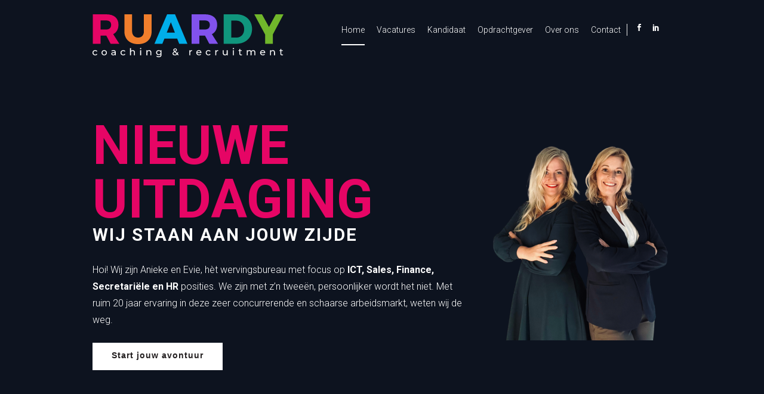

--- FILE ---
content_type: text/html; charset=UTF-8
request_url: https://ruardyrecruitment.nl/
body_size: 20374
content:
<!DOCTYPE html>
<html lang="nl-NL">
<head>

    <!-- Google Tag Manager -->
    <script>(function(w,d,s,l,i){w[l]=w[l]||[];w[l].push({'gtm.start':
                new Date().getTime(),event:'gtm.js'});var f=d.getElementsByTagName(s)[0],
            j=d.createElement(s),dl=l!='dataLayer'?'&l='+l:'';j.async=true;j.src=
            'https://www.googletagmanager.com/gtm.js?id='+i+dl;f.parentNode.insertBefore(j,f);
        })(window,document,'script','dataLayer','GTM-MGS7D38');</script>
    <!-- End Google Tag Manager -->

	<meta charset="UTF-8">

	<link rel="profile" href="http://gmpg.org/xfn/11">
	<link rel="pingback" href="https://ruardyrecruitment.nl/xmlrpc.php">

	
			<meta name="HandheldFriendly" content="True">
			<meta name="MobileOptimized" content="320">
			<meta name="viewport" content="width=device-width, height=device-height, initial-scale=1.0, minimum-scale=1.0"/>

		
	<meta name='robots' content='index, follow, max-image-preview:large, max-snippet:-1, max-video-preview:-1' />
	<style>img:is([sizes="auto" i], [sizes^="auto," i]) { contain-intrinsic-size: 3000px 1500px }</style>
	
	<!-- This site is optimized with the Yoast SEO plugin v26.3 - https://yoast.com/wordpress/plugins/seo/ -->
	<title>Ruardy Recruitment - het IT wervingsbureau, dat voor leren en geluk staat.</title>
<link crossorigin data-rocket-preconnect href="https://www.googletagmanager.com" rel="preconnect">
<link crossorigin data-rocket-preconnect href="https://www.gstatic.com" rel="preconnect">
<link crossorigin data-rocket-preconnect href="https://fonts.googleapis.com" rel="preconnect">
<link crossorigin data-rocket-preconnect href="https://maps.googleapis.com" rel="preconnect">
<link crossorigin data-rocket-preconnect href="https://www.google.com" rel="preconnect">
<link data-rocket-preload as="style" href="https://fonts.googleapis.com/css?family=Roboto%3A300%2C300italic%2C700%2C700italic%7CRoboto%3A300%2C300italic%2C400%7CRoboto%3A400%2C700%26amp%3Bsubset%3Dlatin&#038;display=swap" rel="preload">
<link href="https://fonts.googleapis.com/css?family=Roboto%3A300%2C300italic%2C700%2C700italic%7CRoboto%3A300%2C300italic%2C400%7CRoboto%3A400%2C700%26amp%3Bsubset%3Dlatin&#038;display=swap" media="print" onload="this.media=&#039;all&#039;" rel="stylesheet">
<noscript><link rel="stylesheet" href="https://fonts.googleapis.com/css?family=Roboto%3A300%2C300italic%2C700%2C700italic%7CRoboto%3A300%2C300italic%2C400%7CRoboto%3A400%2C700%26amp%3Bsubset%3Dlatin&#038;display=swap"></noscript><link rel="preload" data-rocket-preload as="image" href="https://ruardyrecruitment.nl/wp-content/uploads/2023/10/Kopie-van-Kopie-van-Kopie-van-Red-Gradient-Profile-Photo-Instagram-Post-1500-x-1000-px-1000-x-1500-px-1-1-300x350.png" fetchpriority="high">
	<meta name="description" content="Je wilt carriere maken en de volgende stap zetten. Het is tijd voor Ruardy Recruitment. Werken en leren bij Topbedrijven voor IT Specialisten. MBO, HBO &amp; WO" />
	<link rel="canonical" href="https://ruardyrecruitment.nl/" />
	<meta property="og:locale" content="nl_NL" />
	<meta property="og:type" content="website" />
	<meta property="og:title" content="Ruardy Recruitment - het IT wervingsbureau, dat voor leren en geluk staat." />
	<meta property="og:description" content="Je wilt carriere maken en de volgende stap zetten. Het is tijd voor Ruardy Recruitment. Werken en leren bij Topbedrijven voor IT Specialisten. MBO, HBO &amp; WO" />
	<meta property="og:url" content="https://ruardyrecruitment.nl/" />
	<meta property="og:site_name" content="Ruardy Recruitment" />
	<meta property="article:modified_time" content="2025-12-02T12:02:16+00:00" />
	<meta property="og:image" content="https://ruardyrecruitment.nl/wp-content/uploads/2018/09/logo-social.jpg" />
	<meta property="og:image:width" content="1200" />
	<meta property="og:image:height" content="630" />
	<meta property="og:image:type" content="image/jpeg" />
	<meta name="twitter:card" content="summary_large_image" />
	<meta name="twitter:site" content="@Evieruardij" />
	<script type="application/ld+json" class="yoast-schema-graph">{"@context":"https://schema.org","@graph":[{"@type":"WebPage","@id":"https://ruardyrecruitment.nl/","url":"https://ruardyrecruitment.nl/","name":"Ruardy Recruitment - het IT wervingsbureau, dat voor leren en geluk staat.","isPartOf":{"@id":"https://ruardyrecruitment.nl/#website"},"about":{"@id":"https://ruardyrecruitment.nl/#organization"},"datePublished":"2017-01-17T12:30:18+00:00","dateModified":"2025-12-02T12:02:16+00:00","description":"Je wilt carriere maken en de volgende stap zetten. Het is tijd voor Ruardy Recruitment. Werken en leren bij Topbedrijven voor IT Specialisten. MBO, HBO & WO","breadcrumb":{"@id":"https://ruardyrecruitment.nl/#breadcrumb"},"inLanguage":"nl-NL","potentialAction":[{"@type":"ReadAction","target":["https://ruardyrecruitment.nl/"]}]},{"@type":"BreadcrumbList","@id":"https://ruardyrecruitment.nl/#breadcrumb","itemListElement":[{"@type":"ListItem","position":1,"name":"Home"}]},{"@type":"WebSite","@id":"https://ruardyrecruitment.nl/#website","url":"https://ruardyrecruitment.nl/","name":"Ruardy Recruitment","description":"Happy IT Jobs","publisher":{"@id":"https://ruardyrecruitment.nl/#organization"},"inLanguage":"nl-NL"},{"@type":"Organization","@id":"https://ruardyrecruitment.nl/#organization","name":"Ruardy recruitment","url":"https://ruardyrecruitment.nl/","logo":{"@type":"ImageObject","inLanguage":"nl-NL","@id":"https://ruardyrecruitment.nl/#/schema/logo/image/","url":"https://ruardyrecruitment.nl/wp-content/uploads/2018/09/Logo-Ruardy-Definitief-RGB-.png","contentUrl":"https://ruardyrecruitment.nl/wp-content/uploads/2018/09/Logo-Ruardy-Definitief-RGB-.png","width":1647,"height":436,"caption":"Ruardy recruitment"},"image":{"@id":"https://ruardyrecruitment.nl/#/schema/logo/image/"},"sameAs":["https://x.com/Evieruardij","https://www.linkedin.com/company/ruardy-recruitment/"]}]}</script>
	<meta name="google-site-verification" content="C8_rUaYb9KJOUfcRlQbq-6pr1OGztrQ5Xf_HiRS1daE" />
	<!-- / Yoast SEO plugin. -->


<link rel='dns-prefetch' href='//maps.googleapis.com' />
<link rel='dns-prefetch' href='//fonts.googleapis.com' />
<link rel='dns-prefetch' href='//use.fontawesome.com' />
<link href='https://fonts.gstatic.com' crossorigin rel='preconnect' />
<link rel="alternate" type="application/rss+xml" title="Ruardy Recruitment &raquo; feed" href="https://ruardyrecruitment.nl/feed/" />
<link rel="alternate" type="application/rss+xml" title="Ruardy Recruitment &raquo; reacties feed" href="https://ruardyrecruitment.nl/comments/feed/" />
<link data-minify="1" rel='stylesheet' id='rigel-style-css' href='https://ruardyrecruitment.nl/wp-content/cache/min/1/wp-content/themes/rigel-child/style.css?ver=1762265022' type='text/css' media='all' />
<link data-minify="1" rel='stylesheet' id='sd_button_block_default-css' href='https://ruardyrecruitment.nl/wp-content/cache/min/1/wp-content/themes/rigel-child/vc_blocks/default/sd_button_default/assets/css/style.css?ver=1762265022' type='text/css' media='all' />
<link data-minify="1" rel='stylesheet' id='sd_text_block_default-css' href='https://ruardyrecruitment.nl/wp-content/cache/min/1/wp-content/themes/rigel-child/vc_blocks/default/sd_text_block_default/assets/css/style.css?ver=1762265022' type='text/css' media='all' />
<link data-minify="1" rel='stylesheet' id='sd_content_block_addon-css' href='https://ruardyrecruitment.nl/wp-content/cache/min/1/wp-content/themes/rigel-child/vc_blocks/addons/sd_content_block/assets/css/style.css?ver=1762265022' type='text/css' media='all' />
<link data-minify="1" rel='stylesheet' id='sd_quote_block_addon-css' href='https://ruardyrecruitment.nl/wp-content/cache/min/1/wp-content/themes/rigel-child/vc_blocks/addons/sd_quote_block/assets/css/style.css?ver=1762265022' type='text/css' media='all' />
<link data-minify="1" rel='stylesheet' id='sd_support-style-css' href='https://ruardyrecruitment.nl/wp-content/cache/min/1/wp-content/plugins/sd-support/assets/css/style.css?ver=1762265022' type='text/css' media='all' />
<style id='wp-emoji-styles-inline-css' type='text/css'>

	img.wp-smiley, img.emoji {
		display: inline !important;
		border: none !important;
		box-shadow: none !important;
		height: 1em !important;
		width: 1em !important;
		margin: 0 0.07em !important;
		vertical-align: -0.1em !important;
		background: none !important;
		padding: 0 !important;
	}
</style>
<link rel='stylesheet' id='wp-block-library-css' href='https://ruardyrecruitment.nl/wp-includes/css/dist/block-library/style.min.css?ver=6.8.3' type='text/css' media='all' />
<style id='classic-theme-styles-inline-css' type='text/css'>
/*! This file is auto-generated */
.wp-block-button__link{color:#fff;background-color:#32373c;border-radius:9999px;box-shadow:none;text-decoration:none;padding:calc(.667em + 2px) calc(1.333em + 2px);font-size:1.125em}.wp-block-file__button{background:#32373c;color:#fff;text-decoration:none}
</style>
<style id='font-awesome-svg-styles-default-inline-css' type='text/css'>
.svg-inline--fa {
  display: inline-block;
  height: 1em;
  overflow: visible;
  vertical-align: -.125em;
}
</style>
<link data-minify="1" rel='stylesheet' id='font-awesome-svg-styles-css' href='https://ruardyrecruitment.nl/wp-content/cache/min/1/wp-content/uploads/font-awesome/v5.12.1/css/svg-with-js.css?ver=1762265022' type='text/css' media='all' />
<style id='font-awesome-svg-styles-inline-css' type='text/css'>
   .wp-block-font-awesome-icon svg::before,
   .wp-rich-text-font-awesome-icon svg::before {content: unset;}
</style>
<style id='global-styles-inline-css' type='text/css'>
:root{--wp--preset--aspect-ratio--square: 1;--wp--preset--aspect-ratio--4-3: 4/3;--wp--preset--aspect-ratio--3-4: 3/4;--wp--preset--aspect-ratio--3-2: 3/2;--wp--preset--aspect-ratio--2-3: 2/3;--wp--preset--aspect-ratio--16-9: 16/9;--wp--preset--aspect-ratio--9-16: 9/16;--wp--preset--color--black: #000000;--wp--preset--color--cyan-bluish-gray: #abb8c3;--wp--preset--color--white: #ffffff;--wp--preset--color--pale-pink: #f78da7;--wp--preset--color--vivid-red: #cf2e2e;--wp--preset--color--luminous-vivid-orange: #ff6900;--wp--preset--color--luminous-vivid-amber: #fcb900;--wp--preset--color--light-green-cyan: #7bdcb5;--wp--preset--color--vivid-green-cyan: #00d084;--wp--preset--color--pale-cyan-blue: #8ed1fc;--wp--preset--color--vivid-cyan-blue: #0693e3;--wp--preset--color--vivid-purple: #9b51e0;--wp--preset--gradient--vivid-cyan-blue-to-vivid-purple: linear-gradient(135deg,rgba(6,147,227,1) 0%,rgb(155,81,224) 100%);--wp--preset--gradient--light-green-cyan-to-vivid-green-cyan: linear-gradient(135deg,rgb(122,220,180) 0%,rgb(0,208,130) 100%);--wp--preset--gradient--luminous-vivid-amber-to-luminous-vivid-orange: linear-gradient(135deg,rgba(252,185,0,1) 0%,rgba(255,105,0,1) 100%);--wp--preset--gradient--luminous-vivid-orange-to-vivid-red: linear-gradient(135deg,rgba(255,105,0,1) 0%,rgb(207,46,46) 100%);--wp--preset--gradient--very-light-gray-to-cyan-bluish-gray: linear-gradient(135deg,rgb(238,238,238) 0%,rgb(169,184,195) 100%);--wp--preset--gradient--cool-to-warm-spectrum: linear-gradient(135deg,rgb(74,234,220) 0%,rgb(151,120,209) 20%,rgb(207,42,186) 40%,rgb(238,44,130) 60%,rgb(251,105,98) 80%,rgb(254,248,76) 100%);--wp--preset--gradient--blush-light-purple: linear-gradient(135deg,rgb(255,206,236) 0%,rgb(152,150,240) 100%);--wp--preset--gradient--blush-bordeaux: linear-gradient(135deg,rgb(254,205,165) 0%,rgb(254,45,45) 50%,rgb(107,0,62) 100%);--wp--preset--gradient--luminous-dusk: linear-gradient(135deg,rgb(255,203,112) 0%,rgb(199,81,192) 50%,rgb(65,88,208) 100%);--wp--preset--gradient--pale-ocean: linear-gradient(135deg,rgb(255,245,203) 0%,rgb(182,227,212) 50%,rgb(51,167,181) 100%);--wp--preset--gradient--electric-grass: linear-gradient(135deg,rgb(202,248,128) 0%,rgb(113,206,126) 100%);--wp--preset--gradient--midnight: linear-gradient(135deg,rgb(2,3,129) 0%,rgb(40,116,252) 100%);--wp--preset--font-size--small: 13px;--wp--preset--font-size--medium: 20px;--wp--preset--font-size--large: 36px;--wp--preset--font-size--x-large: 42px;--wp--preset--spacing--20: 0.44rem;--wp--preset--spacing--30: 0.67rem;--wp--preset--spacing--40: 1rem;--wp--preset--spacing--50: 1.5rem;--wp--preset--spacing--60: 2.25rem;--wp--preset--spacing--70: 3.38rem;--wp--preset--spacing--80: 5.06rem;--wp--preset--shadow--natural: 6px 6px 9px rgba(0, 0, 0, 0.2);--wp--preset--shadow--deep: 12px 12px 50px rgba(0, 0, 0, 0.4);--wp--preset--shadow--sharp: 6px 6px 0px rgba(0, 0, 0, 0.2);--wp--preset--shadow--outlined: 6px 6px 0px -3px rgba(255, 255, 255, 1), 6px 6px rgba(0, 0, 0, 1);--wp--preset--shadow--crisp: 6px 6px 0px rgba(0, 0, 0, 1);}:where(.is-layout-flex){gap: 0.5em;}:where(.is-layout-grid){gap: 0.5em;}body .is-layout-flex{display: flex;}.is-layout-flex{flex-wrap: wrap;align-items: center;}.is-layout-flex > :is(*, div){margin: 0;}body .is-layout-grid{display: grid;}.is-layout-grid > :is(*, div){margin: 0;}:where(.wp-block-columns.is-layout-flex){gap: 2em;}:where(.wp-block-columns.is-layout-grid){gap: 2em;}:where(.wp-block-post-template.is-layout-flex){gap: 1.25em;}:where(.wp-block-post-template.is-layout-grid){gap: 1.25em;}.has-black-color{color: var(--wp--preset--color--black) !important;}.has-cyan-bluish-gray-color{color: var(--wp--preset--color--cyan-bluish-gray) !important;}.has-white-color{color: var(--wp--preset--color--white) !important;}.has-pale-pink-color{color: var(--wp--preset--color--pale-pink) !important;}.has-vivid-red-color{color: var(--wp--preset--color--vivid-red) !important;}.has-luminous-vivid-orange-color{color: var(--wp--preset--color--luminous-vivid-orange) !important;}.has-luminous-vivid-amber-color{color: var(--wp--preset--color--luminous-vivid-amber) !important;}.has-light-green-cyan-color{color: var(--wp--preset--color--light-green-cyan) !important;}.has-vivid-green-cyan-color{color: var(--wp--preset--color--vivid-green-cyan) !important;}.has-pale-cyan-blue-color{color: var(--wp--preset--color--pale-cyan-blue) !important;}.has-vivid-cyan-blue-color{color: var(--wp--preset--color--vivid-cyan-blue) !important;}.has-vivid-purple-color{color: var(--wp--preset--color--vivid-purple) !important;}.has-black-background-color{background-color: var(--wp--preset--color--black) !important;}.has-cyan-bluish-gray-background-color{background-color: var(--wp--preset--color--cyan-bluish-gray) !important;}.has-white-background-color{background-color: var(--wp--preset--color--white) !important;}.has-pale-pink-background-color{background-color: var(--wp--preset--color--pale-pink) !important;}.has-vivid-red-background-color{background-color: var(--wp--preset--color--vivid-red) !important;}.has-luminous-vivid-orange-background-color{background-color: var(--wp--preset--color--luminous-vivid-orange) !important;}.has-luminous-vivid-amber-background-color{background-color: var(--wp--preset--color--luminous-vivid-amber) !important;}.has-light-green-cyan-background-color{background-color: var(--wp--preset--color--light-green-cyan) !important;}.has-vivid-green-cyan-background-color{background-color: var(--wp--preset--color--vivid-green-cyan) !important;}.has-pale-cyan-blue-background-color{background-color: var(--wp--preset--color--pale-cyan-blue) !important;}.has-vivid-cyan-blue-background-color{background-color: var(--wp--preset--color--vivid-cyan-blue) !important;}.has-vivid-purple-background-color{background-color: var(--wp--preset--color--vivid-purple) !important;}.has-black-border-color{border-color: var(--wp--preset--color--black) !important;}.has-cyan-bluish-gray-border-color{border-color: var(--wp--preset--color--cyan-bluish-gray) !important;}.has-white-border-color{border-color: var(--wp--preset--color--white) !important;}.has-pale-pink-border-color{border-color: var(--wp--preset--color--pale-pink) !important;}.has-vivid-red-border-color{border-color: var(--wp--preset--color--vivid-red) !important;}.has-luminous-vivid-orange-border-color{border-color: var(--wp--preset--color--luminous-vivid-orange) !important;}.has-luminous-vivid-amber-border-color{border-color: var(--wp--preset--color--luminous-vivid-amber) !important;}.has-light-green-cyan-border-color{border-color: var(--wp--preset--color--light-green-cyan) !important;}.has-vivid-green-cyan-border-color{border-color: var(--wp--preset--color--vivid-green-cyan) !important;}.has-pale-cyan-blue-border-color{border-color: var(--wp--preset--color--pale-cyan-blue) !important;}.has-vivid-cyan-blue-border-color{border-color: var(--wp--preset--color--vivid-cyan-blue) !important;}.has-vivid-purple-border-color{border-color: var(--wp--preset--color--vivid-purple) !important;}.has-vivid-cyan-blue-to-vivid-purple-gradient-background{background: var(--wp--preset--gradient--vivid-cyan-blue-to-vivid-purple) !important;}.has-light-green-cyan-to-vivid-green-cyan-gradient-background{background: var(--wp--preset--gradient--light-green-cyan-to-vivid-green-cyan) !important;}.has-luminous-vivid-amber-to-luminous-vivid-orange-gradient-background{background: var(--wp--preset--gradient--luminous-vivid-amber-to-luminous-vivid-orange) !important;}.has-luminous-vivid-orange-to-vivid-red-gradient-background{background: var(--wp--preset--gradient--luminous-vivid-orange-to-vivid-red) !important;}.has-very-light-gray-to-cyan-bluish-gray-gradient-background{background: var(--wp--preset--gradient--very-light-gray-to-cyan-bluish-gray) !important;}.has-cool-to-warm-spectrum-gradient-background{background: var(--wp--preset--gradient--cool-to-warm-spectrum) !important;}.has-blush-light-purple-gradient-background{background: var(--wp--preset--gradient--blush-light-purple) !important;}.has-blush-bordeaux-gradient-background{background: var(--wp--preset--gradient--blush-bordeaux) !important;}.has-luminous-dusk-gradient-background{background: var(--wp--preset--gradient--luminous-dusk) !important;}.has-pale-ocean-gradient-background{background: var(--wp--preset--gradient--pale-ocean) !important;}.has-electric-grass-gradient-background{background: var(--wp--preset--gradient--electric-grass) !important;}.has-midnight-gradient-background{background: var(--wp--preset--gradient--midnight) !important;}.has-small-font-size{font-size: var(--wp--preset--font-size--small) !important;}.has-medium-font-size{font-size: var(--wp--preset--font-size--medium) !important;}.has-large-font-size{font-size: var(--wp--preset--font-size--large) !important;}.has-x-large-font-size{font-size: var(--wp--preset--font-size--x-large) !important;}
:where(.wp-block-post-template.is-layout-flex){gap: 1.25em;}:where(.wp-block-post-template.is-layout-grid){gap: 1.25em;}
:where(.wp-block-columns.is-layout-flex){gap: 2em;}:where(.wp-block-columns.is-layout-grid){gap: 2em;}
:root :where(.wp-block-pullquote){font-size: 1.5em;line-height: 1.6;}
</style>
<link data-minify="1" rel='stylesheet' id='sd_custom_post_type_vacancies-style-css' href='https://ruardyrecruitment.nl/wp-content/cache/min/1/wp-content/themes/rigel-child/sd_custom_post_types/vacancies/assets/css/style.css?ver=1762265022' type='text/css' media='all' />
<link rel='stylesheet' id='sd_apply_form_block_addon-css' href='https://ruardyrecruitment.nl/wp-content/themes/rigel-child/vc_blocks/addons/sd_apply_form/assets/css/style.css?ver=1.2' type='text/css' media='all' />
<link data-minify="1" rel='stylesheet' id='sd_block_custom_post_type_filter-css' href='https://ruardyrecruitment.nl/wp-content/cache/min/1/wp-content/themes/rigel-child/vc_blocks/addons/sd_custom_post_type_filter/assets/css/style.css?ver=1762265022' type='text/css' media='all' />
<link data-minify="1" rel='stylesheet' id='js_composer_front-css' href='https://ruardyrecruitment.nl/wp-content/cache/min/1/wp-content/plugins/js_composer/assets/css/js_composer.min.css?ver=1762265022' type='text/css' media='all' />
<link data-minify="1" rel='stylesheet' id='rigel-icon-fonts-css' href='https://ruardyrecruitment.nl/wp-content/cache/min/1/wp-content/themes/rigel/_css/pix-icons.css?ver=1762265022' type='text/css' media='all' />
<link rel='stylesheet' id='animate-css' href='https://ruardyrecruitment.nl/wp-content/themes/rigel/_css/animate.min.css?ver=2.0.0' type='text/css' media='all' />
<link data-minify="1" rel='stylesheet' id='rigel-plugin-stylesheet-css' href='https://ruardyrecruitment.nl/wp-content/cache/min/1/wp-content/themes/rigel/_css/plugins.css?ver=1762265022' type='text/css' media='all' />
<link data-minify="1" rel='stylesheet' id='rigel-stylesheet-css' href='https://ruardyrecruitment.nl/wp-content/cache/min/1/wp-content/themes/rigel/_css/main.css?ver=1762265023' type='text/css' media='all' />
<link data-minify="1" rel='stylesheet' id='rigel-responsive-css' href='https://ruardyrecruitment.nl/wp-content/cache/min/1/wp-content/themes/rigel/_css/responsive.css?ver=1762265023' type='text/css' media='all' />
<link data-minify="1" rel='stylesheet' id='rigel-custom-css-css' href='https://ruardyrecruitment.nl/wp-content/cache/min/1/wp-content/themes/rigel/_css/custom.css?ver=1762265023' type='text/css' media='all' />

<link data-minify="1" rel='stylesheet' id='font-awesome-official-css' href='https://ruardyrecruitment.nl/wp-content/cache/min/1/releases/v5.12.1/css/all.css?ver=1762265023' type='text/css' media='all' crossorigin="anonymous" />
<link data-minify="1" rel='stylesheet' id='custom-reponsive-css' href='https://ruardyrecruitment.nl/wp-content/cache/min/1/wp-content/themes/rigel-child/_css/responsive.css?ver=1762265023' type='text/css' media='all' />
<link data-minify="1" rel='stylesheet' id='style-custom-css' href='https://ruardyrecruitment.nl/wp-content/cache/min/1/wp-content/themes/rigel-child/assets/css/style-custom.css?ver=1762265023' type='text/css' media='' />
<link data-minify="1" rel='stylesheet' id='font-awesome-official-v4shim-css' href='https://ruardyrecruitment.nl/wp-content/cache/min/1/releases/v5.12.1/css/v4-shims.css?ver=1762265023' type='text/css' media='all' crossorigin="anonymous" />
<style id='font-awesome-official-v4shim-inline-css' type='text/css'>
@font-face {
font-family: "FontAwesome";
font-display: block;
src: url("https://use.fontawesome.com/releases/v5.12.1/webfonts/fa-brands-400.eot"),
		url("https://use.fontawesome.com/releases/v5.12.1/webfonts/fa-brands-400.eot?#iefix") format("embedded-opentype"),
		url("https://use.fontawesome.com/releases/v5.12.1/webfonts/fa-brands-400.woff2") format("woff2"),
		url("https://use.fontawesome.com/releases/v5.12.1/webfonts/fa-brands-400.woff") format("woff"),
		url("https://use.fontawesome.com/releases/v5.12.1/webfonts/fa-brands-400.ttf") format("truetype"),
		url("https://use.fontawesome.com/releases/v5.12.1/webfonts/fa-brands-400.svg#fontawesome") format("svg");
}

@font-face {
font-family: "FontAwesome";
font-display: block;
src: url("https://use.fontawesome.com/releases/v5.12.1/webfonts/fa-solid-900.eot"),
		url("https://use.fontawesome.com/releases/v5.12.1/webfonts/fa-solid-900.eot?#iefix") format("embedded-opentype"),
		url("https://use.fontawesome.com/releases/v5.12.1/webfonts/fa-solid-900.woff2") format("woff2"),
		url("https://use.fontawesome.com/releases/v5.12.1/webfonts/fa-solid-900.woff") format("woff"),
		url("https://use.fontawesome.com/releases/v5.12.1/webfonts/fa-solid-900.ttf") format("truetype"),
		url("https://use.fontawesome.com/releases/v5.12.1/webfonts/fa-solid-900.svg#fontawesome") format("svg");
}

@font-face {
font-family: "FontAwesome";
font-display: block;
src: url("https://use.fontawesome.com/releases/v5.12.1/webfonts/fa-regular-400.eot"),
		url("https://use.fontawesome.com/releases/v5.12.1/webfonts/fa-regular-400.eot?#iefix") format("embedded-opentype"),
		url("https://use.fontawesome.com/releases/v5.12.1/webfonts/fa-regular-400.woff2") format("woff2"),
		url("https://use.fontawesome.com/releases/v5.12.1/webfonts/fa-regular-400.woff") format("woff"),
		url("https://use.fontawesome.com/releases/v5.12.1/webfonts/fa-regular-400.ttf") format("truetype"),
		url("https://use.fontawesome.com/releases/v5.12.1/webfonts/fa-regular-400.svg#fontawesome") format("svg");
unicode-range: U+F004-F005,U+F007,U+F017,U+F022,U+F024,U+F02E,U+F03E,U+F044,U+F057-F059,U+F06E,U+F070,U+F075,U+F07B-F07C,U+F080,U+F086,U+F089,U+F094,U+F09D,U+F0A0,U+F0A4-F0A7,U+F0C5,U+F0C7-F0C8,U+F0E0,U+F0EB,U+F0F3,U+F0F8,U+F0FE,U+F111,U+F118-F11A,U+F11C,U+F133,U+F144,U+F146,U+F14A,U+F14D-F14E,U+F150-F152,U+F15B-F15C,U+F164-F165,U+F185-F186,U+F191-F192,U+F1AD,U+F1C1-F1C9,U+F1CD,U+F1D8,U+F1E3,U+F1EA,U+F1F6,U+F1F9,U+F20A,U+F247-F249,U+F24D,U+F254-F25B,U+F25D,U+F267,U+F271-F274,U+F279,U+F28B,U+F28D,U+F2B5-F2B6,U+F2B9,U+F2BB,U+F2BD,U+F2C1-F2C2,U+F2D0,U+F2D2,U+F2DC,U+F2ED,U+F328,U+F358-F35B,U+F3A5,U+F3D1,U+F410,U+F4AD;
}
</style>
<script type="text/javascript" src="https://ruardyrecruitment.nl/wp-includes/js/jquery/jquery.min.js?ver=3.7.1" id="jquery-core-js"></script>
<script type="text/javascript" src="https://ruardyrecruitment.nl/wp-includes/js/jquery/jquery-migrate.min.js?ver=3.4.1" id="jquery-migrate-js"></script>
<script type="text/javascript" id="sd_block_custom_post_type_filter-app-js-extra">
/* <![CDATA[ */
var sd_block_custom_post_type_filter = {"ajaxurl":"https:\/\/ruardyrecruitment.nl\/wp-admin\/admin-ajax.php","post_id":"1814","get_permalink":"https:\/\/ruardyrecruitment.nl\/","site_url":"https:\/\/ruardyrecruitment.nl","translations":{"results_are_being_loaded":"Resultaten worden geladen...","loading_from_cookie":"We laden nu je voorkeuren in...","no_results_found":"Geen resultaten gevonden. Probeer het opnieuw met andere zoekcriteria.","selected":"geselecteerd"}};
/* ]]> */
</script>
<script data-minify="1" type="text/javascript" src="https://ruardyrecruitment.nl/wp-content/cache/min/1/wp-content/themes/rigel-child/vc_blocks/addons/sd_custom_post_type_filter/assets/js/script.js?ver=1762265023" id="sd_block_custom_post_type_filter-app-js"></script>
<script type="text/javascript" src="https://maps.googleapis.com/maps/api/js?key&amp;ver=3.0" id="gmap-js"></script>
<script type="text/javascript" id="sd-global-js-extra">
/* <![CDATA[ */
var sd_global = {"icons":{"loading":{"svg":""}}};
/* ]]> */
</script>
<script data-minify="1" type="text/javascript" src="https://ruardyrecruitment.nl/wp-content/cache/min/1/wp-content/themes/rigel-child/assets/js/custom.js?ver=1762265023" id="sd-global-js"></script>
<script type="text/javascript" src="https://ruardyrecruitment.nl/wp-content/themes/rigel-child/assets/js/vue.min.js?ver=1.3.10" id="vue-js-js"></script>
<script></script><link rel="https://api.w.org/" href="https://ruardyrecruitment.nl/wp-json/" /><link rel="alternate" title="JSON" type="application/json" href="https://ruardyrecruitment.nl/wp-json/wp/v2/pages/1814" /><link rel="EditURI" type="application/rsd+xml" title="RSD" href="https://ruardyrecruitment.nl/xmlrpc.php?rsd" />
<meta name="generator" content="WordPress 6.8.3" />
<link rel='shortlink' href='https://ruardyrecruitment.nl/' />
<link rel="alternate" title="oEmbed (JSON)" type="application/json+oembed" href="https://ruardyrecruitment.nl/wp-json/oembed/1.0/embed?url=https%3A%2F%2Fruardyrecruitment.nl%2F" />
<link rel="alternate" title="oEmbed (XML)" type="text/xml+oembed" href="https://ruardyrecruitment.nl/wp-json/oembed/1.0/embed?url=https%3A%2F%2Fruardyrecruitment.nl%2F&#038;format=xml" />
<link rel="apple-touch-icon" sizes="180x180" href="/wp-content/uploads/fbrfg/apple-touch-icon.png">
<link rel="icon" type="image/png" sizes="32x32" href="/wp-content/uploads/fbrfg/favicon-32x32.png">
<link rel="icon" type="image/png" sizes="16x16" href="/wp-content/uploads/fbrfg/favicon-16x16.png">
<link rel="manifest" href="/wp-content/uploads/fbrfg/site.webmanifest">
<link rel="mask-icon" href="/wp-content/uploads/fbrfg/safari-pinned-tab.svg" color="#5bbad5">
<link rel="shortcut icon" href="/wp-content/uploads/fbrfg/favicon.ico">
<meta name="msapplication-TileColor" content="#00aba9">
<meta name="msapplication-config" content="/wp-content/uploads/fbrfg/browserconfig.xml">
<meta name="theme-color" content="#ffffff"><meta name="generator" content="Powered by WPBakery Page Builder - drag and drop page builder for WordPress."/>
<style type="text/css" data-type="vc_shortcodes-custom-css">.vc_custom_1696424915350{padding-bottom: 0px !important;}.vc_custom_1696425253091{padding-bottom: 0px !important;}.vc_custom_1696425253091{padding-bottom: 0px !important;}.vc_custom_1697111629767{padding-bottom: 0px !important;}.vc_custom_1696429608731{padding-bottom: 0px !important;}.vc_custom_1700570290056{padding-top: 0px !important;padding-bottom: 20px !important;background-color: #e60565 !important;}.vc_custom_1696426393755{padding-top: 0px !important;}.vc_custom_1696580474988{padding-right: 15px !important;padding-left: 15px !important;background-color: #e60565 !important;}.vc_custom_1696578199326{background-color: #e60565 !important;}.vc_custom_1484667779496{padding-top: 0px !important;}.vc_custom_1484667779496{padding-top: 0px !important;}.vc_custom_1484667779496{padding-top: 0px !important;}.vc_custom_1484667770936{padding-top: 0px !important;}.vc_custom_1484667770936{padding-top: 0px !important;}.vc_custom_1484667785826{padding-top: 0px !important;}.vc_custom_1484667785826{padding-top: 0px !important;}.vc_custom_1484667785826{padding-top: 0px !important;}.vc_custom_1484667785826{padding-top: 0px !important;}.vc_custom_1484667785826{padding-top: 0px !important;}.vc_custom_1484667785826{padding-top: 0px !important;}.vc_custom_1484667785826{padding-top: 0px !important;}.vc_custom_1484667785826{padding-top: 0px !important;}.vc_custom_1484667785826{padding-top: 0px !important;}.vc_custom_1484667785826{padding-top: 0px !important;}.vc_custom_1484667785826{padding-top: 0px !important;}.vc_custom_1484667785826{padding-top: 0px !important;}</style><noscript><style> .wpb_animate_when_almost_visible { opacity: 1; }</style></noscript><noscript><style id="rocket-lazyload-nojs-css">.rll-youtube-player, [data-lazy-src]{display:none !important;}</style></noscript><style id="rocket-lazyrender-inline-css">[data-wpr-lazyrender] {content-visibility: auto;}</style><meta name="generator" content="WP Rocket 3.20.0.3" data-wpr-features="wpr_minify_js wpr_lazyload_iframes wpr_preconnect_external_domains wpr_automatic_lazy_rendering wpr_oci wpr_minify_css wpr_desktop" /></head>


<body class="home wp-singular page-template-default page page-id-1814 wp-theme-rigel wp-child-theme-rigel-child wpb-js-composer js-comp-ver-8.7.2 vc_responsive">

<!-- Google Tag Manager (noscript) -->
<noscript><iframe src="https://www.googletagmanager.com/ns.html?id=GTM-MGS7D38"
                  height="0" width="0" style="display:none;visibility:hidden"></iframe></noscript>
<!-- End Google Tag Manager (noscript) -->

	
	<div  class="mobile-menu-nav "><div  class="mobile-menu-inner"></div></div>

	<div  id="content-pusher">

	<p id="back-top" class="" ><a href="#top"><span class="pixicon-arrow-angle-up"></span></a></p><div  class="transparent-header opacity-0 light-header">		
		<div  class="header-wrap header-1 sub-menu-dark">

			<div class="header-con  pix-sticky-header">

				
<header class="header" role="banner" itemscope itemtype="http://schema.org/WPHeader">

	<div class="container">

		<div id="inner-header" class="wrap clearfix  ">

			<div id="logo" class="hide-on-sticky" itemscope itemtype="http://schema.org/Organization">
				<a href="https://ruardyrecruitment.nl/" class="normal-logo" rel="nofollow">

											<img src="https://ruardyrecruitment.nl/wp-content/uploads/2023/10/Logo-Ruardy-text-white.svg" data-at2x="https://ruardyrecruitment.nl/wp-content/uploads/2023/10/Logo-Ruardy-text-white.svg" alt="" class="dark-logo">


                                                        <img src="https://ruardyrecruitment.nl/wp-content/uploads/2023/10/Logo-Ruardy-text-white.svg" data-at2x="https://ruardyrecruitment.nl/wp-content/uploads/2023/10/Logo-Ruardy-text-white.svg" alt="" class="light-logo">
                            
                    
				</a>
				
									<a href="https://ruardyrecruitment.nl/" class="sticky-logo" rel="nofollow">
						<img src="https://ruardyrecruitment.nl/wp-content/uploads/2023/10/logo-no-text.svg" alt="">					
					</a>
				
			</div>

			<div class="pix-menu">
				<div class="pix-menu-trigger">
					<span class="mobile-menu">Menu</span>
				</div>
			</div>
			
			<div class="menu-responsive">
			</div>

			<div class="widget-right">

				<div class="header-elem"></div><div class="header-elem"><p class="social-icons"><a href="https://www.facebook.com/ruardyrecruitment" target="_blank" title="Facebook" class="facebook"><i class="pixicon-facebook"></i></a><a href="https://www.linkedin.com/company/ruardy-recruitment/" target="_blank" title="linkedin" class="linkedin"><i class="pixicon-linked-in"></i></a></p></div>			</div>
			<nav class="main-nav" role="navigation">
				<ul id="menu-primary-menu" class="menu clearfix"><li id="menu-item-1828" class="menu-item menu-item-type-post_type menu-item-object-page menu-item-home current-menu-item page_item page-item-1814 current_page_item menu-item-1828 pix-submenu"><a href="https://ruardyrecruitment.nl/" data-scroll="true" class="external"><span class="inner-menu"><span data-letters="Home">Home</span></span></a><span class="pix-dropdown-arrow"></span></li>
<li id="menu-item-1964" class="menu-item menu-item-type-post_type menu-item-object-page menu-item-1964 pix-submenu"><a href="https://ruardyrecruitment.nl/vacatures/" data-scroll="true" class="external"><span class="inner-menu"><span data-letters="Vacatures">Vacatures</span></span></a><span class="pix-dropdown-arrow"></span></li>
<li id="menu-item-3049" class="menu-item menu-item-type-post_type menu-item-object-page menu-item-3049 pix-submenu"><a href="https://ruardyrecruitment.nl/kandidaat/" data-scroll="true" class="external"><span class="inner-menu"><span data-letters="Kandidaat">Kandidaat</span></span></a><span class="pix-dropdown-arrow"></span></li>
<li id="menu-item-3062" class="menu-item menu-item-type-post_type menu-item-object-page menu-item-3062 pix-submenu"><a href="https://ruardyrecruitment.nl/opdrachtgever/" data-scroll="true" class="external"><span class="inner-menu"><span data-letters="Opdrachtgever">Opdrachtgever</span></span></a><span class="pix-dropdown-arrow"></span></li>
<li id="menu-item-3336" class="menu-item menu-item-type-post_type menu-item-object-page menu-item-3336 pix-submenu"><a href="https://ruardyrecruitment.nl/over-ons/" data-scroll="true" class="external"><span class="inner-menu"><span data-letters="Over ons">Over ons</span></span></a><span class="pix-dropdown-arrow"></span></li>
<li id="menu-item-1824" class="menu-item menu-item-type-post_type menu-item-object-page menu-item-1824 pix-submenu"><a href="https://ruardyrecruitment.nl/contact/" data-scroll="true" class="external"><span class="inner-menu"><span data-letters="Contact">Contact</span></span></a><span class="pix-dropdown-arrow"></span></li>
</ul>			</nav>

		</div>

	</div>

</header>
			</div>

		</div>

		</div>
	<div  id="main-wrapper" class="clearfix header-1 no-title-bar">
				<div  id="wrapper" data-preloadtrans="fadeInUp">			
			<div id="content" class="site-content">
				
	<div id="primary" class="content-area">
		
		<main id="main" class="site-main container" role="main">

			<div class="wpb-content-wrapper"><div id="home" data-vc-full-width="true" style="position: relative; left: calc((-100vw + 100%) / 2); width: 100vw; padding-left: calc((100vw - 100%) / 2); padding-right: calc((100vw - 100%) / 2);" data-vc-full-width-init="false" class="vc_row wpb_row vc_row-fluid vc_custom_1696424915350 vc_row-o-content-middle vc_row-flex"><div class="wpb_column vc_column_container light vc_col-sm-8"><div class="vc_column-inner "><div class="wpb_wrapper">
        <div class="sd-block-title ">
            <h1 class="sd-block-title-htag  marginbottom-30px uppercase-yes align-left
            ">
                                        <span class="sub-title sub-color-pink sub-font-xlarge">
                                        Nieuwe uitdaging
                                        </span>
                                    
                <span class="main-title title-color-white font-middle">
                    wij staan aan jouw zijde
                </span>
            </h1>
        </div>
            <div class="sd_text_block_default  color-wit  "><p>Hoi! Wij zijn Anieke en Evie, hèt wervingsbureau met focus op<b> ICT, Sales, Finance, Secretariële en HR</b> posities. We zijn met z&#8217;n tweeën, persoonlijker wordt het niet. Met ruim 20 jaar ervaring in deze zeer concurrerende en schaarse arbeidsmarkt, weten wij de weg.</p>
</div>
        <div class="pix_button clear "><a href="https://ruardyrecruitment.nl/vacatures/" title=""  class="btn btn-solid btn-rectangle  btn-md white animated-button " data-text="Start jouw avontuur"><span>S</span><span>t</span><span>a</span><span>r</span><span>t</span> <span>j</span><span>o</span><span>u</span><span>w</span> <span>a</span><span>v</span><span>o</span><span>n</span><span>t</span><span>u</span><span>u</span><span>r</span></a></div></div></div></div><div class="wpb_column vc_column_container vc_col-sm-4"><div class="vc_column-inner "><div class="wpb_wrapper">
	<div  class="wpb_single_image wpb_content_element vc_align_left wpb_content_element">
		
		<figure class="wpb_wrapper vc_figure">
			<div class="vc_single_image-wrapper   vc_box_border_grey"><img fetchpriority="high" decoding="async" class="vc_single_image-img " src="https://ruardyrecruitment.nl/wp-content/uploads/2023/10/Kopie-van-Kopie-van-Kopie-van-Red-Gradient-Profile-Photo-Instagram-Post-1500-x-1000-px-1000-x-1500-px-1-1-300x350.png" width="300" height="350" alt="" title="" loading="lazy" /></div>
		</figure>
	</div>
</div></div></div></div><div class="vc_row-full-width vc_clearfix"></div><div class="vc_row wpb_row vc_row-fluid vc_custom_1696425253091"><div class="wpb_column vc_column_container vc_col-sm-12"><div class="vc_column-inner "><div class="wpb_wrapper">
        <div class="sd-block-title ">
            <h2 class="sd-block-title-htag  marginbottom-30px uppercase-yes align-left
            ">
                                        <span class="sub-title sub-color-pink sub-font-middle">
                                        Jij praat
                                        </span>
                                    
                <span class="main-title title-color-white font-large">
                    wij luisteren
                </span>
            </h2>
        </div>
            <div class="sd_text_block_default  color-wit  "><p>Wij vinden die leuke baan die helemaal bij jou past. Iedere vacature lijkt hetzelfde, maar elke organisatie is anders. Wij kijken naast mooie voorwaarden, naar wie jij bent én waar jij je thuis voelt. Onze opdrachtgevers hebben duidelijke visie &amp; kernwaarden die passen bij deze tijd en investeren in groei, een gezonde werk-privébalans, erkenning. Voor opdrachtgevers: we kijken niet naar wat je zoekt, maar wat je écht nodig hebt.</p>
</div>
        </div></div></div></div><div class="vc_row wpb_row vc_row-fluid vc_custom_1696425253091"><div class="wpb_column vc_column_container vc_col-sm-12"><div class="vc_column-inner "><div class="wpb_wrapper">
        <div class="sd-block-title ">
            <h2 class="sd-block-title-htag  marginbottom-30px uppercase-yes align-left
            ">
                                        <span class="sub-title sub-color-pink sub-font-middle">
                                        Nieuwste
                                        </span>
                                    
                <span class="main-title title-color-white font-large">
                    vacatures
                </span>
            </h2>
        </div>
        <div class="sd-block-vacancies-overview-recent  marginbottom-30px" data-atts="{&quot;posts_per_page&quot;:&quot;3&quot;,&quot;pagination&quot;:&quot;&quot;}" data-page-id="1">
            <div class="sd-vacancies-grid">
                        <a title="HR Adviseur Tandtechniek" href="https://ruardyrecruitment.nl/vacature/hr-adviseur-tandtechniek/" class="sd-vacancies-tile">
                            <div class="sd-vacancies-title">
                                
        <div class="sd-block-title ">
            <h3 class="sd-block-title-htag  marginbottom-30px uppercase-no align-left
            ">
                <span class="main-title title-color-white font-small">
                    HR Adviseur Tandtechniek
                </span>
            </h3>
        </div>
                            </div>
                             <ul class="sd-vacancies-specs">
                                <li><svg xmlns="http://www.w3.org/2000/svg" height="1em" viewBox="0 0 384 512"><path fill="currentColor" d="M215.7 499.2C267 435 384 279.4 384 192C384 86 298 0 192 0S0 86 0 192c0 87.4 117 243 168.3 307.2c12.3 15.3 35.1 15.3 47.4 0zM192 128a64 64 0 1 1 0 128 64 64 0 1 1 0-128z"/></svg>Reeuwijk & landelijk</li>
                                <li><svg xmlns="http://www.w3.org/2000/svg" height="1em" viewBox="0 0 384 512"><path fill="currentColor" d="M64 0C28.7 0 0 28.7 0 64V448c0 35.3 28.7 64 64 64H320c35.3 0 64-28.7 64-64V160H256c-17.7 0-32-14.3-32-32V0H64zM256 0V128H384L256 0zM112 256H272c8.8 0 16 7.2 16 16s-7.2 16-16 16H112c-8.8 0-16-7.2-16-16s7.2-16 16-16zm0 64H272c8.8 0 16 7.2 16 16s-7.2 16-16 16H112c-8.8 0-16-7.2-16-16s7.2-16 16-16zm0 64H272c8.8 0 16 7.2 16 16s-7.2 16-16 16H112c-8.8 0-16-7.2-16-16s7.2-16 16-16z"/></svg>Jaarcontract</li>
                                <li><svg xmlns="http://www.w3.org/2000/svg" height="1em" viewBox="0 0 512 512"><path fill="currentColor" d="M176 56V96H336V56c0-4.4-3.6-8-8-8H184c-4.4 0-8 3.6-8 8zM128 96V56c0-30.9 25.1-56 56-56H328c30.9 0 56 25.1 56 56V96v32V480H128V128 96zM64 96H96V480H64c-35.3 0-64-28.7-64-64V160c0-35.3 28.7-64 64-64zM448 480H416V96h32c35.3 0 64 28.7 64 64V416c0 35.3-28.7 64-64 64z"/></svg></i>Vacant</li>
                                <li><svg xmlns="http://www.w3.org/2000/svg" height="1em" viewBox="0 0 512 512"><path fill="currentColor" d="M256 0a256 256 0 1 1 0 512A256 256 0 1 1 256 0zM232 120V256c0 8 4 15.5 10.7 20l96 64c11 7.4 25.9 4.4 33.3-6.7s4.4-25.9-6.7-33.3L280 243.2V120c0-13.3-10.7-24-24-24s-24 10.7-24 24z"/></svg></i>32-38 uur</li>
                            </ul>
                        </a>
                        <a title="HR Adviseur Ortho" href="https://ruardyrecruitment.nl/vacature/hr-adviseur-2/" class="sd-vacancies-tile">
                            <div class="sd-vacancies-title">
                                
        <div class="sd-block-title ">
            <h3 class="sd-block-title-htag  marginbottom-30px uppercase-no align-left
            ">
                <span class="main-title title-color-white font-small">
                    HR Adviseur Ortho
                </span>
            </h3>
        </div>
                            </div>
                             <ul class="sd-vacancies-specs">
                                <li><svg xmlns="http://www.w3.org/2000/svg" height="1em" viewBox="0 0 384 512"><path fill="currentColor" d="M215.7 499.2C267 435 384 279.4 384 192C384 86 298 0 192 0S0 86 0 192c0 87.4 117 243 168.3 307.2c12.3 15.3 35.1 15.3 47.4 0zM192 128a64 64 0 1 1 0 128 64 64 0 1 1 0-128z"/></svg>Houten</li>
                                <li><svg xmlns="http://www.w3.org/2000/svg" height="1em" viewBox="0 0 384 512"><path fill="currentColor" d="M64 0C28.7 0 0 28.7 0 64V448c0 35.3 28.7 64 64 64H320c35.3 0 64-28.7 64-64V160H256c-17.7 0-32-14.3-32-32V0H64zM256 0V128H384L256 0zM112 256H272c8.8 0 16 7.2 16 16s-7.2 16-16 16H112c-8.8 0-16-7.2-16-16s7.2-16 16-16zm0 64H272c8.8 0 16 7.2 16 16s-7.2 16-16 16H112c-8.8 0-16-7.2-16-16s7.2-16 16-16zm0 64H272c8.8 0 16 7.2 16 16s-7.2 16-16 16H112c-8.8 0-16-7.2-16-16s7.2-16 16-16z"/></svg>Jaarcontract</li>
                                <li><svg xmlns="http://www.w3.org/2000/svg" height="1em" viewBox="0 0 512 512"><path fill="currentColor" d="M176 56V96H336V56c0-4.4-3.6-8-8-8H184c-4.4 0-8 3.6-8 8zM128 96V56c0-30.9 25.1-56 56-56H328c30.9 0 56 25.1 56 56V96v32V480H128V128 96zM64 96H96V480H64c-35.3 0-64-28.7-64-64V160c0-35.3 28.7-64 64-64zM448 480H416V96h32c35.3 0 64 28.7 64 64V416c0 35.3-28.7 64-64 64z"/></svg></i>Vacant</li>
                                <li><svg xmlns="http://www.w3.org/2000/svg" height="1em" viewBox="0 0 512 512"><path fill="currentColor" d="M256 0a256 256 0 1 1 0 512A256 256 0 1 1 256 0zM232 120V256c0 8 4 15.5 10.7 20l96 64c11 7.4 25.9 4.4 33.3-6.7s4.4-25.9-6.7-33.3L280 243.2V120c0-13.3-10.7-24-24-24s-24 10.7-24 24z"/></svg></i>32-38 uur</li>
                            </ul>
                        </a>
                        <a title="Facility &#038; Office Manager" href="https://ruardyrecruitment.nl/vacature/facility-office-manager/" class="sd-vacancies-tile">
                            <div class="sd-vacancies-title">
                                
        <div class="sd-block-title ">
            <h3 class="sd-block-title-htag  marginbottom-30px uppercase-no align-left
            ">
                <span class="main-title title-color-white font-small">
                    Facility &#038; Office Manager
                </span>
            </h3>
        </div>
                            </div>
                             <ul class="sd-vacancies-specs">
                                <li><svg xmlns="http://www.w3.org/2000/svg" height="1em" viewBox="0 0 384 512"><path fill="currentColor" d="M215.7 499.2C267 435 384 279.4 384 192C384 86 298 0 192 0S0 86 0 192c0 87.4 117 243 168.3 307.2c12.3 15.3 35.1 15.3 47.4 0zM192 128a64 64 0 1 1 0 128 64 64 0 1 1 0-128z"/></svg>Houten</li>
                                <li><svg xmlns="http://www.w3.org/2000/svg" height="1em" viewBox="0 0 384 512"><path fill="currentColor" d="M64 0C28.7 0 0 28.7 0 64V448c0 35.3 28.7 64 64 64H320c35.3 0 64-28.7 64-64V160H256c-17.7 0-32-14.3-32-32V0H64zM256 0V128H384L256 0zM112 256H272c8.8 0 16 7.2 16 16s-7.2 16-16 16H112c-8.8 0-16-7.2-16-16s7.2-16 16-16zm0 64H272c8.8 0 16 7.2 16 16s-7.2 16-16 16H112c-8.8 0-16-7.2-16-16s7.2-16 16-16zm0 64H272c8.8 0 16 7.2 16 16s-7.2 16-16 16H112c-8.8 0-16-7.2-16-16s7.2-16 16-16z"/></svg>Jaarcontract</li>
                                <li><svg xmlns="http://www.w3.org/2000/svg" height="1em" viewBox="0 0 512 512"><path fill="currentColor" d="M176 56V96H336V56c0-4.4-3.6-8-8-8H184c-4.4 0-8 3.6-8 8zM128 96V56c0-30.9 25.1-56 56-56H328c30.9 0 56 25.1 56 56V96v32V480H128V128 96zM64 96H96V480H64c-35.3 0-64-28.7-64-64V160c0-35.3 28.7-64 64-64zM448 480H416V96h32c35.3 0 64 28.7 64 64V416c0 35.3-28.7 64-64 64z"/></svg></i>Vacant</li>
                                <li><svg xmlns="http://www.w3.org/2000/svg" height="1em" viewBox="0 0 512 512"><path fill="currentColor" d="M256 0a256 256 0 1 1 0 512A256 256 0 1 1 256 0zM232 120V256c0 8 4 15.5 10.7 20l96 64c11 7.4 25.9 4.4 33.3-6.7s4.4-25.9-6.7-33.3L280 243.2V120c0-13.3-10.7-24-24-24s-24 10.7-24 24z"/></svg></i>32 uur</li>
                            </ul>
                        </a></div></div><div class="pix_button clear "><a href="https://ruardyrecruitment.nl/vacatures/" title=""  class="btn btn-solid btn-rectangle  btn-md white animated-button marginbottom-60px" data-text="Ga naar alle vacatures"><span>G</span><span>a</span> <span>n</span><span>a</span><span>a</span><span>r</span> <span>a</span><span>l</span><span>l</span><span>e</span> <span>v</span><span>a</span><span>c</span><span>a</span><span>t</span><span>u</span><span>r</span><span>e</span><span>s</span></a></div></div></div></div></div><div class="vc_row wpb_row vc_row-fluid vc_custom_1697111629767 vc_row-o-content-middle vc_row-flex"><div class="wpb_column vc_column_container vc_col-sm-5"><div class="vc_column-inner "><div class="wpb_wrapper">
	<div  class="wpb_single_image wpb_content_element vc_align_left wpb_content_element">
		
		<figure class="wpb_wrapper vc_figure">
			<div class="vc_single_image-wrapper   vc_box_border_grey"><img decoding="async" class="vc_single_image-img " src="https://ruardyrecruitment.nl/wp-content/uploads/2023/10/Kopie-van-Red-Gradient-Profile-Photo-Instagram-Post-3.png" width="500" height="750" alt="" title="" loading="lazy" /></div>
		</figure>
	</div>
</div></div></div><div class="wpb_column vc_column_container vc_col-sm-1"><div class="vc_column-inner "><div class="wpb_wrapper"></div></div></div><div class="wpb_column vc_column_container vc_col-sm-6"><div class="vc_column-inner "><div class="wpb_wrapper">
        <div class="sd-block-title ">
            <h2 class="sd-block-title-htag  marginbottom-30px uppercase-yes align-left
            ">
                                        <span class="sub-title sub-color-pink sub-font-middle">
                                        Wie we zijn
                                        </span>
                                    
                <span class="main-title title-color-white font-large">
                    persoonlijk &amp; betrokken
                </span>
            </h2>
        </div>
            <div class="sd_text_block_default  color-wit  "><p style="text-align: left;">Ons onderscheidende kenmerk is dat wij met oprechte betrokkenheid werken voor al onze opdrachtgevers en kandidaten. Persoonlijker wordt het niet en dat al 20 jaar. Ons werk stopt niet om 17:30u einde van de dag. Dit werk is een deel van ons, 24/7. Voor ons is elke kandidaat, een mens met een verhaal en elke vacature een missie, waarbij wij elkaar blindelings vertrouwen en zeer complementair zijn.</p>
</div>
        <div class="pix_button clear "><a href="https://ruardyrecruitment.nl/over-ons/" title="Over ons"  class="btn btn-solid btn-rectangle  btn-md white animated-button " data-text="Lees meer over ons"><span>L</span><span>e</span><span>e</span><span>s</span> <span>m</span><span>e</span><span>e</span><span>r</span> <span>o</span><span>v</span><span>e</span><span>r</span> <span>o</span><span>n</span><span>s</span></a></div></div></div></div></div><div class="vc_row wpb_row vc_row-fluid vc_custom_1696429608731"><div class="wpb_column vc_column_container vc_col-sm-12"><div class="vc_column-inner "><div class="wpb_wrapper">
        <div class="sd-block-title ">
            <h2 class="sd-block-title-htag  marginbottom-30px uppercase-yes align-left
            ">
                                        <span class="sub-title sub-color-pink sub-font-middle">
                                        Daarom
                                        </span>
                                    
                <span class="main-title title-color-white font-large">
                    Kies je voor ons
                </span>
            </h2>
        </div><div class="vc_row wpb_row vc_inner vc_row-fluid vc_custom_1696426393755 vc_row-o-equal-height vc_row-flex"><div class="marginright-space wpb_column vc_column_container vc_col-sm-6 vc_col-has-fill"><div class="vc_column-inner vc_custom_1696580474988"><div class="wpb_wrapper">
        <div class="sd-block-title ">
            <h3 class="sd-block-title-htag  marginbottom-30px uppercase-yes align-center
            ">
                <span class="main-title title-color-white font-middle">
                    Kandidaat
                </span>
            </h3>
        </div>
            <div class="sd_text_block_default  color-wit align-items-middle "><ul>
<li style="text-align: left;">We zijn open, eerlijk en persoonlijk</li>
<li style="text-align: left;">Kwaliteit boven alles</li>
<li style="text-align: left;">We kijken naar wie je bent, niet alleen wat je kunt</li>
<li style="text-align: left;">19 jaar kennis van de arbeidsmarkt</li>
<li style="text-align: left;">We begrijpen dat een job-switch spannend is</li>
<li style="text-align: left;">Jouw belang boven een commercieel belang</li>
<li style="text-align: left;">Sterke band met jouw toekomstige werkgever</li>
<li>Jouw toekomstige werkgever kennen we goed</li>
<li style="text-align: left;">Vacatures met groeikans en werk-privébalans</li>
<li style="text-align: left;">Opdrachtgevers met sociale impact</li>
<li>Opdrachtgevers met 40-5000 collega&#8217;s</li>
<li style="text-align: left;">Jouw privacy is bij ons gewaarborgd (AVG)</li>
</ul>
</div>
        </div></div></div><div class="marginleft-space wpb_column vc_column_container vc_col-sm-6 vc_col-has-fill"><div class="vc_column-inner vc_custom_1696578199326"><div class="wpb_wrapper">
        <div class="sd-block-title ">
            <h3 class="sd-block-title-htag  marginbottom-30px uppercase-yes align-center
            ">
                <span class="main-title title-color-white font-middle">
                    Opdrachtgever
                </span>
            </h3>
        </div>
            <div class="sd_text_block_default  color-wit align-items-middle "><ul>
<li style="text-align: left;">Wij vinden wél jouw kandidaat</li>
<li style="text-align: left;">We weten onze weg in deze competitieve markt</li>
<li>Geen hagel aan cv’s: kwaliteit en transparant</li>
<li>Persoonlijker wordt het niet: Evie en Anieke</li>
<li>20 jaar kennis van het vakgebied recruitment</li>
<li>Onderzoek: wat heeft de organisatie echt nodig?</li>
<li>We willen het DNA weten van het bedrijf</li>
<li>Integriteit en kwaliteit voorop</li>
<li>We nemen niet zomaar elke opdracht aan</li>
<li>Er is volledige aandacht voor jouw vacature</li>
<li>Open communicatie en juiste afstemming</li>
<li>We bieden assessments aan (Herfst&amp;Partners)</li>
</ul>
</div>
        </div></div></div></div></div></div></div></div><div class="vc_row wpb_row vc_row-fluid vc_row-o-content-middle vc_row-flex"><div class="wpb_column vc_column_container vc_col-sm-5"><div class="vc_column-inner "><div class="wpb_wrapper">
	<div  class="wpb_single_image wpb_content_element vc_align_left wpb_content_element">
		
		<figure class="wpb_wrapper vc_figure">
			<div class="vc_single_image-wrapper   vc_box_border_grey"><img decoding="async" class="vc_single_image-img " src="https://ruardyrecruitment.nl/wp-content/uploads/2023/10/Kopie-van-Kopie-van-Red-Gradient-Profile-Photo-Instagram-Post-4.png" width="1500" height="1000" alt="" title="" loading="lazy" /></div>
		</figure>
	</div>
</div></div></div><div class="wpb_column vc_column_container vc_col-sm-1"><div class="vc_column-inner "><div class="wpb_wrapper"></div></div></div><div class="wpb_column vc_column_container vc_col-sm-6"><div class="vc_column-inner "><div class="wpb_wrapper">
        <div class="sd-block-title ">
            <h2 class="sd-block-title-htag  marginbottom-30px uppercase-yes align-left
            ">
                                        <span class="sub-title sub-color-pink sub-font-middle">
                                        Zo praten
                                        </span>
                                    
                <span class="main-title title-color-white font-large">
                    ze over ons
                </span>
            </h2>
        </div><div class="pix-animate-cre" data-trans="fadeInUp" data-duration="0.5s" data-delay="0.5s"><div class="owl-carousel row-carousel  " data-items="1" data-loop="true" data-margin="30" data-center="false" data-stage-padding="0" data-start-position="0" data-dots="true" data-touch-drag="true" data-mouse-drag="true" data-autoplay-hover-pause="true" data-nav="false" data-autoplay-timeout="8000" data-autoplay="true" data-animate-in="false" data-animate-out="false"><div class="vc_row wpb_row vc_inner vc_row-fluid vc_custom_1484667779496"><div class="wpb_column vc_column_container vc_col-sm-12"><div class="vc_column-inner"><div class="wpb_wrapper">
            <div class="sd_text_block_default  color-wit marginbottom-30px "><p>&#8220;Ruardy recruitment vindt voor ons altijd de juiste kandidaat. Ze verdiepen zich niet alleen in de vacaturetekst maar proberen ook echt te begrijpen waar je als klant behoefte aan hebt en vinden altijd de juiste kandidaat. Ook als de opdracht vanaf het begin niet altijd even duidelijk is weten zij altijd de juiste vragen te stellen om tot de juiste kandidaat te komen. Ze gaan echt voor je op zoek naar de match tussen de functie, het bedrijf en de persoon.&#8221;</p>
</div>
        
        <a href="https://www.linkedin.com/in/jan-wouter-kleinjan-3a86784/" class="sd-block-icon-link icon-link  marginbottom-30px alignment-left">
                    <div class="sd-icon-link-block-icon">
                        <svg xmlns="http://www.w3.org/2000/svg" height="1em" viewBox="0 0 448 512"><!--! Font Awesome Free 6.4.2 by @fontawesome - https://fontawesome.com License - https://fontawesome.com/license (Commercial License) Copyright 2023 Fonticons, Inc. --><path d="M100.28 448H7.4V148.9h92.88zM53.79 108.1C24.09 108.1 0 83.5 0 53.8a53.79 53.79 0 0 1 107.58 0c0 29.7-24.1 54.3-53.79 54.3zM447.9 448h-92.68V302.4c0-34.7-.7-79.2-48.29-79.2-48.29 0-55.69 37.7-55.69 76.7V448h-92.78V148.9h89.08v40.8h1.3c12.4-23.5 42.69-48.3 87.88-48.3 94 0 111.28 61.9 111.28 142.3V448z"/></svg>
                    </div>
                
			<div class="sd-icon-link-block-content">
				<div class="icon-link-block-text">
            <div class="sd_text_block_default  color-wit  "><p>Jan Wouter Kleinjan, werkt als Boardmember / Chief Digital Officer (CDO) bij Vermaat (opdrachtgever)</p>
</div>
        </div>
			</div>
        </a></div></div></div></div><div class="vc_row wpb_row vc_inner vc_row-fluid vc_custom_1484667779496"><div class="wpb_column vc_column_container vc_col-sm-12"><div class="vc_column-inner"><div class="wpb_wrapper">
            <div class="sd_text_block_default  color-wit marginbottom-30px "><p>&#8220;Evie heeft mij in laten zien dat recruiters ook een hele persoonlijke zijde hebben. Ik heb dankzij haar een geweldige baan als Business Application Specialist gevonden bij NewPort in Moerdijk. De begeleiding vanaf kennismaking tot en met arbeidsovereenkomst heb ik als enorm waardevol en prettig ervaren. Evie heeft laten zien dat ze zich 200% inzet voor haar kandidaten, zelfs buiten reguliere kantoortijden stond ze klaar om mijn vragen te beantwoorden. Evie, nogmaals heel erg bedankt!&#8221;</p>
</div>
        
        <a href="https://www.linkedin.com/in/maartenvanhouwelingen/" class="sd-block-icon-link icon-link  marginbottom-30px alignment-left">
                    <div class="sd-icon-link-block-icon">
                        <svg xmlns="http://www.w3.org/2000/svg" height="1em" viewBox="0 0 448 512"><!--! Font Awesome Free 6.4.2 by @fontawesome - https://fontawesome.com License - https://fontawesome.com/license (Commercial License) Copyright 2023 Fonticons, Inc. --><path d="M100.28 448H7.4V148.9h92.88zM53.79 108.1C24.09 108.1 0 83.5 0 53.8a53.79 53.79 0 0 1 107.58 0c0 29.7-24.1 54.3-53.79 54.3zM447.9 448h-92.68V302.4c0-34.7-.7-79.2-48.29-79.2-48.29 0-55.69 37.7-55.69 76.7V448h-92.78V148.9h89.08v40.8h1.3c12.4-23.5 42.69-48.3 87.88-48.3 94 0 111.28 61.9 111.28 142.3V448z"/></svg>
                    </div>
                
			<div class="sd-icon-link-block-content">
				<div class="icon-link-block-text">
            <div class="sd_text_block_default  color-wit  "><p>Maarten van Houwelingen, werkt als Business Application Specialist bij Newport Tankcontainers (kandidaat)</p>
</div>
        </div>
			</div>
        </a></div></div></div></div><div class="vc_row wpb_row vc_inner vc_row-fluid vc_custom_1484667779496"><div class="wpb_column vc_column_container vc_col-sm-12"><div class="vc_column-inner"><div class="wpb_wrapper">
            <div class="sd_text_block_default  color-wit marginbottom-30px "><p>&#8220;Dankzij Ruardy Recruitment zit ik vandaag bij Engie Services (voorheen Cofely GDF-SUEZ). voor mij een professioneel recruitmentbureau die voor mij des tijd de juiste manier van job match wist te vinden, en waar ik hen nog steeds dankbaar voor ben. Dankjewel! en ga zo door!&#8221;</p>
</div>
        
        <a href="https://www.linkedin.com/in/hans-gangadin-84572535/" class="sd-block-icon-link icon-link  marginbottom-30px alignment-left">
                    <div class="sd-icon-link-block-icon">
                        <svg xmlns="http://www.w3.org/2000/svg" height="1em" viewBox="0 0 448 512"><!--! Font Awesome Free 6.4.2 by @fontawesome - https://fontawesome.com License - https://fontawesome.com/license (Commercial License) Copyright 2023 Fonticons, Inc. --><path d="M100.28 448H7.4V148.9h92.88zM53.79 108.1C24.09 108.1 0 83.5 0 53.8a53.79 53.79 0 0 1 107.58 0c0 29.7-24.1 54.3-53.79 54.3zM447.9 448h-92.68V302.4c0-34.7-.7-79.2-48.29-79.2-48.29 0-55.69 37.7-55.69 76.7V448h-92.78V148.9h89.08v40.8h1.3c12.4-23.5 42.69-48.3 87.88-48.3 94 0 111.28 61.9 111.28 142.3V448z"/></svg>
                    </div>
                
			<div class="sd-icon-link-block-content">
				<div class="icon-link-block-text">
            <div class="sd_text_block_default  color-wit  "><p>Hans Gangadin, werkt als Technisch Applicatiebeheerder bij Engie Services (kandidaat)</p>
</div>
        </div>
			</div>
        </a></div></div></div></div><div class="vc_row wpb_row vc_inner vc_row-fluid vc_custom_1484667770936"><div class="wpb_column vc_column_container vc_col-sm-12"><div class="vc_column-inner"><div class="wpb_wrapper">
            <div class="sd_text_block_default  color-wit marginbottom-30px "><p>&#8220;De kracht van Ruardy Recruitment heb ik ervaren in het op uiterst korte termijn vinden van geschikte kandidaten, waarbij meer sprake is van samenwerken om de juiste kandidaat te vinden, dan &#8216;verkopen&#8217;. Dus geen aangepaste cv&#8217;s of cv&#8217;s die niet voldoen aan het gewenste profiel, maar direct geschikte kandidaten.&#8221;</p>
</div>
        
        <a href="https://www.linkedin.com/in/martijn-van-de-wetering-30457b1/" class="sd-block-icon-link icon-link  marginbottom-30px alignment-left">
                    <div class="sd-icon-link-block-icon">
                        <svg xmlns="http://www.w3.org/2000/svg" height="1em" viewBox="0 0 448 512"><!--! Font Awesome Free 6.4.2 by @fontawesome - https://fontawesome.com License - https://fontawesome.com/license (Commercial License) Copyright 2023 Fonticons, Inc. --><path d="M100.28 448H7.4V148.9h92.88zM53.79 108.1C24.09 108.1 0 83.5 0 53.8a53.79 53.79 0 0 1 107.58 0c0 29.7-24.1 54.3-53.79 54.3zM447.9 448h-92.68V302.4c0-34.7-.7-79.2-48.29-79.2-48.29 0-55.69 37.7-55.69 76.7V448h-92.78V148.9h89.08v40.8h1.3c12.4-23.5 42.69-48.3 87.88-48.3 94 0 111.28 61.9 111.28 142.3V448z"/></svg>
                    </div>
                
			<div class="sd-icon-link-block-content">
				<div class="icon-link-block-text">
            <div class="sd_text_block_default  color-wit  "><p>Martijn van de Wetering, werkte als IT Manager bij PricewaterhouseCoopers (opdrachtgever)</p>
</div>
        </div>
			</div>
        </a></div></div></div></div><div class="vc_row wpb_row vc_inner vc_row-fluid vc_custom_1484667770936"><div class="wpb_column vc_column_container vc_col-sm-12"><div class="vc_column-inner"><div class="wpb_wrapper">
            <div class="sd_text_block_default  color-wit marginbottom-30px "><p>&#8220;Via Evie ben ik bij mijn huidige werkgever terecht gekomen, een job waar ik enorm blij mee ben! Het contact met Evie was altijd zeer prettig en persoonlijk, ook werden al mijn eisen en wensen serieus genomen. Tot de dag van vandaag nog steeds erg bij met de stap die ik heb kunnen maken via Ruardy Recruitment!&#8221;</p>
</div>
        
        <a href="https://www.linkedin.com/in/wes-van-kleij-1b5185110/" class="sd-block-icon-link icon-link  marginbottom-30px alignment-left">
                    <div class="sd-icon-link-block-icon">
                        <svg xmlns="http://www.w3.org/2000/svg" height="1em" viewBox="0 0 448 512"><!--! Font Awesome Free 6.4.2 by @fontawesome - https://fontawesome.com License - https://fontawesome.com/license (Commercial License) Copyright 2023 Fonticons, Inc. --><path d="M100.28 448H7.4V148.9h92.88zM53.79 108.1C24.09 108.1 0 83.5 0 53.8a53.79 53.79 0 0 1 107.58 0c0 29.7-24.1 54.3-53.79 54.3zM447.9 448h-92.68V302.4c0-34.7-.7-79.2-48.29-79.2-48.29 0-55.69 37.7-55.69 76.7V448h-92.78V148.9h89.08v40.8h1.3c12.4-23.5 42.69-48.3 87.88-48.3 94 0 111.28 61.9 111.28 142.3V448z"/></svg>
                    </div>
                
			<div class="sd-icon-link-block-content">
				<div class="icon-link-block-text">
            <div class="sd_text_block_default  color-wit  "><p>Wes van Kleij, werkt als System Administrator bij Van Leeuwen Buizen Groep (kandidaat)</p>
</div>
        </div>
			</div>
        </a></div></div></div></div><div class="vc_row wpb_row vc_inner vc_row-fluid vc_custom_1484667785826"><div class="wpb_column vc_column_container vc_col-sm-12"><div class="vc_column-inner"><div class="wpb_wrapper">
            <div class="sd_text_block_default  color-wit marginbottom-30px "><p>&#8220;De samenwerking met Anieke ervaar ik als zeer prettig. Fijn is haar brede kennis van IT en haar open, integere manier van werken. Zij benadert de kandidaat nog met respect en met een goed verhaal, passende bij wat wij als klant uit willen stralen. Daardoor lukt het haar om met goede kandidaten te komen die eigenlijk niet actief op de markt zijn en normaal niet open staan voor een omgeving als de onze. Fijn om zo’n goed uithangbord te hebben voor onze afdeling/organisatie!</p>
</div>
        
        <a href="https://www.linkedin.com/in/rodneydejong/" class="sd-block-icon-link icon-link  marginbottom-0px alignment-left">
                    <div class="sd-icon-link-block-icon">
                        <svg xmlns="http://www.w3.org/2000/svg" height="1em" viewBox="0 0 448 512"><!--! Font Awesome Free 6.4.2 by @fontawesome - https://fontawesome.com License - https://fontawesome.com/license (Commercial License) Copyright 2023 Fonticons, Inc. --><path d="M100.28 448H7.4V148.9h92.88zM53.79 108.1C24.09 108.1 0 83.5 0 53.8a53.79 53.79 0 0 1 107.58 0c0 29.7-24.1 54.3-53.79 54.3zM447.9 448h-92.68V302.4c0-34.7-.7-79.2-48.29-79.2-48.29 0-55.69 37.7-55.69 76.7V448h-92.78V148.9h89.08v40.8h1.3c12.4-23.5 42.69-48.3 87.88-48.3 94 0 111.28 61.9 111.28 142.3V448z"/></svg>
                    </div>
                
			<div class="sd-icon-link-block-content">
				<div class="icon-link-block-text">
            <div class="sd_text_block_default  color-wit  "><p>Rodney de Jong, werkte destijds als Interim Senior Corporate Recruiter bij Royal Bam group (opdrachtgever)</p>
</div>
        </div>
			</div>
        </a></div></div></div></div><div class="vc_row wpb_row vc_inner vc_row-fluid vc_custom_1484667785826"><div class="wpb_column vc_column_container vc_col-sm-12"><div class="vc_column-inner"><div class="wpb_wrapper">
            <div class="sd_text_block_default  color-wit marginbottom-30px "><p>&#8220;Vanaf het moment dat ik als kandidaat bij Ruardy Recruitment aan tafel plaats nam, wist ik dat ik in goede handen was. Dit bureau is enthousiast en bevlogen en heeft verstand van zaken! Met duidelijke en adequate feedback wist ik gedurende het proces waar ik aan toe was. Een echte aanrader!&#8221;</p>
</div>
        
        <a href="https://www.linkedin.com/in/nickbaetings/" class="sd-block-icon-link icon-link  marginbottom-30px alignment-left">
                    <div class="sd-icon-link-block-icon">
                        <svg xmlns="http://www.w3.org/2000/svg" height="1em" viewBox="0 0 448 512"><!--! Font Awesome Free 6.4.2 by @fontawesome - https://fontawesome.com License - https://fontawesome.com/license (Commercial License) Copyright 2023 Fonticons, Inc. --><path d="M100.28 448H7.4V148.9h92.88zM53.79 108.1C24.09 108.1 0 83.5 0 53.8a53.79 53.79 0 0 1 107.58 0c0 29.7-24.1 54.3-53.79 54.3zM447.9 448h-92.68V302.4c0-34.7-.7-79.2-48.29-79.2-48.29 0-55.69 37.7-55.69 76.7V448h-92.78V148.9h89.08v40.8h1.3c12.4-23.5 42.69-48.3 87.88-48.3 94 0 111.28 61.9 111.28 142.3V448z"/></svg>
                    </div>
                
			<div class="sd-icon-link-block-content">
				<div class="icon-link-block-text">
            <div class="sd_text_block_default  color-wit  "><p>Nick Baetings, werkte destijds als Business Intelligence Consultant bij de ANWB (kandidaat)</p>
</div>
        </div>
			</div>
        </a></div></div></div></div><div class="vc_row wpb_row vc_inner vc_row-fluid vc_custom_1484667785826"><div class="wpb_column vc_column_container vc_col-sm-12"><div class="vc_column-inner"><div class="wpb_wrapper">
            <div class="sd_text_block_default  color-wit marginbottom-30px "><p>&#8220;De samenwerking met Ruardy Recruitment bevalt goed. Ze begrijpen als geen ander wat CINQ uniek maakt, en welke mensen daar goed bij passen. Mede door de inzet van Ruardy zijn wij in staat om in de huidige krapte op de arbeidsmarkt toch met toptalent te groeien!&#8221;</p>
</div>
        
        <a href="https://www.linkedin.com/in/stefanrenema/" class="sd-block-icon-link icon-link  marginbottom-30px alignment-left">
                    <div class="sd-icon-link-block-icon">
                        <svg xmlns="http://www.w3.org/2000/svg" height="1em" viewBox="0 0 448 512"><!--! Font Awesome Free 6.4.2 by @fontawesome - https://fontawesome.com License - https://fontawesome.com/license (Commercial License) Copyright 2023 Fonticons, Inc. --><path d="M100.28 448H7.4V148.9h92.88zM53.79 108.1C24.09 108.1 0 83.5 0 53.8a53.79 53.79 0 0 1 107.58 0c0 29.7-24.1 54.3-53.79 54.3zM447.9 448h-92.68V302.4c0-34.7-.7-79.2-48.29-79.2-48.29 0-55.69 37.7-55.69 76.7V448h-92.78V148.9h89.08v40.8h1.3c12.4-23.5 42.69-48.3 87.88-48.3 94 0 111.28 61.9 111.28 142.3V448z"/></svg>
                    </div>
                
			<div class="sd-icon-link-block-content">
				<div class="icon-link-block-text">
            <div class="sd_text_block_default  color-wit  "><p>Stefan Renema, werkt als Founder / CIO bij CINQ ICT (opdrachtgever)</p>
</div>
        </div>
			</div>
        </a></div></div></div></div><div class="vc_row wpb_row vc_inner vc_row-fluid vc_custom_1484667785826"><div class="wpb_column vc_column_container vc_col-sm-12"><div class="vc_column-inner"><div class="wpb_wrapper">
            <div class="sd_text_block_default  color-wit marginbottom-30px "><p>&#8220;Ruardy Recruitment heeft mij geholpen in het begin van mijn IT-carrière. Ze gaven me de duw in de goede richting welke ik op dat moment nodig had om die baan te durven pakken. Nu 8 jaar later, ben ik als lead engineer werkaam voor een groot gedeelte van het portfolio van een toonaangevend IT-bedrijf.&#8221;</p>
</div>
        
        <a href="https://www.linkedin.com/in/erichoncoop/" class="sd-block-icon-link icon-link  marginbottom-30px alignment-left">
                    <div class="sd-icon-link-block-icon">
                        <svg xmlns="http://www.w3.org/2000/svg" height="1em" viewBox="0 0 448 512"><!--! Font Awesome Free 6.4.2 by @fontawesome - https://fontawesome.com License - https://fontawesome.com/license (Commercial License) Copyright 2023 Fonticons, Inc. --><path d="M100.28 448H7.4V148.9h92.88zM53.79 108.1C24.09 108.1 0 83.5 0 53.8a53.79 53.79 0 0 1 107.58 0c0 29.7-24.1 54.3-53.79 54.3zM447.9 448h-92.68V302.4c0-34.7-.7-79.2-48.29-79.2-48.29 0-55.69 37.7-55.69 76.7V448h-92.78V148.9h89.08v40.8h1.3c12.4-23.5 42.69-48.3 87.88-48.3 94 0 111.28 61.9 111.28 142.3V448z"/></svg>
                    </div>
                
			<div class="sd-icon-link-block-content">
				<div class="icon-link-block-text">
            <div class="sd_text_block_default  color-wit  "><p>Eric Honcoop, werkte destijds als System Administrator bij DBV Verzekeringen (kandidaat)</p>
</div>
        </div>
			</div>
        </a></div></div></div></div><div class="vc_row wpb_row vc_inner vc_row-fluid vc_custom_1484667785826"><div class="wpb_column vc_column_container vc_col-sm-12"><div class="vc_column-inner"><div class="wpb_wrapper">
            <div class="sd_text_block_default  color-wit marginbottom-30px "><p>&#8220;Ruardy Recruitment herkent de capaciteiten van een kandidaat en is daarom in staat om voor hem/haar een goed bijpassende functie en werkgever te vinden. Vriendelijk in de omgang, ook na een plaatsing blijven ze geïnteresseerd in hoe het werk bevalt.&#8221;</p>
</div>
        
        <a href="https://www.linkedin.com/in/rob-koel-04778a40/" class="sd-block-icon-link icon-link  marginbottom-30px alignment-left">
                    <div class="sd-icon-link-block-icon">
                        <svg xmlns="http://www.w3.org/2000/svg" height="1em" viewBox="0 0 448 512"><!--! Font Awesome Free 6.4.2 by @fontawesome - https://fontawesome.com License - https://fontawesome.com/license (Commercial License) Copyright 2023 Fonticons, Inc. --><path d="M100.28 448H7.4V148.9h92.88zM53.79 108.1C24.09 108.1 0 83.5 0 53.8a53.79 53.79 0 0 1 107.58 0c0 29.7-24.1 54.3-53.79 54.3zM447.9 448h-92.68V302.4c0-34.7-.7-79.2-48.29-79.2-48.29 0-55.69 37.7-55.69 76.7V448h-92.78V148.9h89.08v40.8h1.3c12.4-23.5 42.69-48.3 87.88-48.3 94 0 111.28 61.9 111.28 142.3V448z"/></svg>
                    </div>
                
			<div class="sd-icon-link-block-content">
				<div class="icon-link-block-text">
            <div class="sd_text_block_default  color-wit  "><p>Rob Koel, werkte destijds als System Engineer bij Schuitema, C1000 (kandidaat)</p>
</div>
        </div>
			</div>
        </a></div></div></div></div><div class="vc_row wpb_row vc_inner vc_row-fluid vc_custom_1484667785826"><div class="wpb_column vc_column_container vc_col-sm-12"><div class="vc_column-inner"><div class="wpb_wrapper">
            <div class="sd_text_block_default  color-wit marginbottom-30px "><p>&#8220;Na mijn afstuderen en een aantal jaren werkervaring, dacht ik de overstap wel te kunnen maken naar het freelancen. Zowel mijn ervaring met sollicitatie gesprekken, als mijn CV, hebben mij altijd aan werk geholpen. Echter als freelancer werd het een ander verhaal. Met de hulp van RR is mijn CV omgetoverd naar iets dat uitstraling biedt en mijn werklust weerspiegelt.&#8221;</p>
</div>
        
        <a href="https://www.linkedin.com/in/ricardolans/" class="sd-block-icon-link icon-link  marginbottom-30px alignment-left">
                    <div class="sd-icon-link-block-icon">
                        <svg xmlns="http://www.w3.org/2000/svg" height="1em" viewBox="0 0 448 512"><!--! Font Awesome Free 6.4.2 by @fontawesome - https://fontawesome.com License - https://fontawesome.com/license (Commercial License) Copyright 2023 Fonticons, Inc. --><path d="M100.28 448H7.4V148.9h92.88zM53.79 108.1C24.09 108.1 0 83.5 0 53.8a53.79 53.79 0 0 1 107.58 0c0 29.7-24.1 54.3-53.79 54.3zM447.9 448h-92.68V302.4c0-34.7-.7-79.2-48.29-79.2-48.29 0-55.69 37.7-55.69 76.7V448h-92.78V148.9h89.08v40.8h1.3c12.4-23.5 42.69-48.3 87.88-48.3 94 0 111.28 61.9 111.28 142.3V448z"/></svg>
                    </div>
                
			<div class="sd-icon-link-block-content">
				<div class="icon-link-block-text">
            <div class="sd_text_block_default  color-wit  "><p>Ricardo Lans, C# Programmeur, was destijds startend freelancer op de arbeidsmarkt (kandidaat)</p>
</div>
        </div>
			</div>
        </a></div></div></div></div><div class="vc_row wpb_row vc_inner vc_row-fluid vc_custom_1484667785826"><div class="wpb_column vc_column_container vc_col-sm-12"><div class="vc_column-inner"><div class="wpb_wrapper">
            <div class="sd_text_block_default  color-wit marginbottom-30px "><p>&#8220;Evie is een fijne what-you-see-is-what-you-get persoon. Geen verborgen lagen, geen nonsense, gewoon Evie. Open, transparant, persoonlijk, integer en een drive. Ondertussen hebben we een paar leuke trajecten achter de rug en ik hoop dat er nog vele volgen!&#8221;</p>
</div>
        
        <a href="https://www.linkedin.com/in/thomasvdknijff/" class="sd-block-icon-link icon-link  marginbottom-30px alignment-left">
                    <div class="sd-icon-link-block-icon">
                        <svg xmlns="http://www.w3.org/2000/svg" height="1em" viewBox="0 0 448 512"><!--! Font Awesome Free 6.4.2 by @fontawesome - https://fontawesome.com License - https://fontawesome.com/license (Commercial License) Copyright 2023 Fonticons, Inc. --><path d="M100.28 448H7.4V148.9h92.88zM53.79 108.1C24.09 108.1 0 83.5 0 53.8a53.79 53.79 0 0 1 107.58 0c0 29.7-24.1 54.3-53.79 54.3zM447.9 448h-92.68V302.4c0-34.7-.7-79.2-48.29-79.2-48.29 0-55.69 37.7-55.69 76.7V448h-92.78V148.9h89.08v40.8h1.3c12.4-23.5 42.69-48.3 87.88-48.3 94 0 111.28 61.9 111.28 142.3V448z"/></svg>
                    </div>
                
			<div class="sd-icon-link-block-content">
				<div class="icon-link-block-text">
            <div class="sd_text_block_default  color-wit  "><p>Thomas van der Knijff, werkte destijds als ICT &amp; Operations Manager bij Meijers Assurantiën (opdrachtgever)</p>
</div>
        </div>
			</div>
        </a></div></div></div></div><div class="vc_row wpb_row vc_inner vc_row-fluid vc_custom_1484667785826"><div class="wpb_column vc_column_container vc_col-sm-12"><div class="vc_column-inner"><div class="wpb_wrapper">
            <div class="sd_text_block_default  color-wit marginbottom-30px "><p>&#8220;Als Interim Corporate Recruiter had Evie de taak om alles specialistische ICT vacatures in te vullen. Ik heb Evie leren kennen als een goedlachse, open persoon. Zij beheerst het recruiter vak en is in staat om goede, overtuigende contacten te onderhouden met sollicitanten.&#8221;</p>
</div>
        
        <a href="https://www.linkedin.com/in/martinevis/" class="sd-block-icon-link icon-link  marginbottom-30px alignment-left">
                    <div class="sd-icon-link-block-icon">
                        <svg xmlns="http://www.w3.org/2000/svg" height="1em" viewBox="0 0 448 512"><!--! Font Awesome Free 6.4.2 by @fontawesome - https://fontawesome.com License - https://fontawesome.com/license (Commercial License) Copyright 2023 Fonticons, Inc. --><path d="M100.28 448H7.4V148.9h92.88zM53.79 108.1C24.09 108.1 0 83.5 0 53.8a53.79 53.79 0 0 1 107.58 0c0 29.7-24.1 54.3-53.79 54.3zM447.9 448h-92.68V302.4c0-34.7-.7-79.2-48.29-79.2-48.29 0-55.69 37.7-55.69 76.7V448h-92.78V148.9h89.08v40.8h1.3c12.4-23.5 42.69-48.3 87.88-48.3 94 0 111.28 61.9 111.28 142.3V448z"/></svg>
                    </div>
                
			<div class="sd-icon-link-block-content">
				<div class="icon-link-block-text">
            <div class="sd_text_block_default  color-wit  "><p>Martine Hackmann, werkte destijds als Senior HR adviseur bij Generali Verzekeringsgroep (opdrachtgever)</p>
</div>
        </div>
			</div>
        </a></div></div></div></div><div class="vc_row wpb_row vc_inner vc_row-fluid vc_custom_1484667785826"><div class="wpb_column vc_column_container vc_col-sm-12"><div class="vc_column-inner"><div class="wpb_wrapper">
            <div class="sd_text_block_default  color-wit marginbottom-30px "><p>&#8220;Vanaf het 1e contact zijn wij zeer tevreden de diensten en de behaalde resultaten. In zeer korte tijd zijn meerdere vacs bij ons ingevuld. Met name het contact en hun terugkoppeling, ervaren wij als prettig. Geen CV’s schuiven, maar kijken naar het totaalplaatje. Of er een match is met het bedrijf.&#8221;</p>
</div>
        
        <a href="https://www.linkedin.com/in/ruudvissers/" class="sd-block-icon-link icon-link  marginbottom-30px alignment-left">
                    <div class="sd-icon-link-block-icon">
                        <svg xmlns="http://www.w3.org/2000/svg" height="1em" viewBox="0 0 448 512"><!--! Font Awesome Free 6.4.2 by @fontawesome - https://fontawesome.com License - https://fontawesome.com/license (Commercial License) Copyright 2023 Fonticons, Inc. --><path d="M100.28 448H7.4V148.9h92.88zM53.79 108.1C24.09 108.1 0 83.5 0 53.8a53.79 53.79 0 0 1 107.58 0c0 29.7-24.1 54.3-53.79 54.3zM447.9 448h-92.68V302.4c0-34.7-.7-79.2-48.29-79.2-48.29 0-55.69 37.7-55.69 76.7V448h-92.78V148.9h89.08v40.8h1.3c12.4-23.5 42.69-48.3 87.88-48.3 94 0 111.28 61.9 111.28 142.3V448z"/></svg>
                    </div>
                
			<div class="sd-icon-link-block-content">
				<div class="icon-link-block-text">
            <div class="sd_text_block_default  color-wit  "><p>Ruud Vissers, werkt als CEO bij Vendit (opdrachtgever)</p>
</div>
        </div>
			</div>
        </a></div></div></div></div><div class="vc_row wpb_row vc_inner vc_row-fluid vc_custom_1484667785826"><div class="wpb_column vc_column_container vc_col-sm-12"><div class="vc_column-inner"><div class="wpb_wrapper">
            <div class="sd_text_block_default  color-wit marginbottom-30px "><p>&#8220;Opvallend is, dat ze gevoel hebben voor de juiste persoon in onze organisatie. Deze match is minstens zo belangrijk als skills. Hun inschatting hierbij was feilloos. Daarnaast ben ik onder de indruk van de prettige wijze waarop Ruardy contact weet te onderhouden en daarmee een lange termijn waarde levert.&#8221;</p>
</div>
        
        <a href="https://www.linkedin.com/in/jaakmulder/" class="sd-block-icon-link icon-link  marginbottom-30px alignment-left">
                    <div class="sd-icon-link-block-icon">
                        <svg xmlns="http://www.w3.org/2000/svg" height="1em" viewBox="0 0 448 512"><!--! Font Awesome Free 6.4.2 by @fontawesome - https://fontawesome.com License - https://fontawesome.com/license (Commercial License) Copyright 2023 Fonticons, Inc. --><path d="M100.28 448H7.4V148.9h92.88zM53.79 108.1C24.09 108.1 0 83.5 0 53.8a53.79 53.79 0 0 1 107.58 0c0 29.7-24.1 54.3-53.79 54.3zM447.9 448h-92.68V302.4c0-34.7-.7-79.2-48.29-79.2-48.29 0-55.69 37.7-55.69 76.7V448h-92.78V148.9h89.08v40.8h1.3c12.4-23.5 42.69-48.3 87.88-48.3 94 0 111.28 61.9 111.28 142.3V448z"/></svg>
                    </div>
                
			<div class="sd-icon-link-block-content">
				<div class="icon-link-block-text">
            <div class="sd_text_block_default  color-wit  "><p>Jaak Mulder, werkt als Directeur Bedrijfsvoering bij Hogeschool Amsterdam (opdrachtgever)</p>
</div>
        </div>
			</div>
        </a></div></div></div></div><div class="vc_row wpb_row vc_inner vc_row-fluid vc_custom_1484667785826"><div class="wpb_column vc_column_container vc_col-sm-12"><div class="vc_column-inner"><div class="wpb_wrapper">
            <div class="sd_text_block_default  color-wit marginbottom-30px "><p>&#8220;Mijn ervaring met Ruardy Recruitment is dat ze zorgen voor een goede match van mensen bij organisaties, ze verdiepen zich in klant en kandidaat en stelt mensen voor die echt goed passen en uiteindelijk ook succesvol zijn. Plezierig dus!&#8221;</p>
</div>
        
        <a href="https://www.linkedin.com/in/michelboks/" class="sd-block-icon-link icon-link  marginbottom-30px alignment-left">
                    <div class="sd-icon-link-block-icon">
                        <svg xmlns="http://www.w3.org/2000/svg" height="1em" viewBox="0 0 448 512"><!--! Font Awesome Free 6.4.2 by @fontawesome - https://fontawesome.com License - https://fontawesome.com/license (Commercial License) Copyright 2023 Fonticons, Inc. --><path d="M100.28 448H7.4V148.9h92.88zM53.79 108.1C24.09 108.1 0 83.5 0 53.8a53.79 53.79 0 0 1 107.58 0c0 29.7-24.1 54.3-53.79 54.3zM447.9 448h-92.68V302.4c0-34.7-.7-79.2-48.29-79.2-48.29 0-55.69 37.7-55.69 76.7V448h-92.78V148.9h89.08v40.8h1.3c12.4-23.5 42.69-48.3 87.88-48.3 94 0 111.28 61.9 111.28 142.3V448z"/></svg>
                    </div>
                
			<div class="sd-icon-link-block-content">
				<div class="icon-link-block-text">
            <div class="sd_text_block_default  color-wit  "><p>Michel Boks, werkte destijds als Manager ICT &amp; Facilities bij DBV Verzekeringen (opdrachtgever)</p>
</div>
        </div>
			</div>
        </a></div></div></div></div><div class="vc_row wpb_row vc_inner vc_row-fluid vc_custom_1484667785826"><div class="wpb_column vc_column_container vc_col-sm-12"><div class="vc_column-inner"><div class="wpb_wrapper">
            <div class="sd_text_block_default  color-wit marginbottom-30px "><p>&#8220;Ruardy Recruitment is positief ingesteld die de wensen van de klant goed in kaart weet te brengen. Hierdoor kunnen zij de juiste match maken om te zorgen dat de goede persoon op de juiste plaats terecht komen. Het is prettig om met hen te schakelen en zeker iemand om in je netwerk erbij te hebben.&#8221;</p>
</div>
        
        <div class="sd-block-icon-link icon-link  marginbottom-30px alignment-left">
                    <div class="sd-icon-link-block-icon">
                        <svg xmlns="http://www.w3.org/2000/svg" height="1em" viewBox="0 0 448 512"><!--! Font Awesome Free 6.4.2 by @fontawesome - https://fontawesome.com License - https://fontawesome.com/license (Commercial License) Copyright 2023 Fonticons, Inc. --><path d="M100.28 448H7.4V148.9h92.88zM53.79 108.1C24.09 108.1 0 83.5 0 53.8a53.79 53.79 0 0 1 107.58 0c0 29.7-24.1 54.3-53.79 54.3zM447.9 448h-92.68V302.4c0-34.7-.7-79.2-48.29-79.2-48.29 0-55.69 37.7-55.69 76.7V448h-92.78V148.9h89.08v40.8h1.3c12.4-23.5 42.69-48.3 87.88-48.3 94 0 111.28 61.9 111.28 142.3V448z"/></svg>
                    </div>
                
			<div class="sd-icon-link-block-content">
				<div class="icon-link-block-text">
            <div class="sd_text_block_default  color-wit  "><p>Jaco Verburg, werkte destijds als Senior System / Network Engineer bij Eneco &amp; Infotheek (kandidaat)</p>
</div>
        </div>
			</div>
        </div></div></div></div></div></div></div></div></div></div></div><div data-vc-full-width="true" style="position: relative; left: calc((-100vw + 100%) / 2); width: 100vw; padding-left: calc((100vw - 100%) / 2); padding-right: calc((100vw - 100%) / 2);" data-vc-full-width-init="false" class="vc_row wpb_row vc_row-fluid vc_custom_1700570290056 vc_row-has-fill"><div class="wpb_column vc_column_container vc_col-sm-2"><div class="vc_column-inner "><div class="wpb_wrapper">
        <div class="sd-block-counter counter  marginbottom-0px mobile_marginbottom-30px">
                    <div class="sd-counter-block-icon">
                        <svg xmlns="http://www.w3.org/2000/svg" height="1em" viewBox="0 0 512 512"><!--! Font Awesome Free 6.4.2 by @fontawesome - https://fontawesome.com License - https://fontawesome.com/license (Commercial License) Copyright 2023 Fonticons, Inc. --><path d="M225.8 468.2l-2.5-2.3L48.1 303.2C17.4 274.7 0 234.7 0 192.8v-3.3c0-70.4 50-130.8 119.2-144C158.6 37.9 198.9 47 231 69.6c9 6.4 17.4 13.8 25 22.3c4.2-4.8 8.7-9.2 13.5-13.3c3.7-3.2 7.5-6.2 11.5-9c0 0 0 0 0 0C313.1 47 353.4 37.9 392.8 45.4C462 58.6 512 119.1 512 189.5v3.3c0 41.9-17.4 81.9-48.1 110.4L288.7 465.9l-2.5 2.3c-8.2 7.6-19 11.9-30.2 11.9s-22-4.2-30.2-11.9zM239.1 145c-.4-.3-.7-.7-1-1.1l-17.8-20c0 0-.1-.1-.1-.1c0 0 0 0 0 0c-23.1-25.9-58-37.7-92-31.2C81.6 101.5 48 142.1 48 189.5v3.3c0 28.5 11.9 55.8 32.8 75.2L256 430.7 431.2 268c20.9-19.4 32.8-46.7 32.8-75.2v-3.3c0-47.3-33.6-88-80.1-96.9c-34-6.5-69 5.4-92 31.2c0 0 0 0-.1 .1s0 0-.1 .1l-17.8 20c-.3 .4-.7 .7-1 1.1c-4.5 4.5-10.6 7-16.9 7s-12.4-2.5-16.9-7z"/></svg>
                    </div>
                
			<div class="sd-counter-block-content">
				<div class="counter-block-text">
            <div class="sd_text_block_default  color-wit  "><p>Blije bemiddelde kandidaten sinds 2013:</p>
</div>
        </div>
				<div class="sd-counter-block-int">
					<span class="timer" data-from="0" data-to="305" data-speed="3000">0</span>
				</div>
			</div>
        </div></div></div></div><div class="wpb_column vc_column_container vc_col-sm-2"><div class="vc_column-inner "><div class="wpb_wrapper">
        <div class="sd-block-counter counter  marginbottom-0px mobile_marginbottom-30px">
                    <div class="sd-counter-block-icon">
                        <svg xmlns="http://www.w3.org/2000/svg" height="1em" viewBox="0 0 512 512"><!--! Font Awesome Free 6.4.2 by @fontawesome - https://fontawesome.com License - https://fontawesome.com/license (Commercial License) Copyright 2023 Fonticons, Inc. --><path d="M209.7 3.4c15.8-7.9 35-1.5 42.9 14.3l25 50 42.4 8.5c19.5 3.9 37.8 12.3 53.5 24.5l126.1 98.1c14 10.9 16.5 31 5.6 44.9s-31 16.5-44.9 5.6l-72.1-56.1-71.5 31.8 33.1 27.6c23.2 19.3 33.5 50 26.7 79.4l-17.4 75.2c-2.2 9.4-8.2 16.8-16.1 21l86.5 33.1c4.6 1.8 9.4 2.6 14.3 2.6H472c13.3 0 24 10.7 24 24s-10.7 24-24 24H443.8c-10.8 0-21.4-2-31.5-5.8L60.1 371.3c-11.5-4.4-22-11.2-30.8-20L7 329c-9.4-9.4-9.4-24.6 0-33.9s24.6-9.4 33.9 0l22.4 22.4c4 4 8.7 7.1 14 9.1l22.4 8.6c-.8-1.6-1.5-3.2-2.1-4.9c-5.6-16.8 3.5-34.9 20.2-40.5L192 264.9l0-53.2c0-24.2 13.7-46.4 35.4-57.2l45.2-22.6-7.5-1.5c-19.4-3.9-35.9-16.5-44.7-34.1l-25-50c-7.9-15.8-1.5-35 14.3-42.9zM139 350.1l159 60.9c-2.1-5.6-2.6-11.9-1.1-18.2l17.4-75.2c1.4-5.9-.7-12-5.3-15.9l-52.8-44 0 18.8c0 20.7-13.2 39-32.8 45.5L139 350.1zM432 0a48 48 0 1 1 0 96 48 48 0 1 1 0-96z"/></svg>
                    </div>
                
			<div class="sd-counter-block-content">
				<div class="counter-block-text">
            <div class="sd_text_block_default  color-wit  "><p>Terugkerende opdrachtgevers sinds 2013:</p>
</div>
        </div>
				<div class="sd-counter-block-int">
					<span class="timer" data-from="0" data-to="48" data-speed="3000">0</span>
				</div>
			</div>
        </div></div></div></div><div class="wpb_column vc_column_container vc_col-sm-2"><div class="vc_column-inner "><div class="wpb_wrapper">
        <div class="sd-block-counter counter  marginbottom-0px mobile_marginbottom-30px">
                    <div class="sd-counter-block-icon">
                        <svg xmlns="http://www.w3.org/2000/svg" height="1em" viewBox="0 0 512 512"><!--! Font Awesome Free 6.4.2 by @fontawesome - https://fontawesome.com License - https://fontawesome.com/license (Commercial License) Copyright 2023 Fonticons, Inc. --><path d="M16.1 260.2c-22.6 12.9-20.5 47.3 3.6 57.3L160 376V479.3c0 18.1 14.6 32.7 32.7 32.7c9.7 0 18.9-4.3 25.1-11.8l62-74.3 123.9 51.6c18.9 7.9 40.8-4.5 43.9-24.7l64-416c1.9-12.1-3.4-24.3-13.5-31.2s-23.3-7.5-34-1.4l-448 256zm52.1 25.5L409.7 90.6 190.1 336l1.2 1L68.2 285.7zM403.3 425.4L236.7 355.9 450.8 116.6 403.3 425.4z"/></svg>
                    </div>
                
			<div class="sd-counter-block-content">
				<div class="counter-block-text">
            <div class="sd_text_block_default  color-wit  "><p>Opgericht, sprankelend en actief sinds:</p>
</div>
        </div>
				<div class="sd-counter-block-int">
					<span class="timer" data-from="0" data-to="2013" data-speed="3000">0</span>
				</div>
			</div>
        </div></div></div></div><div class="wpb_column vc_column_container vc_col-sm-2"><div class="vc_column-inner "><div class="wpb_wrapper">
        <div class="sd-block-counter counter  marginbottom-0px mobile_marginbottom-30px">
                    <div class="sd-counter-block-icon">
                        <svg xmlns="http://www.w3.org/2000/svg" height="1em" viewBox="0 0 576 512"><!--! Font Awesome Free 6.4.2 by @fontawesome - https://fontawesome.com License - https://fontawesome.com/license (Commercial License) Copyright 2023 Fonticons, Inc. --><path d="M118.6 80c-11.5 0-21.4 7.9-24 19.1L57 260.3c20.5-6.2 48.3-12.3 78.7-12.3c32.3 0 61.8 6.9 82.8 13.5c10.6 3.3 19.3 6.7 25.4 9.2c3.1 1.3 5.5 2.4 7.3 3.2c.9 .4 1.6 .7 2.1 1l.6 .3 .2 .1 .1 0 0 0 0 0s0 0-6.3 12.7h0l6.3-12.7c5.8 2.9 10.4 7.3 13.5 12.7h40.6c3.1-5.3 7.7-9.8 13.5-12.7l6.3 12.7h0c-6.3-12.7-6.3-12.7-6.3-12.7l0 0 0 0 .1 0 .2-.1 .6-.3c.5-.2 1.2-.6 2.1-1c1.8-.8 4.2-1.9 7.3-3.2c6.1-2.6 14.8-5.9 25.4-9.2c21-6.6 50.4-13.5 82.8-13.5c30.4 0 58.2 6.1 78.7 12.3L481.4 99.1c-2.6-11.2-12.6-19.1-24-19.1c-3.1 0-6.2 .6-9.2 1.8L416.9 94.3c-12.3 4.9-26.3-1.1-31.2-13.4s1.1-26.3 13.4-31.2l31.3-12.5c8.6-3.4 17.7-5.2 27-5.2c33.8 0 63.1 23.3 70.8 56.2l43.9 188c1.7 7.3 2.9 14.7 3.5 22.1c.3 1.9 .5 3.8 .5 5.7v6.7V352v16c0 61.9-50.1 112-112 112H419.7c-59.4 0-108.5-46.4-111.8-105.8L306.6 352H269.4l-1.2 22.2C264.9 433.6 215.8 480 156.3 480H112C50.1 480 0 429.9 0 368V352 310.7 304c0-1.9 .2-3.8 .5-5.7c.6-7.4 1.8-14.8 3.5-22.1l43.9-188C55.5 55.3 84.8 32 118.6 32c9.2 0 18.4 1.8 27 5.2l31.3 12.5c12.3 4.9 18.3 18.9 13.4 31.2s-18.9 18.3-31.2 13.4L127.8 81.8c-2.9-1.2-6-1.8-9.2-1.8zM64 325.4V368c0 26.5 21.5 48 48 48h44.3c25.5 0 46.5-19.9 47.9-45.3l2.5-45.6c-2.3-.8-4.9-1.7-7.5-2.5c-17.2-5.4-39.9-10.5-63.6-10.5c-23.7 0-46.2 5.1-63.2 10.5c-3.1 1-5.9 1.9-8.5 2.9zM512 368V325.4c-2.6-.9-5.5-1.9-8.5-2.9c-17-5.4-39.5-10.5-63.2-10.5c-23.7 0-46.4 5.1-63.6 10.5c-2.7 .8-5.2 1.7-7.5 2.5l2.5 45.6c1.4 25.4 22.5 45.3 47.9 45.3H464c26.5 0 48-21.5 48-48z"/></svg>
                    </div>
                
			<div class="sd-counter-block-content">
				<div class="counter-block-text">
            <div class="sd_text_block_default  color-wit  "><p>Aantal jaren ervaring in dit vakgebied:</p>
</div>
        </div>
				<div class="sd-counter-block-int">
					<span class="timer" data-from="0" data-to="20" data-speed="3000">0</span>
				</div>
			</div>
        </div></div></div></div><div class="wpb_column vc_column_container vc_col-sm-2"><div class="vc_column-inner "><div class="wpb_wrapper">
        <div class="sd-block-counter counter  marginbottom-0px mobile_marginbottom-30px">
                    <div class="sd-counter-block-icon">
                        <svg xmlns="http://www.w3.org/2000/svg" height="1em" viewBox="0 0 512 512"><!--! Font Awesome Free 6.4.2 by @fontawesome - https://fontawesome.com License - https://fontawesome.com/license (Commercial License) Copyright 2023 Fonticons, Inc. --><path d="M464 256A208 208 0 1 1 48 256a208 208 0 1 1 416 0zM0 256a256 256 0 1 0 512 0A256 256 0 1 0 0 256zM232 120V256c0 8 4 15.5 10.7 20l96 64c11 7.4 25.9 4.4 33.3-6.7s4.4-25.9-6.7-33.3L280 243.2V120c0-13.3-10.7-24-24-24s-24 10.7-24 24z"/></svg>
                    </div>
                
			<div class="sd-counter-block-content">
				<div class="counter-block-text">
            <div class="sd_text_block_default  color-wit  "><p>Aantal uur per dag beschikbaar voor jou:</p>
</div>
        </div>
				<div class="sd-counter-block-int">
					<span class="timer" data-from="0" data-to="24" data-speed="3000">0</span>
				</div>
			</div>
        </div></div></div></div><div class="wpb_column vc_column_container vc_col-sm-2"><div class="vc_column-inner "><div class="wpb_wrapper">
        <div class="sd-block-counter counter  marginbottom-0px mobile_marginbottom-0px">
                    <div class="sd-counter-block-icon">
                        <svg xmlns="http://www.w3.org/2000/svg" height="1em" viewBox="0 0 512 512"><!--! Font Awesome Free 6.4.2 by @fontawesome - https://fontawesome.com License - https://fontawesome.com/license (Commercial License) Copyright 2023 Fonticons, Inc. --><path d="M256 48a208 208 0 1 1 0 416 208 208 0 1 1 0-416zm0 464A256 256 0 1 0 256 0a256 256 0 1 0 0 512zM183.2 132.6c-1.3-2.8-4.1-4.6-7.2-4.6s-5.9 1.8-7.2 4.6l-16.6 34.7-38.1 5c-3.1 .4-5.6 2.5-6.6 5.5s-.1 6.2 2.1 8.3l27.9 26.5-7 37.8c-.6 3 .7 6.1 3.2 7.9s5.8 2 8.5 .6L176 240.5l33.8 18.3c2.7 1.5 6 1.3 8.5-.6s3.7-4.9 3.2-7.9l-7-37.8L242.4 186c2.2-2.1 3.1-5.3 2.1-8.3s-3.5-5.1-6.6-5.5l-38.1-5-16.6-34.7zm160 0c-1.3-2.8-4.1-4.6-7.2-4.6s-5.9 1.8-7.2 4.6l-16.6 34.7-38.1 5c-3.1 .4-5.6 2.5-6.6 5.5s-.1 6.2 2.1 8.3l27.9 26.5-7 37.8c-.6 3 .7 6.1 3.2 7.9s5.8 2 8.5 .6L336 240.5l33.8 18.3c2.7 1.5 6 1.3 8.5-.6s3.7-4.9 3.2-7.9l-7-37.8L402.4 186c2.2-2.1 3.1-5.3 2.1-8.3s-3.5-5.1-6.6-5.5l-38.1-5-16.6-34.7zm6.3 175.8c-28.9 6.8-60.5 10.5-93.6 10.5s-64.7-3.7-93.6-10.5c-18.7-4.4-35.9 12-25.5 28.1c24.6 38.1 68.7 63.5 119.1 63.5s94.5-25.4 119.1-63.5c10.4-16.1-6.8-32.5-25.5-28.1z"/></svg>
                    </div>
                
			<div class="sd-counter-block-content">
				<div class="counter-block-text">
            <div class="sd_text_block_default  color-wit  "><p>Zoveel % drive, passie en toewijding voor jou:</p>
</div>
        </div>
				<div class="sd-counter-block-int">
					<span class="timer" data-from="0" data-to="200" data-speed="3000">0</span>
				</div>
			</div>
        </div></div></div></div></div><div class="vc_row-full-width vc_clearfix"></div><div class="vc_row wpb_row vc_row-fluid"><div class="wpb_column vc_column_container vc_col-sm-12"><div class="vc_column-inner "><div class="wpb_wrapper"></div></div></div></div>
</div>
			
		<!-- If comments are closed. -->
		<!--p class="nocomments">Comments are closed.</p-->

		



		</main><!-- #main -->
	</div><!-- #primary -->
	

			</div><!-- #content -->
		</div> <!-- End of Wrapper -->
	</div> <!-- End of Main Wrap -->


		<footer data-wpr-lazyrender="1" class="footer  footer-light ">

					<div  id="pageFooterCon" class="pageFooterCon col3 clearfix">
				<div id="pageFooter" class="container">
					<div id="custom_html-3" class="widget_text widget-odd widget-first widget-1 widget widget_custom_html clearfix"><h3 class="widgettitle">CONTACT MET ONS</h3><div class="textwidget custom-html-widget"><p>
	Benieuwd hoe wij het verschil kunnen maken voor jouw organisatie?<br><br>Of wil je zelf het verschil maken en ben je op zoek naar een nieuwe uitdaging?
</p>

<div class="footer-button-arrow">
<a href="/contact"><span>Neem contact met ons op.</span></a>
</div></div></div><div id="custom_html-2" class="widget_text widget-even widget-last widget-2 widget widget_custom_html clearfix"><div class="textwidget custom-html-widget"><div class="footer-col-2">
	<div class="footer-col-2-inner">
		<img class="footer-img" src="/wp-content/uploads/2023/11/Logo-Ruardy.svg" alt="Ruardy Recruitment footer logo" />
		<p>
			Ruardy Recruitment gaat vertrouwelijk om met jouw gegevens.
		</p>
		<div class="footer-button-arrow">
			<a href="/privacy-policy">
				<span>Lees meer over onze privacy policy.</span>
			</a>
		</div>
	</div>
</div></div></div> 
				</div>

			</div>
						<!-- Copyright -->
				<div  class="footer-bottom">
					<div class="container">
						<div class="copyright row">

							<div class="col-md-12"><p>© 2025 - Ruardy Recruitment | <a href="/algemene-voorwaarden">Algemene voorwaarden</a> | <a href="/privacy-policy">Our privacy policy</a> | Website door <a target="_blank" href="https://securedesign.nl/">Secure Design</a></p></div>						</div>
					</div>
				</div>
			
					</footer>
	
		</div>		
					
	<script type="speculationrules">
{"prefetch":[{"source":"document","where":{"and":[{"href_matches":"\/*"},{"not":{"href_matches":["\/wp-*.php","\/wp-admin\/*","\/wp-content\/uploads\/*","\/wp-content\/*","\/wp-content\/plugins\/*","\/wp-content\/themes\/rigel-child\/*","\/wp-content\/themes\/rigel\/*","\/*\\?(.+)"]}},{"not":{"selector_matches":"a[rel~=\"nofollow\"]"}},{"not":{"selector_matches":".no-prefetch, .no-prefetch a"}}]},"eagerness":"conservative"}]}
</script>
<script type="text/html" id="wpb-modifications"> window.wpbCustomElement = 1; </script><link data-minify="1" rel='stylesheet' id='sd_block_title-css' href='https://ruardyrecruitment.nl/wp-content/cache/min/1/wp-content/themes/rigel-child/vc_blocks/default/sd_title/assets/css/style.css?ver=1762265023' type='text/css' media='all' />
<link data-minify="1" rel='stylesheet' id='sd_block_vacancies_overview_recent-css' href='https://ruardyrecruitment.nl/wp-content/cache/min/1/wp-content/themes/rigel-child/vc_blocks/addons/sd_vacancies_overview_recent/assets/css/style.css?ver=1762265023' type='text/css' media='all' />
<link data-minify="1" rel='stylesheet' id='sd_block_icon_link-css' href='https://ruardyrecruitment.nl/wp-content/cache/min/1/wp-content/themes/rigel-child/vc_blocks/addons/sd_icon_link/assets/css/style.css?ver=1762265023' type='text/css' media='all' />
<link data-minify="1" rel='stylesheet' id='sd_block_counter-css' href='https://ruardyrecruitment.nl/wp-content/cache/min/1/wp-content/themes/rigel-child/vc_blocks/addons/sd_counter/assets/css/style.css?ver=1762265023' type='text/css' media='all' />
<script type="text/javascript" id="sd_support-script-js-extra">
/* <![CDATA[ */
var sd_support = {"ajax_url":"https:\/\/ruardyrecruitment.nl\/wp-admin\/admin-ajax.php"};
/* ]]> */
</script>
<script data-minify="1" type="text/javascript" src="https://ruardyrecruitment.nl/wp-content/cache/min/1/wp-content/plugins/sd-support/assets/js/script.js?ver=1762265023" id="sd_support-script-js"></script>
<script type="text/javascript" src="https://ruardyrecruitment.nl/wp-content/themes/rigel-child/sd_custom_post_types/vacancies/assets/js/app.js?ver=1.3.10" id="sd_custom_post_type_vacancies-app-js"></script>
<script type="text/javascript" id="wpb_composer_front_js-js-extra">
/* <![CDATA[ */
var vcData = {"currentTheme":{"slug":"rigel"}};
/* ]]> */
</script>
<script type="text/javascript" src="https://ruardyrecruitment.nl/wp-content/plugins/js_composer/assets/js/dist/js_composer_front.min.js?ver=8.7.2" id="wpb_composer_front_js-js"></script>
<script type="text/javascript" src="https://ruardyrecruitment.nl/wp-content/themes/rigel/_js/waypoints.min.js?ver=1.0" id="waypoints-js"></script>
<script type="text/javascript" src="https://ruardyrecruitment.nl/wp-content/themes/rigel/_js/isotope.pkgd.min.js?ver=2.0.0" id="isotope-js"></script>
<script type="text/javascript" id="rigel-plugins-js-js-extra">
/* <![CDATA[ */
var rigel_notice = {"rootUrl":"https:\/\/ruardyrecruitment.nl\/","ajaxurl":"https:\/\/ruardyrecruitment.nl\/wp-admin\/admin-ajax.php","nameError":"Please enter your name!","nameLenError":"Your name needs to be at least {0} characters","emailError":"Please enter a valid email address.","emailLenError":"Your email address must be in the format of name@domain.com","subjectError":"You need to enter a subject!","subjectLenError":"Subject needs to be at least {0} characters","messageError":"You need to enter a message!","messageLenError":"Message needs to be at least {0} characters","rtl":"false","all_post_loaded_text":"All Items Loaded"};
/* ]]> */
</script>
<script data-minify="1" type="text/javascript" src="https://ruardyrecruitment.nl/wp-content/cache/min/1/wp-content/themes/rigel/_js/plugins.js?ver=1762265023" id="rigel-plugins-js-js"></script>
<script data-minify="1" type="text/javascript" src="https://ruardyrecruitment.nl/wp-content/cache/min/1/wp-content/themes/rigel/_js/scripts.js?ver=1762265023" id="rigel-scripts-js-js"></script>
<script type="text/javascript" src="https://www.google.com/recaptcha/api.js?render=6LcWBI8UAAAAAJkBOGgYn1HVxXhXjf0FfwtsdJFt&amp;ver=3.0" id="google-recaptcha-js"></script>
<script type="text/javascript" src="https://ruardyrecruitment.nl/wp-includes/js/dist/vendor/wp-polyfill.min.js?ver=3.15.0" id="wp-polyfill-js"></script>
<script type="text/javascript" id="wpcf7-recaptcha-js-before">
/* <![CDATA[ */
var wpcf7_recaptcha = {
    "sitekey": "6LcWBI8UAAAAAJkBOGgYn1HVxXhXjf0FfwtsdJFt",
    "actions": {
        "homepage": "homepage",
        "contactform": "contactform"
    }
};
/* ]]> */
</script>
<script data-minify="1" type="text/javascript" src="https://ruardyrecruitment.nl/wp-content/cache/min/1/wp-content/plugins/contact-form-7/modules/recaptcha/index.js?ver=1762265023" id="wpcf7-recaptcha-js"></script>
<script data-minify="1" type="text/javascript" src="https://ruardyrecruitment.nl/wp-content/cache/min/1/wp-content/themes/rigel-child/assets/js/js.cookie.js?ver=1762265023" id="cookie-js-js"></script>
<script type="text/javascript" src="https://ruardyrecruitment.nl/wp-content/themes/rigel-child/assets/js/jquery-ui.min.js?ver=1.3.10" id="jquery-ui-js-js"></script>
<script type="text/javascript" id="sd_block_vacancies_overview_recent-app-js-extra">
/* <![CDATA[ */
var sd_block_vacancies_overview_recent = {"no_results_block":"\r\n        <div class=\"sd-custom-post-type-filters-no-results\">\r\n            <div class=\"vc_col-md-12 vc_column_container\">\r\n                <div class=\"vc_column-inner\">\r\n                    <div class=\"wpb_wrapper\">\r\n                        <p>Geen resultaat gevonden. Probeer een ander zoek woord of filter.<\/p>\r\n                    <\/div>\r\n                <\/div>\r\n            <\/div>\r\n            <div style=\"clear: both;\"><\/div>\r\n        <\/div>"};
/* ]]> */
</script>
<script data-minify="1" type="text/javascript" src="https://ruardyrecruitment.nl/wp-content/cache/min/1/wp-content/themes/rigel-child/vc_blocks/addons/sd_vacancies_overview_recent/assets/js/app.js?ver=1762265023" id="sd_block_vacancies_overview_recent-app-js"></script>
<script data-minify="1" type="text/javascript" src="https://ruardyrecruitment.nl/wp-content/cache/min/1/wp-content/themes/rigel-child/vc_blocks/addons/sd_counter/assets/js/app.js?ver=1762265023" id="sd_block_counter-app-js"></script>
<script></script><script>window.lazyLoadOptions={elements_selector:"iframe[data-lazy-src]",data_src:"lazy-src",data_srcset:"lazy-srcset",data_sizes:"lazy-sizes",class_loading:"lazyloading",class_loaded:"lazyloaded",threshold:300,callback_loaded:function(element){if(element.tagName==="IFRAME"&&element.dataset.rocketLazyload=="fitvidscompatible"){if(element.classList.contains("lazyloaded")){if(typeof window.jQuery!="undefined"){if(jQuery.fn.fitVids){jQuery(element).parent().fitVids()}}}}}};window.addEventListener('LazyLoad::Initialized',function(e){var lazyLoadInstance=e.detail.instance;if(window.MutationObserver){var observer=new MutationObserver(function(mutations){var image_count=0;var iframe_count=0;var rocketlazy_count=0;mutations.forEach(function(mutation){for(var i=0;i<mutation.addedNodes.length;i++){if(typeof mutation.addedNodes[i].getElementsByTagName!=='function'){continue}
if(typeof mutation.addedNodes[i].getElementsByClassName!=='function'){continue}
images=mutation.addedNodes[i].getElementsByTagName('img');is_image=mutation.addedNodes[i].tagName=="IMG";iframes=mutation.addedNodes[i].getElementsByTagName('iframe');is_iframe=mutation.addedNodes[i].tagName=="IFRAME";rocket_lazy=mutation.addedNodes[i].getElementsByClassName('rocket-lazyload');image_count+=images.length;iframe_count+=iframes.length;rocketlazy_count+=rocket_lazy.length;if(is_image){image_count+=1}
if(is_iframe){iframe_count+=1}}});if(image_count>0||iframe_count>0||rocketlazy_count>0){lazyLoadInstance.update()}});var b=document.getElementsByTagName("body")[0];var config={childList:!0,subtree:!0};observer.observe(b,config)}},!1)</script><script data-no-minify="1" async src="https://ruardyrecruitment.nl/wp-content/plugins/wp-rocket/assets/js/lazyload/17.8.3/lazyload.min.js"></script><!--
        <script type="text/javascript">
            var bus = new Vue;

            var vm = new Vue({
                el: ".site-content"
            });
        </script>
        -->

</body>

</html> <!-- end page. what a ride! -->

<!-- This website is like a Rocket, isn't it? Performance optimized by WP Rocket. Learn more: https://wp-rocket.me - Debug: cached@1764969104 -->

--- FILE ---
content_type: text/html; charset=utf-8
request_url: https://www.google.com/recaptcha/api2/anchor?ar=1&k=6LcWBI8UAAAAAJkBOGgYn1HVxXhXjf0FfwtsdJFt&co=aHR0cHM6Ly9ydWFyZHlyZWNydWl0bWVudC5ubDo0NDM.&hl=en&v=TkacYOdEJbdB_JjX802TMer9&size=invisible&anchor-ms=20000&execute-ms=15000&cb=tcxckl2mffyr
body_size: 45339
content:
<!DOCTYPE HTML><html dir="ltr" lang="en"><head><meta http-equiv="Content-Type" content="text/html; charset=UTF-8">
<meta http-equiv="X-UA-Compatible" content="IE=edge">
<title>reCAPTCHA</title>
<style type="text/css">
/* cyrillic-ext */
@font-face {
  font-family: 'Roboto';
  font-style: normal;
  font-weight: 400;
  src: url(//fonts.gstatic.com/s/roboto/v18/KFOmCnqEu92Fr1Mu72xKKTU1Kvnz.woff2) format('woff2');
  unicode-range: U+0460-052F, U+1C80-1C8A, U+20B4, U+2DE0-2DFF, U+A640-A69F, U+FE2E-FE2F;
}
/* cyrillic */
@font-face {
  font-family: 'Roboto';
  font-style: normal;
  font-weight: 400;
  src: url(//fonts.gstatic.com/s/roboto/v18/KFOmCnqEu92Fr1Mu5mxKKTU1Kvnz.woff2) format('woff2');
  unicode-range: U+0301, U+0400-045F, U+0490-0491, U+04B0-04B1, U+2116;
}
/* greek-ext */
@font-face {
  font-family: 'Roboto';
  font-style: normal;
  font-weight: 400;
  src: url(//fonts.gstatic.com/s/roboto/v18/KFOmCnqEu92Fr1Mu7mxKKTU1Kvnz.woff2) format('woff2');
  unicode-range: U+1F00-1FFF;
}
/* greek */
@font-face {
  font-family: 'Roboto';
  font-style: normal;
  font-weight: 400;
  src: url(//fonts.gstatic.com/s/roboto/v18/KFOmCnqEu92Fr1Mu4WxKKTU1Kvnz.woff2) format('woff2');
  unicode-range: U+0370-0377, U+037A-037F, U+0384-038A, U+038C, U+038E-03A1, U+03A3-03FF;
}
/* vietnamese */
@font-face {
  font-family: 'Roboto';
  font-style: normal;
  font-weight: 400;
  src: url(//fonts.gstatic.com/s/roboto/v18/KFOmCnqEu92Fr1Mu7WxKKTU1Kvnz.woff2) format('woff2');
  unicode-range: U+0102-0103, U+0110-0111, U+0128-0129, U+0168-0169, U+01A0-01A1, U+01AF-01B0, U+0300-0301, U+0303-0304, U+0308-0309, U+0323, U+0329, U+1EA0-1EF9, U+20AB;
}
/* latin-ext */
@font-face {
  font-family: 'Roboto';
  font-style: normal;
  font-weight: 400;
  src: url(//fonts.gstatic.com/s/roboto/v18/KFOmCnqEu92Fr1Mu7GxKKTU1Kvnz.woff2) format('woff2');
  unicode-range: U+0100-02BA, U+02BD-02C5, U+02C7-02CC, U+02CE-02D7, U+02DD-02FF, U+0304, U+0308, U+0329, U+1D00-1DBF, U+1E00-1E9F, U+1EF2-1EFF, U+2020, U+20A0-20AB, U+20AD-20C0, U+2113, U+2C60-2C7F, U+A720-A7FF;
}
/* latin */
@font-face {
  font-family: 'Roboto';
  font-style: normal;
  font-weight: 400;
  src: url(//fonts.gstatic.com/s/roboto/v18/KFOmCnqEu92Fr1Mu4mxKKTU1Kg.woff2) format('woff2');
  unicode-range: U+0000-00FF, U+0131, U+0152-0153, U+02BB-02BC, U+02C6, U+02DA, U+02DC, U+0304, U+0308, U+0329, U+2000-206F, U+20AC, U+2122, U+2191, U+2193, U+2212, U+2215, U+FEFF, U+FFFD;
}
/* cyrillic-ext */
@font-face {
  font-family: 'Roboto';
  font-style: normal;
  font-weight: 500;
  src: url(//fonts.gstatic.com/s/roboto/v18/KFOlCnqEu92Fr1MmEU9fCRc4AMP6lbBP.woff2) format('woff2');
  unicode-range: U+0460-052F, U+1C80-1C8A, U+20B4, U+2DE0-2DFF, U+A640-A69F, U+FE2E-FE2F;
}
/* cyrillic */
@font-face {
  font-family: 'Roboto';
  font-style: normal;
  font-weight: 500;
  src: url(//fonts.gstatic.com/s/roboto/v18/KFOlCnqEu92Fr1MmEU9fABc4AMP6lbBP.woff2) format('woff2');
  unicode-range: U+0301, U+0400-045F, U+0490-0491, U+04B0-04B1, U+2116;
}
/* greek-ext */
@font-face {
  font-family: 'Roboto';
  font-style: normal;
  font-weight: 500;
  src: url(//fonts.gstatic.com/s/roboto/v18/KFOlCnqEu92Fr1MmEU9fCBc4AMP6lbBP.woff2) format('woff2');
  unicode-range: U+1F00-1FFF;
}
/* greek */
@font-face {
  font-family: 'Roboto';
  font-style: normal;
  font-weight: 500;
  src: url(//fonts.gstatic.com/s/roboto/v18/KFOlCnqEu92Fr1MmEU9fBxc4AMP6lbBP.woff2) format('woff2');
  unicode-range: U+0370-0377, U+037A-037F, U+0384-038A, U+038C, U+038E-03A1, U+03A3-03FF;
}
/* vietnamese */
@font-face {
  font-family: 'Roboto';
  font-style: normal;
  font-weight: 500;
  src: url(//fonts.gstatic.com/s/roboto/v18/KFOlCnqEu92Fr1MmEU9fCxc4AMP6lbBP.woff2) format('woff2');
  unicode-range: U+0102-0103, U+0110-0111, U+0128-0129, U+0168-0169, U+01A0-01A1, U+01AF-01B0, U+0300-0301, U+0303-0304, U+0308-0309, U+0323, U+0329, U+1EA0-1EF9, U+20AB;
}
/* latin-ext */
@font-face {
  font-family: 'Roboto';
  font-style: normal;
  font-weight: 500;
  src: url(//fonts.gstatic.com/s/roboto/v18/KFOlCnqEu92Fr1MmEU9fChc4AMP6lbBP.woff2) format('woff2');
  unicode-range: U+0100-02BA, U+02BD-02C5, U+02C7-02CC, U+02CE-02D7, U+02DD-02FF, U+0304, U+0308, U+0329, U+1D00-1DBF, U+1E00-1E9F, U+1EF2-1EFF, U+2020, U+20A0-20AB, U+20AD-20C0, U+2113, U+2C60-2C7F, U+A720-A7FF;
}
/* latin */
@font-face {
  font-family: 'Roboto';
  font-style: normal;
  font-weight: 500;
  src: url(//fonts.gstatic.com/s/roboto/v18/KFOlCnqEu92Fr1MmEU9fBBc4AMP6lQ.woff2) format('woff2');
  unicode-range: U+0000-00FF, U+0131, U+0152-0153, U+02BB-02BC, U+02C6, U+02DA, U+02DC, U+0304, U+0308, U+0329, U+2000-206F, U+20AC, U+2122, U+2191, U+2193, U+2212, U+2215, U+FEFF, U+FFFD;
}
/* cyrillic-ext */
@font-face {
  font-family: 'Roboto';
  font-style: normal;
  font-weight: 900;
  src: url(//fonts.gstatic.com/s/roboto/v18/KFOlCnqEu92Fr1MmYUtfCRc4AMP6lbBP.woff2) format('woff2');
  unicode-range: U+0460-052F, U+1C80-1C8A, U+20B4, U+2DE0-2DFF, U+A640-A69F, U+FE2E-FE2F;
}
/* cyrillic */
@font-face {
  font-family: 'Roboto';
  font-style: normal;
  font-weight: 900;
  src: url(//fonts.gstatic.com/s/roboto/v18/KFOlCnqEu92Fr1MmYUtfABc4AMP6lbBP.woff2) format('woff2');
  unicode-range: U+0301, U+0400-045F, U+0490-0491, U+04B0-04B1, U+2116;
}
/* greek-ext */
@font-face {
  font-family: 'Roboto';
  font-style: normal;
  font-weight: 900;
  src: url(//fonts.gstatic.com/s/roboto/v18/KFOlCnqEu92Fr1MmYUtfCBc4AMP6lbBP.woff2) format('woff2');
  unicode-range: U+1F00-1FFF;
}
/* greek */
@font-face {
  font-family: 'Roboto';
  font-style: normal;
  font-weight: 900;
  src: url(//fonts.gstatic.com/s/roboto/v18/KFOlCnqEu92Fr1MmYUtfBxc4AMP6lbBP.woff2) format('woff2');
  unicode-range: U+0370-0377, U+037A-037F, U+0384-038A, U+038C, U+038E-03A1, U+03A3-03FF;
}
/* vietnamese */
@font-face {
  font-family: 'Roboto';
  font-style: normal;
  font-weight: 900;
  src: url(//fonts.gstatic.com/s/roboto/v18/KFOlCnqEu92Fr1MmYUtfCxc4AMP6lbBP.woff2) format('woff2');
  unicode-range: U+0102-0103, U+0110-0111, U+0128-0129, U+0168-0169, U+01A0-01A1, U+01AF-01B0, U+0300-0301, U+0303-0304, U+0308-0309, U+0323, U+0329, U+1EA0-1EF9, U+20AB;
}
/* latin-ext */
@font-face {
  font-family: 'Roboto';
  font-style: normal;
  font-weight: 900;
  src: url(//fonts.gstatic.com/s/roboto/v18/KFOlCnqEu92Fr1MmYUtfChc4AMP6lbBP.woff2) format('woff2');
  unicode-range: U+0100-02BA, U+02BD-02C5, U+02C7-02CC, U+02CE-02D7, U+02DD-02FF, U+0304, U+0308, U+0329, U+1D00-1DBF, U+1E00-1E9F, U+1EF2-1EFF, U+2020, U+20A0-20AB, U+20AD-20C0, U+2113, U+2C60-2C7F, U+A720-A7FF;
}
/* latin */
@font-face {
  font-family: 'Roboto';
  font-style: normal;
  font-weight: 900;
  src: url(//fonts.gstatic.com/s/roboto/v18/KFOlCnqEu92Fr1MmYUtfBBc4AMP6lQ.woff2) format('woff2');
  unicode-range: U+0000-00FF, U+0131, U+0152-0153, U+02BB-02BC, U+02C6, U+02DA, U+02DC, U+0304, U+0308, U+0329, U+2000-206F, U+20AC, U+2122, U+2191, U+2193, U+2212, U+2215, U+FEFF, U+FFFD;
}

</style>
<link rel="stylesheet" type="text/css" href="https://www.gstatic.com/recaptcha/releases/TkacYOdEJbdB_JjX802TMer9/styles__ltr.css">
<script nonce="DXnBrSxCNJ2igLSME_tHjQ" type="text/javascript">window['__recaptcha_api'] = 'https://www.google.com/recaptcha/api2/';</script>
<script type="text/javascript" src="https://www.gstatic.com/recaptcha/releases/TkacYOdEJbdB_JjX802TMer9/recaptcha__en.js" nonce="DXnBrSxCNJ2igLSME_tHjQ">
      
    </script></head>
<body><div id="rc-anchor-alert" class="rc-anchor-alert"></div>
<input type="hidden" id="recaptcha-token" value="[base64]">
<script type="text/javascript" nonce="DXnBrSxCNJ2igLSME_tHjQ">
      recaptcha.anchor.Main.init("[\x22ainput\x22,[\x22bgdata\x22,\x22\x22,\[base64]/[base64]/[base64]/[base64]/[base64]/[base64]/[base64]/[base64]/[base64]/[base64]/[base64]/[base64]/[base64]/[base64]/[base64]\\u003d\\u003d\x22,\[base64]\\u003d\x22,\x22azhudUHDsi/DjlfCucK9wrHCi0HDp8OdSMKLZ8O9PAwbwrofHk8LwrI4wq3Cg8OewphtR1bDg8O5wpvCn1XDt8OlwqxleMOwwqZuGcOMQC/CuQV8wr1lRnLDuD7CmQvCsMOtP8K2G27DrMOCwojDjkZXw4bCjcOWwrrCuMOnV8KJN0ldHcK1w7hoNybCpVXColzDrcOpN10mwplvegFpe8KMwpXCvsOIe1DCnw8tWCw5On/DlWIYLDbDhWzDqBpeJl/Cu8O5wqLDqsKIwpHCsXUYw5LCj8KEwpcKDcOqV8K8w7AFw4RKw5vDtsOFwppYH1NdUcKLWhw4w755wrtDfilfew7CulDCtcKXwrJuAi8fwpHCusOYw4oMw5DCh8OMwrwgWsOGSnrDlgQ4QHLDiEjDhsO/wq0twoJMKRFRwofCniBfR1lTWMORw4jDhQDDkMOAJcO7FRZMaWDCiErCrsOyw7DCoQnClcK/K8KEw6cmw4HDjsOIw7xWBcOnFcOuw5DCrCVfDQfDjBvCoG/[base64]/[base64]/DncK4wrnDmx0Lw6EUw488w5FzD2hHw6DDv8KRWwFww59bfTRAKsK+UsOrwqcnX3PDrcOuUGTCslkCM8OzKWrCicOtPMKhSDBpUFLDvMKIe2ROw4rChhTCmsOHGRvDrcKjJG5kw69Nwo8Xw7oKw4NnfcOGMU/Dn8KZJMOMEWtbwp/[base64]/ChcO9wpUJPlnDvcK9w7wSRsKyw44wwp8gwrHCpXzCrXxZwrTDocOTw7NuwqgVBsKlR8KFw7PCrhLCr3TDr1nDucKpZsOzY8KrKMKrLcOxw6t5w7zCi8KJw5DChMO0w5HDqsOjVQcFw753bsOzNgHDrsKEVX/Dg04WesKcPcK9WsKpw5lLw5hbw5Rkw6d0RGs2RQPCglUowrHDjsKIWgrDsSzDgsOAwqI+wobDi1/Cr8OrCMKuCis/NsOnc8KHGBPDjkDDiXhEVcKww6bCksKkwrfDlxHDlsOQw7jDn2zDqC9Mw7gHw5Iuwrxow63Cs8K8w6nDvcOxwr8aSwYoBVDCm8ORwqcKS8KjY00xw5YDw6fDosKvwoY3w5RZwr/DkcKiw6XCmsO5w7MJD33DhE7CnTM4w4w1w6V4w6XDrRgrwqw3f8KUZcOoworCiSZ4csKDPMOLwrZuw55lw7kywrnDmUQ2wq5ZBgxzH8OCXMOwwqjDhUc4dsOuI1F9BH9/OkIiw6DCt8Oqw68Aw5AWaDsqHsKjw5tqw64hwonCuAZAw4vCqX87wqPCmTcTMw4pbQd1YzFGw7hucsKXZcOyODbDgwLCr8KWw4dLRGzDoRlHwp/CuMOQwqjDrcKKwoLDhMOfw7Jdw4DCqyfDgMKjaMOzw5xrw55Qw7VbA8OYUEfDsBJ1w5nCpMOnVFbCthlfwrU5GMOgwrTDoU3Cs8KhZQrDuMOmeFHDgcK/[base64]/ckMEw5xcwoBXWMO7wpwUSR1VL8OyasOyw4vDiADCvMOxwpfCmCvDtRPDpMK5P8OcwqllYcKqXsKfQhbDpsOuwpDDiXJzwpvDosK/ThTDt8KwwqDCjynDtsKOXUcZw6FlGsO7wqE0w7HDvBDDuR81UcOawqw6E8KjRUjChg1hw4LCj8OGCcKowobCm1LDkMORFBjCjg/[base64]/Cj8OJJMKQw67Dgm/[base64]/ChsK8w6PDnSPCtUvCsmsUI8OvacKnwogkbCnDv8KyNMOYwrLCk1UEw4rDhMKrWQp5w54DZ8Kpwpt1w7TDuADCvXzCnGrCnApiw4cFHkrCsGrDg8Opw4VgTW/DhcOlXkUbwpnDkMOVw4bCtD5cSMKKwoF5w4M1A8OmK8KER8KWwpA9P8OOHMKCYMO5w4TCoMKnXzMqWj9/Dltgwp9EwrvDmsO/X8KAFg3CncKhPHUydcKCWcOOw5nCgMKiRCZdw4rCtjTDpWPClMOgwoHDrxhEw6o4BjrCh2vDnMKMwqNgLSwkPEzDrnHCmC/Ci8KuQ8Krw43Crywpwp/CjcKdUMKcDMKqwrxBEsOVOmQBF8OxwpJfIXtEGsK7w790F3lnwq3DvkU6w77Dr8OfUsOeFk7CpHtgGjvDtkB7W8OOJcKiIMOQw5rDosKfIyt5bsKufAbDl8KfwoM/VlQeEMOOPiFPwpzCmMKvb8KzIMKvw7/[base64]/Cq8OOw7XClVYENMO1wqkrcMKOBSvCqkzDqsKrwqhmw7XDhnvCucOrbgkPw5vDpMOBfMOpOMOPwp/CkWPChG5vcxzCv8K5wpjDjMK7BELDmcO/[base64]/fC7CiMOlwpI7wq0jHhfDnsKlKhJFdw/[base64]/WsOXw4zDj8OYw7LCkzXDssORw453HsO/Z8ORYyDCjhLCnMKCFV3DlsKaFcK/M2PDhsO6CBg7w5PDv8KdCsOBJF7CmgnDl8OwwrLDtUE1Xy4nwqsgwpw1wpbCl0nDoMOUwpvDnxkSLTY9wrwGACYoXg3Dg8OeGMKrZE11BWXDvMKNPgTDmMKvdx3Dr8KFG8Kqw5AxwohZWCvCksKkwoXCksO2w57Ds8Omw6nCusOewrjCmsOJQ8OlbQvDrH/ClMOMTMOtwrENTgx0FTfDlCohUEXCqStkw4klZUp7dsKewpPDjsO0wrXCg0rDg2bCnlV8QcOVVMKbwqt2HE3Cql0Gw4Zew4bChmZuwoHCsCbCjHQvGW/DjSPDvRBAw7QXcsKtC8KECX/DgsOow4LClsKCwp/ClcOKKsKGasOXwq9Lwr/DqcKawoQ+wpTDjMKXVV7CuzVqwrzDgg/CqjDCkcKUwqI8wozCkWvCmCt+KMOyw5XCg8OPWCLDj8Obwp0+wobCjRvCrcOJaMO/wojDmMKhw58NH8OMOMO6w5LDiBbCrsO0wo3CoG7Dp2s/[base64]/[base64]/[base64]/CmEwOw5QYGi4lAz5wwoQyw5/Cp0TCoD3Cqwkkw7cMwr5kw7VveMO7KxzCkRvDjsKYwqsUJEEswrDCtRMrW8ObUcKqO8KpD08oIsKQey1Jwp4Twq5fd8OJwrvCk8K2HMOlw6DDmHRtOH/Cr27DssKDX1XDrsO4fRc7FMKowppoFBvDhH3ClwDDj8KdLjnCrsO4wosOIDwbKnbDujrCl8OTEh1Ew7R0AibDvsKbw6JBw5QcWcKlw5YKwrjDgcOmw6IyIEJ2eT/DtMKOShvCpcKWw5XCmcOEw5tCAMOGQF9dcgDDksOUwrcuBXzCvMOhwrxfeht/wpwtGmjDkiPChGkXw6DDsE3Cr8OPE8Kaw4Juw5JIaWQ1bhR7w43Dkk9Tw7nClgPCjXplRWjClcOGQB3CjMOLW8Kgwq0RwoDDglo8wrRBw7dcwqfDtcOST2fDkMKEw67DmjfDhsOhw5vDl8O3AMKlw7jCrhQHKMOUw7pWNEA3wqTDqzrCoCkpWx/CrUrCukx/a8OnEh4mwosKw7tVwoHCtxrDminCqMODfyhjacOzXzzDiW5JAH4swqnDhMOHBTFcc8KJQMOnw5wTwqzDnMOmw6FAHDYXZXJWF8KOTcKeXcOjJQDDkx7Dom/CsEF2KzUHwpNzHnbDhBwSMMKnwoInTsKQw6ZmwrRGw5nCv8O9wpLDijzCjWPCoDpTw45dwqLDr8OIw7nCoH0lwrDDsUDCl8Ktw4IRw6LCs2fCjzBnLnVAFiHCu8KHwowPwrnDhgTDksOowqA8wpDDnMKfM8OEMMOfHCvCvB4sw7TCtsO+wo/DmcOvFsOcDho2wrBTFULDicOHwpViw43Cm2/DoF/DksOOYMK9w7c5w75uB3bCkEnDoBlpbEHCq3vDv8OERgnDnUEgwpLCksOJw6bCvjN9w6xhV1TDhQlCw4jCicOnHcOvJwktBl3CgC3DqMK6wqXCkMK0wovDlMOww5Anw7vCisKjVwYZw48SwoXCgC/Dg8O6w5tUfsOHw5dpFcK6w617w64rBALDuMKiDsK3X8OZwo/CqMOkw6BLIXkKw43DiFxrdHDCrsOvMDFuwpPDgMK7wrcAZcOzdkFtAcOYIsObwrjDisKXKsKIwpzDk8OqMsKIJMOaHCtrw7lJexwEa8O0DWJ9SwTDrcKZw7k3d2p9OsKsw4jCiQQvKFp2PsKpwo/DmMOAw7TDuMK+LcKhw5TDocKVC0jCqMKEwrnCkMKGwo4NdsOOwpLDnWfDgzjDh8ORw7vDhGXDr0QzAk0xw68acsOaJcKDw6Zlw6cpwr/[base64]/ClUDDjcKTYMOScQ9QHzPClsKuwrxOw5hJw71ow6LDk8KHc8O9cMKhwqVScAp4f8KlSDYUwrwcWmwIwoYbwo5cTiE8EwJNwpnDnznChVjCucOZwpUmwp/DhBjDqsK+Y0PDl3hSwoTCjDNGYRPDh1FCw6bDjgAlwo3CvMKsw5LDvQHDvDnCq2UCRBYtworCmBI4w53CmcO5wqbCqwI4wr8WDj3CgyAfwpzDt8OzchnCqMOqMwXCijDCisOaw4LCu8KGwpDDt8OqVk7CvsK+YSQkOMOGwpvDvzwObXcRT8KlG8KlKF3CkXTCtsO9Vg/CucKRGMOWfMKKwrxvQsORPMOfUR10E8KKwoBEUGzDkcKhTcKAO8OVSU7ChsO5w4nCtsOdPnzCrwN0w4p5wrLDsMObw41dwr8Uw5LChcOaw6Igw6wKwpccwrPCisObwp3DrTXDkMOyJSTCvWbCrhzCuRXDlMOFS8K5D8Ocw5nChMK/YBLCjMOlw744S3LCiMO3bMKSD8Oeb8KpVxbCqBPDmx/CtwUCJnQ5dGAsw5JAw53CoSbDjcKsXkMAPy3Du8Okw6Q4w7MFViLCjMOswobCmcO2w53CnwzDjMO2w7ABwpTDnMK3w60sNnnDt8KoMsOFDsKrScOmIMKwT8OeQSd0SyLCon/CmMOXYGzCjcKNw5bCtMK2w6HCtRrDrSI0w7vCtGUFZivDtkAyw4/Ct0LDjA4CXwjDjCJgCsK8w6MmBUnChcOQN8O+wpDCocO+wqjDtMOrwr8ZwqFxwo/[base64]/ChsO7wolXw7LDscOJGMOhwpsJwobCsBRsw5DDrUvCjj9ew6F9wp1ha8KhOMKQBcOOwp1Mw7HCjmBWwozDsTYUw6lxw6tjJMKJw4wkP8KBN8O8wp9BLsKHAnXDrybCv8KKwpYRWcO4w4bDqy/DpMK5VcOYOsKMwrx9UBhfw6cxwqvCi8OWw5Jaw7JMa2IaAEjDscKkbcKCw4bCtMK1w71nwqYIF8K2GnfCpcKjw6TCp8OYw7AUOsKBQDjCkcK2w4bDqH5wGcK8EDHDilLCvMOtYkcRw4JnD8ODw4rCpFMoUntvwo3DjSnCjsK0wojDpCnCusKaIhvDkycTw7lwwq/CjmzCssKAworCvMK+NR8/E8K+c0I+w5XCqcK5ZT8xw60WwrTCpcKeZEUsHsOJwrsjfsKBPj4Cw4PDksKYwrtcVsOFQcObwqZmw5FcPcOew50HwprCusOCBBXCu8O4w4s5wqxDw6nDvcK1LnEYLsOTB8O0IHXDu1rDpMKUwqFZwr9PwqXCkBc3RGnCs8KIwp7Do8O6w4/Cqj4UMEEfwo8Lw4DCu2VTBX3CiHHDucKBw5zDiDDDg8OwTV/Dj8K4axvClMObw4UMJcOzwqvCvhDDtMO/BMOTScKTwrPCknnCucK1HcO2w6rDmFR0w4pOL8OCwo3DvhkRwrIEw7vColjCtH85w6rCoDTDhgwBTcKLfk7Dum5pNMOaIjErW8KZNMKuFRHCrTTClMOtT2gFw6xSwqBEEsKWwrPDssKmEnzCj8ONw6UDw7Itwpt2Qh/ChsO6wqM8wo/DiD3DoxfDpcOxG8KETCAmdS9Vw4zDkx8/[base64]/[base64]/AsKZwpUXQGwzEX3DvMKjN8K2wpDChyvDs8ORwprDoMKcw6nDo3Y9OCDDjwPCuG1bHzQfwoQVesKlCm94w5XCixfDinHDmMKiDsKAw6ElecO3w5DDo1jDmXciw6bCp8KXQF8zwo/CshxkVsKQKEvCm8OhY8OAwplbwrQLwp8Rw5vDqSDCpsKNw64mw7XCosKdw4gQWTnClijCj8Osw7Nuw7nCiknCm8Ojwo7Cmz51esKOwqxbw7Maw5ZIVVrCv1NYdn/CksO+wqfDt39Dw7sJw5h1w7bCpcOlXsOKHjnDg8Kpw6nDt8OZeMKldVvCkTBcTcKBFl4aw6jDrVTDmcO5wpFFBgEew4ULw6rCpMOzwr/DjcKKw6kpOcOFwpFEwpPCtcOGHMK7wqcPYXzCujjDosOKwpnDpyAtwrMzVsOMwrDDlcKoQcOnw4N5w5PCpgUNGzAhXmlxHmLCpcKSwphCTSzDkcORLSbCtDJSwonDqMKBwpzDlcKebTBZdSRaPwwWR3DDhsOzLiwpwpXDgk/DlsOcDjp1w7AWwr1xwrDCg8Kqw7F6T1tWB8O3QQU4w4gJV8KZLl3ClMOLw4QOwpbDlsOvL8KUwq/CtQjCgmdPwqrDmMKKw4vCqnzDuMO+woHCj8O2JcKeHMKeQcKAwrvDlsO6ScKVw5XDmMOYwpApGQPDskDCo3J/[base64]/DoBVWw4dfw4LDtREnwpQZNxHCvcKIwqrCnSXDp8OvwrUqTcKQKsKZegspwqbDmjbDr8KfAj5uTm0qIAzCrRwOb3kNw5kZeDITR8KKwp81wpTDgMKPw4fDjsOQXhIxwrXCj8OZPnwlw5jDswMSUsKoLGF6aR/Dm8OwwqTCosOxT8ObLW5mwrZYVAbCrMOrWyHChsO9GsOqU3LCksKIDz8CEsOXS0TCmsOiT8K/wqfChCJ/w5DCoGUjOcOFLMO+EVENw6/DnSAAwqoOMDJvNidSS8KXdHxnw649w5/ChzUEUVrCvRDChMKZQ3oPwpNTwrZcbMOrEXchwoLDjcKEwr0rworDmyLDucOlG0kwexFOw4wbZcOkw7/DsiNkw7bCn2JXSxPDlcKiw6LCusOdw5sjwr/Dj3Rawp7CmcOqLsKNwrhDwoDDrCXDi8OYGB4yPcKHwrFLQEMmw58KOEIDCMOvBsOpwoHDusOSGzIzFh8MCcOOw657wqhcFDvDjykpwoPDlUUPwqA3wrfCml40Y2TDgsO8w5pYCcOawrPDv0/[base64]/CmhTDr0PCiXfDpsOrwrcnw6TCtS/DiBJow5MUwozDmMOowogkSFzCi8OZXwotfkUQw613FVrDpsO5SMKMWENSwrM/wrdOHsONe8Oaw5jDj8Kgw5fDoSQqZcK/[base64]/DkMOGAE/Cjn1EwqoRw6g2wrbClx0lUlPDmcKQwoQTwo/CosK3wp07EFglwoDCpMO2wo3DicKywp49fsKIw5nDgcKlYsOBCcO9VjlzA8KZw5bCihldwrPDuGBuw4Ufw5TDkH1sMMKDGMK6HcOJTMO5w7ApKcOsJgHDscOGNMKcw4sld0PCksKSw73DoGPDjX0QMF91G1cAwoLDuUzDmTfDscObDVXDtyHDm2TCnA/Cp8KTwqArw686am4qwoLCtHE+w67DhcOYw5vDm3Juw6LDtnEyflhUwqRAX8K0wpXChDTDhVbDvsOSw60cwq5gQMOrw4nCqj9ww4xzIn06w4hfEyIXZWF0wrNGU8KcEMKoV2URA8KITh/Dr0nCpHPCicK3wpXCscO8wqJOw4dtXMKuYMKvQAwpw4dJwrVoByjDgMOdLGBNwprDsF3CkivDklvCrBrCpMO3w51Yw7JKwqNuMQDCgETCmi7DhMONKT0/TMKpRGMUFUnDiWopCwvChmMfLsOwwpkYIToSERDDl8KzJ2JYwojDqg7DlMKWw7NNCXHDhMOrOXXDmSMYVMKCU2Irw4fDmWnDpcKBw59Vw6EzPMOncF7CqMKzwoddZl3DjcK7ZwjDj8KLeMOCwrjCuz0ewqfCoUBww4wtJsOuPVbCpk/DoR3CmcKCLsOUwrwmScOcGcOGG8O9H8KDW3nCkTtdT8KvScKObyUZwqHDqMOuwoQlE8OGSlbCvsO9w77CrBgRYsOrw65mwrg/w6DCg0UaQcK/[base64]/[base64]/[base64]/DsFTChMK9CCpbOBbChm5ew78CLcOrw5nCoTxYw4VHwqDDiQLDqVDCo2HCtcK2wpNIZMKtAsOswr14w5jDr0zDoMKSw7rCqMOsCMKAAcOMEwlqwqfCkmDDnQjClkJtw4V0w6fCl8KTw65SC8KcQMOUw6PDk8KedsK3wqLCr1rCt1TCvj/[base64]/DtcKqAsOibRjDgMKYwq54wpHDusO3w6bDkh7CkFHDsMKWRBPDsFLDlg5Wwo/CvsOyw4IdwpjCq8KnHcKXwqLCk8K4wpF1ScKsw5/CmEDDmFnCrRrDmRPDjsOwVsKYwqTDjcOMwqXDjMO5w6nDpU/ChcORPMOIXDPCv8OIdsKow6YGB0FuL8OQe8KjfiIvc1/DqMOcwo7Cv8OWwoYxw6coJCvDhFfDlE7DqMORw5/DgHdIw6IwCGQOwqDDtynCrXxmI2nCrDlWw43DjVjCh8K4wrTCsgPCh8Oow5d7w40ywq14wqbDk8OSw6DCviJMKwB2aS8zwpjChMOVwpTCjsK6w5vDj13CkTUsdEdRb8KTY1fDlCI1w4HCtMKrCcOtwrxwEcKJwqnCm8KxwqB/w5/[base64]/Du8KXw6FYBcOLI8KJIyjCrQfDpVw1EQDCmMOlwp89R3d9w7zDh3AqXynCm048GsK0WAlsw5zCjA3CpH8hw4RQwpleNR/[base64]/w4HDscOgw7xUwr7Dn3UeQQEMw7LDog4wwpvCq8OIw4owwrI1FGXCgMOwWcOww7gKIMKkw6FGT3PCvcOPcMOjQcKzYjjCminCqgTDtmnClMKiHMKaA8OMCkPDlWLDuk7DocOMwpvCtMKjw7FDdcOvw4YaPgnDgwrDhWnCkgvDoC0uLkPDk8O6wpLDusOIwoHDhGV8Vy/ChU1dDMKmw5rCocOwwoTCgCzCjB4/bGIwBUt4QlHDiGPCl8KnwrjDlcK/[base64]/CrcKMw4EFw6FUwqJWw4TCpMOHADlCw4AUwrk/w7jCpBnDsMO1WcKFc1zCgnoxXsOHfn5DS8OpwqbDownCkCgiw6N2wqnDo8OzwqMOecOEw4Aww5kDGTwzwpRLOiFEw63DtFHChsOcCMOhQMKiO25uVzBMw5LCo8OhwoI/bsO2wpQXw6E7w4fCvMOxJiFDLn7CqcKYw6/[base64]/[base64]/CgiExw47CqcKJwoLCmDrDp3zCnQHCjlDDv38Tw6dbwoAnw4EOwoTDkTZPw7h6woXDvsOqAsKLwo9RVcKvw6DDqXTCo2JTY0JRNMKZaxDChcK/w7QmRnDCo8ODNsOeLEhrwr1jWXlEHgETwoh2U0IQw4ogw7twXcODw49DScOXwrzDj2kiQ8KLwpHCrMO5bcOCZsK+VEjDvsOywqIMwplSwrJhHsOyw69EwpTCk8KQNcO6FETChsOtwqHDlcKgMMOMH8O9woMMwr4EEU4zwprClsOHw5rDn2rDncOHw7wlw6LDsG/Dn0VLIsKWwrLDijAMHU/CkgE/MsKEfcKBD8KsSmfCvjINwp/ChcOiSVDCn05vdsOgKsKAw784QWbDuChKwrfCmxV9woLCijACVMKyVsOTQ1jDs8OZw7vDsjLDli4yFcOXwofDh8OsDTTCksKmIMOHwrM/eVzDrkMiw5PDp1YEw5Y2wqRTwqHCq8KXworCsEoUwo3DtjkrSsKXPisfasOZJWl5wqc8w508IRnDvXXCrMOOw7Vrw7nCi8OTw6Acw41Zw7MIwqPCuMKLaMOqR15mVRLCvcKxwp0Tw7jDjMKDwqEYaj9ETHgMw4dVZcO1w7ArZsKSayd/wpnCtcOmw4DDr0B4w6IjwofCi1TDkGF4JsKCw4DDisKewpBLMw/[base64]/Dki5qw5UowrwWwp5TVjFOOkcHAsOtcgvCllzDjcO7dnhZwqzDkcOFw68awovDnFBaYggvw5LDi8KWCMOcGsOaw7B7Z1DCqjXCulRzw7ZSH8KIw47DnMK0B8KeFVTDp8ORWcOLCsKDOU/Cq8Otw4TDuB/CsyVfwo48IMKbw50uw4XCqsK0HDzCisK9wrotDUFqwrA9Oxhew4lNU8O1wqvCgcOsRUYVBCDDhcKQw6fDkW/CtsKfDsKvKmrDvcKOCFLCnFlCfwVrRcOJwp/DscKuwqzDkgwAM8KDe0vDk00dwpZxwpnCjcKJFyFdEsKtTMOMLQnCujvDjsOMBV0vVVsIw5fDsU7DkGvCjjvDu8OgHMOyIMKuwq/[base64]/CsMKHL8K9XH99w7jCpRgzDcOWwrU5wrJ4w6BPKzUBacKuwqkTZXBHwo9QwpPDn1Jpc8OkWUoOflzCnFnCphNbwro7w6rDtMO3ZcKkZ3kaXsO7PMO/w6cYw6o8OR7DhAdOP8KZVk3ChjLCusKzwrc1acKFT8OHwp1XwpJzwrXDvTZFwok4wq5tfcOJKENywpbCs8KOaDjDu8Oiw4hYwotLw4YxU13DiV7DiF/[base64]/DqEHClG0/wqjCn8OWw6krw67Co8KYBMO4wq5Uw43DjcO/w4PDtMK9w4fDl0TCuHfDhlNDd8KsIsOYKRJ/wqsPwqNtwovCusOBHHPCrWRKC8OSKUXDszY2KMO+w5nCqMOHwpbCv8OdLWfCusKdw49YwpPDl2TDiGwHwrnDqywywoPDn8OPYsK/wqzCj8K0PzwdwrvCpk5iBsO4wqBRWsOIw5wPB3ZKOMOHfcKiSmbDlFx0wpt/w63DpMKLwoZYTsOmw6nDlsODwqDDt33DvkdCw5HCiMK8wr/DocOfRMKVwqgJO1VpXcOfw4/CvAdWJjHDusOff0kawovDkzgdwqxed8OiKMKVPcKBRxYobcODw4LCvxEmw7QNbcK5wrgNLnLDlMKnw5vCqcOCf8KYVnDDuHUowpsqwpFWKR/DnMKdA8OdwoYxSMOvRXXCh8OEw7DCpigsw6lne8KKw6llZsK/NHFFw757wq7CosOCw4BFw58RwpYoPkXDocKcw5DCk8KqwogLCcK9w4vDuFV6wqbDksOAwr/ChUkUD8KXwosNFx9ULcOSw6fDvsKRwrVcbg11wo81w43CgA3CoR5lO8OPwrPCoS7CvsK+Z8KwQcKtwo9qwp5RBD8tw57CgGLCn8OSK8OJw4lcw4IdOcO8wqdywpjCizkYEkYWYkZiw41ZUsKhw4k7w7fDgsKpw6wtw5TCpW/CjMKew5rDrhDCj3YNw5MTdn3DnkJFwrTDkW/Cn1XCnMOGwoXCr8K+JcK2wptzwrYcdn11bFVmw6RfwqfDukDDjMOHwqbDocK4wpbDtMKocBN2UT4GDW1hH0XDvsKXw4Mlwp9KIMKVTsOkw6DCgcOcNsO9wo3Cj1dKNcO8EivCrVM/wrzDjxnCu0M3QsKrw5NXw47DvW9ja0LDrcKgw4ZGU8KEw6TCosOYTsOhw6cfJDfDrlPDoQMxw7nCoGNiZ8KvIDrDnwdNw5lrVMK4YMKsJ8KqSV80wrExw5Bcw6gkwodkw6HDjSsFUml/EsKOw7VAFsOGwp/DlcOcA8KewqDDj39CR8OCZsKkFVzCqDs+wqQfw6jCoUh6YCZOw6LCl384wrBbEMO/[base64]/CkMKHwqjCk8KvO2oFw4Iid8KtVMOMc8KqZMK1cQrCpBUxw67DocOHwqzDuRVET8KoDVk0QsODwrFWwrRDH3nDvRtbw7VVw43CosKew604O8OOwq/Cj8OHKmfCpMKiw4wTw55yw5EQGMKIwq1jw4FTCxjCoTLCmsKMw7cNwpw4w6XCp8KFOsOBfzTDp8OAMsOyOHjCusKWDijDkk5YfzPDpwfDg3UcXsOFO8KTwo/[base64]/DvVbCnMOPGcOseSxNOipHD8OMw7jDjgdyUwTDk8OIwpfCscK7R8K6wqF7YQLDr8KBTQQywonCmcO1w61kw748w6PCiMOPUFEtaMOFA8Orw6XCuMOLQsK/w489I8KvwoDDkAFTXMK7UsODA8OXOcKnLArDr8OyZUZdJhtIwqhlFAcHKcKewpUeZwlYw6MVw6TCuCDDnk9VwqV7VyjCtcKdwrI/HcKxwq1ywoDDrEjCritwCHHCs8KeFsOXCmzDmX3DpgQpw7TCgURDAcKlwrNneSPDnsO2wqXDk8Ojw63CqsKodMO4HMKYe8O5ZMKIwpJ+acKwXy0dw7XDvCjDsMKLa8OTw6skUsONR8OBw5hHw7Ucwq/ChMKXfArCuCLCjzIjwobCtmXCncORcMOEwp4xd8KGLHVUw5A5J8OnLGdFHkNmw67DrMO7wr3Dg2cRacKFw6xrGFfCtzAOW8OnUsKqwpFMwpFdw7ZlwpbDicOIV8Ovb8OiwoXDj0LDh2EfwrzCp8O3PMOMV8OaC8OkScO6D8KeQcOBIAJGU8O/[base64]/ClcKKDsKqZsO0Th3Cq8KQD1vCoMOuKAZ0w7hEZQYNwp9dwqMVJMO0wrcQw7HCl8OUw4E0E0zCsntBCiDDggTCucK5w67DkMKRN8OewqvDulBWw59NXsKvw4l+f0nCu8KTBsKBwrY5wohsVG59F8O3w4bDnsO1Q8KVBsOZw6/CmBoIw6zCnMKcEcKKLkbDh2JWwq3DusKHwrLDj8Kow7A/LsK/[base64]/CjcOpw646w4XDixMJw7fDkMKiD1o6bADCrzluUcObWz/Do8KPwqTCvSDChMOUw63CssK+wptWSMKpccOcI8OXwr/[base64]/CvsKBwocgw5PCs8K1P8KEwqfCkAlYwoofXVLCjMK0w6vCkcKqJcOCb3LDncOnFTnDokbCtcOCw5poLcKSw6bDjHbCmsKEbSdsG8KaccOVwq/[base64]/[base64]/DvMO6w5rCkQ86A2nDocK2wok4w4nCpQd7CcO+PcOew5BRw5VbeQrDhMK6wpjDoSVWw5nCsUIzw7DDkkM+woPCmUdUwr9+NS7Cg0fDi8KEwq7Cp8KawqhMw6/[base64]/[base64]/ChE/CocOaw4VCe8Oqw7vCtMKda8KiwrZDw47CnEbDu8KiW8KnwpMmwrlfUVk8wrfCpcO8dmNvwrlVw4vCiFxtw7MjChEQw7IGw7nDqMOeHhk1HxXDksOGwqBNasKVwo7CrMKrP8KVQsOjMsKnIhDCj8KZwr7DucOLdB8aZQzCoUxJw5DCoC7CvcOqEsOBA8O+SE1/DMKDwoLDqcOXw75SasO6f8KKdcO7DcKuwrNbwqQFw7PCkn8mwoLDlSBswoLCqy1FwrDDlipdVntuSsOsw6IPPsKAJ8O1SsOIBsOyaDExwpZOCBbCh8ONwrPDjnzCnUgPw5p9CMO4BsK6wqrDqndnDMKPw7PCmGAxw5fChcKswqtdw5jChcKFKAfCv8OjfFAGw5/[base64]/X8OBLBTDqsK9w5vDqzzCg8ORwplSw6BDX8OpTsKNw4LDssO3RkLCh8Oaw6HCh8OWKgTDtU7Dni9/w6M3wpDCp8KjWUPDim7Ch8O3H3bCtsKXwo8EDMOtw6B8w6MJA0kRVcKbdn/[base64]/CikM2dcOgOMOAwo/CmyIDw5XCsMO+w4VBIyXDpTFpWRbDiwgSwqDDlVTCpz3ClwdVw58qwoDDuksBPlUgM8KteEAyc8OqwrwrwqR7w6cQwoRBSDrDmAFYOsOCbsKtw6TCtsOEw6jDoFMyecObw5IPC8O8JkcDWHokwqkgwoliwpvCisKofMO2w7/Dm8OaYjcUYHLDg8OpwrQGw4p9wqPDthLCqsKow5ZfwpXCsXrCicOvMj4HPDnDr8OdVA0/w67DukjCvMKTw7l0H3cMwoloEsKMRcO0w60mwqEYEsK9wpXCnMOyAsO0wp1WBQLDm3tFP8K1RR7CtFw4wp7DjEwLw6F7HcKcY1jCiw/DhsOjTk/[base64]/wr06LsKBw73CrsOcw7F6wqNJwpEZHjPDpnvDuQoDw5DDoMOAZ8OkAVUVw40rwpPDtMOrwqjCmMO4wr/[base64]/Cg8KhHDrCrsOKPcOHwoLCpADClQ13w7VeNHDCl8KYCMKaUcKsbMO7asO4wpkuewXCsj7DiMOaK8OQwqzCiBXCuGx9wrzCi8Oaw4XCi8KHBznCncOcw6IJMEHCg8KxBH9MRFfDssKOTwk6cMKIYsK2MMKBw7jCqcO0eMOpesOQwps9VFDCvcKkwoLCisOcw7Qvwp/[base64]/CoMO+w6fDuMOgYGRTwr8mwpHDhsK4w6M/RWk6BMKycRPDj8ObZ03DjcO5RMKjZ07DnCtXWcKUw7bCqj3DvcOoUHgcwoNcwpodwrgvMlsQwoh/w4XDiGR5IcOLesK7wrRCfl87Jm7CrhU6wpLDklXDncKnRWzDgMOyM8ODw7zDi8O/A8OwD8OnCHHClsODAzUAw758RsKuEsO5wpjDvh06LkPDlBA/[base64]/CqB3DrCHDkMOlwqZFw6DCvxlKwqPDvizDlsK8w4DDuQYawrwBw759w4LDlGnCqXPCikDCt8K5Kw7DuMKRwozDsVshwrcvI8KLwqRQOsKvWcOSw77CvsOBJSnDsMKuw5VKw4N/[base64]/DrMK/woRHIhvDpDlZdcO2wq3CnMKIw7LCjMKqw6nCi8KHA8OLRw/CnMKqwqVMMUYvFcOLJCzCnsKGwoHDmMOHW8KVwqbCkXDDjsKMwp7DkWZ5woDCpMKdOsO2GMOJX2ZSGsKnSx9iJgDClV1ow7J4cAAvLcOJwpzDpDfDlAfDtMOJOsKVfcOKwp/Dp8K4wqvClXQFw6pbw6B0U3cUwpjDuMK7IBU4VMOdwqR0UcKxwpbCmSDDgMKYT8K2bcO4csKtUcK/w75Pwq9bw5AQw6FZwr4WdA/DvgrCgy8bw6A7w6AZIy/DicKdwpzCo8OkDmnDqSXDlMK7wqrDqyNFw6/Dj8KXFsKMFsOewq/CtnVEwrDDuxLDrsO0w4fCi8KeBcOhOgsNwoPCkV1vwpU3wrRGL2ccUWLCisONwoZTGT5RwrzClSHDn2PCkjAJbU1AM1MXw5FcwpTClsKJwoXDjMKtW8O8woQrw6Nbw6I9wqXDjMKawovDtMK4asKnDSY7c0taSsKEw4xww71owqc4wqPDiRoNeEB2RsKGUcKjXw/ChMO2Tz0nwp/[base64]/Dh8KKFk9/wrzDpHfDrMKIwqHDhsO3WS7DpMKrwpnCnCjDp0Uew4HCrMKywrgcwo4SwqLChcO6w6XDlnzDlMKPwqnDu3Rdwpw4w6UNw6nDhMKYXMKxw6ouZsO8V8K1FjvCtMKIwrYnwqfCjHnCqCU5VTzClkYAwqbDpk4iS3LDh3PCpsOMSMOOwqAVZDnDvMKoMTYGw6/Co8OWw6zCu8K/ZsOLwqZEOmPClsOJT1A8w6jDm0vCisK6w5HDlWLDk3bCpMKvTFU2NcKLwrExBlbDuMKJwr45AlPCsMKqNcKFDwN2PsKwfDAbFMK4ZsOCBw0FT8KqwrrDqcKyFcK6bREpw6XCmRQxw4HCrwbDn8KDw5IYKl/ChMKpecOcDcOSbsKAHhxCw4lyw6XCpCfDisOsMHfCsMKywo7DpcO0DcKFDQoQOsKWw6TDklY/[base64]\x22],null,[\x22conf\x22,null,\x226LcWBI8UAAAAAJkBOGgYn1HVxXhXjf0FfwtsdJFt\x22,0,null,null,null,0,[21,125,63,73,95,87,41,43,42,83,102,105,109,121],[7668936,707],0,null,null,null,null,0,null,0,null,700,1,null,0,\[base64]/tzcYADoGZWF6dTZkEg4Iiv2INxgAOgVNZklJNBoZCAMSFR0U8JfjNw7/vqUGGcSdCRmc4owCGQ\\u003d\\u003d\x22,0,0,null,null,1,null,0,1],\x22https://ruardyrecruitment.nl:443\x22,null,[3,1,1],null,null,null,1,3600,[\x22https://www.google.com/intl/en/policies/privacy/\x22,\x22https://www.google.com/intl/en/policies/terms/\x22],\x22CnRsVhIFdSrmWiAFu+4KrOjwci8Wz6QpssOQgSDDoC8\\u003d\x22,1,0,null,1,1764988437606,0,0,[65],null,[80,111,165,158,54],\x22RC-Bp9pnCw_l7eBtw\x22,null,null,null,null,null,\x220dAFcWeA6HKCLooLz5padglHAmhxYHb3BMxCR_QoBvwfrUG2_NiGtr5eH2vdM_lNCKYYSG8XLXYYiKWpohH6sG62hAOrcV-HcdfA\x22,1765071237809]");
    </script></body></html>

--- FILE ---
content_type: text/css; charset=utf-8
request_url: https://ruardyrecruitment.nl/wp-content/cache/min/1/wp-content/themes/rigel-child/style.css?ver=1762265022
body_size: 2080
content:
.align-items-middle{display:flex;align-items:center;justify-content:center}p a:hover,p a:focus,p a:active{color:#6fb62b!important;text-decoration:none}.row_400px{height:400px;min-height:400px}.row_500px{height:500px;min-height:500px}.row_600px{height:600px;min-height:600px}footer .col3 .widget{width:50%;float:left;margin-right:0}.coco_gif img{width:350px;height:620px}.background-repeat .vc_column-inner{background-repeat:repeat!important}.footer-light .footer-bottom{border-top:none!important}.grecaptcha-badge{display:none}main ul,main ol{padding-left:0;margin-left:20px}main ul li,main ol li{margin-bottom:0}.copyright{font-size:16px!important;text-align:left!important;color:#000000!important}header .container,footer .container{width:100%!important;margin-right:auto;margin-left:auto;padding:0 15px}.copyright a{color:#000000!important;text-decoration:none!important}.copyright a:hover{color:#000000!important;text-decoration:underline}footer .widget .widgettitle{font-size:30px;font-weight:700;color:#000;text-transform:none}footer .widget .textwidget{font-size:18px;color:#000}#pageFooterCon{padding:50px 0!important}.error404 main{margin-top:0!important}.sd_vacancies_meta .sd_meta_option textarea.textarea-full-width{width:100%}.sd-form{display:grid;grid-template-columns:repeat(12,1fr);column-gap:30px}.sd-form .input-col-10{grid-column:span 1}.sd-form .input-col-20{grid-column:span 2}.sd-form .input-col-30{grid-column:span 3}.sd-form .input-col-40{grid-column:span 4}.sd-form .input-col-50{grid-column:span 5}.sd-form .input-col-60{grid-column:span 6}.sd-form .input-col-70{grid-column:span 7}.sd-form .input-col-80{grid-column:span 8}.sd-form .input-col-90{grid-column:span 9}.sd-form .input-col-100{grid-column:span 10}.sd-form .input-col-110{grid-column:span 11}.sd-form .input-col-120{grid-column:span 12}.wpcf7 textarea,.wpcf7 input[type=tel],.wpcf7 input[type=email],.wpcf7 input[type=text]{border:none;padding:10px;color:#000;width:100%}.wpcf7 span.wpcf7-list-item{display:inline-block;margin:0 0 20px 0}.wpcf7 label{color:#fff}.wpcf7 label span.mandetory-icon{color:#e60565}.wpcf7 input[type="file"]{width:100%;color:#fff}.wpcf7 a{color:#ffffff!important;margin-left:5px}.wpcf7 a:hover{color:#fff;text-decoration:underline}.wpcf7 select{display:block;width:100%;border:none;height:40px}input[type=submit]{color:#231f20;background-color:#fff;border:2px solid #fff;font-size:14px;padding:15px 30px;text-shadow:none;box-shadow:none;border-radius:0;letter-spacing:1px;line-height:.9;font-weight:700;transition:all ease .3s}input[type=submit]:hover{color:#fff;background:none;-webkit-appearance:none!important;transition:all ease .3s}footer .footer-col-2{width:450px;margin:0 auto}footer .footer-col-2 .footer-col-2-inner p{margin-top:40px}footer .footer-col-2 .footer-col-2-inner p a:after{content:"\f061";font-family:FontAwesome;position:absolute;margin-left:50px}.btn{text-transform:none!important}.animated-button:before{padding:12px 0!important}#inner-header .header-elem:first-child:before{top:7px!important}.widget-right{margin-top:33px!important}.single-vacancy .header-wrap{position:absolute;width:100%;background:transparent;z-index:3}.single-vacancy .main-nav li:hover a,.single-vacancy .main-nav li a{color:#fff}body.single-vacancy .vacancy-specs ul li{padding-left:0}.single-vacancy .main-nav>.menu>li>a .inner-menu:after{background-color:#fff}.single-vacancy #sub-header{display:none}.single-vacancy.blog #wrapper{padding-top:0!important;padding-bottom:0!important}.single-vacancy main{color:#fff}.header-con.stuck .social-icons a{color:#545452!important}.header-con.stuck .widget-right{margin-top:13px!important}.vacancy-visible{overflow:visible!important;z-index:999999}.single-vacancy main h6,.single-vacancy main h5,.single-vacancy main h4,.single-vacancy main h3,.single-vacancy main h2{color:#fff;font-weight:900;font-size:40px;text-transform:uppercase}.single-vacancy main .sd-single-vacancy-sidebar h6,.single-vacancy main .sd-single-vacancy-sidebar h5,.single-vacancy main .sd-single-vacancy-sidebar h4,.single-vacancy main .share-vacancy h4,.single-vacancy main .sd-single-vacancy-sidebar h3,.single-vacancy main .sd-single-vacancy-sidebar h2{color:#fff;font-weight:900;font-size:25px;text-transform:uppercase}.single-vacancy main h4{margin-bottom:10px;margin-top:40px}body.single-vacancy .wpb_row{padding:0}body.single-vacancy .stuck .main-nav .menu>li>a{color:#545452}body.single-vacancy .stuck .main-nav>.menu>li>a .inner-menu:after{background-color:#545452}.footer-button a,body.single-vacancy .sd-vacancy-button a{color:#231f20;background:#fff;border:2px solid #fff;font-size:14px;padding:15px 30px;text-shadow:none;box-shadow:none;border-radius:0;letter-spacing:1px;line-height:.9;font-weight:700!important;transition:all ease .3s;text-decoration:none;margin-bottom:10px;display:block;text-align:center}.footer-button a:hover,body.single-vacancy .sd-vacancy-button a:hover{text-decoration:none!important}.footer-button a{display:inline-block}.footer-button a{background-color:#010713!important;border:2px solid #010713;color:#ffffff!important}a#open_apply_form{display:inline-block;cursor:pointer}form.apply_form{display:none}body.single-vacancy .SD_FormGen_form select.SD-input,body.single-vacancy .SD_FormGen_form textarea.SD-input,body.single-vacancy .SD_FormGen_form input[type="text"].SD-input,body.single-vacancy .SD_FormGen_form input[type="email"].SD-input,body.single-vacancy .SD_FormGen_form input[type="tel"].SD-input,#apply .SD_FormGen_form select.SD-input,#apply .SD_FormGen_form textarea.SD-input,#apply .SD_FormGen_form input[type="text"].SD-input,#apply .SD_FormGen_form input[type="email"].SD-input,#apply .SD_FormGen_form input[type="tel"].SD-input{width:100%;border:none;padding:10px;color:#000}body.single-vacancy .SD_FormGen_form label a,body.single-vacancy .SD_FormGen_form input[type="file"].SD-input{color:#fff}body.single-vacancy .sd-vacancy-button a:hover{background:transparent;color:#fff;transition:all ease .3s}.footer-button a:hover{color:#010713!important;background-color:transparent!important;transition:all ease .3s}body.single-vacancy .vacancy-specs ul{margin:0;padding:0;list-style-type:none}body.single-vacancy a{color:#fff}body.single-vacancy a:hover{text-decoration:none;color:#6fb62b}.vacancy-specs i,.vacancy-owner-info i{width:30px}body.single-vacancy .vacancy-contact img{max-width:100%}body.single-vacancy .header-con .social-icons a{color:#ffffff!important;text-decoration:none}body.single-vacancy .header-con.stuck .social-icons a{color:#545452!important;text-decoration:none}footer .footer-button-arrow a,footer .footer-button-arrow a:hover{color:#000000!important;font-size:18px}footer .footer-button-arrow a:after{content:"\f061";font-family:FontAwesome;margin-left:20px;font-weight:400}footer .footer-button-arrow a span{text-decoration:underline}.dark-logo,.light-header .light-logo{display:inline-block;margin-top:20px}.spinner i,.spinner{color:#ffffff!important}body.page-id-1819 .pix_button{margin-right:0}.custom-font-size .wpb_text_column{font-size:13px!important}.no-margin-bottom{margin-bottom:0!important}@media screen and (max-width:1555px){.employees-row .wpb_text_column{font-size:13px!important}}@media screen and (max-width:1470px){.main-nav li a{margin:0 10px!important}}@media screen and (max-width:1440px){.responsable-person h4 span{font-size:inherit!important}}@media screen and (max-width:1388px){#custom_html-3 .footer-button-arrow{margin-top:0!important}#custom_html-2 .footer-button-arrow{margin-top:55px!important}}@media screen and (max-width:1249px){.pix-menu{margin-left:0!important}}@media screen and (max-width:1217px){#custom_html-2 .footer-button-arrow{margin-top:85px!important}}@media screen and (max-width:1080px){.employees-row .vc_col-sm-4{width:100%}}@media screen and (max-width:999px){.row_400px{height:auto;min-height:0}}@media screen and (max-width:991px){header .container{width:100%}#inner-header .header-elem:first-child:before{content:none!important}.wpcf7 .vc_col-md-6{padding-left:0;padding-right:0}}@media screen and (max-width:896px){#custom_html-2 .footer-button-arrow{margin-top:53px}}@media screen and (min-width:768px){.hide-on-mobile{display:inline-block!important}.hide-on-desktop{display:none!important}}@media screen and (max-width:767px){.home #home{height:auto}.row_400px,.row_500px,.row_600px{height:auto;min-height:300px}.column-reverse{flex-direction:column-reverse}.hide-on-mobile{display:none!important}.hide-on-desktop{display:inline-block!important}header .container,footer .container{max-width:90%!important}#pageFooter.container{width:100%!important;max-width:100%}#main .vc_col-sm-6 div[class*="vc_custom"]{width:100%!important;max-width:100%;padding-left:15px!important;padding-right:15px!important;min-height:300px}#main .no-height-column.vc_col-sm-6 div[class*="vc_custom"]{min-height:0}.employees-row .wpb_text_column{font-size:18px!important}footer .footer-col-2{width:100%;max-width:100%}#pageFooter #custom_html-2{margin-bottom:0}#pageFooterCon{padding-bottom:0!important}.footer-bottom .container{width:100%;max-width:100%}body.single-vacancy .sd-vacancy-button a{display:none}.single-vacancy main{padding:50px 15px}.header-elem{margin-top:0!important}#custom_html-2 .footer-button-arrow{margin-top:0px!important}.footer-button-arrow{margin-bottom:60px}.light-header .custom-dark-logo .pix-menu-trigger span,.light-header .custom-dark-logo .pix-menu-trigger span:before,.light-header .custom-dark-logo .pix-menu-trigger span:after{background-color:#000000!important}.light-header .custom-dark-logo .social-icons a,.light-header .custom-dark-logo .header-con .social-icons a{color:#000000!important}}@media screen and (max-width:500px){#logo{width:200px}}@media print{header,footer,#apply,#back-top,.vacature-sidebar{display:none!important}.row_400px,.row_600px{height:auto!important;min-height:0!important}.single-vacancy h1{margin-left:0!important;margin-right:0!important}.single-vacancy main{padding-left:0;padding-right:0}}

--- FILE ---
content_type: text/css; charset=utf-8
request_url: https://ruardyrecruitment.nl/wp-content/cache/min/1/wp-content/themes/rigel-child/vc_blocks/default/sd_button_default/assets/css/style.css?ver=1762265022
body_size: -118
content:
.sd-button-default a{display:inline-block;position:relative;max-width:100%;padding:5px 25px;margin-bottom:5px;line-height:1.5em;-webkit-border-radius:0;-moz-border-radius:0;border-radius:0;text-decoration:none;-webkit-box-shadow:none;-moz-box-shadow:none;box-shadow:none}.sd-button-default a:hover{-webkit-box-shadow:none;-moz-box-shadow:none;box-shadow:none}.sd-button-default.blauw a{border:1px solid #0e76bc;background-color:#0e76bc;color:#fff}.sd-button-default.blauw a:hover{background-color:#fff;color:#0e76bc}.sd-button-default.wit a{background-color:#fff;color:#0e76bc;border:1px solid #0e76bc}.sd-button-default.wit a:hover{background-color:#0e76bc;color:#fff}.sd-button-default.grijs a{background-color:#252525;color:#fff;border:1px solid #fff}.sd-button-default.grijs a:hover{background-color:#fff;color:#252525}.sd-button-default.links{text-align:left}.sd-button-default.midden{text-align:center}.sd-button-default.rechts{text-align:right}

--- FILE ---
content_type: text/css; charset=utf-8
request_url: https://ruardyrecruitment.nl/wp-content/cache/min/1/wp-content/themes/rigel-child/vc_blocks/default/sd_text_block_default/assets/css/style.css?ver=1762265022
body_size: -115
content:
.sd_text_block_default.Blauw,.sd_text_block_default.Wit,.sd_text_block_default.Grijs{padding:50px}.sd_text_block_default.Blauw{background-color:rgb(0,142,165);color:#FFF}.sd_text_block_default.Transparant{background-color:rgba(0,142,165,.8);color:#FFF;padding:15px}.sd_text_block_default.Transparant::before{border-left:5px solid rgba(0,142,165,.8);content:" ";height:100%;left:1px;position:absolute;top:0}.sd_text_block_default.Wit{background-color:rgb(255,255,255);color:#000}.sd_text_block_default.Grijs{background-color:rgb(37,37,37);color:#FFF}.sd_text_block_default.color-wit{color:#fff}.sd_text_block_default.color-blauw{color:#0e76bc}.sd_text_block_default.color-zwart{color:#082d4c}.sd_text_block_default.color-wit a{color:#fff}.sd_text_block_default.color-blauw a{color:#0e76bc}.sd_text_block_default.color-zwart a{color:#082d4c}.sd_text_block_default.marginbottom-0px p:last-child{margin-bottom:0}

--- FILE ---
content_type: text/css; charset=utf-8
request_url: https://ruardyrecruitment.nl/wp-content/cache/min/1/wp-content/themes/rigel-child/vc_blocks/addons/sd_content_block/assets/css/style.css?ver=1762265022
body_size: 149
content:
.sd-content-block-addon{width:100%;height:219px;border-left:5px solid #008ea5}.sd-content-block-addon.block-align-links{float:left}.sd-content-block-addon.block-align-midden{margin-left:auto;margin-right:auto}.sd-content-block-addon.block-align-rechts{float:right}.sd-content-block-addon.blauw{background-color:#008ea5}.sd-content-block-addon.grijs{background-color:#666}.sd-content-block-addon.wit{background-color:#fff}.sd-content-block-addon-inner{display:table;width:100%;height:100%}.sd-content-block-addon-background-cover{background-color:rgba(0,0,0,.4);height:100%;width:100%}.sd-content-block-addon:hover .sd-content-block-addon-background-cover{background-color:rgba(0,0,0,.2)}.sd-content-block-addon-title span{font-size:18px}.sd-content-block-addon-inner a{text-align:center;font-size:24px;text-decoration:none;color:#fff;display:table-cell;width:100%;height:100%;vertical-align:middle}.sd-content-block-addon-inner.title-align-boven a{text-align:center;vertical-align:top}.sd-content-block-addon-inner.title-align-onder a{text-align:center;vertical-align:bottom}.sd-content-block-addon-inner.title-align-midden a{text-align:center;vertical-align:middle}.sd-content-block-addon-inner.title-align-links a{text-align:left;vertical-align:middle;padding-left:10px}.sd-content-block-addon-inner.title-align-rechts a{text-align:right;padding-right:25px;padding-top:150px}.sd-content-block-addon-inner .fa{font-size:20px;padding-left:10px;color:#008ea5}.sd-content-block-addon-inner-htag.block{display:block}.sd-content-block-addon-inner.icon-align-onder .sd-content-block-addon-inner-htag{display:block}.sd-content-block-addon-inner.icon-align-rechts .sd-content-block-addon-inner-htag,.sd-content-block-addon-inner.icon-align-links .sd-content-block-addon-inner-htag{line-height:2em}.sd-content-block-addon-inner.icon-align-rechts h1.sd-content-block-addon-inner-htag,.sd-content-block-addon-inner.icon-align-links h1.sd-content-block-addon-inner-htag{line-height:1.5em}.sd-content-block-addon-inner.icon-align-rechts h2.sd-content-block-addon-inner-htag,.sd-content-block-addon-inner.icon-align-links h2.sd-content-block-addon-inner-htag{line-height:1.67em}.sd-content-block-addon-inner.icon-align-rechts h3.sd-content-block-addon-inner-htag,.sd-content-block-addon-inner.icon-align-links h3.sd-content-block-addon-inner-htag{line-height:2em}.sd-content-block-addon-inner.icon-align-rechts h4.sd-content-block-addon-inner-htag,.sd-content-block-addon-inner.icon-align-links h4.sd-content-block-addon-inner-htag{line-height:2.5em}.sd-content-block-addon-inner.icon-align-rechts h5.sd-content-block-addon-inner-htag,.sd-content-block-addon-inner.icon-align-links h5.sd-content-block-addon-inner-htag{line-height:3.67em}.sd-content-block-addon-inner.icon-align-rechts h6.sd-content-block-addon-inner-htag,.sd-content-block-addon-inner.icon-align-links h6.sd-content-block-addon-inner-htag{line-height:2.67em}.sd-content-block-addon-inner.icon-align-rechts .sd-content-block-addon-inner-htag{float:right;padding-left:1em}.sd-content-block-addon-inner.icon-align-links .sd-content-block-addon-inner-htag{float:left;padding-right:1em}.sd-content-block-addon-inner-htag .wit{color:#fff}.sd-content-block-addon-inner-htag .zwart{color:#000}.sd-content-block-addon-inner-htag .grijs{color:#666}.sd-content-block-addon-inner-htag .blauw{color:#008ea5}

--- FILE ---
content_type: text/css; charset=utf-8
request_url: https://ruardyrecruitment.nl/wp-content/cache/min/1/wp-content/themes/rigel-child/vc_blocks/addons/sd_quote_block/assets/css/style.css?ver=1762265022
body_size: -90
content:
.sd_quote_block_addon p{font-style:italic;font-size:25px}.sd_quote_block_addon .Blauw{color:#008ea5}.sd_quote_block_addon .Zwart{color:#000}.sd_quote_block_addon .Wit{color:#fff}.sd_quote_block_addon.align_Links{text-align:left}.sd_quote_block_addon.align_Midden{text-align:center}.sd_quote_block_addon.align_Rechts{text-align:right}.quote-divider{border-top:5px solid #008ea5;margin-bottom:20px;margin-top:-20px;width:50px;position:absolute}.name-of-quote{position:relative}.name-of-quote.align_Links::before{background-color:#008ea5;content:"\00a0";height:5px;margin-bottom:10px;top:-18px;width:50px;display:block}.name-of-quote.align_Midden::before{background-color:#008ea5;content:"\00a0";height:5px;margin-left:auto;margin-right:auto;margin-bottom:10px;top:-18px;width:50px;display:block}.name-of-quote.align_Rechts::before{background-color:#008ea5;content:"\00a0";height:5px;margin-bottom:10px;margin-left:auto;top:-18px;width:50px;display:block}.name-of-quote.align_Links{text-align:left}.name-of-quote.align_Midden{text-align:center}.name-of-quote.align_Rechts{text-align:right}

--- FILE ---
content_type: text/css; charset=utf-8
request_url: https://ruardyrecruitment.nl/wp-content/cache/min/1/wp-content/themes/rigel-child/sd_custom_post_types/vacancies/assets/css/style.css?ver=1762265022
body_size: -64
content:
.single-vacancies .sub-header-1{display:none}.single-vacancies header{position:absolute;width:100%;z-index:3}.single-vacancies .main-nav>.menu>li>a .inner-menu span{color:#fff}.single-vacancies .main-nav>.menu>li>a .inner-menu:after{background-color:#fff}.single-vacancies .header-con .social-icons a{color:#fff}.single-vacancies .vc_row .wpb_column.vc_col-has-fill p:not(:last-child){line-height:30px;margin-bottom:0}.single-vacancies .stuck .main-nav>.menu>li>a .inner-menu span,.single-vacancies .stuck .main-nav>.menu>li>a .inner-menu:after,.single-vacancies .stuck .header-con .social-icons a{color:unset;background-color:unset}.single-vacancies .vacancy-sidebar .pix_button.clear{width:327px}.single-vacancies .vacancy-sidebar .pix_button.clear a{width:100%;margin-right:0}@media screen and (max-width:1600px){.single-vacancies .vacancy-sidebar .pix_button.clear{width:300px}}@media screen and (max-width:767px){.single-vacancies .vacancy-sidebar .pix_button.clear a{text-align:center}.single-vacancies .sd-block-share{margin-bottom:30px}}

--- FILE ---
content_type: text/css; charset=utf-8
request_url: https://ruardyrecruitment.nl/wp-content/themes/rigel-child/vc_blocks/addons/sd_apply_form/assets/css/style.css?ver=1.2
body_size: -188
content:
/*
input#open_apply_form_acceptPrivacyStatement {
    width:auto;
}

.sd-apply-form-block select {
    height: 43px;
    border: none;
    background: #e8e8e8;
}

.sd-apply-form-block input[type=text] {
    background-color: #e8e8e8 !important;
}

#open_apply_form_open_apply {
    margin-top: 15px;
    background-color: #1358a6;
}

.sd-apply-form-block textarea {
    background: #e8e8e8;
}*/


--- FILE ---
content_type: text/css; charset=utf-8
request_url: https://ruardyrecruitment.nl/wp-content/cache/min/1/wp-content/themes/rigel-child/vc_blocks/addons/sd_custom_post_type_filter/assets/css/style.css?ver=1762265022
body_size: 888
content:
.sd-custom-post-type-filters form{position:relative}.sd-custom-post-type-filters form .filter-container{display:flex;padding:0}.sd-custom-post-type-filters .sd-custom-post-type-filter-type-keyword{margin-bottom:20px}.sd-custom-post-type-filters input[type=reset]{background-color:transparent;position:absolute;bottom:-40px;right:0}.sd-custom-post-type-filters .sd-custom-post-type-filter-type-checkbox{margin-bottom:20px;width:200px;margin-right:30px}.sd-custom-post-type-filters .sd-custom-post-type-filter-type-text{margin-bottom:20px;width:200px;margin-right:30px}.sd-custom-post-type-filters .sd-custom-post-type-filter-type-text input{height:40px;border:none;width:100%;color:#010713;font-size:18px;padding:0 10px}.sd-custom-post-type-filters form .filter-container button{margin-top:29px;height:40px;cursor:pointer;float:left;color:#231f20;background:#fff;border:2px solid #fff;font-size:14px;padding:0 30px;text-shadow:none;box-shadow:none;border-radius:0;letter-spacing:1px;line-height:.9;font-weight:700!important;transition:all ease .3s}.sd-custom-post-type-filters .sd-custom-post-type-filter-type-checkbox label{display:flex;align-items:center;margin-left:25px;font-size:18px;cursor:pointer;margin-bottom:3px;user-select:none;-webkit-transition:all 0.3s;-moz-transition:all 0.3s;-o-transition:all 0.3s;transition:all 0.3s;color:#010713}.sd-custom-post-type-filters .sd-custom-post-type-filter-type-checkbox label:before{content:'';width:15px;height:15px;position:absolute;top:4px;left:0;background:#fff;border:1px solid #010713;-webkit-transition:all 0.3s;-moz-transition:all 0.3s;-o-transition:all 0.3s;transition:all 0.3s}.sd-custom-post-type-filters .sd-custom-post-type-filter-type-checkbox label:hover:before{background-color:#010713;-webkit-transition:all 0.3s;-moz-transition:all 0.3s;-o-transition:all 0.3s;transition:all 0.3s}.sd-custom-post-type-filters .sd-custom-post-type-filter-type-checkbox input[type=checkbox]:checked+label:before{background-color:#010713;-webkit-transition:all 0.3s;-moz-transition:all 0.3s;-o-transition:all 0.3s;transition:all 0.3s}.sd-custom-post-type-filters .checkbox-container{position:relative;display:flex;align-items:center}.sd-custom-post-type-filters input[type=checkbox]{display:none}.sd-custom-post-type-filters .sd-custom-post-type-filters-loading,.sd-custom-post-type-filters .sd-custom-post-type-filters-no-results{font-size:20px;padding-left:15px}.sd-custom-post-type-filters .sd-custom-post-type-filters-loading .vc_column-inner,.sd-custom-post-type-filters .sd-custom-post-type-filters-no-results .vc_column-inner{padding-left:0!important;padding-right:0!important}.sd-custom-post-type-filters .sd-custom-post-type-filter-tooltip{position:relative;display:inline-block}.sd-custom-post-type-filters .sd-custom-post-type-filter-tooltip .sd-custom-post-type-filter-tooltip-text{visibility:hidden;width:120px;background-color:#000;color:#fff;text-align:center;padding:5px 0;position:absolute;z-index:1}.sd-custom-post-type-filters .sd-custom-post-type-filter-tooltip:hover .sd-custom-post-type-filter-tooltip-text{visibility:visible}.checkbox-trigger-container{position:relative}.checkbox-trigger-container .checkbox-trigger span{height:40px;margin-bottom:0;background-color:#fff;display:block;line-height:40px;color:#010713;position:relative;background-image:url("data:image/svg+xml,%3Csvg xmlns='http://www.w3.org/2000/svg' height='1em' viewBox='0 0 320 512'%3E%3C!--! Font Awesome Free 6.4.2 by @fontawesome - https://fontawesome.com License - https://fontawesome.com/license (Commercial License) Copyright 2023 Fonticons, Inc. --%3E%3Cpath d='M137.4 374.6c12.5 12.5 32.8 12.5 45.3 0l128-128c9.2-9.2 11.9-22.9 6.9-34.9s-16.6-19.8-29.6-19.8L32 192c-12.9 0-24.6 7.8-29.6 19.8s-2.2 25.7 6.9 34.9l128 128z'/%3E%3C/svg%3E");background-repeat:no-repeat;background-position:right 10px center;background-size:10px;cursor:pointer;user-select:none;padding:0 10px;transition:all .3s ease;font-size:18px}.checkbox-trigger-container.open .checkbox-trigger span{transition:all .3s ease;background-image:url("data:image/svg+xml,%3Csvg xmlns='http://www.w3.org/2000/svg' height='1em' viewBox='0 0 320 512'%3E%3C!--! Font Awesome Free 6.4.2 by @fontawesome - https://fontawesome.com License - https://fontawesome.com/license (Commercial License) Copyright 2023 Fonticons, Inc. --%3E%3Cpath d='M182.6 137.4c-12.5-12.5-32.8-12.5-45.3 0l-128 128c-9.2 9.2-11.9 22.9-6.9 34.9s16.6 19.8 29.6 19.8H288c12.9 0 24.6-7.8 29.6-19.8s2.2-25.7-6.9-34.9l-128-128z'/%3E%3C/svg%3E")}.checkbox-trigger-container .checkbox-options{display:none}.checkbox-trigger-container.open .checkbox-options{padding:10px;display:block;position:absolute;background-color:#fff;border-top:none;left:0;right:0;top:35px;z-index:9999}@media screen and (max-width:1600px){.sd-custom-post-type-filters form .filter-container button{margin-top:26px}.checkbox-trigger-container .checkbox-trigger span,.sd-custom-post-type-filters .sd-custom-post-type-filter-type-checkbox label{font-size:16px}}@media screen and (max-width:1400px){.sd-custom-post-type-filters form .filter-container button{margin-top:23px}}@media screen and (max-width:991px){.sd-custom-post-type-filters form .filter-container{flex-direction:column}.sd-custom-post-type-filters .sd-custom-post-type-filter-type-checkbox,.sd-custom-post-type-filters .sd-custom-post-type-filter-type-text{width:100%;margin-right:0}}

--- FILE ---
content_type: text/css; charset=utf-8
request_url: https://ruardyrecruitment.nl/wp-content/cache/min/1/wp-content/themes/rigel/_css/pix-icons.css?ver=1762265022
body_size: 10488
content:
@charset "UTF-8";@font-face{font-display:swap;font-family:"pix-fonts";src:url(../../../../../../../themes/rigel/_fonts/pix-fonts.eot);src:url("../../../../../../../themes/rigel/_fonts/pix-fonts.eot?#iefix") format("embedded-opentype"),url(../../../../../../../themes/rigel/_fonts/pix-fonts.woff) format("woff"),url(../../../../../../../themes/rigel/_fonts/pix-fonts.ttf) format("truetype"),url("../../../../../../../themes/rigel/_fonts/pix-fonts.svg#pix-fonts") format("svg");font-weight:400;font-style:normal}[data-icon]:before{font-family:"pix-fonts"!important;content:attr(data-icon);font-style:normal!important;font-weight:normal!important;font-variant:normal!important;text-transform:none!important;speak:none;line-height:inherit;-webkit-font-smoothing:antialiased;-moz-osx-font-smoothing:grayscale}[class^="pixicon-"]:before,[class*=" pixicon-"]:before{font-family:"pix-fonts"!important;font-style:normal!important;font-weight:normal!important;font-variant:normal!important;text-transform:none!important;speak:none;line-height:inherit;-webkit-font-smoothing:antialiased;-moz-osx-font-smoothing:grayscale}.pixicon-alert:before{content:"a"}.pixicon-book:before{content:"b"}.pixicon-briefcase:before{content:"c"}.pixicon-bug:before{content:"d"}.pixicon-dashboard:before{content:"e"}.pixicon-comment-discussion:before{content:"f"}.pixicon-comment:before{content:"g"}.pixicon-cloud-upload:before{content:"h"}.pixicon-cloud-download:before{content:"i"}.pixicon-database:before{content:"j"}.pixicon-device-desktop:before{content:"k"}.pixicon-device-mobile:before{content:"l"}.pixicon-diff:before{content:"m"}.pixicon-eye:before{content:"n"}.pixicon-file-code:before{content:"o"}.pixicon-gear:before{content:"p"}.pixicon-gift:before{content:"q"}.pixicon-home:before{content:"r"}.pixicon-graph:before{content:"s"}.pixicon-hourglass:before{content:"t"}.pixicon-inbox:before{content:"u"}.pixicon-link:before{content:"v"}.pixicon-light-bulb:before{content:"w"}.pixicon-law:before{content:"x"}.pixicon-key:before{content:"y"}.pixicon-location:before{content:"z"}.pixicon-paintcan:before{content:"A"}.pixicon-package:before{content:"B"}.pixicon-pulse:before{content:"C"}.pixicon-puzzle:before{content:"D"}.pixicon-question:before{content:"E"}.pixicon-rocket:before{content:"F"}.pixicon-ruby:before{content:"H"}.pixicon-tools:before{content:"G"}.pixicon-trashcan:before{content:"I"}.pixicon-zap:before{content:"J"}.pixicon-sync:before{content:"K"}.pixicon-star:before{content:"L"}.pixicon-squirrel:before{content:"M"}.pixicon-steps:before{content:"N"}.pixicon-list:before{content:"O"}.pixicon-arrow-up:before{content:"P"}.pixicon-arrow-left:before{content:"Q"}.pixicon-arrow-right:before{content:"R"}.pixicon-arrow-top-left:before{content:"S"}.pixicon-arrow-top-right:before{content:"T"}.pixicon-arrow-bottom-right:before{content:"U"}.pixicon-arrow-top-left-1:before{content:"V"}.pixicon-arrow-up-down-1:before{content:"W"}.pixicon-arrow-up-down-seperate:before{content:"X"}.pixicon-arrow-left-right-seperate:before{content:"Y"}.pixicon-arrow-left-right:before{content:"Z"}.pixicon-compress:before{content:"2"}.pixicon-expand:before{content:"3"}.pixicon-arrows:before{content:"4"}.pixicon-arrow-angle-up:before{content:"5"}.pixicon-arrow-angle-down:before{content:"6"}.pixicon-arrow-angle-left:before{content:"7"}.pixicon-arrow-angle-right:before{content:"8"}.pixicon-arrow-angle-double-up:before{content:"9"}.pixicon-arrow-angle-double-down:before{content:"!"}.pixicon-arrow-angle-double-left:before{content:"\""}.pixicon-arrow-angle-double-right:before{content:"#"}.pixicon-arrow-circle-up:before{content:"$"}.pixicon-arrow-circle-down:before{content:"%"}.pixicon-arrow-circle-left:before{content:"&"}.pixicon-arrow-circle-right:before{content:"'"}.pixicon-arrow-circle-double-up:before{content:"("}.pixicon-arrow-circle-double-down:before{content:")"}.pixicon-arrow-circle-double-left:before{content:"*"}.pixicon-arrow-circle-double-right:before{content:"+"}.pixicon-arrow-caret-up:before{content:","}.pixicon-arrow-caret-down:before{content:"-"}.pixicon-arrow-caret-left:before{content:"."}.pixicon-arrow-caret-right:before{content:"/"}.pixicon-arrow-caret-circle-up:before{content:":"}.pixicon-arrow-caret-circle-down:before{content:";"}.pixicon-arrow-caret-circle-left:before{content:"<"}.pixicon-arrow-caret-circle-right:before{content:"="}.pixicon-share:before{content:">"}.pixicon-minus:before{content:"?"}.pixicon-plus:before{content:"@"}.pixicon-remove:before{content:"["}.pixicon-elegant-check:before{content:"]"}.pixicon-circle-minus:before{content:"^"}.pixicon-circle-plus:before{content:"_"}.pixicon-circle-remove:before{content:"`"}.pixicon-circle-check:before{content:"{"}.pixicon-zoom-out:before{content:"|"}.pixicon-zoom-in:before{content:"}"}.pixicon-elegant-search:before{content:"~"}.pixicon-square:before{content:"\\"}.pixicon-square-button:before{content:"\e000"}.pixicon-square-minus:before{content:"\e001"}.pixicon-square-plus:before{content:"\e002"}.pixicon-square-check:before{content:"\e003"}.pixicon-circle:before{content:"\e004"}.pixicon-circle-dot:before{content:"\e005"}.pixicon-circle-square:before{content:"\e006"}.pixicon-square-solid:before{content:"\e007"}.pixicon-circle-pause:before{content:"\e008"}.pixicon-pause:before{content:"\e009"}.pixicon-menu:before{content:"\e00a"}.pixicon-square-list:before{content:"\e00b"}.pixicon-circle-list:before{content:"\e00c"}.pixicon-bullet-list:before{content:"\e00d"}.pixicon-number-list:before{content:"\e00e"}.pixicon-settings-2:before{content:"\e00f"}.pixicon-settings-vertical:before{content:"\e010"}.pixicon-file:before{content:"\e011"}.pixicon-files:before{content:"\e012"}.pixicon-pencil-1:before{content:"\e013"}.pixicon-pencil-square:before{content:"\e014"}.pixicon-edit:before{content:"\e015"}.pixicon-folder:before{content:"\e016"}.pixicon-folder-opened:before{content:"\e017"}.pixicon-folder-add:before{content:"\e018"}.pixicon-info:before{content:"\e019"}.pixicon-exclamation:before{content:"\e01a"}.pixicon-exclamation-circle:before{content:"\e01b"}.pixicon-exclamation-sign:before{content:"\e01c"}.pixicon-question-circle:before{content:"\e01d"}.pixicon-question-1:before{content:"\e01e"}.pixicon-comment-1:before{content:"\e01f"}.pixicon-comments:before{content:"\e020"}.pixicon-mute:before{content:"\e021"}.pixicon-sound-low:before{content:"\e022"}.pixicon-audio:before{content:"\e023"}.pixicon-quote:before{content:"\e024"}.pixicon-quote-circle:before{content:"\e025"}.pixicon-time:before{content:"\e026"}.pixicon-lock-2:before{content:"\e027"}.pixicon-unlock:before{content:"\e028"}.pixicon-key-2:before{content:"\e029"}.pixicon-cloud-2:before{content:"\e02a"}.pixicon-cloud-upload-1:before{content:"\e02b"}.pixicon-cloud-download-1:before{content:"\e02c"}.pixicon-image:before{content:"\e02d"}.pixicon-images:before{content:"\e02e"}.pixicon-bulb-1:before{content:"\e02f"}.pixicon-gift-1:before{content:"\e030"}.pixicon-home-1:before{content:"\e031"}.pixicon-science:before{content:"\e032"}.pixicon-mobile-1:before{content:"\e033"}.pixicon-tablet:before{content:"\e034"}.pixicon-laptop:before{content:"\e035"}.pixicon-desktop:before{content:"\e036"}.pixicon-camera-2:before{content:"\e037"}.pixicon-envelope:before{content:"\e038"}.pixicon-cone:before{content:"\e039"}.pixicon-ribbion:before{content:"\e03a"}.pixicon-bag-1:before{content:"\e03b"}.pixicon-card:before{content:"\e03c"}.pixicon-cart:before{content:"\e03d"}.pixicon-pin:before{content:"\e03e"}.pixicon-tag-2:before{content:"\e03f"}.pixicon-tags:before{content:"\e040"}.pixicon-delete:before{content:"\e041"}.pixicon-mouse-1:before{content:"\e042"}.pixicon-mic:before{content:"\e043"}.pixicon-campass:before{content:"\e044"}.pixicon-location-3:before{content:"\e045"}.pixicon-pinned:before{content:"\e046"}.pixicon-map-1:before{content:"\e047"}.pixicon-hard-drive:before{content:"\e048"}.pixicon-briefcase-1:before{content:"\e049"}.pixicon-book-1:before{content:"\e04a"}.pixicon-calender:before{content:"\e04b"}.pixicon-movie:before{content:"\e04c"}.pixicon-grid:before{content:"\e04d"}.pixicon-contacts:before{content:"\e04e"}.pixicon-head-phone:before{content:"\e04f"}.pixicon-life-saver:before{content:"\e050"}.pixicon-chart:before{content:"\e051"}.pixicon-reload:before{content:"\e052"}.pixicon-link-2:before{content:"\e053"}.pixicon-link-3:before{content:"\e054"}.pixicon-spinner:before{content:"\e055"}.pixicon-ban:before{content:"\e056"}.pixicon-layout:before{content:"\e057"}.pixicon-heart-2:before{content:"\e058"}.pixicon-star-o:before{content:"\e059"}.pixicon-star-half:before{content:"\e05a"}.pixicon-star-4:before{content:"\e05b"}.pixicon-star-half-1:before{content:"\e05c"}.pixicon-tool:before{content:"\e05d"}.pixicon-wrench-1:before{content:"\e05e"}.pixicon-gear-1:before{content:"\e05f"}.pixicon-gears:before{content:"\e060"}.pixicon-arrow-solid-up:before{content:"\e061"}.pixicon-arrow-solid-down:before{content:"\e062"}.pixicon-arrow-solid-left:before{content:"\e063"}.pixicon-arrow-solid-right:before{content:"\e064"}.pixicon-arrow-solid-top-left:before{content:"\e065"}.pixicon-arrow-solid-top-right:before{content:"\e066"}.pixicon-arrow-solid-bottom-right:before{content:"\e067"}.pixicon-arrow-solid-bottom-left:before{content:"\e068"}.pixicon-compress-solid:before{content:"\e069"}.pixicon-expand-solid:before{content:"\e06a"}.pixicon-angle-up-solid:before{content:"\e06b"}.pixicon-angle-down-solid:before{content:"\e06c"}.pixicon-angle-left-solid:before{content:"\e06d"}.pixicon-angle-right-solid:before{content:"\e06e"}.pixicon-angle-double-up-solid:before{content:"\e06f"}.pixicon-angle-double-down-solid:before{content:"\e070"}.pixicon-angle-double-left-solid:before{content:"\e071"}.pixicon-angle-double-right-solid:before{content:"\e072"}.pixicon-caret-up-solid:before{content:"\e073"}.pixicon-caret-down-solid:before{content:"\e074"}.pixicon-caret-left-solid:before{content:"\e075"}.pixicon-caret-right-solid:before{content:"\e076"}.pixicon-circle-minus-solid:before{content:"\e077"}.pixicon-circle-plus-solid:before{content:"\e078"}.pixicon-circle-remove-solid:before{content:"\e079"}.pixicon-circle-check-solid:before{content:"\e07a"}.pixicon-zoom-out-solid:before{content:"\e07b"}.pixicon-zoom-in-solid:before{content:"\e07c"}.pixicon-circle-stop-solid:before{content:"\e07d"}.pixicon-arrow-down:before{content:"\e07e"}.pixicon-circle-list-solid:before{content:"\e07f"}.pixicon-file-solid:before{content:"\e080"}.pixicon-files-solid:before{content:"\e081"}.pixicon-pencil-solid:before{content:"\e082"}.pixicon-folder-solid:before{content:"\e083"}.pixicon-folder-opened-solid:before{content:"\e084"}.pixicon-folder-add-solid:before{content:"\e085"}.pixicon-upload-solid:before{content:"\e086"}.pixicon-download-solid:before{content:"\e087"}.pixicon-info-solid:before{content:"\e088"}.pixicon-exclamation-circle-solid:before{content:"\e089"}.pixicon-exclamation-solid:before{content:"\e08a"}.pixicon-alert-2:before{content:"\e08b"}.pixicon-help:before{content:"\e08c"}.pixicon-comment-solid:before{content:"\e08d"}.pixicon-comments-solid:before{content:"\e08e"}.pixicon-mute-solid:before{content:"\e08f"}.pixicon-audio-low-solid:before{content:"\e090"}.pixicon-audio-solid:before{content:"\e091"}.pixicon-quote-solid:before{content:"\e092"}.pixicon-time-solid:before{content:"\e093"}.pixicon-lock-solid:before{content:"\e094"}.pixicon-unlock-solid:before{content:"\e095"}.pixicon-key-3:before{content:"\e096"}.pixicon-cloud-solid:before{content:"\e097"}.pixicon-cloud-upload-solid:before{content:"\e098"}.pixicon-cloud-download-solid:before{content:"\e099"}.pixicon-bulb-solid:before{content:"\e09a"}.pixicon-gift-solid:before{content:"\e09b"}.pixicon-home-solid:before{content:"\e09c"}.pixicon-camera-solid:before{content:"\e09d"}.pixicon-envelope-solid:before{content:"\e09e"}.pixicon-cone-solid:before{content:"\e09f"}.pixicon-ribbon-solid:before{content:"\e0a0"}.pixicon-bag-solid:before{content:"\e0a1"}.pixicon-cart-solid:before{content:"\e0a2"}.pixicon-tag-solid:before{content:"\e0a3"}.pixicon-tags-solid:before{content:"\e0a4"}.pixicon-delete-solid:before{content:"\e0a5"}.pixicon-mouse-solid:before{content:"\e0a6"}.pixicon-mic-solid:before{content:"\e0a7"}.pixicon-compass-solid:before{content:"\e0a8"}.pixicon-location-solid:before{content:"\e0a9"}.pixicon-pin-solid:before{content:"\e0aa"}.pixicon-map-solid:before{content:"\e0ab"}.pixicon-hard-drive-solid:before{content:"\e0ac"}.pixicon-briefcase-solid:before{content:"\e0ad"}.pixicon-book-solid:before{content:"\e0ae"}.pixicon-contacts-solid:before{content:"\e0af"}.pixicon-layout-solid:before{content:"\e0b0"}.pixicon-heart-solid:before{content:"\e0b1"}.pixicon-user-1:before{content:"\e0b2"}.pixicon-users-1:before{content:"\e0b3"}.pixicon-grid-cion:before{content:"\e0b4"}.pixicon-grid-1:before{content:"\e0b5"}.pixicon-music-1:before{content:"\e0b6"}.pixicon-pause-1:before{content:"\e0b7"}.pixicon-phone-4:before{content:"\e0b8"}.pixicon-upload:before{content:"\e0b9"}.pixicon-download:before{content:"\e0ba"}.pixicon-facebook:before{content:"\e0bb"}.pixicon-twitter:before{content:"\e0bc"}.pixicon-pinterest:before{content:"\e0bd"}.pixicon-gplus:before{content:"\e0be"}.pixicon-tumblr:before{content:"\e0bf"}.pixicon-stumbleupon:before{content:"\e0c0"}.pixicon-wordpress-1:before{content:"\e0c1"}.pixicon-instagram:before{content:"\e0c2"}.pixicon-dribbble:before{content:"\e0c3"}.pixicon-vimeo:before{content:"\e0c4"}.pixicon-linked-in:before{content:"\e0c5"}.pixicon-rss:before{content:"\e0c6"}.pixicon-deviantart:before{content:"\e0c7"}.pixicon-share-1:before{content:"\e0c8"}.pixicon-buddy-marks:before{content:"\e0c9"}.pixicon-skype:before{content:"\e0ca"}.pixicon-youtube:before{content:"\e0cb"}.pixicon-picasa:before{content:"\e0cc"}.pixicon-google-drive:before{content:"\e0cd"}.pixicon-flickr:before{content:"\e0ce"}.pixicon-blogger:before{content:"\e0cf"}.pixicon-rss-1:before{content:"\e0d0"}.pixicon-delicious:before{content:"\e0d1"}.pixicon-facebook-circle:before{content:"\e0d2"}.pixicon-twitter-circle:before{content:"\e0d3"}.pixicon-pinterest-circle:before{content:"\e0d4"}.pixicon-gplus-circle:before{content:"\e0d5"}.pixicon-tumblr-circle:before{content:"\e0d6"}.pixicon-stumbleupon-circle:before{content:"\e0d7"}.pixicon-instagram-circle:before{content:"\e0d9"}.pixicon-dribbble-circle:before{content:"\e0da"}.pixicon-vimeo-circle:before{content:"\e0db"}.pixicon-linkedin-circle:before{content:"\e0dc"}.pixicon-rss-circle:before{content:"\e0dd"}.pixicon-devianart-circle:before{content:"\e0de"}.pixicon-share-circle:before{content:"\e0df"}.pixicon-buddy-marks-circle:before{content:"\e0e0"}.pixicon-skype-circle:before{content:"\e0e1"}.pixicon-youtube-circle:before{content:"\e0e2"}.pixicon-picasa-circle:before{content:"\e0e3"}.pixicon-google-drive-circle:before{content:"\e0e4"}.pixicon-flickr-circle:before{content:"\e0e5"}.pixicon-blogger-circle:before{content:"\e0e6"}.pixicon-rss-circle-1:before{content:"\e0e7"}.pixicon-delicious-1:before{content:"\e0e8"}.pixicon-facebook-square:before{content:"\e0e9"}.pixicon-twitter-square:before{content:"\e0ea"}.pixicon-pinterest-square:before{content:"\e0eb"}.pixicon-gplus-square:before{content:"\e0ec"}.pixicon-tumblr-square:before{content:"\e0ed"}.pixicon-stumbleupon-1:before{content:"\e0ee"}.pixicon-wordpress-square:before{content:"\e0ef"}.pixicon-instagram-square:before{content:"\e0f0"}.pixicon-dribbble-square:before{content:"\e0f1"}.pixicon-vimeo-square:before{content:"\e0f2"}.pixicon-linkedin-square:before{content:"\e0f3"}.pixicon-rss-square:before{content:"\e0f4"}.pixicon-devianart-square:before{content:"\e0f5"}.pixicon-share-square:before{content:"\e0f6"}.pixicon-buddy-marks-square:before{content:"\e0f7"}.pixicon-skype-square:before{content:"\e0f8"}.pixicon-youtube-square:before{content:"\e0f9"}.pixicon-picasa-square:before{content:"\e0fa"}.pixicon-google-drive-square:before{content:"\e0fb"}.pixicon-flickr-square:before{content:"\e0fc"}.pixicon-blogger-square:before{content:"\e0fd"}.pixicon-rss-square-1:before{content:"\e0fe"}.pixicon-delicious-square:before{content:"\e0ff"}.pixicon-printer:before{content:"\e100"}.pixicon-calculator:before{content:"\e101"}.pixicon-hospital:before{content:"\e102"}.pixicon-save:before{content:"\e103"}.pixicon-hard-drive-1:before{content:"\e104"}.pixicon-file-search:before{content:"\e105"}.pixicon-id-card:before{content:"\e106"}.pixicon-id-card-1:before{content:"\e107"}.pixicon-puzzle-piece:before{content:"\e108"}.pixicon-thumb-up:before{content:"\e109"}.pixicon-thumb-down:before{content:"\e10a"}.pixicon-cup-2:before{content:"\e10b"}.pixicon-dollar:before{content:"\e10c"}.pixicon-wallet:before{content:"\e10d"}.pixicon-pen-2:before{content:"\e10e"}.pixicon-graph-2:before{content:"\e10f"}.pixicon-network:before{content:"\e110"}.pixicon-graphsheet:before{content:"\e111"}.pixicon-briefcase-2:before{content:"\e112"}.pixicon-exclamation-1:before{content:"\e113"}.pixicon-modules:before{content:"\e114"}.pixicon-globe:before{content:"\e115"}.pixicon-globe-1:before{content:"\e116"}.pixicon-target:before{content:"\e117"}.pixicon-sand-clock:before{content:"\e118"}.pixicon-balance:before{content:"\e119"}.pixicon-rook:before{content:"\e11a"}.pixicon-printer-solid:before{content:"\e11b"}.pixicon-calculator-solid:before{content:"\e11c"}.pixicon-hospital-solid:before{content:"\e11d"}.pixicon-save-solid:before{content:"\e11e"}.pixicon-hard-drive-solid-1:before{content:"\e11f"}.pixicon-file-search-solid:before{content:"\e120"}.pixicon-id-card-solid:before{content:"\e121"}.pixicon-id-card-solid-1:before{content:"\e122"}.pixicon-puzzle-piece-solid:before{content:"\e123"}.pixicon-thumb-up-solid:before{content:"\e124"}.pixicon-thumb-down-solid:before{content:"\e125"}.pixicon-cup-solid:before{content:"\e126"}.pixicon-dollar-solid:before{content:"\e127"}.pixicon-wallet-solid:before{content:"\e128"}.pixicon-pen-solid:before{content:"\e129"}.pixicon-graph-solid:before{content:"\e12a"}.pixicon-network-solid:before{content:"\e12b"}.pixicon-graphsheet-solid:before{content:"\e12c"}.pixicon-briefcase-solid-1:before{content:"\e12d"}.pixicon-shield:before{content:"\e12e"}.pixicon-modules-solid:before{content:"\e12f"}.pixicon-globe-solid:before{content:"\e130"}.pixicon-paste:before{content:"\e131"}.pixicon-bubble-comment-streamline-talk:before{content:"\e132"}.pixicon-book-read-streamline:before{content:"\e133"}.pixicon-book-dowload-streamline:before{content:"\e134"}.pixicon-caddie-shop-shopping-streamline:before{content:"\e135"}.pixicon-caddie-shopping-streamline:before{content:"\e136"}.pixicon-chef-food-restaurant-streamline:before{content:"\e137"}.pixicon-cocktail-mojito-streamline:before{content:"\e138"}.pixicon-computer-imac-2:before{content:"\e139"}.pixicon-computer-network-streamline:before{content:"\e13a"}.pixicon-dashboard-speed-streamline:before{content:"\e13b"}.pixicon-design-pencil-rule-streamline:before{content:"\e13c"}.pixicon-drug-medecine-streamline-syringue:before{content:"\e13d"}.pixicon-design-graphic-tablet-streamline-tablet:before{content:"\e13e"}.pixicon-earth-globe-streamline:before{content:"\e13f"}.pixicon-eat-food-fork-knife-streamline:before{content:"\e140"}.pixicon-eat-food-hotdog-streamline:before{content:"\e141"}.pixicon-email-mail-streamline:before{content:"\e143"}.pixicon-first-aid-medecine-shield-streamline:before{content:"\e142"}.pixicon-ibook-laptop:before{content:"\e144"}.pixicon-ipad-streamline:before{content:"\e145"}.pixicon-iphone-streamline:before{content:"\e146"}.pixicon-ink-pen-streamline:before{content:"\e147"}.pixicon-like-love-streamline:before{content:"\e148"}.pixicon-link-streamline:before{content:"\e149"}.pixicon-man-people-streamline-user:before{content:"\e14a"}.pixicon-magnet-streamline:before{content:"\e14b"}.pixicon-lock-locker-streamline:before{content:"\e14c"}.pixicon-locker-streamline-unlock:before{content:"\e14d"}.pixicon-paint-bucket-streamline:before{content:"\e14e"}.pixicon-painting-pallet-streamline:before{content:"\e14f"}.pixicon-painting-roll-streamline:before{content:"\e150"}.pixicon-picture-streamline-1:before{content:"\e151"}.pixicon-receipt-shopping-streamline:before{content:"\e152"}.pixicon-settings-streamline-1:before{content:"\e153"}.pixicon-settings-streamline-2:before{content:"\e154"}.pixicon-speech-streamline-talk-user:before{content:"\e155"}.pixicon-streamline-umbrella-weather:before{content:"\e156"}.pixicon-streamline-sync:before{content:"\e157"}.pixicon-adn:before{content:"\e158"}.pixicon-barcode:before{content:"\e159"}.pixicon-chat-bubble-two:before{content:"\e15a"}.pixicon-folder2:before{content:"\e15b"}.pixicon-stackoverflow:before{content:"\e15c"}.pixicon-windows:before{content:"\e15d"}.pixicon-book-open:before{content:"\e15e"}.pixicon-bucket:before{content:"\e15f"}.pixicon-bag:before{content:"\e160"}.pixicon-alert-1:before{content:"\e161"}.pixicon-back-in-time:before{content:"\e162"}.pixicon-archive:before{content:"\e163"}.pixicon-adjust:before{content:"\e164"}.pixicon-address:before{content:"\e165"}.pixicon-cloud-thunder:before{content:"\e166"}.pixicon-chart-area:before{content:"\e167"}.pixicon-chart-bar:before{content:"\e168"}.pixicon-chart-line:before{content:"\e169"}.pixicon-chart-pie:before{content:"\e16a"}.pixicon-check:before{content:"\e16b"}.pixicon-docs:before{content:"\e16c"}.pixicon-map:before{content:"\e16d"}.pixicon-monitor:before{content:"\e16e"}.pixicon-mobile:before{content:"\e16f"}.pixicon-paper-plane:before{content:"\e170"}.pixicon-rocket-1:before{content:"\e171"}.pixicon-soundcloud:before{content:"\e172"}.pixicon-sound:before{content:"\e173"}.pixicon-thermometer:before{content:"\e174"}.pixicon-trash:before{content:"\e175"}.pixicon-trophy:before{content:"\e176"}.pixicon-traffic-cone:before{content:"\e177"}.pixicon-tools-1:before{content:"\e178"}.pixicon-user:before{content:"\e179"}.pixicon-user-add:before{content:"\e17a"}.pixicon-users:before{content:"\e17b"}.pixicon-water:before{content:"\e17c"}.pixicon-ticket:before{content:"\e17d"}.pixicon-suitcase:before{content:"\e17e"}.pixicon-reply:before{content:"\e17f"}.pixicon-picture:before{content:"\e180"}.pixicon-mouse:before{content:"\e181"}.pixicon-moon:before{content:"\e182"}.pixicon-note:before{content:"\e183"}.pixicon-lock:before{content:"\e184"}.pixicon-lock-open:before{content:"\e185"}.pixicon-location-1:before{content:"\e186"}.pixicon-lifebuoy:before{content:"\e187"}.pixicon-link-1:before{content:"\e188"}.pixicon-leaf:before{content:"\e189"}.pixicon-hourglass-1:before{content:"\e18a"}.pixicon-gauge:before{content:"\e18b"}.pixicon-flashlight:before{content:"\e18c"}.pixicon-flash:before{content:"\e18d"}.pixicon-flag:before{content:"\e18e"}.pixicon-feather:before{content:"\e18f"}.pixicon-flight:before{content:"\e191"}.pixicon-eye-1:before{content:"\e190"}.pixicon-drive:before{content:"\e192"}.pixicon-cog:before{content:"\e193"}.pixicon-cup:before{content:"\e194"}.pixicon-cloud:before{content:"\e195"}.pixicon-brush:before{content:"\e196"}.pixicon-attention:before{content:"\e197"}.pixicon-bell:before{content:"\e198"}.pixicon-behance:before{content:"\e199"}.pixicon-battery:before{content:"\e19a"}.pixicon-connection-0:before{content:"\e19b"}.pixicon-connection-1:before{content:"\e19c"}.pixicon-connection-2:before{content:"\e19d"}.pixicon-connection-3:before{content:"\e19e"}.pixicon-connection-4:before{content:"\e19f"}.pixicon-coffee:before{content:"\e1a0"}.pixicon-barbell:before{content:"\e1a1"}.pixicon-bars:before{content:"\e1a2"}.pixicon-diamond:before{content:"\e1a3"}.pixicon-graph-1:before{content:"\e1a4"}.pixicon-lab:before{content:"\e1a5"}.pixicon-pencil:before{content:"\e1a6"}.pixicon-phone:before{content:"\e1a7"}.pixicon-phone-2:before{content:"\e1a8"}.pixicon-phone-3:before{content:"\e1a9"}.pixicon-power:before{content:"\e1aa"}.pixicon-tag:before{content:"\e1ab"}.pixicon-syringe:before{content:"\e1ac"}.pixicon-pill:before{content:"\e1ad"}.pixicon-settings:before{content:"\e1ae"}.pixicon-star-1:before{content:"\e1af"}.pixicon-stopwatch:before{content:"\e1b0"}.pixicon-wifi-3:before{content:"\e1b1"}.pixicon-banknote:before{content:"\e1b2"}.pixicon-bubble:before{content:"\e1b3"}.pixicon-bulb:before{content:"\e1b4"}.pixicon-calendar:before{content:"\e1b5"}.pixicon-camera:before{content:"\e1b6"}.pixicon-clip:before{content:"\e1b7"}.pixicon-cloud-1:before{content:"\e1b9"}.pixicon-cup-1:before{content:"\e1ba"}.pixicon-data:before{content:"\e1bb"}.pixicon-diamond-1:before{content:"\e1bc"}.pixicon-fire:before{content:"\e1bf"}.pixicon-food:before{content:"\e1c0"}.pixicon-heart:before{content:"\e1c1"}.pixicon-key-1:before{content:"\e1c2"}.pixicon-lab-1:before{content:"\e1c3"}.pixicon-location-2:before{content:"\e1c5"}.pixicon-lock-1:before{content:"\e1c6"}.pixicon-mail:before{content:"\e1c7"}.pixicon-megaphone:before{content:"\e1c8"}.pixicon-music:before{content:"\e1c9"}.pixicon-note-1:before{content:"\e1cb"}.pixicon-paperplane:before{content:"\e1cc"}.pixicon-params:before{content:"\e1cd"}.pixicon-pen:before{content:"\e1ce"}.pixicon-phone-1:before{content:"\e1cf"}.pixicon-photo:before{content:"\e1d0"}.pixicon-search:before{content:"\e1d1"}.pixicon-settings-1:before{content:"\e1d2"}.pixicon-shop:before{content:"\e1d3"}.pixicon-stack:before{content:"\e1d5"}.pixicon-star-2:before{content:"\e1d6"}.pixicon-study:before{content:"\e1d7"}.pixicon-tag-1:before{content:"\e1d9"}.pixicon-truck:before{content:"\e1db"}.pixicon-eye-2:before{content:"\e1b8"}.pixicon-vallet:before{content:"\e1bd"}.pixicon-pen-1:before{content:"\e1be"}.pixicon-letter:before{content:"\e1c4"}.pixicon-heart-1:before{content:"\e1ca"}.pixicon-heart-broken:before{content:"\e1d4"}.pixicon-trash-can:before{content:"\e1d8"}.pixicon-bolt:before{content:"\e1da"}.pixicon-star-empty:before{content:"\e1dc"}.pixicon-warning-alt:before{content:"\e1dd"}.pixicon-white-question:before{content:"\e1de"}.pixicon-whatsapp:before{content:"\e1df"}.pixicon-aws:before{content:"\e1e0"}.pixicon-star-3:before{content:"\e1e1"}.pixicon-stopwatch-1:before{content:"\e1e2"}.pixicon-paperplane-ico:before{content:"\e1e3"}.pixicon-camera-1:before{content:"\e1e4"}.pixicon-coverflow-line:before{content:"\e1e5"}.pixicon-coverflow:before{content:"\e1e6"}.pixicon-symbol-man:before{content:"\e1e7"}.pixicon-symbol-woman:before{content:"\e1e8"}.pixicon-symbol-mixed:before{content:"\e1e9"}.pixicon-book-close:before{content:"\e1ea"}.pixicon-bubble-3:before{content:"\e1eb"}.pixicon-character:before{content:"\e1ec"}.pixicon-ipad:before{content:"\e1ed"}.pixicon-modem:before{content:"\e1ee"}.pixicon-pie-chart:before{content:"\e1ef"}.pixicon-amazon:before{content:"\e1f0"}.pixicon-ebay:before{content:"\e1f1"}.pixicon-wordpress:before{content:"\e1f2"}.pixicon-wordpress-alt:before{content:"\e1f3"}.pixicon-file-add:before{content:"\e1f4"}.pixicon-calendar-1:before{content:"\e1f5"}.pixicon-calendar-2:before{content:"\e1f6"}.pixicon-wrench:before{content:"\e1f7"}.pixicon-at-sign:before{content:"\e1f8"}.pixicon-results-demographics:before{content:"\e1f9"}.pixicon-transportation-car:before{content:"\e1fa"}.pixicon-transportation-bus:before{content:"\e1fb"}.pixicon-transportation-plane:before{content:"\e1fc"}.pixicon-transportation-ship:before{content:"\e1fd"}.pixicon-transportation-train:before{content:"\e1fe"}.pixicon-transportation-truck:before{content:"\e1ff"}.pixicon-shopping-cart:before{content:"\e200"}.pixicon-muffin:before{content:"\e201"}.pixicon-leaf-1:before{content:"\e202"}.pixicon-light:before{content:"\e203"}.pixicon-light-off:before{content:"\e204"}.pixicon-server-add:before{content:"\e205"}.pixicon-server-security:before{content:"\e206"}.pixicon-point-of-interest:before{content:"\e208"}.pixicon-crown:before{content:"\e209"}.pixicon-cooler:before{content:"\e20a"}.pixicon-computer-accept:before{content:"\e20b"}.pixicon-browser-window:before{content:"\e20c"}.pixicon-telescope:before{content:"\e20d"}.pixicon-clippy:before{content:"0"}.pixicon-credit-card:before{content:"1"}.pixicon-device-camera:before{content:"\e0d8"}.pixicon-device-camera-video:before{content:"\e20e"}.pixicon-git-compare:before{content:"\e20f"}.pixicon-git-merge:before{content:"\e210"}.pixicon-git-pull-request:before{content:"\e211"}.pixicon-git-branch:before{content:"\e212"}.pixicon-milestone:before{content:"\e213"}.pixicon-microscope:before{content:"\e214"}.pixicon-organization:before{content:"\e215"}.pixicon-pin-1:before{content:"\e216"}.pixicon-person:before{content:"\e217"}.pixicon-plug:before{content:"\e218"}.pixicon-podium:before{content:"\e219"}.pixicon-repo-forked:before{content:"\e21a"}.pixicon-settings-3:before{content:"\e21b"}.pixicon-terminal:before{content:"\e21c"}.pixicon-phone-classic-on:before{content:"\e21d"}.pixicon-phone-classic-off:before{content:"\e21e"}.pixicon-notes-accept:before{content:"\e21f"}.pixicon-satellite-ground:before{content:"\e207"}.pixicon-trash-full:before{content:"\e220"}.pixicon-tree:before{content:"\e221"}.pixicon-boat:before{content:"\e222"}.pixicon-bike:before{content:"\e223"}.pixicon-car:before{content:"\e224"}.pixicon-cart-shopping-1:before{content:"\e225"}.pixicon-campfire:before{content:"\e226"}.pixicon-call-old-telephone:before{content:"\e227"}.pixicon-burning-fire:before{content:"\e228"}.pixicon-brush-1:before{content:"\e229"}.pixicon-cannabis-hemp:before{content:"\e22a"}.pixicon-click-hand-1:before{content:"\e22b"}.pixicon-case-medic:before{content:"\e22c"}.pixicon-cloud-download-2:before{content:"\e22d"}.pixicon-cloud-sun:before{content:"\e22e"}.pixicon-cloud-upload-2:before{content:"\e22f"}.pixicon-clouds-cloudy:before{content:"\e230"}.pixicon-code-html-file-1:before{content:"\e231"}.pixicon-color-palette:before{content:"\e232"}.pixicon-content-34:before{content:"\e233"}.pixicon-gears-setting:before{content:"\e234"}.pixicon-harddrive:before{content:"\e235"}.pixicon-helicopter:before{content:"\e236"}.pixicon-rocket-2:before{content:"\e237"}.pixicon-palm-tree:before{content:"\e238"}.pixicon-paint-brush-2:before{content:"\e239"}.pixicon-square-vector-1:before{content:"\e23a"}.pixicon-square-vector-2:before{content:"\e23b"}.pixicon-yang-ying:before{content:"\e23c"}.pixicon-loop:before{content:"\e23d"}.pixicon-paint-bucket:before{content:"\e23e"}.pixicon-price-tag:before{content:"\e23f"}.pixicon-pricetag-multiple:before{content:"\e240"}.pixicon-puzzle-1:before{content:"\e241"}.pixicon-social-instagram:before{content:"\e242"}.pixicon-trophy-1:before{content:"\e243"}.pixicon-compass:before{content:"\e244"}.pixicon-key-4:before{content:"\e245"}.pixicon-graduation-cap:before{content:"\e246"}.pixicon-heart-3:before{content:"\e247"}.pixicon-heart-empty:before{content:"\e248"}.pixicon-magnet:before{content:"\e249"}.pixicon-newspaper:before{content:"\e24a"}.pixicon-phone-5:before{content:"\e24b"}.pixicon-math-ico:before{content:"\e24c"}.pixicon-mfg-icon:before{content:"\e24d"}.pixicon-magnifying:before{content:"\e24e"}.pixicon-vector-pen:before{content:"\e24f"}.pixicon-retweet:before{content:"\e250"}.pixicon-settings-4:before{content:"\e251"}.pixicon-meter:before{content:"\e252"}.pixicon-lock-3:before{content:"\e253"}.pixicon-locked:before{content:"\e254"}.pixicon-map-2:before{content:"\e255"}.pixicon-measure:before{content:"\e256"}.pixicon-users-outline:before{content:"\e257"}.pixicon-user-outline:before{content:"\e258"}.pixicon-windows-1:before{content:"\e259"}.pixicon-select:before{content:"\e25a"}.pixicon-screen:before{content:"\e25b"}.pixicon-files-1:before{content:"\e25c"}.pixicon-camera-3:before{content:"\e25d"}.pixicon-clock:before{content:"\e25e"}.pixicon-photobucket:before{content:"\e25f"}.pixicon-git-commit:before{content:"\e425"}.pixicon-eleganticons:before{content:"\e426"}.pixicon-arrows-anticlockwise:before{content:"\e428"}.pixicon-arrows-anticlockwise-dashed:before{content:"\e429"}.pixicon-arrows-button-down:before{content:"\e42a"}.pixicon-arrows-button-off:before{content:"\e42b"}.pixicon-arrows-button-on:before{content:"\e42c"}.pixicon-arrows-button-up:before{content:"\e42d"}.pixicon-arrows-check:before{content:"\e42e"}.pixicon-arrows-circle-check:before{content:"\e42f"}.pixicon-arrows-circle-down:before{content:"\e430"}.pixicon-arrows-circle-downleft:before{content:"\e431"}.pixicon-arrows-circle-downright:before{content:"\e432"}.pixicon-arrows-circle-left:before{content:"\e433"}.pixicon-arrows-circle-minus:before{content:"\e434"}.pixicon-arrows-circle-plus:before{content:"\e435"}.pixicon-arrows-circle-remove:before{content:"\e436"}.pixicon-arrows-circle-right:before{content:"\e437"}.pixicon-arrows-circle-up:before{content:"\e438"}.pixicon-arrows-circle-upleft:before{content:"\e439"}.pixicon-arrows-circle-upright:before{content:"\e43a"}.pixicon-arrows-clockwise:before{content:"\e43b"}.pixicon-arrows-clockwise-dashed:before{content:"\e43c"}.pixicon-arrows-compress:before{content:"\e43d"}.pixicon-arrows-deny:before{content:"\e43e"}.pixicon-arrows-diagonal:before{content:"\e43f"}.pixicon-arrows-diagonal2:before{content:"\e440"}.pixicon-arrows-down:before{content:"\e441"}.pixicon-arrows-down-double-34:before{content:"\e442"}.pixicon-arrows-downleft:before{content:"\e443"}.pixicon-arrows-downright:before{content:"\e444"}.pixicon-arrows-drag-down:before{content:"\e445"}.pixicon-arrows-drag-down-dashed:before{content:"\e446"}.pixicon-arrows-drag-horiz:before{content:"\e447"}.pixicon-arrows-drag-left:before{content:"\e448"}.pixicon-arrows-drag-left-dashed:before{content:"\e449"}.pixicon-arrows-drag-right:before{content:"\e44a"}.pixicon-arrows-drag-right-dashed:before{content:"\e44b"}.pixicon-arrows-drag-up:before{content:"\e44c"}.pixicon-arrows-drag-up-dashed:before{content:"\e44d"}.pixicon-arrows-drag-vert:before{content:"\e44e"}.pixicon-arrows-exclamation:before{content:"\e44f"}.pixicon-arrows-expand:before{content:"\e450"}.pixicon-arrows-expand-diagonal1:before{content:"\e451"}.pixicon-arrows-expand-horizontal1:before{content:"\e452"}.pixicon-arrows-expand-vertical1:before{content:"\e453"}.pixicon-arrows-fit-horizontal:before{content:"\e454"}.pixicon-arrows-fit-vertical:before{content:"\e455"}.pixicon-arrows-glide:before{content:"\e456"}.pixicon-arrows-glide-horizontal:before{content:"\e457"}.pixicon-arrows-glide-vertical:before{content:"\e458"}.pixicon-arrows-hamburger1:before{content:"\e459"}.pixicon-arrows-hamburger-2:before{content:"\e45a"}.pixicon-arrows-horizontal:before{content:"\e45b"}.pixicon-arrows-info:before{content:"\e45c"}.pixicon-arrows-keyboard-alt:before{content:"\e45d"}.pixicon-arrows-keyboard-cmd-29:before{content:"\e45e"}.pixicon-arrows-keyboard-delete:before{content:"\e45f"}.pixicon-arrows-keyboard-down-28:before{content:"\e460"}.pixicon-arrows-keyboard-left:before{content:"\e461"}.pixicon-arrows-keyboard-return:before{content:"\e462"}.pixicon-arrows-keyboard-right:before{content:"\e463"}.pixicon-arrows-keyboard-shift:before{content:"\e464"}.pixicon-arrows-keyboard-tab:before{content:"\e465"}.pixicon-arrows-keyboard-up:before{content:"\e466"}.pixicon-arrows-left:before{content:"\e467"}.pixicon-arrows-left-double-32:before{content:"\e468"}.pixicon-arrows-minus:before{content:"\e469"}.pixicon-arrows-move:before{content:"\e46a"}.pixicon-arrows-move2:before{content:"\e46b"}.pixicon-arrows-move-bottom:before{content:"\e46c"}.pixicon-arrows-move-left:before{content:"\e46d"}.pixicon-arrows-move-right:before{content:"\e46e"}.pixicon-arrows-move-top:before{content:"\e46f"}.pixicon-arrows-plus:before{content:"\e470"}.pixicon-arrows-question:before{content:"\e471"}.pixicon-arrows-remove:before{content:"\e472"}.pixicon-arrows-right:before{content:"\e473"}.pixicon-arrows-right-double-31:before{content:"\e474"}.pixicon-arrows-rotate:before{content:"\e475"}.pixicon-arrows-rotate-anti:before{content:"\e476"}.pixicon-arrows-rotate-anti-dashed:before{content:"\e477"}.pixicon-arrows-rotate-dashed:before{content:"\e478"}.pixicon-arrows-shrink:before{content:"\e479"}.pixicon-arrows-shrink-diagonal1:before{content:"\e47a"}.pixicon-arrows-shrink-diagonal2:before{content:"\e47b"}.pixicon-arrows-shrink-horizonal2:before{content:"\e47c"}.pixicon-arrows-shrink-horizontal1:before{content:"\e47d"}.pixicon-arrows-shrink-vertical1:before{content:"\e47e"}.pixicon-arrows-shrink-vertical2:before{content:"\e47f"}.pixicon-arrows-sign-down:before{content:"\e480"}.pixicon-arrows-sign-left:before{content:"\e481"}.pixicon-arrows-sign-right:before{content:"\e482"}.pixicon-arrows-sign-up:before{content:"\e483"}.pixicon-arrows-slide-down1:before{content:"\e484"}.pixicon-arrows-slide-down2:before{content:"\e485"}.pixicon-arrows-slide-left1:before{content:"\e486"}.pixicon-arrows-slide-left2:before{content:"\e487"}.pixicon-arrows-slide-right1:before{content:"\e488"}.pixicon-arrows-slide-right2:before{content:"\e489"}.pixicon-arrows-slide-up1:before{content:"\e48a"}.pixicon-arrows-slide-up2:before{content:"\e48b"}.pixicon-arrows-slim-down:before{content:"\e48c"}.pixicon-arrows-slim-down-dashed:before{content:"\e48d"}.pixicon-arrows-slim-left:before{content:"\e48e"}.pixicon-arrows-slim-left-dashed:before{content:"\e48f"}.pixicon-arrows-slim-right:before{content:"\e490"}.pixicon-arrows-slim-right-dashed:before{content:"\e491"}.pixicon-arrows-slim-up:before{content:"\e492"}.pixicon-arrows-slim-up-dashed:before{content:"\e493"}.pixicon-arrows-square-check:before{content:"\e494"}.pixicon-arrows-square-down:before{content:"\e495"}.pixicon-arrows-square-downleft:before{content:"\e496"}.pixicon-arrows-square-downright:before{content:"\e497"}.pixicon-arrows-square-left:before{content:"\e498"}.pixicon-arrows-square-minus:before{content:"\e499"}.pixicon-arrows-square-plus:before{content:"\e49a"}.pixicon-arrows-square-remove:before{content:"\e49b"}.pixicon-arrows-square-right:before{content:"\e49c"}.pixicon-arrows-square-up:before{content:"\e49d"}.pixicon-arrows-square-upleft:before{content:"\e49e"}.pixicon-arrows-square-upright:before{content:"\e49f"}.pixicon-arrows-squares:before{content:"\e4a0"}.pixicon-arrows-stretch-diagonal1:before{content:"\e4a1"}.pixicon-arrows-stretch-diagonal2:before{content:"\e4a2"}.pixicon-arrows-stretch-diagonal3:before{content:"\e4a3"}.pixicon-arrows-stretch-diagonal4:before{content:"\e4a4"}.pixicon-arrows-stretch-horizontal1:before{content:"\e4a5"}.pixicon-arrows-stretch-horizontal2:before{content:"\e4a6"}.pixicon-arrows-stretch-vertical1:before{content:"\e4a7"}.pixicon-arrows-stretch-vertical2:before{content:"\e4a8"}.pixicon-arrows-switch-horizontal:before{content:"\e4a9"}.pixicon-arrows-switch-vertical:before{content:"\e4aa"}.pixicon-arrows-up:before{content:"\e4ab"}.pixicon-arrows-up-double-33:before{content:"\e4ac"}.pixicon-arrows-upleft:before{content:"\e4ad"}.pixicon-arrows-upright:before{content:"\e4ae"}.pixicon-arrows-vertical:before{content:"\e4af"}.pixicon-basic-accelerator:before{content:"\e4b0"}.pixicon-basic-alarm:before{content:"\e4b1"}.pixicon-basic-anchor:before{content:"\e4b2"}.pixicon-basic-anticlockwise:before{content:"\e4b3"}.pixicon-basic-archive:before{content:"\e4b4"}.pixicon-basic-archive-full:before{content:"\e4b5"}.pixicon-basic-ban:before{content:"\e4b6"}.pixicon-basic-battery-charge:before{content:"\e4b7"}.pixicon-basic-battery-empty:before{content:"\e4b8"}.pixicon-basic-battery-full:before{content:"\e4b9"}.pixicon-basic-battery-half:before{content:"\e4ba"}.pixicon-basic-bolt:before{content:"\e4bb"}.pixicon-basic-book:before{content:"\e4bc"}.pixicon-basic-book-pen:before{content:"\e4bd"}.pixicon-basic-book-pencil:before{content:"\e4be"}.pixicon-basic-bookmark:before{content:"\e4bf"}.pixicon-basic-calculator:before{content:"\e4c0"}.pixicon-basic-calendar:before{content:"\e4c1"}.pixicon-basic-cards-diamonds:before{content:"\e4c2"}.pixicon-basic-cards-hearts:before{content:"\e4c3"}.pixicon-basic-case:before{content:"\e4c4"}.pixicon-basic-chronometer:before{content:"\e4c5"}.pixicon-basic-clessidre:before{content:"\e4c6"}.pixicon-basic-clock:before{content:"\e4c7"}.pixicon-basic-clockwise:before{content:"\e4c8"}.pixicon-basic-cloud:before{content:"\e4c9"}.pixicon-basic-clubs:before{content:"\e4ca"}.pixicon-basic-compass:before{content:"\e4cb"}.pixicon-basic-cup:before{content:"\e4cc"}.pixicon-basic-diamonds:before{content:"\e4cd"}.pixicon-basic-display:before{content:"\e4ce"}.pixicon-basic-download:before{content:"\e4cf"}.pixicon-basic-exclamation:before{content:"\e4d0"}.pixicon-basic-eye:before{content:"\e4d1"}.pixicon-basic-eye-closed:before{content:"\e4d2"}.pixicon-basic-female:before{content:"\e4d3"}.pixicon-basic-flag1:before{content:"\e4d4"}.pixicon-basic-flag2:before{content:"\e4d5"}.pixicon-basic-floppydisk:before{content:"\e4d6"}.pixicon-basic-folder:before{content:"\e4d7"}.pixicon-basic-folder-multiple:before{content:"\e4d8"}.pixicon-basic-gear:before{content:"\e4d9"}.pixicon-basic-geolocalize-01:before{content:"\e4da"}.pixicon-basic-geolocalize-05:before{content:"\e4db"}.pixicon-basic-globe:before{content:"\e4dc"}.pixicon-basic-gunsight:before{content:"\e4dd"}.pixicon-basic-hammer:before{content:"\e4de"}.pixicon-basic-headset:before{content:"\e4df"}.pixicon-basic-heart:before{content:"\e4e0"}.pixicon-basic-heart-broken:before{content:"\e4e1"}.pixicon-basic-helm:before{content:"\e4e2"}.pixicon-basic-home:before{content:"\e4e3"}.pixicon-basic-info:before{content:"\e4e4"}.pixicon-basic-ipod:before{content:"\e4e5"}.pixicon-basic-joypad:before{content:"\e4e6"}.pixicon-basic-key:before{content:"\e4e7"}.pixicon-basic-keyboard:before{content:"\e4e8"}.pixicon-basic-laptop:before{content:"\e4e9"}.pixicon-basic-life-buoy:before{content:"\e4ea"}.pixicon-basic-lightbulb:before{content:"\e4eb"}.pixicon-basic-link:before{content:"\e4ec"}.pixicon-basic-lock:before{content:"\e4ed"}.pixicon-basic-lock-open:before{content:"\e4ee"}.pixicon-basic-magic-mouse:before{content:"\e4ef"}.pixicon-basic-magnifier:before{content:"\e4f0"}.pixicon-basic-magnifier-minus:before{content:"\e4f1"}.pixicon-basic-magnifier-plus:before{content:"\e4f2"}.pixicon-basic-mail:before{content:"\e4f3"}.pixicon-basic-mail-multiple:before{content:"\e4f4"}.pixicon-basic-mail-open:before{content:"\e4f5"}.pixicon-basic-mail-open-text:before{content:"\e4f6"}.pixicon-basic-male:before{content:"\e4f7"}.pixicon-basic-map:before{content:"\e4f8"}.pixicon-basic-message:before{content:"\e4f9"}.pixicon-basic-message-multiple:before{content:"\e4fa"}.pixicon-basic-message-txt:before{content:"\e4fb"}.pixicon-basic-mixer2:before{content:"\e4fc"}.pixicon-basic-mouse:before{content:"\e4fd"}.pixicon-basic-notebook:before{content:"\e4fe"}.pixicon-basic-notebook-pen:before{content:"\e4ff"}.pixicon-basic-notebook-pencil:before{content:"\e500"}.pixicon-basic-paperplane:before{content:"\e501"}.pixicon-basic-pencil-ruler:before{content:"\e502"}.pixicon-basic-pencil-ruler-pen:before{content:"\e503"}.pixicon-basic-photo:before{content:"\e504"}.pixicon-basic-picture:before{content:"\e505"}.pixicon-basic-picture-multiple:before{content:"\e506"}.pixicon-basic-pin1:before{content:"\e507"}.pixicon-basic-pin2:before{content:"\e508"}.pixicon-basic-postcard:before{content:"\e509"}.pixicon-basic-postcard-multiple:before{content:"\e50a"}.pixicon-basic-printer:before{content:"\e50b"}.pixicon-basic-question:before{content:"\e50c"}.pixicon-basic-rss:before{content:"\e50d"}.pixicon-basic-server:before{content:"\e50e"}.pixicon-basic-server2:before{content:"\e50f"}.pixicon-basic-server-cloud:before{content:"\e510"}.pixicon-basic-server-download:before{content:"\e511"}.pixicon-basic-server-upload:before{content:"\e512"}.pixicon-basic-settings:before{content:"\e513"}.pixicon-basic-share:before{content:"\e514"}.pixicon-basic-sheet:before{content:"\e515"}.pixicon-basic-sheet-multiple:before{content:"\e516"}.pixicon-basic-sheet-pen:before{content:"\e517"}.pixicon-basic-sheet-pencil:before{content:"\e518"}.pixicon-basic-sheet-txt:before{content:"\e519"}.pixicon-basic-signs:before{content:"\e51a"}.pixicon-basic-smartphone:before{content:"\e51b"}.pixicon-basic-spades:before{content:"\e51c"}.pixicon-basic-spread:before{content:"\e51d"}.pixicon-basic-spread-bookmark:before{content:"\e51e"}.pixicon-basic-spread-text:before{content:"\e51f"}.pixicon-basic-spread-text-bookmark:before{content:"\e520"}.pixicon-basic-star:before{content:"\e521"}.pixicon-basic-tablet:before{content:"\e522"}.pixicon-basic-target:before{content:"\e523"}.pixicon-basic-todo:before{content:"\e524"}.pixicon-basic-todo-pen:before{content:"\e525"}.pixicon-basic-todo-pencil:before{content:"\e526"}.pixicon-basic-todo-txt:before{content:"\e527"}.pixicon-basic-todolist-pen:before{content:"\e528"}.pixicon-basic-todolist-pencil:before{content:"\e529"}.pixicon-basic-trashcan:before{content:"\e52a"}.pixicon-basic-trashcan-full:before{content:"\e52b"}.pixicon-basic-trashcan-refresh:before{content:"\e52c"}.pixicon-basic-trashcan-remove:before{content:"\e52d"}.pixicon-basic-upload:before{content:"\e52e"}.pixicon-basic-usb:before{content:"\e52f"}.pixicon-basic-video:before{content:"\e530"}.pixicon-basic-watch:before{content:"\e531"}.pixicon-basic-webpage:before{content:"\e532"}.pixicon-basic-webpage-img-txt:before{content:"\e533"}.pixicon-basic-webpage-multiple:before{content:"\e534"}.pixicon-basic-webpage-txt:before{content:"\e535"}.pixicon-basic-world:before{content:"\e536"}.pixicon-ecommerce-bag:before{content:"\e537"}.pixicon-ecommerce-bag-check:before{content:"\e538"}.pixicon-ecommerce-bag-cloud:before{content:"\e539"}.pixicon-ecommerce-bag-download:before{content:"\e53a"}.pixicon-ecommerce-bag-minus:before{content:"\e53b"}.pixicon-ecommerce-bag-plus:before{content:"\e53c"}.pixicon-ecommerce-bag-refresh:before{content:"\e53d"}.pixicon-ecommerce-bag-remove:before{content:"\e53e"}.pixicon-ecommerce-bag-search:before{content:"\e53f"}.pixicon-ecommerce-bag-upload:before{content:"\e540"}.pixicon-ecommerce-banknote:before{content:"\e541"}.pixicon-ecommerce-banknotes:before{content:"\e542"}.pixicon-ecommerce-basket:before{content:"\e543"}.pixicon-ecommerce-basket-check:before{content:"\e544"}.pixicon-ecommerce-basket-cloud:before{content:"\e545"}.pixicon-ecommerce-basket-download:before{content:"\e546"}.pixicon-ecommerce-basket-minus:before{content:"\e547"}.pixicon-ecommerce-basket-plus:before{content:"\e548"}.pixicon-ecommerce-basket-refresh:before{content:"\e549"}.pixicon-ecommerce-basket-remove:before{content:"\e54a"}.pixicon-ecommerce-basket-search:before{content:"\e54b"}.pixicon-ecommerce-basket-upload:before{content:"\e54c"}.pixicon-ecommerce-bath:before{content:"\e54d"}.pixicon-ecommerce-cart:before{content:"\e54e"}.pixicon-ecommerce-cart-check:before{content:"\e54f"}.pixicon-ecommerce-cart-cloud:before{content:"\e550"}.pixicon-ecommerce-cart-content:before{content:"\e551"}.pixicon-ecommerce-cart-download:before{content:"\e552"}.pixicon-ecommerce-cart-minus:before{content:"\e553"}.pixicon-ecommerce-cart-plus:before{content:"\e554"}.pixicon-ecommerce-cart-refresh:before{content:"\e555"}.pixicon-ecommerce-cart-remove:before{content:"\e556"}.pixicon-ecommerce-cart-search:before{content:"\e557"}.pixicon-ecommerce-cart-upload:before{content:"\e558"}.pixicon-ecommerce-cent:before{content:"\e559"}.pixicon-ecommerce-colon:before{content:"\e55a"}.pixicon-ecommerce-creditcard:before{content:"\e55b"}.pixicon-ecommerce-diamond:before{content:"\e55c"}.pixicon-ecommerce-dollar:before{content:"\e55d"}.pixicon-ecommerce-euro:before{content:"\e55e"}.pixicon-ecommerce-franc:before{content:"\e55f"}.pixicon-ecommerce-gift:before{content:"\e560"}.pixicon-ecommerce-graph1:before{content:"\e561"}.pixicon-ecommerce-graph2:before{content:"\e562"}.pixicon-ecommerce-graph3:before{content:"\e563"}.pixicon-ecommerce-graph-decrease:before{content:"\e564"}.pixicon-ecommerce-graph-increase:before{content:"\e565"}.pixicon-ecommerce-guarani:before{content:"\e566"}.pixicon-ecommerce-kips:before{content:"\e567"}.pixicon-ecommerce-lira:before{content:"\e568"}.pixicon-ecommerce-megaphone:before{content:"\e569"}.pixicon-ecommerce-money:before{content:"\e56a"}.pixicon-ecommerce-naira:before{content:"\e56b"}.pixicon-ecommerce-pesos:before{content:"\e56c"}.pixicon-ecommerce-pound:before{content:"\e56d"}.pixicon-ecommerce-receipt:before{content:"\e56e"}.pixicon-ecommerce-receipt-bath:before{content:"\e56f"}.pixicon-ecommerce-receipt-cent:before{content:"\e570"}.pixicon-ecommerce-receipt-dollar:before{content:"\e571"}.pixicon-ecommerce-receipt-euro:before{content:"\e572"}.pixicon-ecommerce-receipt-franc:before{content:"\e573"}.pixicon-ecommerce-receipt-guarani:before{content:"\e574"}.pixicon-ecommerce-receipt-kips:before{content:"\e575"}.pixicon-ecommerce-receipt-lira:before{content:"\e576"}.pixicon-ecommerce-receipt-naira:before{content:"\e577"}.pixicon-ecommerce-receipt-pesos:before{content:"\e578"}.pixicon-ecommerce-receipt-pound:before{content:"\e579"}.pixicon-ecommerce-receipt-rublo:before{content:"\e57a"}.pixicon-ecommerce-receipt-rupee:before{content:"\e57b"}.pixicon-ecommerce-receipt-tugrik:before{content:"\e57c"}.pixicon-ecommerce-receipt-won:before{content:"\e57d"}.pixicon-ecommerce-receipt-yen:before{content:"\e57e"}.pixicon-ecommerce-receipt-yen2:before{content:"\e57f"}.pixicon-ecommerce-recept-colon:before{content:"\e580"}.pixicon-ecommerce-rublo:before{content:"\e581"}.pixicon-ecommerce-rupee:before{content:"\e582"}.pixicon-ecommerce-safe:before{content:"\e583"}.pixicon-ecommerce-sale:before{content:"\e584"}.pixicon-ecommerce-sales:before{content:"\e585"}.pixicon-ecommerce-ticket:before{content:"\e586"}.pixicon-ecommerce-tugriks:before{content:"\e587"}.pixicon-ecommerce-wallet:before{content:"\e588"}.pixicon-ecommerce-won:before{content:"\e589"}.pixicon-ecommerce-yen:before{content:"\e58a"}.pixicon-ecommerce-yen2:before{content:"\e58b"}.pixicon-music-beginning-button:before{content:"\e58c"}.pixicon-music-bell:before{content:"\e58d"}.pixicon-music-cd:before{content:"\e58e"}.pixicon-music-diapason:before{content:"\e58f"}.pixicon-music-eject-button:before{content:"\e590"}.pixicon-music-end-button:before{content:"\e591"}.pixicon-music-fastforward-button:before{content:"\e592"}.pixicon-music-headphones:before{content:"\e593"}.pixicon-music-ipod:before{content:"\e594"}.pixicon-music-loudspeaker:before{content:"\e595"}.pixicon-music-microphone:before{content:"\e596"}.pixicon-music-microphone-old:before{content:"\e597"}.pixicon-music-mixer:before{content:"\e598"}.pixicon-music-mute:before{content:"\e599"}.pixicon-music-note-multiple:before{content:"\e59a"}.pixicon-music-note-single:before{content:"\e59b"}.pixicon-music-pause-button:before{content:"\e59c"}.pixicon-music-play-button:before{content:"\e59d"}.pixicon-music-playlist:before{content:"\e59e"}.pixicon-music-radio-ghettoblaster:before{content:"\e59f"}.pixicon-music-radio-portable:before{content:"\e5a0"}.pixicon-music-record:before{content:"\e5a1"}.pixicon-music-recordplayer:before{content:"\e5a2"}.pixicon-music-repeat-button:before{content:"\e5a3"}.pixicon-music-rewind-button:before{content:"\e5a4"}.pixicon-music-shuffle-button:before{content:"\e5a5"}.pixicon-music-stop-button:before{content:"\e5a6"}.pixicon-music-tape:before{content:"\e5a7"}.pixicon-music-volume-down:before{content:"\e5a8"}.pixicon-music-volume-up:before{content:"\e5a9"}.pixicon-software-add-vectorpoint:before{content:"\e5aa"}.pixicon-software-box-oval:before{content:"\e5ab"}.pixicon-software-box-polygon:before{content:"\e5ac"}.pixicon-software-box-rectangle:before{content:"\e5ad"}.pixicon-software-box-roundedrectangle:before{content:"\e5ae"}.pixicon-software-character:before{content:"\e5af"}.pixicon-software-crop:before{content:"\e5b0"}.pixicon-software-eyedropper:before{content:"\e5b1"}.pixicon-software-font-allcaps:before{content:"\e5b2"}.pixicon-software-font-baseline-shift:before{content:"\e5b3"}.pixicon-software-font-horizontal-scale:before{content:"\e5b4"}.pixicon-software-font-kerning:before{content:"\e5b5"}.pixicon-software-font-leading:before{content:"\e5b6"}.pixicon-software-font-size:before{content:"\e5b7"}.pixicon-software-font-smallcapital:before{content:"\e5b8"}.pixicon-software-font-smallcaps:before{content:"\e5b9"}.pixicon-software-font-strikethrough:before{content:"\e5ba"}.pixicon-software-font-tracking:before{content:"\e5bb"}.pixicon-software-font-underline:before{content:"\e5bc"}.pixicon-software-font-vertical-scale:before{content:"\e5bd"}.pixicon-software-horizontal-align-center:before{content:"\e5be"}.pixicon-software-horizontal-align-left:before{content:"\e5bf"}.pixicon-software-horizontal-align-right:before{content:"\e5c0"}.pixicon-software-horizontal-distribute-center:before{content:"\e5c1"}.pixicon-software-horizontal-distribute-left:before{content:"\e5c2"}.pixicon-software-horizontal-distribute-right:before{content:"\e5c3"}.pixicon-software-indent-firstline:before{content:"\e5c4"}.pixicon-software-indent-left:before{content:"\e5c5"}.pixicon-software-indent-right:before{content:"\e5c6"}.pixicon-software-lasso:before{content:"\e5c7"}.pixicon-software-layers1:before{content:"\e5c8"}.pixicon-software-layers2:before{content:"\e5c9"}.pixicon-software-layout:before{content:"\e5ca"}.pixicon-software-layout-2columns:before{content:"\e5cb"}.pixicon-software-layout-3columns:before{content:"\e5cc"}.pixicon-software-layout-4boxes:before{content:"\e5cd"}.pixicon-software-layout-4columns:before{content:"\e5ce"}.pixicon-software-layout-4lines:before{content:"\e5cf"}.pixicon-software-layout-8boxes:before{content:"\e5d0"}.pixicon-software-layout-header:before{content:"\e5d1"}.pixicon-software-layout-header-2columns:before{content:"\e5d2"}.pixicon-software-layout-header-3columns:before{content:"\e5d3"}.pixicon-software-layout-header-4boxes:before{content:"\e5d4"}.pixicon-software-layout-header-4columns:before{content:"\e5d5"}.pixicon-software-layout-header-complex:before{content:"\e5d6"}.pixicon-software-layout-header-complex2:before{content:"\e5d7"}.pixicon-software-layout-header-complex3:before{content:"\e5d8"}.pixicon-software-layout-header-complex4:before{content:"\e5d9"}.pixicon-software-layout-header-sideleft:before{content:"\e5da"}.pixicon-software-layout-header-sideright:before{content:"\e5db"}.pixicon-software-layout-sidebar-left:before{content:"\e5dc"}.pixicon-software-layout-sidebar-right:before{content:"\e5dd"}.pixicon-software-magnete:before{content:"\e5de"}.pixicon-software-pages:before{content:"\e5df"}.pixicon-software-paintbrush:before{content:"\e5e0"}.pixicon-software-paintbucket:before{content:"\e5e1"}.pixicon-software-paintroller:before{content:"\e5e2"}.pixicon-software-paragraph:before{content:"\e5e3"}.pixicon-software-paragraph-align-left:before{content:"\e5e4"}.pixicon-software-paragraph-align-right:before{content:"\e5e5"}.pixicon-software-paragraph-center:before{content:"\e5e6"}.pixicon-software-paragraph-justify-all:before{content:"\e5e7"}.pixicon-software-paragraph-justify-center:before{content:"\e5e8"}.pixicon-software-paragraph-justify-left:before{content:"\e5e9"}.pixicon-software-paragraph-justify-right:before{content:"\e5ea"}.pixicon-software-paragraph-space-after:before{content:"\e5eb"}.pixicon-software-paragraph-space-before:before{content:"\e5ec"}.pixicon-software-pathfinder-exclude:before{content:"\e5ed"}.pixicon-software-pathfinder-intersect:before{content:"\e5ee"}.pixicon-software-pathfinder-subtract:before{content:"\e5ef"}.pixicon-software-pathfinder-unite:before{content:"\e5f0"}.pixicon-software-pen:before{content:"\e5f1"}.pixicon-software-pen-add:before{content:"\e5f2"}.pixicon-software-pen-remove:before{content:"\e5f3"}.pixicon-software-pencil:before{content:"\e5f4"}.pixicon-software-polygonallasso:before{content:"\e5f5"}.pixicon-software-reflect-horizontal:before{content:"\e5f6"}.pixicon-software-reflect-vertical:before{content:"\e5f7"}.pixicon-software-remove-vectorpoint:before{content:"\e5f8"}.pixicon-software-scale-expand:before{content:"\e5f9"}.pixicon-software-scale-reduce:before{content:"\e5fa"}.pixicon-software-selection-oval:before{content:"\e5fb"}.pixicon-software-selection-polygon:before{content:"\e5fc"}.pixicon-software-selection-rectangle:before{content:"\e5fd"}.pixicon-software-selection-roundedrectangle:before{content:"\e5fe"}.pixicon-software-shape-oval:before{content:"\e5ff"}.pixicon-software-shape-polygon:before{content:"\e600"}.pixicon-software-shape-rectangle:before{content:"\e601"}.pixicon-software-shape-roundedrectangle:before{content:"\e602"}.pixicon-software-slice:before{content:"\e603"}.pixicon-software-transform-bezier:before{content:"\e604"}.pixicon-software-vector-box:before{content:"\e605"}.pixicon-software-vector-composite:before{content:"\e606"}.pixicon-software-vector-line:before{content:"\e607"}.pixicon-software-vertical-align-bottom:before{content:"\e608"}.pixicon-software-vertical-align-center:before{content:"\e609"}.pixicon-software-vertical-align-top:before{content:"\e60a"}.pixicon-software-vertical-distribute-bottom:before{content:"\e60b"}.pixicon-software-vertical-distribute-center:before{content:"\e60c"}.pixicon-software-vertical-distribute-top:before{content:"\e60d"}.pixicon-anchor:before{content:"\e60e"}.pixicon-badge:before{content:"\e60f"}.pixicon-bell-1:before{content:"\e610"}.pixicon-chemestry:before{content:"\e611"}.pixicon-controller:before{content:"\e612"}.pixicon-credit-card-1:before{content:"\e613"}.pixicon-crop:before{content:"\e614"}.pixicon-cup-3:before{content:"\e615"}.pixicon-disc:before{content:"\e616"}.pixicon-dribbble-1:before{content:"\e617"}.pixicon-dropbox:before{content:"\e618"}.pixicon-emoticon:before{content:"\e619"}.pixicon-energy:before{content:"\e61a"}.pixicon-envelope-letter:before{content:"\e61b"}.pixicon-envelope-open:before{content:"\e61c"}.pixicon-eyeglasses:before{content:"\e61d"}.pixicon-facebook-1:before{content:"\e61e"}.pixicon-fire-1:before{content:"\e61f"}.pixicon-follow:before{content:"\e620"}.pixicon-following:before{content:"\e621"}.pixicon-friends:before{content:"\e622"}.pixicon-ghost:before{content:"\e623"}.pixicon-graduation-cap-1:before{content:"\e624"}.pixicon-hourglass-2:before{content:"\e625"}.pixicon-magic-wand:before{content:"\e626"}.pixicon-magnet-1:before{content:"\e627"}.pixicon-monitor-1:before{content:"\e628"}.pixicon-mouse-2:before{content:"\e629"}.pixicon-moustache:before{content:"\e62a"}.pixicon-move:before{content:"\e62b"}.pixicon-notebook:before{content:"\e62c"}.pixicon-phone-6:before{content:"\e62d"}.pixicon-plane:before{content:"\e62e"}.pixicon-shield-1:before{content:"\e62f"}.pixicon-speedometer:before{content:"\e630"}.pixicon-tablet-1:before{content:"\e631"}.pixicon-tumblr-1:before{content:"\e632"}.pixicon-twitter-1:before{content:"\e633"}.pixicon-unfollow:before{content:"\e634"}.pixicon-youtube-1:before{content:"\e635"}.pixicon-arrow-left-1:before{content:"\e636"}.pixicon-arrow-right-1:before{content:"\e637"}.pixicon-bag-2:before{content:"\e638"}.pixicon-basket:before{content:"\e639"}.pixicon-basket-loaded:before{content:"\e63a"}.pixicon-briefcase-3:before{content:"\e63b"}.pixicon-bubbles:before{content:"\e63c"}.pixicon-calculator-1:before{content:"\e63d"}.pixicon-call-end:before{content:"\e63e"}.pixicon-call-in:before{content:"\e63f"}.pixicon-call-out:before{content:"\e640"}.pixicon-compass-1:before{content:"\e641"}.pixicon-cup-4:before{content:"\e642"}.pixicon-diamond-2:before{content:"\e643"}.pixicon-direction:before{content:"\e644"}.pixicon-directions:before{content:"\e645"}.pixicon-documents:before{content:"\e646"}.pixicon-drawer:before{content:"\e647"}.pixicon-droplet:before{content:"\e648"}.pixicon-feed:before{content:"\e649"}.pixicon-film:before{content:"\e64a"}.pixicon-folder-1:before{content:"\e64b"}.pixicon-frame:before{content:"\e64c"}.pixicon-globe-1-1:before{content:"\e64d"}.pixicon-globe-2:before{content:"\e64e"}.pixicon-handbag:before{content:"\e64f"}.pixicon-headphones:before{content:"\e650"}.pixicon-headphones-microphone:before{content:"\e651"}.pixicon-layers:before{content:"\e652"}.pixicon-map-3:before{content:"\e653"}.pixicon-opened-book:before{content:"\e654"}.pixicon-picture-1:before{content:"\e655"}.pixicon-pin-2:before{content:"\e656"}.pixicon-playlist:before{content:"\e657"}.pixicon-present:before{content:"\e658"}.pixicon-printer-1:before{content:"\e659"}.pixicon-puzzle-2:before{content:"\e65a"}.pixicon-speach:before{content:"\e65b"}.pixicon-vector:before{content:"\e65c"}.pixicon-wallet-1:before{content:"\e65d"}.pixicon-ban-1:before{content:"\e65e"}.pixicon-bubble-1:before{content:"\e65f"}.pixicon-check-1:before{content:"\e660"}.pixicon-clock-1:before{content:"\e661"}.pixicon-close:before{content:"\e662"}.pixicon-document:before{content:"\e663"}.pixicon-download-1:before{content:"\e664"}.pixicon-envelope-1:before{content:"\e665"}.pixicon-eye-3:before{content:"\e666"}.pixicon-female:before{content:"\e667"}.pixicon-female-user:before{content:"\e668"}.pixicon-flag-1:before{content:"\e669"}.pixicon-folder-2:before{content:"\e66a"}.pixicon-heart-4:before{content:"\e66b"}.pixicon-info-1:before{content:"\e66c"}.pixicon-key-5:before{content:"\e66d"}.pixicon-link-4:before{content:"\e66e"}.pixicon-lock-4:before{content:"\e66f"}.pixicon-magnifier:before{content:"\e670"}.pixicon-male:before{content:"\e671"}.pixicon-male-user:before{content:"\e672"}.pixicon-paper-clip:before{content:"\e673"}.pixicon-paper-plane-1:before{content:"\e674"}.pixicon-photo-1:before{content:"\e675"}.pixicon-plus-1:before{content:"\e676"}.pixicon-pointer:before{content:"\e677"}.pixicon-power-1:before{content:"\e678"}.pixicon-refresh:before{content:"\e679"}.pixicon-reload-1:before{content:"\e67a"}.pixicon-settings-5:before{content:"\e67b"}.pixicon-star-5:before{content:"\e67c"}.pixicon-target-1:before{content:"\e67d"}.pixicon-unlock-1:before{content:"\e67e"}.pixicon-upload-1:before{content:"\e67f"}.pixicon-video:before{content:"\e680"}.pixicon-volume-1:before{content:"\e681"}.pixicon-volume-2:before{content:"\e682"}.pixicon-volume-off:before{content:"\e683"}.pixicon-zoom-in-1:before{content:"\e684"}.pixicon-zoom-out-1:before{content:"\e685"}.pixicon-actual-size:before{content:"\e686"}.pixicon-bar-chart:before{content:"\e687"}.pixicon-bulb-2:before{content:"\e688"}.pixicon-calendar-3:before{content:"\e689"}.pixicon-config:before{content:"\e68a"}.pixicon-cursor:before{content:"\e68b"}.pixicon-dislike:before{content:"\e68c"}.pixicon-end:before{content:"\e68d"}.pixicon-forward:before{content:"\e68e"}.pixicon-full-screen:before{content:"\e68f"}.pixicon-graph-3:before{content:"\e690"}.pixicon-grid-2:before{content:"\e691"}.pixicon-help-1:before{content:"\e692"}.pixicon-home-2:before{content:"\e693"}.pixicon-left:before{content:"\e694"}.pixicon-like:before{content:"\e695"}.pixicon-list-1:before{content:"\e696"}.pixicon-login:before{content:"\e697"}.pixicon-logout:before{content:"\e698"}.pixicon-loop-1:before{content:"\e699"}.pixicon-microphone:before{content:"\e69a"}.pixicon-music-note1:before{content:"\e69b"}.pixicon-music-note2:before{content:"\e69c"}.pixicon-note-2:before{content:"\e69d"}.pixicon-pause-2:before{content:"\e69e"}.pixicon-pencil-2:before{content:"\e69f"}.pixicon-pie-chart-1:before{content:"\e6a0"}.pixicon-play:before{content:"\e6a1"}.pixicon-question-2:before{content:"\e6a2"}.pixicon-rewind:before{content:"\e6a3"}.pixicon-right:before{content:"\e6a4"}.pixicon-rocket-3:before{content:"\e6a5"}.pixicon-share1:before{content:"\e6a6"}.pixicon-share2:before{content:"\e6a7"}.pixicon-shuffle:before{content:"\e6a8"}.pixicon-start:before{content:"\e6a9"}.pixicon-tag-3:before{content:"\e6aa"}.pixicon-trash-1:before{content:"\e6ab"}.pixicon-umbrella:before{content:"\e6ac"}.pixicon-wrench-2:before{content:"\e6ad"}.pixicon-mouse-3:before{content:"\e260"}.pixicon-hierarchy-2:before{content:"\e261"}.pixicon-hierarchy:before{content:"\e262"}.pixicon-bicycle:before{content:"\e263"}.pixicon-bicycle-vintage:before{content:"\e264"}.pixicon-bag-3:before{content:"\e265"}.pixicon-ribbon:before{content:"\e266"}.pixicon-lock-5:before{content:"\e267"}.pixicon-sun:before{content:"\e268"}.pixicon-speaker:before{content:"\e269"}.pixicon-speaker-off:before{content:"\e26a"}.pixicon-home-08:before{content:"\e26b"}.pixicon-google-plus:before{content:"\e26c"}.pixicon-gplus-new:before{content:"\e26d"}.pixicon-github-black:before{content:"\e26e"}

--- FILE ---
content_type: text/css; charset=utf-8
request_url: https://ruardyrecruitment.nl/wp-content/cache/min/1/wp-content/themes/rigel/_css/plugins.css?ver=1762265022
body_size: 1134
content:
.owl-carousel .animated{-webkit-animation-duration:1000ms;animation-duration:1000ms;-webkit-animation-fill-mode:both;animation-fill-mode:both}.owl-carousel .owl-animated-in{z-index:0}.owl-carousel .owl-animated-out{z-index:1}.owl-carousel .fadeOut{-webkit-animation-name:fadeOut;animation-name:fadeOut}@-webkit-keyframes fadeOut{0%{opacity:1}100%{opacity:0}}@keyframes fadeOut{0%{opacity:1}100%{opacity:0}}.owl-height{-webkit-transition:height 500ms ease-in-out;-moz-transition:height 500ms ease-in-out;-ms-transition:height 500ms ease-in-out;-o-transition:height 500ms ease-in-out;transition:height 500ms ease-in-out}.owl-carousel{display:none;width:100%;-webkit-tap-highlight-color:transparent;position:relative;z-index:1}.owl-carousel .owl-stage{position:relative;-ms-touch-action:pan-Y}.owl-carousel .owl-stage:after{content:".";display:block;clear:both;visibility:hidden;line-height:0;height:0}.owl-carousel .owl-stage-outer{position:relative;overflow:hidden;-webkit-transform:translate3d(0,0,0)}.owl-carousel .owl-controls .owl-nav .owl-prev,.owl-carousel .owl-controls .owl-nav .owl-next,.owl-carousel .owl-controls .owl-dot{cursor:pointer;cursor:hand;-webkit-user-select:none;-khtml-user-select:none;-moz-user-select:none;-ms-user-select:none;user-select:none}.owl-carousel.owl-loaded{display:block}.owl-carousel.owl-loading{opacity:0;display:block}.owl-carousel.owl-hidden{opacity:0}.owl-carousel .owl-refresh .owl-item{display:none}.owl-carousel .owl-item{position:relative;min-height:1px;float:left;-webkit-backface-visibility:hidden;-webkit-tap-highlight-color:transparent;-webkit-touch-callout:none;-webkit-user-select:none;-moz-user-select:none;-ms-user-select:none;user-select:none}.owl-carousel .owl-item img{display:block;max-width:100%;-webkit-transform-style:preserve-3d;-webkit-backface-visibility:hidden}.owl-carousel.owl-text-select-on .owl-item{-webkit-user-select:auto;-moz-user-select:auto;-ms-user-select:auto;user-select:auto}.owl-carousel .owl-grab{cursor:move;cursor:-webkit-grab;cursor:-o-grab;cursor:-ms-grab;cursor:grab}.owl-carousel.owl-rtl{direction:rtl}.owl-carousel.owl-rtl .owl-item{float:right}.no-js .owl-carousel{display:block}.owl-carousel .owl-item .owl-lazy{opacity:0;-webkit-transition:opacity 400ms ease;-moz-transition:opacity 400ms ease;-ms-transition:opacity 400ms ease;-o-transition:opacity 400ms ease;transition:opacity 400ms ease}.owl-carousel .owl-item img{transform-style:preserve-3d}.owl-carousel .owl-video-wrapper{position:relative;height:100%;background:#000}.owl-carousel .owl-video-play-icon{position:absolute;height:80px;width:80px;left:50%;top:50%;margin-left:-40px;margin-top:-40px;background:url(../../../../../../../themes/rigel/_css/owl.video.play.png) no-repeat;cursor:pointer;z-index:1;-webkit-backface-visibility:hidden;-webkit-transition:scale 100ms ease;-moz-transition:scale 100ms ease;-ms-transition:scale 100ms ease;-o-transition:scale 100ms ease;transition:scale 100ms ease}.owl-carousel .owl-video-play-icon:hover{-webkit-transition:scale(1.3,1.3);-moz-transition:scale(1.3,1.3);-ms-transition:scale(1.3,1.3);-o-transition:scale(1.3,1.3);transition:scale(1.3,1.3)}.owl-carousel .owl-video-playing .owl-video-tn,.owl-carousel .owl-video-playing .owl-video-play-icon{display:none}.owl-carousel .owl-video-tn{opacity:0;height:100%;background-position:center center;background-repeat:no-repeat;-webkit-background-size:contain;-moz-background-size:contain;-o-background-size:contain;background-size:contain;-webkit-transition:opacity 400ms ease;-moz-transition:opacity 400ms ease;-ms-transition:opacity 400ms ease;-o-transition:opacity 400ms ease;transition:opacity 400ms ease}.owl-carousel .owl-video-frame{position:relative;z-index:1}.owl-controls{text-align:center}.owl-nav{position:absolute;top:50%;width:100%;margin-top:-62px}.owl-nav div{color:#c1c1c1;display:inline-block;zoom:1;font-size:51px;-webkit-transition:all ease-in-out .2s;-moz-transition:all ease-in-out .2s;-ms-transition:all ease-in-out .2s;-o-transition:all ease-in-out .2s;transition:all ease-in-out .2s}.owl-nav div{left:-71px;position:absolute}.owl-nav div:before{font-family:"pix-fonts";content:"\e467";line-height:inherit}.owl-nav div.owl-next{right:-71px;left:auto}.owl-nav .owl-next:before{content:"\e473"}.no-pagination .owl-nav,.no-pagi-carousel .owl-nav{margin-top:-39px}.vc_row-no-padding .owl-nav div{left:10px}.vc_row-no-padding .owl-nav div.owl-next{right:10px;left:auto}.owl-dots{margin-top:30px;display:inline-block}.owl-dot{position:relative;display:block;float:left;margin:0 5px;width:12px;height:12px;cursor:pointer;border-radius:50%;box-shadow:0 0 0 2px rgba(255,255,255,0);-webkit-transition:box-shadow 0.3s ease;transition:box-shadow 0.3s ease}.owl-dot span{display:block;width:7px;height:7px;margin:5px 4px;border:1px solid #fff;-webkit-border-radius:20px;-moz-border-radius:20px;border-radius:20px;background:#3c3c3b;-webkit-transition:all ease-in-out .2s;-moz-transition:all ease-in-out .2s;-ms-transition:all ease-in-out .2s;-o-transition:all ease-in-out .2s;transition:all ease-in-out .2s}.owl-dot.active span{background:#fff;border:1px solid #3c3c3b}.owl-dot span.owl-numbers{height:auto;width:auto;color:#FFF;padding:2px 10px;font-size:12px;-webkit-border-radius:30px;-moz-border-radius:30px;border-radius:30px}.owl-carousel.arrow-style2{margin-bottom:70px}.arrow-style2.owl-theme .owl-controls .owl-nav{bottom:-70px;top:auto;width:80px;margin:0 auto 0;left:0;right:0;height:40px}.arrow-style2.owl-theme .owl-controls .owl-nav div{left:0!important;width:40px;height:40px;font-size:21px;line-height:40px;background-color:rgba(255,255,255,.6)}.arrow-style2.owl-theme .owl-controls .owl-nav div.owl-next{right:0;left:auto!important}.arrow-style2.owl-theme .owl-controls .owl-nav div:before{content:"7"}.arrow-style2.owl-theme .owl-controls .owl-nav div.owl-next:before{content:"8"}.arrow-style2.owl-theme .owl-controls .owl-nav:before{content:'';border-left:1px solid #c6c6c5;height:20px;display:block;position:absolute;left:40px;z-index:1;margin-top:11px}.arrow-style2.arrow-style3.owl-theme .owl-controls .owl-nav{bottom:0;right:-1px;left:auto}.owl-carousel.arrow-style2.arrow-style3{margin-bottom:0}.arrow-style2.arrow-style3.owl-theme .owl-controls .owl-nav div{color:#333}.single-post .col-md-9 .owl-carousel.arrow-style2.arrow-style3{margin-bottom:40px}.single-post .col-md-9 .pix-recent-blog-posts .owl-carousel.arrow-style2.arrow-style3{margin-bottom:0}

--- FILE ---
content_type: text/css; charset=utf-8
request_url: https://ruardyrecruitment.nl/wp-content/cache/min/1/wp-content/themes/rigel/_css/main.css?ver=1762265023
body_size: 20619
content:
html{font-family:sans-serif;-webkit-text-size-adjust:100%;-ms-text-size-adjust:100%}body{margin:0}article,aside,details,figcaption,figure,footer,header,main,menu,nav,section,summary{display:block}audio,canvas,progress,video{display:inline-block;vertical-align:baseline}audio:not([controls]){display:none;height:0}[hidden],template{display:none}a,a:visited{background-color:transparent;color:#545452;text-decoration:none;-webkit-transition:all ease .3s;-o-transition:all ease .3s;transition:all ease .3s}a:active,a:hover{outline:0}abbr[title]{border-bottom:1px dotted}b,strong{font-weight:700}dfn{font-style:italic}h1{font-size:32px;margin:.67em 0}h2{font-size:28px}h3{font-size:24px}h4{font-size:21px}h5{font-size:18px}h6{font-size:16px}mark{background:#ff0;color:#000}small{font-size:80%}sub,sup{font-size:75%;line-height:0;position:relative;vertical-align:baseline}sup{top:-.5em}sub{bottom:-.25em}img{border:0}svg:not(:root){overflow:hidden}figure{margin:1em 40px}hr{box-sizing:content-box;height:0}pre{overflow:auto}code,kbd,pre,samp{font-family:monospace,monospace;font-size:1em}button,input,optgroup,select,textarea{color:inherit;font:inherit;margin:0}button{overflow:visible}button,select{text-transform:none}button,html input[type="button"],input[type="reset"],input[type="submit"]{-webkit-appearance:button;cursor:pointer}.loadmore-btn{display:inline-block;margin-top:50px}button[disabled],html input[disabled]{cursor:default}button:-moz-focus-inner,input:-moz-focus-inner{border:0;padding:0}input{line-height:normal}input[type="checkbox"],input[type="radio"]{box-sizing:border-box;padding:0}input[type="number"]:-webkit-inner-spin-button,input[type="number"]:-webkit-outer-spin-button{height:auto}input[type="search"]{-webkit-appearance:textfield;box-sizing:content-box}input[type="search"]:-webkit-search-cancel-button,input[type="search"]:-webkit-search-decoration{-webkit-appearance:none}fieldset{border:1px solid silver;margin:0 2px;padding:.35em .625em .75em}legend{border:0;padding:0}textarea{overflow:auto}optgroup{font-weight:700}table{border-collapse:collapse;border-spacing:0}td,th{padding:0}
/*! Source: https://github.com/h5bp/html5-boilerplate/blob/master/src/css/main.css */
@media print{*,*:before,*:after{background:transparent!important;color:#000!important;-webkit-box-shadow:none!important;box-shadow:none!important;text-shadow:none!important}a,a:visited{text-decoration:underline}a[href]:after{content:" (" attr(href) ")"}abbr[title]:after{content:" (" attr(title) ")"}a[href^="#"]:after,a[href^="javascript:"]:after{content:""}pre,blockquote{border:1px solid #999;page-break-inside:avoid}thead{display:table-header-group}tr,img{page-break-inside:avoid}img{max-width:100%!important}p,h2,h3{orphans:3;widows:3}h2,h3{page-break-after:avoid}.navbar{display:none}.btn>.caret,.dropup>.btn>.caret{border-top-color:#000!important}.label{border:1px solid #000}.table{border-collapse:collapse!important}.table td,.table th{background-color:#fff!important}.table-bordered th,.table-bordered td{border:1px solid #ddd!important}}*{-webkit-box-sizing:border-box;-moz-box-sizing:border-box;box-sizing:border-box}*:before,*:after{-webkit-box-sizing:border-box;-moz-box-sizing:border-box;box-sizing:border-box}html{font-size:10px;-webkit-tap-highlight-color:rgba(0,0,0,0)}input,button,select,textarea{font-family:inherit;font-size:inherit;line-height:inherit}a:hover,a:focus{color:#23527c;text-decoration:underline}a:focus{outline:thin dotted;outline:5px auto -webkit-focus-ring-color;outline-offset:-2px}figure{margin:0}img{vertical-align:middle}.img-responsive{display:block;max-width:100%;height:auto}.img-rounded{border-radius:6px}.img-thumbnail{padding:4px;line-height:1.42857143;background-color:#fff;border:1px solid #ddd;border-radius:4px;-webkit-transition:all 0.2s ease-in-out;-o-transition:all 0.2s ease-in-out;transition:all 0.2s ease-in-out;display:inline-block;max-width:100%;height:auto}.img-circle{border-radius:50%}hr{margin-top:20px;margin-bottom:20px;border:0;border-top:1px solid #eee}.sr-only{position:absolute;width:1px;height:1px;margin:-1px;padding:0;overflow:hidden;clip:rect(0,0,0,0);border:0}.sr-only-focusable:active,.sr-only-focusable:focus{position:static;width:auto;height:auto;margin:0;overflow:visible;clip:auto}[role="button"]{cursor:pointer}.container{margin-right:auto;margin-left:auto;padding-left:15px;padding-right:15px}@media (min-width:768px){.container{width:750px}}@media (min-width:992px){.container{width:970px}}@media (min-width:1200px){.container{width:1170px}}.container-fluid{margin-right:auto;margin-left:auto;padding-left:15px;padding-right:15px}.row{margin-left:-15px;margin-right:-15px}.col-xs-1,.col-sm-1,.col-md-1,.col-lg-1,.col-xs-2,.col-sm-2,.col-md-2,.col-lg-2,.col-xs-3,.col-sm-3,.col-md-3,.col-lg-3,.col-xs-4,.col-sm-4,.col-md-4,.col-lg-4,.col-xs-5,.col-sm-5,.col-md-5,.col-lg-5,.col-xs-6,.col-sm-6,.col-md-6,.col-lg-6,.col-xs-7,.col-sm-7,.col-md-7,.col-lg-7,.col-xs-8,.col-sm-8,.col-md-8,.col-lg-8,.col-xs-9,.col-sm-9,.col-md-9,.col-lg-9,.col-xs-10,.col-sm-10,.col-md-10,.col-lg-10,.col-xs-11,.col-sm-11,.col-md-11,.col-lg-11,.col-xs-12,.col-sm-12,.col-md-12,.col-lg-12{position:relative;min-height:1px;padding-left:15px;padding-right:15px}.col-xs-1,.col-xs-2,.col-xs-3,.col-xs-4,.col-xs-5,.col-xs-6,.col-xs-7,.col-xs-8,.col-xs-9,.col-xs-10,.col-xs-11,.col-xs-12{float:left}.col-xs-12{width:100%}.col-xs-11{width:91.66666667%}.col-xs-10{width:83.33333333%}.col-xs-9{width:75%}.col-xs-8{width:66.66666667%}.col-xs-7{width:58.33333333%}.col-xs-6{width:50%}.col-xs-5{width:41.66666667%}.col-xs-4{width:33.33333333%}.col-xs-3{width:25%}.col-xs-2{width:16.66666667%}.col-xs-1{width:8.33333333%}.col-xs-pull-12{right:100%}.col-xs-pull-11{right:91.66666667%}.col-xs-pull-10{right:83.33333333%}.col-xs-pull-9{right:75%}.col-xs-pull-8{right:66.66666667%}.col-xs-pull-7{right:58.33333333%}.col-xs-pull-6{right:50%}.col-xs-pull-5{right:41.66666667%}.col-xs-pull-4{right:33.33333333%}.col-xs-pull-3{right:25%}.col-xs-pull-2{right:16.66666667%}.col-xs-pull-1{right:8.33333333%}.col-xs-pull-0{right:auto}.col-xs-push-12{left:100%}.col-xs-push-11{left:91.66666667%}.col-xs-push-10{left:83.33333333%}.col-xs-push-9{left:75%}.col-xs-push-8{left:66.66666667%}.col-xs-push-7{left:58.33333333%}.col-xs-push-6{left:50%}.col-xs-push-5{left:41.66666667%}.col-xs-push-4{left:33.33333333%}.col-xs-push-3{left:25%}.col-xs-push-2{left:16.66666667%}.col-xs-push-1{left:8.33333333%}.col-xs-push-0{left:auto}.col-xs-offset-12{margin-left:100%}.col-xs-offset-11{margin-left:91.66666667%}.col-xs-offset-10{margin-left:83.33333333%}.col-xs-offset-9{margin-left:75%}.col-xs-offset-8{margin-left:66.66666667%}.col-xs-offset-7{margin-left:58.33333333%}.col-xs-offset-6{margin-left:50%}.col-xs-offset-5{margin-left:41.66666667%}.col-xs-offset-4{margin-left:33.33333333%}.col-xs-offset-3{margin-left:25%}.col-xs-offset-2{margin-left:16.66666667%}.col-xs-offset-1{margin-left:8.33333333%}.col-xs-offset-0{margin-left:0%}@media (min-width:768px){.col-sm-1,.col-sm-2,.col-sm-3,.col-sm-4,.col-sm-5,.col-sm-6,.col-sm-7,.col-sm-8,.col-sm-9,.col-sm-10,.col-sm-11,.col-sm-12{float:left}.col-sm-12{width:100%}.col-sm-11{width:91.66666667%}.col-sm-10{width:83.33333333%}.col-sm-9{width:75%}.col-sm-8{width:66.66666667%}.col-sm-7{width:58.33333333%}.col-sm-6{width:50%}.col-sm-5{width:41.66666667%}.col-sm-4{width:33.33333333%}.col-sm-3{width:25%}.col-sm-2{width:16.66666667%}.col-sm-1{width:8.33333333%}.col-sm-pull-12{right:100%}.col-sm-pull-11{right:91.66666667%}.col-sm-pull-10{right:83.33333333%}.col-sm-pull-9{right:75%}.col-sm-pull-8{right:66.66666667%}.col-sm-pull-7{right:58.33333333%}.col-sm-pull-6{right:50%}.col-sm-pull-5{right:41.66666667%}.col-sm-pull-4{right:33.33333333%}.col-sm-pull-3{right:25%}.col-sm-pull-2{right:16.66666667%}.col-sm-pull-1{right:8.33333333%}.col-sm-pull-0{right:auto}.col-sm-push-12{left:100%}.col-sm-push-11{left:91.66666667%}.col-sm-push-10{left:83.33333333%}.col-sm-push-9{left:75%}.col-sm-push-8{left:66.66666667%}.col-sm-push-7{left:58.33333333%}.col-sm-push-6{left:50%}.col-sm-push-5{left:41.66666667%}.col-sm-push-4{left:33.33333333%}.col-sm-push-3{left:25%}.col-sm-push-2{left:16.66666667%}.col-sm-push-1{left:8.33333333%}.col-sm-push-0{left:auto}.col-sm-offset-12{margin-left:100%}.col-sm-offset-11{margin-left:91.66666667%}.col-sm-offset-10{margin-left:83.33333333%}.col-sm-offset-9{margin-left:75%}.col-sm-offset-8{margin-left:66.66666667%}.col-sm-offset-7{margin-left:58.33333333%}.col-sm-offset-6{margin-left:50%}.col-sm-offset-5{margin-left:41.66666667%}.col-sm-offset-4{margin-left:33.33333333%}.col-sm-offset-3{margin-left:25%}.col-sm-offset-2{margin-left:16.66666667%}.col-sm-offset-1{margin-left:8.33333333%}.col-sm-offset-0{margin-left:0%}}@media (min-width:992px){.col-md-1,.col-md-2,.col-md-3,.col-md-4,.col-md-5,.col-md-6,.col-md-7,.col-md-8,.col-md-9,.col-md-10,.col-md-11,.col-md-12{float:left}.col-md-12{width:100%}.col-md-11{width:91.66666667%}.col-md-10{width:83.33333333%}.col-md-9{width:75%}.col-md-8{width:66.66666667%}.col-md-7{width:58.33333333%}.col-md-6{width:50%}.col-md-5{width:41.66666667%}.col-md-4{width:33.33333333%}.col-md-3{width:25%}.col-md-2{width:16.66666667%}.col-md-1{width:8.33333333%}.col-md-pull-12{right:100%}.col-md-pull-11{right:91.66666667%}.col-md-pull-10{right:83.33333333%}.col-md-pull-9{right:75%}.col-md-pull-8{right:66.66666667%}.col-md-pull-7{right:58.33333333%}.col-md-pull-6{right:50%}.col-md-pull-5{right:41.66666667%}.col-md-pull-4{right:33.33333333%}.col-md-pull-3{right:25%}.col-md-pull-2{right:16.66666667%}.col-md-pull-1{right:8.33333333%}.col-md-pull-0{right:auto}.col-md-push-12{left:100%}.col-md-push-11{left:91.66666667%}.col-md-push-10{left:83.33333333%}.col-md-push-9{left:75%}.col-md-push-8{left:66.66666667%}.col-md-push-7{left:58.33333333%}.col-md-push-6{left:50%}.col-md-push-5{left:41.66666667%}.col-md-push-4{left:33.33333333%}.col-md-push-3{left:25%}.col-md-push-2{left:16.66666667%}.col-md-push-1{left:8.33333333%}.col-md-push-0{left:auto}.col-md-offset-12{margin-left:100%}.col-md-offset-11{margin-left:91.66666667%}.col-md-offset-10{margin-left:83.33333333%}.col-md-offset-9{margin-left:75%}.col-md-offset-8{margin-left:66.66666667%}.col-md-offset-7{margin-left:58.33333333%}.col-md-offset-6{margin-left:50%}.col-md-offset-5{margin-left:41.66666667%}.col-md-offset-4{margin-left:33.33333333%}.col-md-offset-3{margin-left:25%}.col-md-offset-2{margin-left:16.66666667%}.col-md-offset-1{margin-left:8.33333333%}.col-md-offset-0{margin-left:0%}}@media (min-width:1200px){.col-lg-1,.col-lg-2,.col-lg-3,.col-lg-4,.col-lg-5,.col-lg-6,.col-lg-7,.col-lg-8,.col-lg-9,.col-lg-10,.col-lg-11,.col-lg-12{float:left}.col-lg-12{width:100%}.col-lg-11{width:91.66666667%}.col-lg-10{width:83.33333333%}.col-lg-9{width:75%}.col-lg-8{width:66.66666667%}.col-lg-7{width:58.33333333%}.col-lg-6{width:50%}.col-lg-5{width:41.66666667%}.col-lg-4{width:33.33333333%}.col-lg-3{width:25%}.col-lg-2{width:16.66666667%}.col-lg-1{width:8.33333333%}.col-lg-pull-12{right:100%}.col-lg-pull-11{right:91.66666667%}.col-lg-pull-10{right:83.33333333%}.col-lg-pull-9{right:75%}.col-lg-pull-8{right:66.66666667%}.col-lg-pull-7{right:58.33333333%}.col-lg-pull-6{right:50%}.col-lg-pull-5{right:41.66666667%}.col-lg-pull-4{right:33.33333333%}.col-lg-pull-3{right:25%}.col-lg-pull-2{right:16.66666667%}.col-lg-pull-1{right:8.33333333%}.col-lg-pull-0{right:auto}.col-lg-push-12{left:100%}.col-lg-push-11{left:91.66666667%}.col-lg-push-10{left:83.33333333%}.col-lg-push-9{left:75%}.col-lg-push-8{left:66.66666667%}.col-lg-push-7{left:58.33333333%}.col-lg-push-6{left:50%}.col-lg-push-5{left:41.66666667%}.col-lg-push-4{left:33.33333333%}.col-lg-push-3{left:25%}.col-lg-push-2{left:16.66666667%}.col-lg-push-1{left:8.33333333%}.col-lg-push-0{left:auto}.col-lg-offset-12{margin-left:100%}.col-lg-offset-11{margin-left:91.66666667%}.col-lg-offset-10{margin-left:83.33333333%}.col-lg-offset-9{margin-left:75%}.col-lg-offset-8{margin-left:66.66666667%}.col-lg-offset-7{margin-left:58.33333333%}.col-lg-offset-6{margin-left:50%}.col-lg-offset-5{margin-left:41.66666667%}.col-lg-offset-4{margin-left:33.33333333%}.col-lg-offset-3{margin-left:25%}.col-lg-offset-2{margin-left:16.66666667%}.col-lg-offset-1{margin-left:8.33333333%}.col-lg-offset-0{margin-left:0%}}.breadcrumb{padding:8px 0;list-style:none;background:none;border-radius:4px;margin:0;font-size:12px;text-transform:uppercase;letter-spacing:1px}.breadcrumb>li{display:inline-block;margin-bottom:0}.breadcrumb>li+li:before{content:"/\00a0";padding:0 0 0 5px;color:#ccc}.breadcrumb>.active{color:#777}.pagination{clear:both}.pagination ul{list-style:none;margin:0;padding:0;display:inline-block}.pagination li{float:left;height:35px;width:35px;text-align:center;margin:0;line-height:33px;margin-right:15px}.pagination li a{border:1px solid #d9d9d9;color:#d9d9d9;display:block}.pagination li .current,.pagination li a:hover{border:1px solid #3C3C3B;display:block;color:#3C3C3B}.pagination li:last-child{margin-right:0}.alert{padding:15px;margin-bottom:20px;border:1px solid transparent;border-radius:4px}.alert h4{margin-top:0;color:inherit}.alert .alert-link{font-weight:700}.alert>p,.alert>ul{margin-bottom:0}.alert>p+p{margin-top:5px}.alert-dismissable,.alert-dismissible{padding-right:35px}.alert-dismissable .close,.alert-dismissible .close{position:relative;top:-2px;right:-21px;color:inherit}.alert-success{background-color:#dff0d8;border-color:#d6e9c6;color:#3c763d}.alert-success hr{border-top-color:#c9e2b3}.alert-success .alert-link{color:#2b542c}.alert-info{background-color:#d9edf7;border-color:#bce8f1;color:#31708f}.alert-info hr{border-top-color:#a6e1ec}.alert-info .alert-link{color:#245269}.alert-warning{background-color:#fcf8e3;border-color:#faebcc;color:#8a6d3b}.alert-warning hr{border-top-color:#f7e1b5}.alert-warning .alert-link{color:#66512c}.alert-danger{background-color:#f2dede;border-color:#ebccd1;color:#a94442}.alert-danger hr{border-top-color:#e4b9c0}.alert-danger .alert-link{color:#843534}.clearfix:before,.clearfix:after,.container:before,.container:after,.container-fluid:before,.container-fluid:after,.row:before,.row:after{content:" ";display:table}.clearfix:after,.container:after,.container-fluid:after,.row:after{clear:both}.center-block{display:block;margin-left:auto;margin-right:auto}.pull-right{float:right!important}.pull-left{float:left!important}.hide{display:none!important}.show{display:block!important}.invisible{visibility:hidden}.text-hide{font:0/0 a;color:transparent;text-shadow:none;background-color:transparent;border:0}.hidden{display:none!important}.affix{position:fixed}body,button,input,select,textarea{color:#868686;font-size:14px;line-height:1.44}body{font-family:Lato,Helvetica,Helvetica,Arial,sans-serif;overflow-x:hidden}h1,h2,h3,h4,h5,h6{clear:both;margin-top:0;color:#231f20}p{margin-top:0;margin-bottom:1.5em;line-height:1.8}dfn,cite,em,i{font-style:italic}blockquote{margin:0 1.5em}address{margin:0 0 1.5em}pre{background:#eee;font-size:14px;margin-bottom:1.6em;max-width:100%;overflow:auto;font-style:italic;padding:1.6em}code,kbd,tt,var{font-family:Monaco,Consolas,"Andale Mono","DejaVu Sans Mono",monospace;font-size:15px;font-size:.9375rem}abbr,acronym{border-bottom:1px dotted #666;cursor:help}mark,ins{background:#fff9c0;text-decoration:none}big{font-size:125%}.main-title,.callOut .callout-inner-content h2,.process .number-style,.comments .comment-author .fn,.widget .widgettitle,#wp-calendar caption,#sub-header .sub-banner-title{font-family:Montserrat,Arial,sans-serif}.sub-title,.callOut .callout-inner-content,.pix-portfolio-item .portfolio-content p,.testimonial-container .para,.quotes .author-comment,.staff-container p,.pix-author-job,.process .content,.post_format-post-format-quote p{font-family:"Crimson Text",Arial,sans-serif}.btn,.vc_progress_bar .vc_label,.process .title,pre{font-family:"Lato",Arial,sans-serif}html{box-sizing:border-box}*,*:before,*:after{box-sizing:inherit}body{background:#fff}blockquote{quotes:"" "";padding:20px;background-color:#eee;line-height:2;margin-left:0;position:relative;margin:0;padding-left:30px;margin:20px 0}blockquote:before{content:"";border-left:5px solid #1d1d1d;position:absolute;left:0;height:100%;top:0}hr{background-color:#ccc;border:0;height:1px;margin-bottom:1.5em}ul,ol{margin:0 0 1.5em 3em}ul{list-style:disc;padding-left:5px}ol{list-style:decimal;padding-left:5px}li>ul,li>ol{margin-bottom:0;margin-left:1.5em;margin-top:.4em}ul li,ol li{margin-bottom:10px}dt{float:left;clear:left;width:100px;text-align:right;font-weight:700}dd{margin:0 0 0 110px;padding:0 0 .5em 0;overflow:hidden}img{height:auto;max-width:100%}table{margin:0 0 1.5em;width:100%}#main-wrapper{background:#fff;position:relative;z-index:2}#main-wrapper.no-title-bar{padding-top:0}.transparent-header+#main-wrapper.no-title-bar,.main-side-left #main-wrapper.no-title-bar{padding-top:0}#wrapper a{font-weight:inherit}#wrapper a.btn{font-weight:700}.main-title{font-size:24px;letter-spacing:2px;margin-bottom:14px;color:#231f20}.size-sm .main-title{font-size:21px}.size-lg .main-title{font-size:28px}.main-title.uppercase{text-transform:uppercase}.sub-title{color:#868686;font-size:16px}span.line{display:block;height:2px;background:#ccc;width:52px;margin-bottom:33px}.line.right{float:right;clear:both}.line.center{margin-left:auto;margin-right:auto}.align-center .main-title,.align-center .sub-title{text-align:center}.align-center .sub-title{width:65%}.align-center span.line,.align-center .sub-title{margin-left:auto;margin-right:auto}.align-right .main-title,.align-right .sub-title{text-align:right}.align-right .sub-title,.align-right span.line{float:right;clear:both}.pix_button{display:inline-block;margin-right:30px}.pix_button.button-center{text-align:center;display:block;margin-right:0}.pix_button.button-right{text-align:right;display:block;margin-right:0}.pix_button a{display:inline-block}.btn{font-size:14px;font-weight:700;text-transform:uppercase;background-color:transparent;border:2px solid transparent;-webkit-transition:all ease .4s;-moz-transition:all ease .4s;-ms-transition:all ease .4s;-o-transition:all ease .4s;transition:all ease .4s;color:#231f20;padding:15px 30px;overflow:hidden;position:relative;-webkit-backface-visibility:hidden;text-shadow:none;box-shadow:none;border-radius:0;letter-spacing:1px;line-height:.9}.btn:focus{outline:none;box-shadow:none}.btn.btn-simple.btn-sm,.btn.btn-simple.btn-lg{padding:0}.btn:hover{border:2px solid #231f20;box-shadow:none}.btn.btn-simple:hover{border:none}.pix_icon_box .btn.btn-outline.color:hover{color:#fff}.btn.btn-sm,.btn-sm.animated-button:before{padding:10px 18px;font-size:13px}.btn.btn-lg,.btn-lg.animated-button:before{padding:21px 40px;font-size:16px}.btn.btn-simple{padding:0!important;border:none;margin-top:0;text-transform:none}.btn.btn-simple:hover{background:none}.btn.btn-outline{border:2px solid #231f20}.btn.btn-outline:hover{border:2px solid #231f20;background:#231f20;color:#fff}.btn.btn-outline.white{border-color:#fff;color:#fff}.btn.btn-outline.white:hover{background:#fff;color:#1d1d1b}.btn.btn-outline.white:after{content:none}.btn.btn-outline.colorbtn:hover{color:#fff}.btn.btn-simple.white{color:#fff}.btn.btn-solid{border:2px solid #231f20;background:#231f20;color:#fff}.btn.btn-solid:hover{background:none;color:#231f20}.btn.btn-solid.white{background:#fff;border-color:#fff;color:#231f20}.btn.btn-solid.white:hover{color:#fff;background-color:transparent}.btn.btn-solid.colorbtn{color:#fff}.btn.btn-solid.colorbtn:hover{background:none}.btn .btn-icon,.pix-icon{padding-left:2px;vertical-align:middle}.btn .btn-icon.button-front{padding-left:0;padding-right:2px}.btn.btn-front,.btn-front.animated-button:before{padding:15px 30px 15px 24px}.btn.btn-back,.btn-back.animated-button:before{padding:15px 24px 15px 30px}.btn.btn-sm.btn-front,.btn-sm.btn-front.animated-button:before{padding:10px 18px 10px 15px}.btn.btn-sm.btn-back,.btn-sm.btn-back.animated-button:before{padding:10px 15px 10px 18px}.btn-lg.btn-front,.btn-lg.btn-front.animated-button:before{padding:21px 40px 21px 35px}.btn-lg.btn-back,.btn-lg.btn-back.animated-button:before{padding:21px 35px 21px 40px}.pix_button.button-full{display:block;margin-right:0}.pix_button.button-full a{width:100%;display:block;text-align:center}#lang-list,.lang-list-wrap{float:left}.lang-list-wrap{margin-top:-1px}#lang-list a{margin-left:10px;color:#8E8E8E;text-transform:capitalize;-webkit-transition:all ease-in-out .2s;-moz-transition:all ease-in-out .2s;-ms-transition:all ease-in-out .2s;-o-transition:all ease-in-out .2s;transition:all ease-in-out .2s}#lang-list a:first-child{margin-left:0}#lang-list a.active{cursor:default}#lang-dropdown-btn{position:relative}#lang-dropdown-btn span:before{top:18px;position:absolute}#lang-list a.active:after,#lang-list #lang-dropdown-btn:hover{color:#8e8e8e}#lang-list .slash{padding-left:10px}#lang-list.flag a img{opacity:.4;-webkit-transition:all ease-in-out .2s;-moz-transition:all ease-in-out .2s;-ms-transition:all ease-in-out .2s;-o-transition:all ease-in-out .2s;transition:all ease-in-out .2s}#lang-list.flag a.active img,#lang-list.flag a:hover img,#lang-list.flag #lang-dropdown-btn img{opacity:1}#lang-list.flag_with_name a{float:left;margin-right:5px}#lang-list.flag_with_name a.active{background:#f2f2f2;padding:0 10px}#lang-list.flag_with_name img{float:left;margin-top:14px;margin-right:5px}.pageTop #lang-list.flag_with_name img{margin-top:19px}.m-sticky{display:none}.lang-dropdown{background:#FFF;padding:0 20px 8px 10px;box-shadow:inset 0 0 2px #CCC;border-radius:2px}.lang-dropdown a{display:block}.lang-dropdown .lang-dropdown-inner{position:absolute;z-index:9;background:#fff;box-shadow:0 0 2px #ccc;padding:6px 15px;display:none;margin-left:-10px;-webkit-backface-visibility:hidden}#lang-list .lang-dropdown-inner a,#lang-list.lang_name .lang-dropdown-inner a:last-child{margin-left:0;line-height:19px;margin-bottom:7px}#lang-list .lang-dropdown-inner a:last-child,#lang-list.lang_name .lang-dropdown-inner a:last-child,#lang-list.lang-dropdown.flag_with_name .lang-dropdown-inner a:last-child{margin-bottom:2px}#lang-list.flag .lang-dropdown-inner a:last-child{margin-bottom:4px}.lang-dropdown.lang_name .lang-dropdown-inner,#lang-list.lang-dropdown.flag_with_name .lang-dropdown-inner{padding:11px 15px;width:200px}#lang-list.lang_name .lang-dropdown-inner a,#lang-list.lang-dropdown.flag_with_name .lang-dropdown-inner a{margin-bottom:13px;text-align:left}#lang-list.lang-dropdown.flag_with_name a{float:none}#lang-list.lang-dropdown.flag_with_name .lang-dropdown-inner img{margin-top:4px}#lang-list.flag_with_name a.active{background:none;padding:0}.main-nav #lang-list a{color:#fff}.menu-light .main-nav #lang-list a{color:#232323}.pix-icons{text-align:center;clear:both}.pix-icons .icon{margin:0 auto 20px;display:inline-block;font-size:24px;line-height:.8}.pix-icons.left{text-align:left}.pix-icons.left .icon{float:left;font-size:17px;margin-right:10px;line-height:1;margin-bottom:0;margin-top:4px}.pix-icons.right{text-align:right}.pix-icons.right .icon{float:right;font-size:17px;margin-left:10px;line-height:1;margin-bottom:0}.pix-icons .icon.solid{color:#FFF;padding:12px;border-radius:50%;background-color:#231f20}.pix-icons .icon.solid.icon-square{border-radius:0}.pix-icons .icon.outline{border:1px solid #231f20;padding:11px 12px;border-radius:50%}.pix-icons .icon.outline.icon-square{border-radius:0}.pix-icons.left .solid+.title,.pix-icons.left .outline+.title,.pix-icons.right .solid+.title,.pix-icons.right .outline+.title{overflow:hidden;margin-top:12px}.icon-box{clear:both;margin-bottom:30px}.icon-box:last-child{margin-bottom:0}.icon-box .title{color:#333;font-size:15px;font-weight:700;letter-spacing:2px;margin-bottom:19px;text-transform:uppercase;margin-top:2px}.icon-box .title.uppercase{text-transform:uppercase}.text-center{text-align:center}.icon-wrap{margin-bottom:30px;display:inline-block;font-size:32px;color:#1b1b1b}.icon-box-content{padding:0 10px}.icon-box-content .sepCenter{margin-top:50px}.text-left .icon-wrap{float:left;text-align:center;margin-right:23px;margin-top:-7px}.icon-box.text-left.circle .title,.icon-box.text-right.circle .title{margin-top:10px;margin-bottom:13px}.text-left .icon-box-content{padding:0;overflow:hidden}.text-right .icon-wrap{float:right;text-align:center;margin-left:23px;margin-top:-7px}.text-right .icon-box-content{padding:0;overflow:hidden;text-align:right}.icon-box.left{text-align:left}.icon-box.left .icon-wrap{float:left;margin-right:20px}.icon-box.left .icon-box-content{overflow:hidden}.icon-box.left .title{margin-top:3px}.icon-box.right{text-align:right}.icon-box.right .icon-wrap{float:right;margin-left:20px}.icon-box.right .icon-box-content{overflow:hidden}.icon-box.right .title{margin-top:3px}.icon-box.normal-with-line .icon-wrap:after{content:'';width:40px;border-bottom:1px solid #d9d9d9;display:block;margin-top:15px}.icon-box.circle .icon-wrap{width:57px;height:56px;line-height:57px;background:#000;border-radius:50%;color:#fff;font-size:24px;text-align:center}.icon-box.circle .icon-wrap i{vertical-align:middle}.icon-box.circle.outline .icon-wrap{background:none;border:1px solid #d9d9d9;color:#333}body .vc_progress_bar .vc_single_bar{height:2px;box-shadow:none;background:#d9d9d9;margin-bottom:35px}.vc_progress_bar .vc_label{font-size:12px;text-transform:uppercase;letter-spacing:2px;margin-bottom:11px;display:block;color:#333;padding-left:0!important;padding-right:0!important;top:-34px}.vc_progress_bar .vc_label .vc_label_units{color:inherit}.vc_progress_bar .vc_label_units{float:right}body .vc_progress_bar .vc_single_bar .vc_bar{background-color:#3c3c3b}.vc_progress_bar .vc_bar:after{content:'';height:8px;width:8px;right:0;border-radius:50%;position:absolute;background-color:inherit;display:block;bottom:-3px}.counter-box{text-align:center}.counter-box:after{content:'';width:20px;display:inline-block;border-bottom:2px solid #3c3c3b;margin-top:23px}.counter-box .counter-value{font-size:24px;font-weight:700;color:#3c3c3b;margin-bottom:15px;display:inline-block}.counter-box .content{display:block;font-size:12px;text-transform:uppercase;letter-spacing:1px;color:#333}.counter.icon-yes .icon-left{float:left;font-size:34px;margin-top:0;margin-right:20px}.icon-yes .counter-box{overflow:hidden;text-align:left}.sorter{text-align:center}#filters{display:inline-block;margin-left:0;padding-left:0;margin-bottom:50px}#filters li{list-style:none;display:inline-block;margin-bottom:20px}#filters li a{padding:10px 15px;color:#333;border-bottom:2px solid transparent;margin-right:30px;text-transform:uppercase;font-size:12px;font-weight:700;letter-spacing:1px;transition:all ease .3s;display:inline-block}#filters li a:hover,#filters li a.selected{border-color:#333}.wpb_row .no-portfolio-carousel .wpb_row{padding-bottom:0;margin-bottom:0;padding-top:0}.wpb_row.margin-no{padding-top:0}.margin-no .pix-portfolio-item{padding-left:0;padding-right:0;margin-bottom:0}.vc_row-no-padding .no-portfolio-carousel .col-md-4{width:33.32%}.vc_row-no-padding .no-portfolio-carousel .col-md-6{width:49.99%}.pix-portfolio-item{text-align:center;margin-bottom:30px;padding-left:15px;padding-right:15px;overflow:hidden}.owl-carousel .pix-portfolio-item{margin-bottom:0}.pix-portfolio-item .portfolio-container{position:relative;padding-bottom:100%}.portfolio-img{position:absolute;left:0;right:0;padding-bottom:100%;background-size:cover;background-position:center center}.vertical.pix-portfolio-item .portfolio-container,.vertical.pix-portfolio-item .portfolio-img{padding-bottom:calc(200% + 30px)}.margin-no .vertical.pix-portfolio-item .portfolio-container,.margin-no .vertical.pix-portfolio-item .portfolio-img{padding-bottom:200%}.horizontal.pix-portfolio-item .portfolio-container,.horizontal.pix-portfolio-item .portfolio-img{padding-bottom:calc(50% - 15px)}.grid .horizontal.pix-portfolio-item .portfolio-container,.grid .horizontal.pix-portfolio-item .portfolio-img{padding-bottom:100%}.margin-no .horizontal.pix-portfolio-item .portfolio-container,.margin-no .horizontal.pix-portfolio-item .portfolio-img{padding-bottom:50%}.grid .margin-no .horizontal.pix-portfolio-item .portfolio-container,.grid .margin-no .horizontal.pix-portfolio-item .portfolio-img{padding-bottom:100%}.pix-portfolio-item .portfolio-hover{position:absolute;width:100%;height:100%;top:0;background-color:rgba(29,29,29,.7);color:#fff;opacity:0;visibility:hidden;transition:all ease .5s}.pix-portfolio-item .portfolio-container:hover .portfolio-hover{opacity:1;visibility:visible}.pix-portfolio-item .portfolio-link{display:table;width:100%;height:100%}.pix-portfolio-item .portfolio-content{display:table-cell;vertical-align:middle;color:#fff}.pix-portfolio-item .portfolio-content .title{font-size:14px;text-transform:uppercase;letter-spacing:1px;color:#fff;margin-bottom:8px}.pix-portfolio-item .portfolio-content p{font-style:italic;font-size:14px;margin-bottom:8px;margin-top:0;letter-spacing:1px;font-weight:400}.pix-portfolio-item .portfolio-content:after{content:'';display:block;width:13px;border-bottom:1px solid #fff;margin:0 auto}.portfolio-details .main-title{font-size:18px;margin-top:9px}.portfolio-details .portfolio-content p{margin-bottom:30px}.portfolio-details .sub-title.pix-port-cats{font-size:14px;margin-top:-8px}.meta p,.share p{margin-bottom:8px;margin-top:0;letter-spacing:1px;font-size:12px}.meta p.meta-title,.share p{color:#231F20;text-transform:uppercase}.meta .border-right{position:relative}.meta .border-right:after{content:'';border-right:1px solid #f5f5f5;display:block;height:75px;position:absolute;right:15px;top:-12px}.meta p.meta-value{margin-bottom:0;word-wrap:break-word;padding-right:15px}.share p{margin-bottom:20px}.share a{color:#231F20;margin-right:16px;font-size:12px}.share a:hover{opacity:.75}span.line.sz-sm{height:1px;margin-bottom:29px;margin-top:30px}.portfolio-button{margin-top:45px}.portfolio-button a{padding:12px 45px}.portfolio-image .owl-carousel{max-width:635px;position:relative}.portfolio-image .arrow-style2{margin-top:0}.portfolio-image .arrow-style2.owl-theme .owl-controls .owl-buttons{top:auto;width:80px;margin:0;left:auto;right:20px;bottom:20px}.portfolio-image .arrow-style2.owl-theme .owl-controls .owl-buttons div{background-color:rgba(0,0,0,.6)}.portfolio-image .arrow-style2.owl-theme .owl-controls .owl-buttons div:before{color:#FFF}.portfolio-image .arrow-style2.owl-theme .owl-controls .owl-buttons:before{border-left:1px solid rgba(255,255,255,.6)}.portfolio-links{padding:69px 15px 95px;text-align:center;clear:both;height:21px}.portfolio-links:after{width:100%;display:block;height:1px;position:absolute;content:'';background-color:#F5F5F5;left:0;margin-top:95px}.portfolio-links .prev{float:left}.portfolio-links .next{float:right}.portfolio-links .port-parent-page{display:inline-block}.portfolio-links a{color:#231F20;text-transform:uppercase;font-size:12px;position:relative}.portfolio-links a i:before{font-size:14px;position:absolute;display:block;top:0;left:0}.portfolio-links .prev a{padding-left:26px;float:left}.portfolio-links .next a{padding-right:26px;float:right}.portfolio-links .next a i:before{right:0;margin-right:0;left:auto}.portfolio-links .port-parent-page{display:block;margin:0 auto;width:21px}.portfolio-links .port-parent-page a i:before{font-size:21px}.related-portfolio{padding-top:60px}.related-portfolio .owl-carousel{margin-top:70px}.related-portfolio .pix-portfolio-item{padding-left:0;padding-right:0}.related-portfolio .no-carousel{text-align:center}.related-portfolio .no-carousel .pix-portfolio-item{width:25%;display:inline-block;margin-top:50px}.pix-staffs{overflow:hidden;padding-left:15px;padding-right:15px;margin-bottom:30px}.margin-no .pix-staffs{padding-left:0;padding-right:0;margin-bottom:0}.owl-carousel .pix-staffs{margin-bottom:0}.no-carousel .pix-staffs:nth-last-child(1),.no-carousel .pix-staffs:nth-last-child(2),.col3.no-carousel .pix-staffs:nth-last-child(3),.col4.no-carousel .pix-staffs:nth-last-child(3),.col4.no-carousel .pix-staffs:nth-last-child(4){margin-bottom:0}.no-carousel.col4 .pix-staffs:nth-child(4n+1),.no-carousel.col3 .pix-staffs:nth-child(3n+1),.no-carousel.col2 .pix-staffs:nth-child(2n+1){clear:both}.staff-container{position:relative;text-align:center}.staff-img img{margin:0 auto}.staff-content{position:absolute;bottom:0;width:100%}.staff-container .staff-content-wrap:before{position:absolute;top:0;left:0;width:100%;height:100%;background:rgba(0,0,0,.8);content:'';opacity:0}.staff-container .title{width:100%;color:#484c61;opacity:0;-webkit-transition:opacity 0.35s,-webkit-transform 0.35s;transition:opacity 0.35s,transform 0.35s;-webkit-transform:translate3d(0,-50%,0);transform:translate3d(0,-50%,0);float:left;font-size:14px;margin-bottom:16px}.staff-container .title a{color:#fff;letter-spacing:2px;text-transform:uppercase}.staff-container .staff-content-wrap:before,.staff-container p{-webkit-transition:opacity 0.35s,-webkit-transform 0.35s;transition:opacity 0.35s,transform 0.35s}.staff-container p{padding:0 0 1em;width:100%;opacity:0;-webkit-transform:translate3d(0,10px,0);transform:translate3d(0,10px,0);font-style:italic;font-size:13px;color:#fff;float:left;margin-top:12px;letter-spacing:1px}.staff-container .jobs:after{content:'';display:block;border-bottom:1px solid #fff;width:20px;margin:10px auto 0}.staff-container:hover .title{color:#fff;opacity:1;-webkit-transform:translate3d(0,300%,0) translate3d(0,-35px,0);transform:translate3d(0,300%,0) translate3d(0,-35px,0)}.staff-container:hover .staff-content-wrap:before,.staff-container:hover p{opacity:1;-webkit-transform:translate3d(0,0,0);transform:translate3d(0,0,0)}.staff-social{width:100%;opacity:0;-webkit-transition:opacity 0.35s,-webkit-transform 0.35s;transition:opacity 0.35s,transform 0.35s;-webkit-transform:translate3d(0,-50%,0);transform:translate3d(0,-50%,0);float:left;margin-bottom:35px}.staff-container:hover .staff-social{opacity:1;-webkit-transform:translate3d(0,300%,0) translate3d(0,-30px,0);transform:translate3d(0,300%,0) translate3d(0,-30px,0)}.staff-social a{color:#fff;font-size:12px;border-right:1px solid rgba(255,255,255,.5);padding:2px 11px;font-weight:400}.staff-social a:hover,.staff-social a:visited,.staff-social a:focus,.staff-social a:active{color:#fff}.staff-social a:last-child{border-right:none}.single-staff-img{float:left;margin-right:40px}.single-staff{overflow:hidden}.staff-title-wrap{margin-bottom:20px}.single-staff .title{margin-bottom:0}.single-staff .staff-social{opacity:1;transition:none;transform:none;margin-bottom:0;margin-top:10px}.single-staff .staff-social a{color:#231f20;font-size:15px;padding:0;margin-right:20px}.staff-social p{float:right;margin-bottom:0;font-size:13px}.staff-social p i{margin-right:7px;float:left;font-size:15px;color:#231f20}.single-staff .staff-social p a{font-size:13px}.testimonial{text-align:center;margin:0 10px}.testimonial-img{margin-bottom:30px}.testimonial-img img{border-radius:50%;margin-left:auto;margin-right:auto}.testimonial-container{max-width:600px;margin:0 auto}.testimonial-container .content>p{margin-bottom:20px}.testimonial-container .content p:last-child,.testimonial-container .content .pix-author-name{margin-bottom:0}.testimonial-container .para{font-size:12px;text-transform:uppercase;letter-spacing:1px;color:#333}.testimonial-container .para:after{content:'';border-bottom:1px solid #d9d9d9;display:block;width:20px;margin:22px auto 0}.testimonial-author .pix-author-name{color:#3c3c3b;font-size:12px;font-weight:700;text-transform:uppercase;letter-spacing:1px}.social-icons{margin-bottom:0}.social-icons a{color:#231F20;margin-right:16px;font-size:12px}.social-icons a:hover,.social-icons a:active{opacity:.75}.social-icons a:last-child{margin-right:0}.header-con .social-icons a{color:#545452}.full-width-icon.center{text-align:center}.full-width-icon.right{text-align:right}.full-width-icon.style2 .social-icons a,.full-width-icon.style3 .social-icons a,.full-width-icon.style3 .social-icons a:hover{width:50px;height:50px;background-color:#1d1d1d;color:#fff;display:inline-block;line-height:50px;text-align:center;border-radius:50%;font-size:15px;border:1px solid transparent}.full-width-icon.style3 .social-icons a{margin-bottom:20px}.full-width-icon .social-icons a:hover{opacity:1}.full-width-icon.style3 .social-icons a,.full-width-icon.style2 .social-icons a:hover{background:none;border:1px solid #1d1d1d;color:#1d1d1d}.price-table{background:#fff;text-align:center;border:5px solid #e6e6e6}.price-table .price-header{background:#f2f2f2}.price-table .plan-title{padding-top:20px;font-size:16px;font-weight:600;color:#4d4d4d;text-transform:uppercase;font-family:"Inconsolata",Arial,sans-serif;letter-spacing:1px}.price-table .plan-title .line{display:block;margin:0 auto;margin-top:11px;width:30px}.price-table ul{margin:0 0 0 0;padding-left:0}.price-table li{list-style:none;padding:12px 10px;font-size:14px;margin-bottom:0;border-bottom:1px solid #e6e6e6}.price-table .value{padding:7px 10px 15px;margin-top:0;font-size:32px;border-bottom:1px solid #E6E6E6;font-weight:900}.price-table .value .vAlign{vertical-align:super;font-size:13px;font-weight:700}.price-table .value small{font-size:14px;font-weight:400;display:block}.price-table p{margin-top:20px;margin-bottom:20px}.price-table .sepCenter{margin-bottom:40px!important;display:inline-block}.price-table .sepCenter .pix-icon{display:inline-block}.price-table.bestPlan .plan-title .line{background:#4d4d4d}.price-table.style2 .price-header{background:none}.price-table.style2 .plan-title,.light .plan-title{color:#4d4d4d;margin-bottom:20px}.price-table.style2 .value{padding:26px 10px 20px;border-bottom:none;font-weight:900;background:#F2F2F2;margin-left:-10px;margin-right:-10px;box-shadow:0 0 2px #bfbfbf}.price-table.style2 .value small{margin-top:6px}.price-table.style3 .price-header{background:none}.price-table.style3,.price-table.style3.bestPlan{border:1px solid #ddd;border-radius:2px}.price-table.style3 .plan-title .line{width:10%;margin-top:3px}.price-table.style3 .plan-title{margin-bottom:0;color:#00a9d1}.price-table.style3 .value{padding:0;padding-bottom:10px;margin-bottom:25px;font-weight:400;margin-top:0;font-size:28px}.price-table.style3 .value small{display:inline-block;padding-left:2px;color:#a8a8a8;font-size:18px}.price-table.style3 .value .vAlign{font-size:18px;margin-right:3px;font-weight:400}.price-table.style3 ul{padding:0 35px}.price-table.style3 li{border-bottom:none;text-align:left;padding:0 0 20px 30px;font-size:16px;position:relative;color:#777}.price-table.style3 li:before{content:"\e287";font-family:"pixfonts";width:15px;height:15px;background:#00a9d1;display:inline-block;border-radius:50%;line-height:15px;position:absolute;text-align:center;left:0;top:7px;font-size:9px;color:#fff}.price-table.style3 .btn{padding:15px 37px}.price-table.bestPlan.style3 .price-header{position:relative}.price-table.style3 .sepCenter{margin-top:30px}.price-table.style3 .bestplan-icon{border-top-color:#333}.bestplan-icon{position:absolute;top:0;width:0;height:0;border-top:60px solid #00a9d1;border-right:58px solid transparent}.pix-star{position:absolute;top:0;left:0;width:29px;height:34px;line-height:36px;font-size:18px}.price-table.bestPlan.style3 .plan-title{color:#333}.price-table.bestPlan.style3 .value small{color:#C59F34}.price-table.style4,.price-table.bestPlan.style4{border:1px solid #f2f4f5;border-bottom:5px solid #f2f4f5}.price-table.style4 .price-header,.price-table.bestPlan.style4 .price-header{background:none}.price-table.style4 li{border-bottom:1px solid #f2f4f5;padding-top:18px;padding-bottom:10px;color:#a8aaac;font-size:14px;text-transform:uppercase}.price-table.style4 .line{display:none}.price-table.style4 .plan-title{padding-top:67px;font-size:20px;margin-bottom:15px;color:#00a9d1;letter-spacing:2px}.price-table.style4 .value{margin-bottom:0;color:#333;font-size:50px;font-weight:400;line-height:1;padding:0 0 30px 0;border-color:#f2f4f5}.price-table.style4 .value .vAlign{font-size:30px;font-weight:400}.price-table.style4 .value small{font-size:16px;margin-top:10px;color:#a8aaac;text-transform:uppercase}.price-table.style4 .sepCenter{margin:45px 0}.price-table.style4 .btn{padding:10px 25px}.price-table.bestPlan.style4 .btn{padding:15px 35px}.price-table.bestPlan.style4 .bestplan{position:absolute;top:0;background:#26c07d;margin:0 auto;right:0;left:0;width:30%;padding:5px;color:#fff;font-weight:600}.price-table.style5,.price-table.bestPlan.style5{border:1px solid #f2f2f2}.price-table.style5 .price-header,.price-table.bestPlan.style5 .price-header{padding-bottom:25px;background:none;position:relative}.price-table.style5 .value{margin-bottom:0;color:#00a9d1;background:#2f2f2f;padding:15px 0;line-height:1}.price-table.style5 .value small{display:inline-block;vertical-align:8px;padding-left:5px;color:#929292;font-size:17px}.price-table.style5 .value .vAlign{font-size:17px;font-weight:400;padding-right:3px}.price-table.style5 .plan-title .line{display:none}.price-table.style5 ul{padding:0 94px}.price-table.style5 li{font-size:16px;padding:0;padding-bottom:10px;border-bottom:none;text-align:left;color:#848484}.price-table.style5 .plan-title{font-size:31px;padding:30px 0;margin-bottom:0;font-weight:400}.price-table.style6,.price-table.bestPlan.style6{border:1px solid #f2f2f2;border-radius:2px;box-shadow:0 0 1px 2px rgba(204,204,187,.24)}.price-table.style6 .price-header,.price-table.bestPlan.style6 .price-header{padding-bottom:25px;background:none;position:relative}.price-table.style6 .value{margin-bottom:0;color:#fff;background:#3b3a48;padding:10px 0;line-height:1;font-size:20px}.price-table.style6 .value small{display:inline-block;vertical-align:2px;padding-left:5px;font-size:20px}.price-table.style6 .value .vAlign{font-size:17px;font-weight:400;padding-right:3px;vertical-align:1px}.price-table.style6 .plan-title .line{display:none}.price-table.style6 li{font-size:16px;padding:0;padding-bottom:13px;border-bottom:none;text-align:center;color:#848484}.price-table.style6 .plan-title{font-size:25px;padding:20px 0;margin-bottom:0;font-weight:400;border-radius:2px 2px 0 0}.price-table.bestPlan.style6 .plan-title{background:#3b3a48;color:#fff}.price-table.bestPlan.style6 .value{background:#00a9d1}.price-table.style6 .sepCenter{margin:25px 0 25px 0px!important}.price-table.style6 .btn{width:90%;margin:0 5%;padding:16px 0}.price-table.style7,.price-table.bestPlan.style7{border:1px solid #f2f2f2;background:#f9f9f9;border-radius:5px;position:relative}.price-table.style7 .price-header,.price-table.bestPlan.style7 .price-header{background:#fff}.price-table.style7 .plan-title .line{display:none}.price-table.style7 .plan-title{background:#000;padding:30px;color:#fff;opacity:.8;margin-bottom:0;border-radius:5px 5px 0 0}.price-table.style7 .value{padding:30px 20px 35px;line-height:1;font-weight:400;font-size:51px;margin-bottom:0;border-color:#f3f3f3;color:#333}.price-table.style7 .vAlign{font-size:25px;font-weight:400}.price-table.style7 .value small{font-size:14px;color:#888;margin-top:10px;text-transform:uppercase}.price-table.style7 li{border:none;padding:20px 0 0 0;font-size:16px}.price-table.style7 .sepCenter{margin:30px 0 0 0!important}.price-table.style7 .btn{width:100%;padding:18px;border-radius:0 0 5px 5px}.price-table.style7 .bestplan-icon{border-top-color:#00a9d1;top:-1px;left:-1px}.price-table.style8,.price-table.bestPlan.style8,.price-table.style9,.price-table.bestPlan.style9{border:1px solid #f2f2f2;box-shadow:0 0 2px rgba(204,204,204,.7);border-radius:3px}.price-table.style8 .price-header,.price-table.bestPlan.style8 .price-header,.price-table.style9 .price-header,.price-table.bestPlan.style9 .price-header{background:#fff;position:relative}.price-table.style8 .plan-title .line,.price-table.style9 .plan-title .line{display:none}.price-table.style8 .plan-title,.price-table.style9 .plan-title{font-size:23px;margin-bottom:0;padding:20px 0 12px 0}.price-table.style8 .value{border-bottom:1px dashed #e9e9e9;color:#333;padding:0;font-size:47px;line-height:1;padding-bottom:20px}.price-table.style8 .value .vAlign{font-size:37px;vertical-align:7px}.price-table.style8 .value small{font-size:19px;color:#cac9cd;margin-top:5px}.price-table.style8 li,.price-table.style9 li{border:none;padding:0 0 15px;font-size:16px;color:#cac3d2}.price-table.style9 .price-header,.price-table.bestPlan.style9 .price-header{background:#3d4a5d}.price-table.style9 .plan-title{color:#fff;font-size:18px;padding-bottom:0}.price-table.style9 .value{color:#fff;padding:35px 0 45px 0;line-height:1;font-size:51px}.price-table.style9 .value .vAlign{font-size:21px;color:#687383;padding-right:4px}.price-table.style9 .value small{display:inline-block;font-size:18px;color:#687383;padding-left:5px}.price-table.style10,.price-table.bestPlan.style10{border:1px solid #f2f2f2;box-shadow:0 0 2px rgba(204,204,204,.7);border-radius:3px}.price-table.bestPlan.style10{border:3px solid #00a9d1}.price-table.style10 .price-header,.price-table.bestPlan.style10 .price-header{background:#fff;position:relative}.price-table.style10 .plan-title .line{display:none}.price-table.style10 .plan-title{font-size:21px}.price-table.style10 .value{color:#333;margin-bottom:0;padding:0;line-height:1;font-size:30px;border-bottom:none}.price-table.style10 .value .vAlign{font-size:25px;vertical-align:2px}.price-table.style10 .value small{font-size:18px;margin-top:10px}.price-table.style10 ul{padding:20px}.price-table.style10 li{border-bottom:none;text-align:left;padding:0 0 10px;font-size:16px}.price-table.style10 .sepCenter{margin:20px 0 10px 0px!important}.price-table.style10 .sepCenter .btn{padding:10px 25px}.light .price-table *{color:#a5a5a5}.quotes{text-align:center;margin:0 auto;max-width:600px}.quotes .author-comment{font-size:12px;text-transform:uppercase;letter-spacing:1px;color:#333;margin-bottom:20px;line-height:1.8}.quotes .author-comment:after{content:'';border-bottom:1px solid #d9d9d9;display:block;width:20px;margin:22px auto 0}.quotes .comment-author-name{color:#3c3c3b;font-size:12px;font-weight:700;text-transform:uppercase;letter-spacing:1px}.quote{font-size:21px;width:51px;height:51px;line-height:51px;display:inline-block;color:#333;margin-bottom:20px;border-radius:50%;border:1px solid #d9d9d9}.twitter,.tweet{margin:0 auto;max-width:600px;margin-bottom:20px}.tweet-icon{font-size:21px;width:51px;height:51px;line-height:51px;display:inline-block;color:#333;margin-bottom:20px;border-radius:50%;border:1px solid #d9d9d9;text-align:center;float:left;margin-right:20px;margin-top:5px}.tweet-content-wrap{overflow:hidden}.tweet-content{font-size:12px;text-transform:uppercase;letter-spacing:1px;color:#333;margin-bottom:15px;border-bottom:1px solid rgba(0,0,0,.06);line-height:1.8;padding-bottom:20px}.tweet-content a{border-bottom:1px solid}.twitter_intents{display:inline-block}.twitter_intents p{display:inline-block;position:relative;text-align:center;min-width:70px;font-size:14px;margin-bottom:0}.twitter_intents .tweet-hover{position:absolute;top:-34px;font-weight:400;text-transform:uppercase;font-size:12px;left:0;right:0;display:inline-block;margin:0 auto;opacity:0;transition:all ease .2s}.twitter_intents p a{display:block;margin:0 10px;line-height:24px}.twitter_intents .tweet-hover span{background:#000;color:#fff;display:inline-block;padding:1px 7px 2px;position:relative}.twitter_intents .tweet-hover span:after{border-top:5px solid #000;border-left:5px solid transparent;border-right:5px solid transparent;content:'';position:absolute;bottom:-5px;width:0;height:0;left:0;right:0;margin:0 auto}.twitter_intents p a:hover .tweet-hover{opacity:1}.twitter_intents .like-count{display:inline-block;padding-left:20px;font-size:12px}.twitter_intents p a i:before{line-height:inherit;vertical-align:middle}.twitter_intents p a.favorite i:before{display:inline-block;position:absolute}.footer-dark .tweet-content{color:#fff}.footer-dark .tweet-icon{color:#fff}#wrapper .twitter a{font-weight:700}.callOut .callout-content{padding-right:255px}.callOut .callout-icon{float:left;border:1px solid #d9d9d9;color:#231f20;width:64px;height:64px;line-height:64px;text-align:center;font-size:21px;margin-right:20px}.callOut .callout-inner-content{overflow:hidden;font-size:16px}.callOut .callout-inner-content h2{margin-top:5px;margin-bottom:10px;font-size:14px;color:#231f20;letter-spacing:2px;text-transform:uppercase}.callOut .callout-inner-content p{margin-bottom:0}.callOut .buttons{display:block;position:absolute;top:50%;right:15px;margin-top:-13px}.callOut .buttons .sepCenter{margin-top:0}.process{margin-right:20px}.process .number-style{font-weight:700;font-size:24px;color:#1d1d1b}.process .title{margin-top:0;font-weight:700;font-size:16px;text-transform:uppercase;margin-bottom:10px;color:#1d1d1b;letter-spacing:1px}.process .content{font-size:16px;margin-top:0;color:#545457}.clients{margin-bottom:30px}.client{float:left;position:relative;width:25%;height:150px;-webkit-transition:all ease-in-out 1s;-moz-transition:all ease-in-out 1s;-ms-transition:all ease-in-out 1s;-o-transition:all ease-in-out 1s;transition:all ease-in-out 1s}.client .client-title-hover{position:absolute;z-index:9;left:0;right:0;margin:0 auto;text-align:center;top:-10px;opacity:0;-webkit-transition:all ease-in-out .3s;-moz-transition:all ease-in-out .3s;-ms-transition:all ease-in-out .3s;-o-transition:all ease-in-out .3s;transition:all ease-in-out .3s}.client:hover .client-title-hover{opacity:1}.client .client-title-hover span{display:inline-block;padding:4px 17px;background:#3E3E3E;color:#FFF;position:relative}.client .client-title-hover span:after{position:absolute;content:'';left:0;right:0;margin:0 auto;width:0;height:0;border-top:5px solid #3E3E3E;border-left:5px solid rgba(0,0,0,0);border-right:5px solid rgba(0,0,0,0);bottom:-5px}.client a{display:block;height:100%}.client img{position:absolute;left:0;right:0;top:0;bottom:0;margin:auto!important}.client:nth-child(n){background:#f2f2f2}.client:nth-child(2n){background:#fff}.client:nth-child(3n){background:#f2f2f2}.client:nth-child(5n){background:#fff}.client:nth-child(7n-2){background:#fff}.client:nth-child(7n),.client:nth-child(13n),.client:nth-child(18n){background:#fff}.client:nth-child(8n),.client:nth-child(13n+1),.client:nth-child(18n+1){background:#f2f2f2}.clients.style2 .client{border-right:1px solid #f2f2f2}.clients.style2 .client:nth-child(4n){border-right:0}.clients.style2 .client:nth-child(1),.clients.style2 .client:nth-child(2),.clients.style2 .client:nth-child(3),.clients.style2 .client:nth-child(4){border-bottom:1px solid #f2f2f2}.clients.style2 .client:nth-child(n+9){border-top:1px solid #f2f2f2}.clients.style2 .client:nth-child(n),.clients.style3 .client:nth-child(n),.clients.style4 .client:nth-child(n){background:none}.clients.style3 .client{border-right:1px solid #f2f2f2;border-bottom:1px solid #f2f2f2}.clients.style3 .client:nth-child(4n+1){border-left:1px solid #f2f2f2}.clients.style3 .client:nth-child(1),.clients.style3 .client:nth-child(2),.clients.style3 .client:nth-child(3),.clients.style3 .client:nth-child(4){border-top:1px solid #f2f2f2}.clients.style4 .client{border-right:1px solid #f2f2f2}.clients.style4 .client:nth-child(4n){border-right:0}.clients.style4.style5 .client,.clients.style4.style5 .owl-item{border-right:none}.clients.owl-carousel .client{width:100%}.clients.owl-carousel .client .client-title-hover{top:0}.clients .owl-item:nth-child(odd){background:#f2f2f2}.clients .owl-item:nth-child(even){background:#fff}.clients.owl-carousel.clients.style2 .client{border-top:none}.clients.owl-carousel .client:nth-child(n){background:none}.clients .owl-wrapper-outer{border:1px solid transparent}.owl-carousel.clients.style2 .owl-item:nth-child(odd),.owl-carousel.clients.style2 .owl-item:nth-child(even),.owl-carousel.clients.style3 .owl-item:nth-child(odd),.owl-carousel.clients.style3 .owl-item:nth-child(even),.owl-carousel.clients.style4 .owl-item:nth-child(odd),.owl-carousel.clients.style4 .owl-item:nth-child(even){background:none}.owl-carousel.clients.style2 .client{border-bottom:0}.clients.style3 .owl-wrapper-outer{border:1px solid #f2f2f2}.clients.style3 .owl-item,.clients.style4 .owl-item{border-right:1px solid #f2f2f2}.owl-carousel.clients.style3 .client:nth-child(4n+1),.owl-carousel.clients.style4 .client{border:none}.no-clients-carousel.clients.item-2 .client{width:50%}.no-clients-carousel.clients.item-2 .client:nth-child(3n){background:#fff}.no-clients-carousel.clients.item-2 .client:nth-child(4n){background:#f2f2f2}.no-clients-carousel.clients.item-2 .client:nth-child(5n){background:#f2f2f2}.no-clients-carousel.clients.item-2.style2 .client:nth-child(3n),.no-clients-carousel.clients.item-2.style2 .client:nth-child(4n),.no-clients-carousel.clients.item-2.style2 .client:nth-child(5n){background:none}.no-clients-carousel.clients.style2.item-2 .client:nth-child(2n){border-right:none}.clients.item-3 .client{width:33.3333%}.clients.style2.item-3 .client:nth-last-child(3){border-bottom:0}.clients.style2.item-3 .client:nth-child(3n){border-right:0}.clients.style2.item-3 .client:nth-child(4n){border-right:1px solid #f2f2f2}.sub-navigation{margin-left:0;padding-left:0;list-style:none;background-color:#f6f6f8;border:1px solid #efefef;font-size:12px}.sub-navigation li{margin-bottom:0}.sub-navigation li a{display:block;padding:13px 20px;border-bottom:1px solid #efefef;color:#999;font-weight:400;text-transform:uppercase}.sub-navigation li:last-child a{border-bottom:none}.sub-navigation li a:hover,.sub-navigation li.current-menu-item a{font-weight:700;color:#545452}.sub-navigation li.current-menu-item a{background-color:#eee}.sub-navigation li.current-menu-item a:after{content:"8";font-family:"pix-fonts";display:inline-block;height:20px;float:right}.contact7form label,.contactForm label{display:inline-block;margin-bottom:10px;text-transform:uppercase;font-size:12px;color:#1d1d1b;letter-spacing:2px}.contact7form input,.contact7form .wpcf7-textarea,.contactForm .textfield{border:1px solid #e7e7e7;background:none;width:100%;border-radius:0;padding:7px 15px}.contactForm .textarea{background:none;width:100%;border-radius:0;padding:7px 15px;border:1px solid #e7e7e7}.contact7form input.btn{display:inline-block;width:146px;height:48px;max-width:100%}.contactForm label.error{font-size:11px;margin-top:10px;text-transform:inherit;color:red}.contactForm #success,.contactForm #success strong{color:green}.map-contact{width:270px;overflow:auto;margin:auto;position:absolute;top:0;right:40px;bottom:0;display:table;z-index:3}.contact-wrap{background:rgba(0,0,0,.8);color:#FFF;padding:30px}.map-contact a{color:#FFF;font-size:16px;position:relative;padding-left:25px;margin-bottom:10px;display:inline-block}.map-contact a:hover{text-decoration:underline}.map-contact .link .pix-mail{position:absolute;font-size:17px;left:0;top:4px}.map-contact .title,.map-contact .number{color:#FFF;margin-bottom:0;position:relative;padding-left:25px;font-size:16px}.map-contact .title .pix-marker,.map-contact .number .pix-telephone{position:absolute;left:0;font-size:16px;top:2px}.map-contact .address{margin-top:0;margin-left:25px}body.blog .blog-page{text-align:center}.blog-page .pix_button.button-center{display:inline-block}.post-container{background-color:#fff;padding-bottom:17px;margin-bottom:17px}.col3 .post.post-container:nth-child(3n+1){clear:both}.col4 .post.post-container:nth-child(4n+1){clear:both}body.blog .post-container{margin-bottom:30px;position:relative}.owl-carousel .post-container{margin-bottom:0;margin-left:0;margin-right:0}.post-container .post-image{margin-bottom:34px}.post.format-link .post-link:before{content:"\e053";font-family:pix-fonts;position:absolute;top:6px;left:6px;font-size:23px;color:#545452;opacity:.4}.post.format-quote .post-quote:before{content:'\e024';font-family:pix-fonts;position:absolute;top:0;left:0;font-size:40px;color:#545452;opacity:.4;transform:rotate(180deg)}.post_format-post-format-quote p{font-size:12px;text-transform:uppercase;letter-spacing:1px;color:#333;margin-bottom:20px;line-height:1.8;margin-top:30px}.post-container .post-quote.content p{border-bottom:none;padding-bottom:0}.post-container .post-quote.content span:before{content:'';border-bottom:1px solid #d9d9d9;display:block;width:20px;margin:22px auto 15px}.post-container .post-quote.content span{color:#3c3c3b;font-size:12px;font-weight:700;text-transform:uppercase;letter-spacing:1px}.post-container .content{text-align:center}.post-container .title{font-size:14px;text-transform:uppercase;color:#3C3C3B;letter-spacing:1px;padding-left:15px;padding-right:15px;margin-top:30px}.post-container .title a{color:#3C3C3B}.post-container .content p{color:#868686;font-size:14px;line-height:24px;padding-left:15px;padding-right:15px;padding-bottom:18px;border-bottom:1px solid #F5F5F5;margin-bottom:20px;-ms-word-wrap:break-word;word-wrap:break-word}.post-container .post-meta,.single-post .post-meta{padding:0;margin:0 auto;list-style:none;display:inline-block}.post-container .post-meta{padding-left:10px;padding-right:10px}.post-container .post-meta li,.single-post .post-meta li,.single-post .entry-footer li{font-size:12px;margin-right:10px;color:#3C3C3B;text-transform:uppercase;font-weight:600;margin-bottom:6px;display:inline-block}.single-post .post-meta li{margin-right:8px}.post-container .post-meta li:last-child,.single-post .post-meta li:last-child,.single-post .entry-footer li:last-child{margin-right:0}.post-container .post-meta li:after,.single-post .post-meta li:after,.single-post .entry-footer span:after{content:"/";padding-left:12px;color:#eaeaea}.single-post .post-meta li:after{padding-left:8px}.post-container .post-meta li:last-child:after,.single-post .post-meta li:last-child:after,.single-post .entry-footer li:last-child:after{content:none}.post-container .post-meta li a{color:#3C3C3B}.post-link,.post-quote{margin-bottom:13px}.format-video .feature-image,.format-audio .feature-image{position:relative;height:100%;width:100%;display:block}.format-video .feature-image:before,.format-audio .feature-image:before{content:"";position:absolute;background-color:rgba(0,0,0,.2);top:0;right:0;left:0;height:100%;margin:0 auto;width:100%;display:inline-block}.format-video .feature-image:after,.format-audio .feature-image:after{content:"=";font-family:"pix-fonts";position:absolute;right:0;left:0;top:50%;text-align:center;font-size:33px;color:#eaeaea;margin-top:-15px;font-weight:400}.format-audio .feature-image:after{content:"\e023"}.arrow-style3.owl-theme .owl-controls .owl-buttons{bottom:0;top:auto;right:0;left:auto;margin:0}.post-password-form input{border:1px solid #e7e7e7;background:none;border-radius:0;padding:7px 15px;display:inline-block;margin-left:6px}.post-password-form [type="submit"]{background:#282827;border:none;padding:8px 15px;color:#fff;text-transform:uppercase}.wp-video{width:100%!important}.mejs-overlay-play,.wp-video-shortcode{max-width:100%}#style-grid .element:nth-child(3n+1){clear:both}#style-grid.full-width .element:nth-child(3n+1){clear:none}#style-grid.full-width .element:nth-child(4n+1){clear:both}#style-normal.full-width{max-width:800px;margin:0 auto;float:none}#style-normal.left-sidebar{float:left}#style-normal .post,#style-normal-with-sb .post-container{margin-bottom:50px}#style-normal .post-container .content,#style-normal-with-sb .post-container .content{padding-right:10%;padding-left:10%}.load-more-btn{clear:both;position:relative;text-align:center}.load-more-inner{display:inline-block;margin-top:30px}.load-more-btn a{display:inline-block}.btn.btn-solid.disabled{opacity:.3}.btn.btn-solid.disabled:hover{border:2px solid #231f20;background:#231f20;color:#fff;cursor:default}.load-more-inner .spinner{width:36px;height:36px;margin-top:10px}.load-more-btn.loadmore-loading{margin-bottom:46px}.amz-autoload .btn{display:none}.single-post h1,.single-post h2,.single-post h3,.single-post h4,.single-post h5,.single-post h6{color:#282827;text-transform:uppercase}.single-post p{margin-top:0;margin-bottom:20px;-ms-word-wrap:break-word;word-wrap:break-word}.single-post .post-meta{margin-bottom:15px}.single-post .entry-footer{font-size:14px}.single-post .entry-footer li>a{margin:0 2px}.single-post .post-format{line-height:0;margin-bottom:40px;display:inline-block}.post-format.post-video,.post-audio.post-format{width:100%}.post-format.post-video p{margin-bottom:0}.post-video-iframe.video>p{display:none}.nav-previous{float:left}.post-navigation a{font-size:0;display:inline-block}.post-navigation .nav-previous{float:left}.post-navigation .nav-next{float:right}.post-navigation .nav-previous a:after{content:"7";font-family:"pix-fonts";width:30px;height:30px;border:1px solid #545452;display:block;text-align:center;line-height:27px;font-size:22px;color:#2b2b29}.post-navigation .nav-next a:after{content:"8";font-family:"pix-fonts";width:30px;height:30px;border:1px solid #2b2b29;display:block;text-align:center;line-height:27px;font-size:22px;color:#2b2b29}.post-navigation a:hover:after{color:#2b2b29;border:1px solid #2b2b29}.comments{clear:both;list-style:none;margin-top:50px}.comments .title{font-size:18px;margin:0 0 30px}.comments .comment-list{margin:0;list-style:none}.comments .comment-img{float:left;margin-right:30px}.comments .comment-img img{border-radius:50%}.comments .comment-content{overflow:hidden;padding-bottom:20px;margin-bottom:30px;border-bottom:1px solid #d9d9d9}.comments .comment.depth-2 .comment-content{margin-bottom:30px}.comments .children{margin-left:30px;list-style:none}.comments .comment-author .fn{font-size:14px;font-weight:400;font-style:normal;text-transform:uppercase;margin-bottom:5px;display:block;color:#1d1d1b}.comments .comment-author time a{color:#ccc;display:inline-block;font-size:13px}.comments .comment-author .comment-reply-link{float:right}.comments .comment-author .comment-reply-link:hover{color:#000}.comments .comment-edit-link{float:right}.comments p{margin-bottom:10px;font-size:14px;line-height:1.6}.comments .comment-author{margin-bottom:10px}.comments li:last-child,.comments li:last-child .comment-content{margin-bottom:0}.comment-list #respond{margin:30px 0}#respond{margin-top:50px;display:inline-block;width:100%}#reply-title{font-size:18px;display:block;margin:0 0 25px}#reply-title small{margin-left:10px}.comment-form{margin-left:-15px;margin-right:-15px}.admin-bar .comment-form{margin-left:0;margin-right:0}.comment-form label{margin-bottom:15px;display:block;line-height:1}.comment-form p{margin-bottom:30px}.comment-form p:last-child{margin-bottom:0}.comment-form input.textArea,.widget .search-field{border:1px solid #d9d9d9;border-radius:0;height:40px;padding:0 15px;outline:none;width:100%;font-size:13px;box-sizing:border-box}.comment-form textarea.textArea{padding-left:3px;width:100%;padding:12px 15px;border-radius:0;border:1px solid #d9d9d9;font-size:13px;outline:none;box-sizing:border-box}.comment-form .form-submit{float:left;padding-left:15px;padding-right:15px}body.admin-bar .comment-form .form-submit{padding-left:0;padding-right:0}.form-submit input#submit{background:#444;border:1px solid #444;box-shadow:none;padding:16px 22px;font-size:12px;color:#fff;border-radius:0;letter-spacing:1px;text-shadow:none}.form-submit input#submit:hover{background:none;color:#444}.comment-form .logged-in-as{margin-bottom:10px}.comment-form .logged-in-as+p{padding:0;margin-bottom:30px}.widget{margin-bottom:50px;text-align:left}.widget:last-child{margin-bottom:0}.widget .widgettitle,#wp-calendar caption{font-size:14px;color:#282827;text-transform:uppercase;margin:0 0 30px;letter-spacing:1px}.widget ul{margin-bottom:0;padding:0;list-style:none;margin-left:0}.widget li{padding-bottom:10px;border-bottom:1px solid #eaeaea;font-size:13px}.widget li a{color:#868686;font-weight:inherit}.widget li>a:before{content:'8';display:block;font-family:pix-fonts;width:20px;float:left}.widget li:last-child{margin-bottom:0;padding-bottom:0;border-bottom:none}.widget .tagcloud a{font-size:12px!important;border:1px solid #d9d9d9;padding:8px 15px;display:inline-block;margin:0 10px 10px 0;text-transform:uppercase;font-weight:700}.widget .tagcloud a:hover{background:#f4f4f4}.widget_calendar{text-align:center;line-height:30px}.widget .full-width-icon{text-align:left}.recentpost .postImg{float:left;margin-right:15px}.recentpost .content{overflow:hidden}.recentpost .content p{margin-bottom:10px}.recentpost li{overflow:hidden;padding-bottom:20px}.flickrwidget li{padding-bottom:0;float:left;display:block;margin:0 5px 5px 0;overflow:hidden;width:80px;height:80px}.flickrwidget li a:before{content:none}.flickrwidget li img{width:100%;height:100%}.author-details-content{padding:30px 29px 20px;background-color:#f4f4f4;border:1px solid #d9d9d9;margin-top:30px}.author-details-content .authorImage{float:left;margin-right:20px}.author-details-content .authorImage img{border-radius:50px}.author-details-content .details{overflow:hidden}.author-details-content .authorName{margin-top:0;margin-bottom:10px}.single-post .related-post,.authorDetails{margin-top:80px}.single-post .related-post .post-format{margin-bottom:0}.single-post .related-post .clearfix .title{margin:0 0 30px}.related-post .post-container{margin-left:0;margin-right:0}.related-post .post-container:nth-last-child(1),.related-post .post-container:nth-last-child(2),.related-post .post-container:nth-last-child(3){padding-bottom:0}.wp-video{width:100%!important;outline:none}.mejs-overlay-play,.wp-video-shortcode{max-width:100%;outline:none}.mejs-video .mejs-controls .mejs-time-rail .mejs-time-float .mejs-time-float-current,.mejs-audio .mejs-controls .mejs-time-rail .mejs-time-float .mejs-time-float-current{height:100%;width:100%;outline:none}.mejs-video .mejs-controls .mejs-button button,.mejs-controls .mejs-button button{box-shadow:none}.mejs-audio .mejs-controls .mejs-time-rail .mejs-time-total,.mejs-audio .mejs-controls .mejs-horizontal-volume-slider .mejs-horizontal-volume-total,.mejs-video .mejs-controls .mejs-time-rail .mejs-time-loaded,.mejs-video .mejs-controls .mejs-horizontal-volume-slider .mejs-horizontal-volume-loaded{background:#252525}.mejs-audio .mejs-controls .mejs-time-rail .mejs-time-loaded,.mejs-video .mejs-controls .mejs-time-rail .mejs-time-loaded{background:#454545}.list{margin-left:0;list-style:none}.icon-list .pix-icon{float:left;line-height:1.7;margin-right:10px}.footer-fixed{position:fixed;bottom:0;left:0;width:100%;z-index:1}.main-side-left .footer-fixed{padding-left:240px}#pageFooterCon{padding:100px 0;background:#2b2b2b}#pageFooterCon .widget .widgettitle,#pageFooterCon #wp-calendar caption{color:#fff}#pageFooterCon .widget li{border-bottom:none;margin-bottom:5px}#pageFooterCon .widget a{color:#ccc}#pageFooterCon .widget a:hover{color:#F2F2F2}.col3 .widget{width:31.33%;float:left;margin-right:3%}.col3 .widget:nth-child(3n){margin-right:0}.col3 .widget:nth-child(3n+1){clear:both}.col4 .widget{width:22.75%;float:left;margin-right:3%}.col4 .widget:nth-child(4n){margin-right:0}.col4 .widget:nth-child(4n+1){clear:both}footer .widget:first-child,footer .widget:nth-last-child(1),footer .widget:nth-last-child(2),footer .widget:nth-last-child(3){margin-bottom:0}footer .col4 .widget:nth-last-child(4){margin-bottom:0}.footer-bottom{background-color:#1b1b1b;color:#ccc}.footer-dark .footer-bottom a,.footer-dark .footer-bottom a:visited{color:#fff;font-weight:400}.footer-bottom a:hover{color:#ccc}.copyright{margin-top:15px;margin-bottom:15px;font-size:12px;text-align:center}.copyright p{margin-bottom:0;margin-top:0}.footer-bottom .copyright-right .header-elem{float:right}.footer-light #pageFooterCon,.footer-light .footer-bottom{background-color:#fff;color:#545452}.footer-light #pageFooterCon .widget a{font-weight:700;color:#545452}.footer-light #pageFooterCon .widget a:hover{color:#fff}.footer-light .footer-bottom{border-top:1px solid #eee}.footer-light #pageFooterCon .widget .widgettitle,.footer-light #pageFooterCon #wp-calendar caption{color:#1d1d1d}.animated-button{overflow:hidden;-webkit-transition:background-color 0.3s;transition:background-color 0.3s;text-align:center}.animated-button>span{display:inline-block;opacity:0;color:#fff;-webkit-transform:translate3d(0,-10px,0);transform:translate3d(0,-10px,0);-webkit-transition:-webkit-transform 0.3s,opacity 0.3s;transition:transform 0.3s,opacity 0.3s;-webkit-transition-timing-function:cubic-bezier(.75,0,.125,1);transition-timing-function:cubic-bezier(.75,0,.125,1)}.animated-button:before{content:attr(data-text);position:absolute;top:0;left:0;width:100%;height:100%;padding:12px 30px;-webkit-transition:-webkit-transform 0.3s,opacity 0.3s;transition:transform 0.3s,opacity 0.3s;-webkit-transition-timing-function:cubic-bezier(.75,0,.125,1);transition-timing-function:cubic-bezier(.75,0,.125,1);line-height:1}.animated-button:hover:before{opacity:0;-webkit-transform:translate3d(0,100%,0);transform:translate3d(0,100%,0)}.animated-button:hover>span{opacity:1;-webkit-transform:translate3d(0,0,0);transform:translate3d(0,0,0)}.animated-button:hover>span:nth-child(1){-webkit-transition-delay:0.045s;transition-delay:0.045s}.animated-button:hover>span:nth-child(2){-webkit-transition-delay:0.09s;transition-delay:0.09s}.animated-button:hover>span:nth-child(3){-webkit-transition-delay:0.135s;transition-delay:0.135s}.animated-button:hover>span:nth-child(4){-webkit-transition-delay:0.18s;transition-delay:0.18s}.animated-button:hover>span:nth-child(5){-webkit-transition-delay:0.225s;transition-delay:0.225s}.animated-button:hover>span:nth-child(6){-webkit-transition-delay:0.27s;transition-delay:0.27s}.animated-button:hover>span:nth-child(7){-webkit-transition-delay:0.315s;transition-delay:0.315s}.animated-button:hover>span:nth-child(8){-webkit-transition-delay:0.36s;transition-delay:0.36s}.animated-button:hover>span:nth-child(9){-webkit-transition-delay:0.405s;transition-delay:0.405s}.animated-button:hover>span:nth-child(10){-webkit-transition-delay:0.45s;transition-delay:0.45s}.animated-button:hover>span:nth-child(11){-webkit-transition-delay:0.495s;transition-delay:0.495s}.animated-button:hover>span:nth-child(12){-webkit-transition-delay:0.54s;transition-delay:0.54s}.animated-button:hover>span:nth-child(13){-webkit-transition-delay:0.585s;transition-delay:0.585s}.animated-button:hover>span:nth-child(14){-webkit-transition-delay:0.63s;transition-delay:0.63s}.animated-button:hover>span:nth-child(15){-webkit-transition-delay:0.675s;transition-delay:0.675s}.animated-button:hover>span:nth-child(16){-webkit-transition-delay:0.72s;transition-delay:0.72s}.animated-button:hover>span:nth-child(17){-webkit-transition-delay:0.765s;transition-delay:0.765s}.animated-button:hover>span:nth-child(18){-webkit-transition-delay:0.81s;transition-delay:0.81s}.animated-button:hover>span:nth-child(19){-webkit-transition-delay:0.855s;transition-delay:0.855s}.animated-button:hover>span:nth-child(20){-webkit-transition-delay:0.9s;transition-delay:0.9s}.animated-button:hover>span:nth-child(21){-webkit-transition-delay:0.945s;transition-delay:0.945s}.animated-button:hover>span:nth-child(22){-webkit-transition-delay:0.99s;transition-delay:0.99s}.animated-button:hover>span:nth-child(23){-webkit-transition-delay:1.035s;transition-delay:1.035s}.animated-button:hover>span:nth-child(24){-webkit-transition-delay:1.08s;transition-delay:1.08s}.animated-button:hover>span:nth-child(25){-webkit-transition-delay:1.125s;transition-delay:1.125s}.animated-button:hover>span:nth-child(26){-webkit-transition-delay:1.17s;transition-delay:1.17s}.animated-button:hover>span:nth-child(27){-webkit-transition-delay:1.215s;transition-delay:1.215s}.animated-button:hover>span:nth-child(28){-webkit-transition-delay:1.26s;transition-delay:1.26s}.animated-button:hover>span:nth-child(29){-webkit-transition-delay:1.305s;transition-delay:1.305s}.animated-button:hover>span:nth-child(30){-webkit-transition-delay:1.35s;transition-delay:1.35s}.animated-button:hover>span:nth-child(31){-webkit-transition-delay:1.395s;transition-delay:1.395s}.animated-button:hover>span:nth-child(32){-webkit-transition-delay:1.44s;transition-delay:1.44s}.animated-button:hover>span:nth-child(33){-webkit-transition-delay:1.485s;transition-delay:1.485s}.animated-button:hover>span:nth-child(34){-webkit-transition-delay:1.53s;transition-delay:1.53s}.btn-solid.animated-button>span,.btn.animated-button.btn-outline.white>span{color:#191919}.btn-solid.animated-button.colorbtn>span{color:#c69a1f}.btn-solid.animated-button.white>span{color:#333}.btn-solid.animated-button.white:hover>span{color:#fff}.btn.btn-simple.animated-button:before{padding:.5em 0}.btn.btn-simple.animated-button{padding-top:5px;padding-bottom:5px;line-height:1}.animated-button.btn-simple>span{color:#333}.animated-button.btn-simple.white>span{color:#fff}.animated-button.btn-simple.colorbtn>span{color:#c69a1f}.light *,.light .icon-box .title,.light .vc_progress_bar .vc_label,.light .counter-box .counter-value,.light .counter-box .content,.light .testimonial-container .para,.light .testimonial-author .pix-author-name,.light .owl-theme .owl-controls .owl-buttons div,.light .quotes .author-comment,.light .quotes .comment-author-name,.light .process .number-style,.light .btn.btn-solid:hover,.light .btn.btn-outline,.light .callOut .callout-inner-content h2,.light .callOut .callout-icon,.light .contactForm label,.light .social-icons a{color:#fff}.light .post-meta li span{color:inherit}.light .process .title{color:#F5F5F5}.light .process .content{color:#d9d9d9}.light .full-width-icon.style3 .social-icons a,.light .full-width-icon.style2 .social-icons a:hover{border-color:#fff;color:#fff}.light .full-width-icon.style3 .social-icons a:hover{border-color:transparent;color:#545454;background-color:#fff}.light .btn.btn-solid{color:#231f20;background:#fff;border-color:#fff}.light .btn.btn-solid:hover{background:none}.light .vc_progress_bar .vc_single_bar{background:rgba(255,255,255,.2)}.light i{color:inherit}.light .icon-box.circle .icon-wrap{background-color:#fff;color:#333}.light .icon-box.circle.outline .icon-wrap{background:none;color:#fff}.light .arrow-style2.owl-theme .owl-controls .owl-buttons div{background:rgba(29,29,27,.6);color:#fff}.light .counter-box:after,.light .btn.btn-solid:hover,.light .btn.btn-outline{border-color:#fff}.light .owl-theme .owl-controls .owl-page span{opacity:.7;background:#fff}.light .owl-theme .owl-controls .owl-page.active span,.light .owl-theme .owl-controls.clickable .owl-page:hover span{border-color:inherit;opacity:1}body .wpb_row{padding:100px 0;margin-bottom:0}.wpb_row .wpb_row{padding:50px 0 0}body .padding-top .wpb_row{padding:0;margin-bottom:0}.mid_placement{display:table;width:100%}.mid_placement .place_inner{display:table-cell;vertical-align:middle}.mid_placement .owl-carousel{max-width:420px;margin:0 auto}.padding-top .wpb_row .wpb_row{padding:50px 0 0}.pix-animate-cre{opacity:0}#post-not-found{max-width:800px;margin:0 auto;text-align:center}#post-not-found form{max-width:400px;margin:0 auto}.error404 .error-search,.blog-error .error-search{width:400px;margin:0 auto}.error404 .entry-content p{font-size:15px}.error404 main{width:800px;margin-bottom:80px;margin-top:80px}.blog-error{width:800px;margin:0 auto}a:hover,a:focus,a:active{color:#1d1d1b;text-decoration:none}a:focus,input:focus,textarea:focus{outline:none}a:hover,a:active{outline:0}.header-wrap{position:relative;z-index:5;background:#fff}#inner-header{position:relative;height:100px}.transparent-header .header-wrap{background:none}.transparent-header .pageTopCon{background:none}.transparent-header{position:absolute;width:100%;z-index:3}.transparent-header.opacity-0{background:rgba(255,255,255,0)}.transparent-header.opacity-10{background:rgba(255,255,255,.1)}.transparent-header.opacity-20{background:rgba(255,255,255,.2)}.transparent-header.opacity-30{background:rgba(255,255,255,.3)}.transparent-header.opacity-40{background:rgba(255,255,255,.4)}.transparent-header.opacity-50{background:rgba(255,255,255,.5)}.transparent-header.opacity-60{background:rgba(255,255,255,.6)}.transparent-header.opacity-70{background:rgba(255,255,255,.7)}.transparent-header.opacity-80{background:rgba(255,255,255,.8)}.transparent-header.opacity-90{background:rgba(255,255,255,.9)}.transparent-header.opacity-100{background:rgba(255,255,255,1)}.transparent-header.light-header.opacity-10{background:rgba(0,0,0,.1)}.transparent-header.light-header.opacity-20{background:rgba(0,0,0,.2)}.transparent-header.light-header.opacity-30{background:rgba(0,0,0,.3)}.transparent-header.light-header.opacity-40{background:rgba(0,0,0,.4)}.transparent-header.light-header.opacity-50{background:rgba(0,0,0,.5)}.transparent-header.light-header.opacity-60{background:rgba(0,0,0,.6)}.transparent-header.light-header.opacity-70{background:rgba(0,0,0,.7)}.transparent-header.light-header.opacity-80{background:rgba(0,0,0,.8)}.transparent-header.light-header.opacity-90{background:rgba(0,0,0,.9)}.transparent-header.light-header.opacity-100{background:rgba(0,0,0,1)}.header-trans.sub-header-1 .container,.header-trans.sub-header-2 .container{padding-top:152px}.header-trans.sub-header-3 .container{padding-top:146px}.header-3 .stuck .container-wrap{width:1170px;margin:0 auto}.header-3 .stuck .header,.header-3 .stuck .menu-wrap{float:left}.header-3 .header-con.stuck .widget-right{display:none}.header-3 .stuck .menu-wrap{float:right;border:none}.header-3 .stuck .header .container,.header-3 .stuck .menu-wrap .container{width:auto}.header-3 .header-con.stuck .menu-wrap .widget-right{display:block;margin-left:20px}.stuck .menu-wrap .woo-cart-dropdown,.stuck .menu-wrap .topSearchForm{top:60px}.menu-wrap .header-elem .topSearchForm{top:30px}.menu-wrap .social-icons{line-height:0}.header-con.stuck .menu-wrap .social-icons{margin-top:23px}.light-header .main-nav .menu>li>a,.light-header .main-nav>.menu>li.current-menu-item>a,.light-header .search-btn,.light-header .pix-cart-icon,.light-header .social-icons a,.light-header .header-con .social-icons a,.light-header .pageTop p,.light-header .pageTop p a{color:#fff}.light-header .pix-menu-trigger span,.light-header .pix-menu-trigger span:before,.light-header .pix-menu-trigger span:after{background-color:#fff}.light-header .stuck .main-nav .menu>li>a,.light-header .stuck .main-nav>.menu>li.current-menu-item>a,.light-header .stuck .search-btn,.light-header .stuck .pix-cart-icon{color:#545452}.light-header .main-nav>.menu>li.menu-item-has-children>a .inner-menu span:after{border-top-color:#fff}.pageTopCon{height:50px;line-height:50px;background:#f4f4f4;color:#B1B1B1;clear:both}.header-con.stuck .pageTopCon{display:none}.admin-bar .mobile-menu-nav{margin-top:32px}.transparent-header .header-con.stuck{background:#fff}.header-con{top:-100%;-webkit-transition:top ease .5s;-moz-transition:top ease .5s;-ms-transition:top ease .5s;-o-transition:top ease .5s;transition:top ease .5s}.header-con.stuck{position:fixed;top:0;left:0;box-shadow:0 2px 2px rgba(0,0,0,.1);width:100%;z-index:999;background:#fff;height:60px;-webkit-backface-visibility:hidden}.header-con.stuck .pix-header-small{background:none;height:auto}.header-con.stuck a *{-webkit-transition:none;-moz-transition:none;-ms-transition:none;-o-transition:none;transition:none}.header-con.stuck #logo,.header-con.stuck .main-nav,.header-con.stuck .header .top-details,.header-con.stuck .header #lang-list{line-height:60px;height:60px}.header-con.stuck .header .top-details,.header-con.stuck #inner-header,.header-con.stuck .search-center{height:60px}.header-con.stuck #inner-header .top-details .pixs{line-height:64px}.header-con.stuck #logo{height:60px;line-height:56px;font-size:23px}.header-con.stuck #inner-header .searchform{margin:10px 0}.header-con.stuck #logo img{max-height:50px}.header-con.stuck .search-btn{line-height:60px}.header-con.stuck .widget-right>.search-btn{margin-left:15px}.header-con.stuck #logo a,.header-con.stuck .main-nav li a,.header-con.stuck .header .top-details a{-webkit-transition:all ease-in-out 0s;-moz-transition:all ease-in-out 0s;-ms-transition:all ease-in-out 0s;-o-transition:all ease-in-out 0s;transition:all ease-in-out 0s}.header-con.stuck .main-nav .sub-menu li a{-webkit-transition:all ease-in-out 0.3s;-moz-transition:all ease-in-out 0.3s;-ms-transition:all ease-in-out 0.3s;-o-transition:all ease-in-out 0.3s;transition:all ease-in-out 0.3s}.header-con.stuck .widget-right{margin-top:0}.admin-bar .header-con.stuck{margin-top:32px}.mobile-menu{display:none}.mobile-menu-nav{display:none}.mobile-menu-nav.mobile-menu-dropdown .sub-menu,.mobile-menu-nav.mobile-menu-dropdown .menu-item-has-children>.pix-dropdown-arrow{display:none!important}.m-sticky{display:none}.sub-menu-dark .main-nav .sub-menu{background:#1b1b1b;border-color:rgba(0,0,0,.15)}.sub-menu-dark .main-nav .sub-menu .menu-item a,.dark.sub-menu-dark .main-nav .sub-menu .menu-item a{color:#ccc;border-color:rgba(0,0,0,.15)}.sub-menu-dark .main-nav .sub-menu li:hover>a,.sub-menu-dark .main-nav li.pix-megamenu .sub-menu li:hover>a{color:#fff}#content-pusher{-webkit-transition:all .33s cubic-bezier(.694,.0482,.335,1);-moz-transition:all .33s cubic-bezier(.694,.0482,.335,1);-ms-transition:all .33s cubic-bezier(.694,.0482,.335,1);-o-transition:all .33s cubic-bezier(.694,.0482,.335,1);transition:all .33s cubic-bezier(.694,.0482,.335,1);position:relative;left:0}#content-pusher.flyin-pushed{left:-278px}.header-con.hide-header{opacity:0;visibility:hidden;height:0}#content-pusher .header-con.hide-header.stuck{visibility:visible;opacity:1;height:auto}#content-pusher .header-con.stuck,#content-pusher .footer-fixed{-webkit-transition:all .33s cubic-bezier(.694,.0482,.335,1);-moz-transition:all .33s cubic-bezier(.694,.0482,.335,1);-ms-transition:all .33s cubic-bezier(.694,.0482,.335,1);-o-transition:all .33s cubic-bezier(.694,.0482,.335,1);transition:all .33s cubic-bezier(.694,.0482,.335,1)}#content-pusher.flyin-pushed .header-con.stuck,#content-pusher.flyin-pushed .footer-fixed{left:-278px}.no-vc-active{padding-top:100px;padding-bottom:100px}.no-vc-active .sidebar{margin-top:0}#back-top{position:fixed;bottom:40px;right:40px;z-index:999}#back-top a{background:#ebebeb;width:40px;height:40px;line-height:42px;display:block;font-size:26px;text-align:center;text-transform:uppercase;text-decoration:none;color:#333;border-radius:2px;-webkit-transition:1s;-moz-transition:1s;-ms-transition:1s;-o-transition:1s;transition:1s;outline:0;opacity:.5}#back-top a:hover,#back-top a:active{outline:0;opacity:1}#back-top span{margin-left:-2px}#logo{float:left;line-height:94px}.light-logo,.light-header .dark-logo{display:none}.dark-logo,.light-header .light-logo{display:inline-block}.sticky-logo,.header-con.stuck .normal-logo{display:none}.header-con.stuck .sticky-logo{display:block}.widget-right{float:right;margin-top:43px}.topSearchForm{display:none}.search-btn{position:relative;color:#545452;float:left}.search-btn .pix-icon{font-size:12px;float:right;cursor:pointer}.topSearchForm{padding:5px;background:#3D3D3D;position:absolute;top:31px;right:0;z-index:1;line-height:initial}.header-elem .topSearchForm{top:60px}.pull-left .header-elem .topSearchForm.show{left:0;right:auto}.topSearchForm .textfield{padding:8px 15px;font-size:12px;width:200px;border-radius:0;margin-top:0;border:none}.header-elem{float:left;margin-left:15px}.header-elem:first-child{margin-left:0;position:relative}#inner-header .header-elem:first-child{margin-left:20px}#inner-header .header-elem:first-child:before{content:'';height:20px;border-left:1px solid #eee;left:-20px;position:absolute;top:-3px}.stuck #inner-header .header-elem:first-child:before{position:absolute;border-left:1px solid #eee;top:19px;height:20px}#inner-header .right-side-inner .header-elem:first-child:before{content:none}.header-elem .top-head-nav{font-size:12px;list-style:none;margin:0;padding:0}.header-elem .top-head-nav li{float:left;margin-right:15px;text-transform:uppercase}.pageTop .header-elem .topSearchForm.show{top:50px}.pageTop p{margin-bottom:0;line-height:49px;font-size:14px;color:#545452}.pageTop .top-details{margin-bottom:0;float:left}.pageTop .top-details .pull-left{padding-left:0}.pageTop .top-details .pull-left:last-child{margin-right:0}.pageTop .top-details a{color:#1a1a1a;line-height:50px}.pageTop .top-details span .top-header-tel-text{display:inline-block}.pageTop .top-details .pixs{font-size:16px;float:left;line-height:47px;margin-right:6px}.header-elem .search-form{margin-top:-7px}.header-elem .search-form .search-field{border-radius:0;padding:5px 10px;color:#333;border-color:#d9d9d9;font-size:12px}.header-elem .search-form .search-submit{font-size:12px;padding:5px 10px;line-height:inherit;box-shadow:none;border-radius:0;text-shadow:none;color:#fff;border-color:#231f20;background:#231f20;text-transform:uppercase;letter-spacing:1px}.main-nav{float:right;height:100px;line-height:100px}.main-nav ul{margin-left:0;padding-left:0;margin-top:0}.main-nav>ul{margin-bottom:0}.main-nav li{float:left;list-style:none;font-size:14px;margin-bottom:0;position:relative}.main-nav li a{color:#545452;margin:0 20px;display:block;outline:none;text-decoration:none}.main-nav li a i{position:absolute;left:0;top:1px}.main-nav li:hover a{color:#2b2b29}.main-nav>.menu>li>a{overflow:hidden;position:relative}.main-nav>.menu>li>a .inner-menu:after{content:'';position:absolute;width:0;top:50%;right:0;left:0;margin:0 auto;padding:1px 0;margin-top:1.7em;z-index:0;background:#1b1b1b;-webkit-transform:translate3d(0,0,0);transform:translate3d(0%,0,0);-webkit-transition:-webkit-transform 0.5s;transition:width 0.5s;-webkit-transition-timing-function:cubic-bezier(.7,0,.3,1);transition-timing-function:cubic-bezier(.7,0,.3,1)}.menu-wrap .main-nav>.menu>li>a .inner-menu:after{margin-top:1.4em}.main-nav>.menu>li:hover a .inner-menu:after{z-index:1;width:100%}.main-nav>.menu>li>a .inner-menu span{display:block;position:relative;z-index:1}.main-nav>.menu>li>a .inner-menu span:before{position:absolute;left:0;font-weight:700;color:#fff;overflow:hidden;white-space:nowrap;width:0%;-webkit-transition:width 0.5s;transition:width 0.5s;-webkit-transition-timing-function:cubic-bezier(.7,0,.3,1);transition-timing-function:cubic-bezier(.7,0,.3,1)}.main-nav>.menu>li:hover a .inner-menu span:before{width:100%;color:#fff}.main-nav>.menu>li.current-menu-item>a,.main-nav>.menu>.current-menu-parent>a{color:#2b2b29}.main-nav>.menu>li.current-menu-item>a .inner-menu:after,.main-nav>.menu>li.current-menu-parent>a .inner-menu:after{z-index:1;width:100%}.main-nav>.menu>li.current-menu-item>a .inner-menu span:before,.main-nav>.menu>li.current-menu-parent>a .inner-menu span:before{width:100%;color:#fff}.light-header .main-nav>.menu>li>a .inner-menu:after{background:#fff}.light-header .main-nav>.menu>li:hover>a .inner-menu:after,.light-header .main-nav>.menu>li.current-menu-item>a .inner-menu:after,.light-header .main-nav>.menu>li.current-menu-parent>a .inner-menu:after{background:#fff}.light-header .main-nav>.menu>li>a .inner-menu span:before,.light-header .main-nav>.menu>li>a:hover .inner-menu span:before,.light-header .main-nav>.menu>li.current-menu-item>a .inner-menu span:before,.light-header .main-nav>.menu>li.current-menu-parent>a .inner-menu span:before{color:#545452}.light-header .stuck .main-nav>.menu>li>a .inner-menu:after{background:#1b1b1b}.light-header .stuck .main-nav>.menu>li>a .inner-menu span:before,.light-header .stuck .main-nav>.menu>li>a:hover .inner-menu span:before,.light-header .stuck .main-nav>.menu>li.current-menu-item>a .inner-menu span:before,.light-header .stuck .main-nav>.menu>li.current-menu-parent>a .inner-menu span:before{color:#fff}.header-2 #logo{float:none;text-align:center}.main-nav.main-nav-left,.main-nav.main-nav-right{float:none;position:absolute;width:40%}.header-2 .main-nav.main-nav-left,.header-2 .main-nav.main-nav-right{top:0}.main-nav.main-nav-left .menu{float:right}.main-nav.main-nav-right .menu{float:left}.main-nav.main-nav-right{right:0}.main-nav.main-nav-left li:first-child{padding-left:0}.right-side-inner{float:right}.main-side-left #logo{text-align:left;margin-left:15px;max-width:200px;float:left}.main-side-left.main-side-right #logo{float:right}.main-side-left #logo+.pix-menu{clear:both}.main-side-left{padding-left:240px;height:100%}.main-side-left .left-main-menu{float:left;width:240px;height:100%;position:fixed;top:0;left:0;z-index:99;box-shadow:0 1px 4px rgba(0,0,0,.22);background:#fff}.main-side-left.dark .left-main-menu{box-shadow:0 1px 4px rgba(0,0,0,.22);background:#232323}.main-side-left #logo{float:none;text-align:left;margin-left:15px}.main-side-left .left-menu-content{float:left;width:100%}.main-side-left .main-nav-left.main-nav{float:left;width:100%;line-height:inherit;margin-top:40px}.main-side-left .main-nav-left.main-nav ul{list-style:none;float:none;right:-200px;left:auto;top:-1px;background:#fff}.main-side-left .main-nav-left.main-nav .menu li{float:none;width:100%;padding:0}.main-side-left .main-nav-left.main-nav li a{display:block;padding:10px 20px;margin:0;text-shadow:none;line-height:20px}.admin-bar .main-side-left .left-main-menu{margin-top:32px}.main-nav li.pix-megamenu{position:static}.main-side-left .main-nav li.pix-megamenu{position:relative}.main-side-left .main-nav li.pix-megamenu>ul.sub-menu{left:auto;padding:25px 15px}.main-side-left .main-nav li.pix-megamenu.pix-megamenu-col6>ul.sub-menu{width:1000px;right:-1000px}.main-side-left .main-nav li.pix-megamenu>ul.sub-menu>li{float:left}.main-side-left .pix-megamenu .sub-menu li>a{padding:5px 20px;line-height:27px;margin:0}.main-side-left .main-nav-left.main-nav .menu .pix-megamenu li{border-bottom:none!important}.main-side-left .pix-megamenu .sub-menu li .sub-menu li a{margin:0}.main-side-left .main-nav li.pix-megamenu.pix-megamenu-col3>ul.sub-menu{width:500px;right:-500px}.main-side-left .main-nav li.pix-megamenu.pix-megamenu-col4>ul.sub-menu{width:600px;right:-600px}.main-side-left .main-nav li.pix-megamenu.pix-megamenu-col5>ul.sub-menu{width:750px;right:-750px}.main-side-left .main-nav li.pix-megamenu.pix-megamenu-col2.pix-megamenu-pos-left>ul.sub-menu,.main-side-left .main-nav li.pix-megamenu.pix-megamenu-col2>ul.sub-menu{left:auto;right:-400px;width:400px;padding-left:15px}.main-side-left .main-nav li.pix-megamenu>ul.sub-menu>li{width:23.5%;margin-right:2%}.main-side-left .main-nav li.pix-megamenu.pix-megamenu-col2>ul.sub-menu>li{width:49%}.main-side-left .main-nav li.pix-megamenu.pix-megamenu-col2>ul.sub-menu li:nth-child(2n){margin-right:0}.main-side-left .main-nav li.pix-megamenu>ul.sub-menu>li>a{color:#333;margin:0}.main-side-left.main-side-right{padding-right:240px;padding-left:0}.main-side-left.main-side-right #logo{text-align:right;margin-left:0;margin-right:15px}.main-side-left.main-side-right .main-nav-left.main-nav{text-align:right}.main-side-left.main-side-right .left-main-menu{float:right;left:auto;right:0}.main-side-left.main-side-right .main-nav .menu li.menu-item-has-children>a:after{left:-1px;right:auto;content:""}.main-side-left.main-side-right .main-nav-left.main-nav ul{right:auto;left:-200px}.main-side-left.main-side-right .main-nav li.pix-megamenu>ul.sub-menu{right:auto}.main-side-left.main-side-right .main-nav li.pix-megamenu.pix-megamenu-col6>ul.sub-menu{left:-1000px}.main-side-left.main-side-right .main-nav li.pix-megamenu.pix-megamenu-col3>ul.sub-menu{left:-500px}.main-side-left.main-side-right .main-nav li.pix-megamenu.pix-megamenu-col4>ul.sub-menu{left:-600px}.main-side-left.main-side-right .main-nav li.pix-megamenu.pix-megamenu-col5>ul.sub-menu{left:-750px}.main-side-left.main-side-right .main-nav li.pix-megamenu.pix-megamenu-col2.pix-megamenu-pos-left>ul.sub-menu,.main-side-left.main-side-right .main-nav li.pix-megamenu.pix-megamenu-col2>ul.sub-menu{right:auto;left:-400px;padding-left:15px}.main-side-left .container{width:auto;padding-left:5.365%;padding-right:5.365%}.main-side-left .vc_row[data-vc-stretch-content]>.wpb_column.vc_column_container.vc_col-sm-12{max-width:none}.main-side-left .owl-theme .owl-controls .owl-buttons div{left:-5%}.main-side-left .owl-theme .owl-controls .owl-buttons .owl-next{left:auto;right:-5%}.menu-wrap{height:47px;border-top:1px solid #d9d9d9;border-bottom:1px solid #d9d9d9}.transparent-header .menu-wrap{border-bottom:none}.menu-wrap .main-nav{line-height:46px;height:46px;float:left}.menu-wrap .widget-right{margin-top:14px}.menu-wrap .main-nav .sub-menu{border-top:0}.main-nav>.menu>li.menu-item-has-children>a .inner-menu span:after{content:'';border-top:5px solid #000;border-left:5px solid transparent;border-right:5px solid transparent;width:0;height:0;position:absolute;left:0;right:0;margin:auto;bottom:22px;opacity:0;transition-delay:0s;transition:all ease .2s}.main-nav>.menu>li:hover a .inner-menu span:after{opacity:1;bottom:19px;transition-delay:.2s}.stuck .main-nav>.menu>li.menu-item-has-children>a .inner-menu span:after,.menu-wrap .main-nav>.menu>li.menu-item-has-children>a .inner-menu span:after,.main-side-left .main-nav>.menu>li.menu-item-has-children>a .inner-menu span:after{content:none}.main-nav .sub-menu{visibility:hidden;overflow:hidden;opacity:0;width:200px;border:1px solid #F2F2F2;position:absolute;background:#fff;margin-top:30px;-webkit-transition:all ease .3s;-o-transition:all ease .3s;transition:all ease .3s}.main-nav li:hover>.sub-menu{visibility:visible;overflow:visible;opacity:1;margin-top:0}.main-nav .sub-menu li{float:none;position:relative;margin-left:0}.main-nav .sub-menu ul{top:-1px;left:198px}.main-nav .sub-menu li a,.main-nav li.pix-megamenu .sub-menu li a{color:#A6A6A6;padding:0 10px;border-bottom:1px solid #F2F2F2;margin:0 10px;line-height:40px;font-weight:400}.main-nav .sub-menu li:hover>a,.main-nav li.pix-megamenu .sub-menu li:hover>a{color:#2b2b29}.main-nav .sub-menu>li:last-child>a{border-bottom:none}.sub-menu li.menu-item-has-children>a:after,.main-side-left .main-nav-left.main-nav li.menu-item-has-children>a:after{content:"8";font-family:"pix-fonts";position:absolute;right:12px;top:50%;margin-top:-11px;line-height:18px}.pix-megamenu .sub-menu li.menu-item-has-children>a:after,.main-side-left .main-nav-left.main-nav .pix-megamenu .sub-menu li.menu-item-has-children>a:after{content:none}.menu-wrap .container{position:relative}.pix-megamenu>.sub-menu{background-color:#fff}.main-nav li.pix-megamenu>ul.sub-menu{width:100%;left:0;padding:25px 20px 40px}.main-nav li.pix-megamenu>ul.sub-menu>li{width:23.5%;margin-right:2%;float:left}.main-nav li.pix-megamenu>ul.sub-menu>li .sub-menu{width:100%}.main-nav li.pix-megamenu>ul.sub-menu>li:nth-child(4n){margin-right:0}.main-nav li.pix-megamenu.pix-megamenu-col2{position:relative}.main-nav li.pix-megamenu.pix-megamenu-col2>ul.sub-menu{width:460px;padding-right:15px;padding-left:30px;right:0;left:auto}.main-nav li.pix-megamenu.pix-megamenu-col2>ul.sub-menu li{width:190px}.main-nav li.pix-megamenu.pix-megamenu-col2.pix-megamenu-pos-left>ul.sub-menu{left:0;right:auto}.main-nav li.pix-megamenu.pix-megamenu-col3>ul.sub-menu>li{width:31%;margin-right:3.5%}.main-nav li.pix-megamenu.pix-megamenu-col3>ul.sub-menu>li:nth-child(3n){margin-right:0}.main-nav li.pix-megamenu.pix-megamenu-col5>ul.sub-menu>li{width:18%;margin-right:2.5%}.main-nav li.pix-megamenu.pix-megamenu-col5>ul.sub-menu>li:nth-child(5n){margin-right:0}.main-nav li.pix-megamenu.pix-megamenu-col5>ul.sub-menu>li:nth-child(6n),.main-nav li.pix-megamenu.pix-megamenu-col6>ul.sub-menu>li:nth-child(7n),.main-nav li.pix-megamenu.pix-megamenu-col2>ul.sub-menu>li:nth-child(3n),.main-nav li.pix-megamenu.pix-megamenu-col4>ul.sub-menu>li:nth-child(5n){clear:both}.main-nav li.pix-megamenu.pix-megamenu-col6>ul.sub-menu>li{width:15%;margin-right:2%}.main-nav li.pix-megamenu.pix-megamenu-col6>ul.sub-menu>li:nth-child(6n){margin-right:0}.main-nav li.pix-megamenu>ul.sub-menu li ul{position:static;display:block;box-shadow:none;border:none;margin-top:0}.main-nav li.pix-megamenu:hover>ul.sub-menu ul{visibility:visible;overflow:visible;opacity:1}.main-nav li.pix-megamenu>ul.sub-menu li ul ul{visibility:hidden;display:none}.main-nav li.pix-megamenu>ul.sub-menu:before{content:'';height:2px;position:absolute;top:-1px;left:-1px;right:-1px}.pix-megamenu .pix-hide-menu-title>a{display:none!important}.main-nav li.pix-megamenu>ul.sub-menu>li>a{color:#333;font-weight:700;letter-spacing:1px}.sub-menu-dark .main-nav li.pix-megamenu>ul.sub-menu>li>a{color:#fff}.side-header-widget{position:absolute;bottom:0;padding:20px}.side-header-widget .header-elem{margin-left:0;margin-bottom:10px}.side-header-widget .header-elem p{margin-bottom:0}
/*!* Sub Banner *!*/
 
/*!* sub banner center *!*/
 .composer-primary-slider{height:100vh;overflow:hidden}.slider-content{height:100vh;min-height:350px}.slider-content{height:100vh;min-height:650px}.slider-wrap{max-width:1270px;margin:0 auto;display:table;width:100%;height:100%;padding-left:50px;padding-right:50px}.slider-wrap-inner{display:table-cell;vertical-align:middle}.slider-content .slide-title{font-size:85px;font-weight:700;text-transform:uppercase;line-height:102px;margin-bottom:25px}.slider-content .slide-title,.slider-content .slide-content,.slider-content .pix_button{opacity:0;animation-duration:500ms!important}.slider-content .slide-content{animation-delay:300ms;max-width:873px;color:#4d4d4d;font-size:18px;margin-bottom:56px;line-height:34px}.slider-content .pix_button{animation-delay:600ms}.slider-content .pix_button a{padding:16px 57px;text-transform:uppercase;font-size:18px;letter-spacing:1px}.slider-content.align-right{text-align:right}.slider-content.align-right .slide-content,.slider-content.align-right .pix_button{float:right;margin-right:0;display:block;clear:both}.slider-content.align-center{text-align:center}.slider-content.align-center .slide-content,.slider-content.align-center .pix_button{margin-left:auto;margin-right:auto}.composer-primary-slider .owl-nav{width:95%;left:0;right:0;margin:0 auto}.composer-primary-slider .owl-nav div{background:none;border:none;font-size:65px;width:auto;height:auto}.composer-primary-slider.owl-theme .owl-nav div:hover{background:none}.composer-primary-slider .owl-dots{position:absolute;width:100%;left:0;right:0;margin:-90px auto 0}.composer-primary-slider .owl-dots .owl-dot{display:inline-block;float:none}.screen-reader-text{clip:rect(1px,1px,1px,1px);position:absolute!important;height:1px;width:1px;overflow:hidden}.screen-reader-text:focus{background-color:#f1f1f1;border-radius:3px;box-shadow:0 0 2px 2px rgba(0,0,0,.6);clip:auto!important;color:#21759b;display:block;font-size:14px;font-size:.875rem;font-weight:700;height:auto;left:5px;line-height:normal;padding:15px 23px 14px;text-decoration:none;top:5px;width:auto;z-index:100000}.alignleft{display:inline;float:left;margin-right:1.5em}.alignright{display:inline;float:right;margin-left:1.5em}.aligncenter{clear:both;display:block;margin-left:auto;margin-right:auto}.typed-wrap.alignCenter{text-align:center}.typed-wrap.alignRight{text-align:right}.typed-wrap.alignLeft{text-align:left}.pix-preloader-enabled #wrapper{opacity:0}.pix-preloader-enabled .animated{opacity:1}#preloader-con{position:fixed;z-index:999;background-color:rgba(255,255,255,.83);top:0;bottom:0;left:0;right:0}.preloader{position:fixed;left:50%;top:50%;margin-left:-200px;margin-top:-100px;display:inline-block;width:400px;height:200px}.clear:before,.clear:after,.entry-content:before,.entry-content:after,.comment-content:before,.comment-content:after,.site-header:before,.site-header:after,.site-content:before,.site-content:after,.site-footer:before,.site-footer:after{content:"";display:table}.clear:after,.entry-content:after,.comment-content:after,.site-header:after,.site-content:after,.site-footer:after{clear:both}.widget select{max-width:100%}.widget_search .search-submit{display:none}.sticky{display:block}.byline,.updated:not(.published){display:none}.single .byline,.group-blog .byline{display:inline}.page-content,.entry-summary{margin:1.5em 0 0}.page-links{clear:both;margin:0 0 1.5em}.blog .format-aside .entry-title,.archive .format-aside .entry-title{display:none}.comment-content a{word-wrap:break-word}.bypostauthor{display:block}.infinite-scroll .posts-navigation,.infinite-scroll.neverending .site-footer{display:none}.infinity-end.neverending .site-footer{display:block}.page-content .wp-smiley,.entry-content .wp-smiley,.comment-content .wp-smiley{border:none;margin-bottom:0;margin-top:0;padding:0}embed,iframe,object{max-width:100%}.wp-caption{margin-bottom:1.5em;max-width:100%}.wp-caption img[class*="wp-image-"]{display:block;margin:0 auto}.wp-caption-text{text-align:center}.wp-caption .wp-caption-text{margin:.8075em 0}.gallery{margin-bottom:1.5em}.gallery-item{display:inline-block;text-align:center;vertical-align:top;width:100%}.gallery-columns-2 .gallery-item{max-width:50%}.gallery-columns-3 .gallery-item{max-width:33.33%}.gallery-columns-4 .gallery-item{max-width:25%}.gallery-columns-5 .gallery-item{max-width:20%}.gallery-columns-6 .gallery-item{max-width:16.66%}.gallery-columns-7 .gallery-item{max-width:14.28%}.gallery-columns-8 .gallery-item{max-width:12.5%}.gallery-columns-9 .gallery-item{max-width:11.11%}.gallery-caption{display:block}.typed-cursor{opacity:1;font-weight:100;-webkit-animation:blink 1s infinite;-moz-animation:blink 1s infinite;-ms-animation:blink 1s infinite;-o-animation:blink 1s infinite;animation:blink 1s infinite}@-keyframes blink{0%{opacity:1}50%{opacity:0}100%{opacity:1}}@-webkit-keyframes blink{0%{opacity:1}50%{opacity:0}100%{opacity:1}}@-moz-keyframes blink{0%{opacity:1}50%{opacity:0}100%{opacity:1}}@-ms-keyframes blink{0%{opacity:1}50%{opacity:0}100%{opacity:1}}@-o-keyframes blink{0%{opacity:1}50%{opacity:0}100%{opacity:1}}.typed-wrap.uppercase{text-transform:uppercase}.mfp-bg{top:0;left:0;width:100%;height:100%;z-index:1042;overflow:hidden;position:fixed;background:#0b0b0b;opacity:.8}.mfp-wrap{top:0;left:0;width:100%;height:100%;z-index:1043;position:fixed;outline:none!important;-webkit-backface-visibility:hidden}.mfp-container{text-align:center;position:absolute;width:100%;height:100%;left:0;top:0;padding:0 8px;box-sizing:border-box}.mfp-container:before{content:'';display:inline-block;height:100%;vertical-align:middle}.mfp-align-top .mfp-container:before{display:none}.mfp-content{position:relative;display:inline-block;vertical-align:middle;margin:0 auto;text-align:left;z-index:1045}.mfp-inline-holder .mfp-content,.mfp-ajax-holder .mfp-content{width:100%;cursor:auto}.mfp-ajax-cur{cursor:progress}.mfp-zoom-out-cur,.mfp-zoom-out-cur .mfp-image-holder .mfp-close{cursor:-moz-zoom-out;cursor:-webkit-zoom-out;cursor:zoom-out}.mfp-zoom{cursor:pointer;cursor:-webkit-zoom-in;cursor:-moz-zoom-in;cursor:zoom-in}.mfp-auto-cursor .mfp-content{cursor:auto}.mfp-close,.mfp-arrow,.mfp-preloader,.mfp-counter{-webkit-user-select:none;-moz-user-select:none;user-select:none}.mfp-loading.mfp-figure{display:none}.mfp-hide{display:none!important}.mfp-preloader{color:#CCC;position:absolute;top:50%;width:auto;text-align:center;margin-top:-.8em;left:8px;right:8px;z-index:1044}.mfp-preloader a{color:#CCC}.mfp-preloader a:hover{color:#FFF}.mfp-s-ready .mfp-preloader{display:none}.mfp-s-error .mfp-content{display:none}button.mfp-close,button.mfp-arrow{overflow:visible;cursor:pointer;background:transparent;border:0;-webkit-appearance:none;display:block;outline:none;padding:0;z-index:1046;box-shadow:none;touch-action:manipulation}button::-moz-focus-inner{padding:0;border:0}.mfp-close{width:44px;height:44px;line-height:44px;position:absolute;right:0;top:0;text-decoration:none;text-align:center;opacity:.65;padding:0 0 18px 10px;color:#FFF;font-style:normal;font-size:28px;font-family:Arial,Baskerville,monospace}.mfp-close:hover,.mfp-close:focus{opacity:1}.mfp-close:active{top:1px}.mfp-close-btn-in .mfp-close{color:#1a1a1a}.mfp-image-holder .mfp-close,.mfp-iframe-holder .mfp-close{color:#FFF;right:-6px;text-align:right;padding-right:6px;width:100%}.mfp-counter{position:absolute;top:0;right:0;color:#CCC;font-size:12px;line-height:18px;white-space:nowrap}.mfp-arrow{position:absolute;opacity:.65;margin:0;top:50%;margin-top:-55px;padding:0;width:90px;height:110px;-webkit-tap-highlight-color:transparent}.mfp-arrow:active{margin-top:-54px}.mfp-arrow:hover,.mfp-arrow:focus{opacity:1}.mfp-arrow:before,.mfp-arrow:after{content:'';display:block;width:0;height:0;position:absolute;left:0;top:0;margin-top:35px;margin-left:35px;border:medium inset transparent}.mfp-arrow:after{border-top-width:13px;border-bottom-width:13px;top:8px}.mfp-arrow:before{border-top-width:21px;border-bottom-width:21px;opacity:.7}.mfp-arrow-left{left:0}.mfp-arrow-left:after{border-right:17px solid #FFF;margin-left:31px}.mfp-arrow-left:before{margin-left:25px;border-right:27px solid #3F3F3F}.mfp-arrow-right{right:0}.mfp-arrow-right:after{border-left:17px solid #FFF;margin-left:39px}.mfp-arrow-right:before{border-left:27px solid #3F3F3F}.mfp-iframe-holder{padding-top:40px;padding-bottom:40px}.mfp-iframe-holder .mfp-content{line-height:0;width:100%;max-width:900px}.mfp-iframe-holder .mfp-close{top:-40px}.mfp-iframe-scaler{width:100%;height:0;overflow:hidden;padding-top:56.25%}.mfp-iframe-scaler iframe{position:absolute;display:block;top:0;left:0;width:100%;height:100%;box-shadow:0 0 8px rgba(0,0,0,.6);background:#000}img.mfp-img{width:auto;max-width:100%;height:auto;display:block;line-height:0;box-sizing:border-box;padding:40px 0 40px;margin:0 auto}.mfp-figure{line-height:0}.mfp-figure:after{content:'';position:absolute;left:0;top:40px;bottom:40px;display:block;right:0;width:auto;height:auto;z-index:-1;box-shadow:0 0 8px rgba(0,0,0,.6);background:#444}.mfp-figure small{color:#BDBDBD;display:block;font-size:12px;line-height:14px}.mfp-figure figure{margin:0}.mfp-bottom-bar{margin-top:-36px;position:absolute;top:100%;left:0;width:100%;cursor:auto}.mfp-title{text-align:left;line-height:18px;color:#F3F3F3;word-wrap:break-word;padding-right:36px}.mfp-image-holder .mfp-content{max-width:100%}.mfp-gallery .mfp-image-holder .mfp-figure{cursor:pointer}@media screen and (max-width:800px) and (orientation:landscape),screen and (max-height:300px){.mfp-img-mobile .mfp-image-holder{padding-left:0;padding-right:0}.mfp-img-mobile img.mfp-img{padding:0}.mfp-img-mobile .mfp-figure:after{top:0;bottom:0}.mfp-img-mobile .mfp-figure small{display:inline;margin-left:5px}.mfp-img-mobile .mfp-bottom-bar{background:rgba(0,0,0,.6);bottom:0;margin:0;top:auto;padding:3px 5px;position:fixed;box-sizing:border-box}.mfp-img-mobile .mfp-bottom-bar:empty{padding:0}.mfp-img-mobile .mfp-counter{right:5px;top:3px}.mfp-img-mobile .mfp-close{top:0;right:0;width:35px;height:35px;line-height:35px;background:rgba(0,0,0,.6);position:fixed;text-align:center;padding:0}}@media all and (max-width:900px){.mfp-arrow{-webkit-transform:scale(.75);transform:scale(.75)}.mfp-arrow-left{-webkit-transform-origin:0;transform-origin:0}.mfp-arrow-right{-webkit-transform-origin:100%;transform-origin:100%}.mfp-container{padding-left:6px;padding-right:6px}}.mfp-image-holder .mfp-close{top:45px;right:4px;background:rgba(0,0,0,.5);width:25px;height:25px;color:#fff;padding:0;margin:0;text-align:center;line-height:20px;font-size:18px;border-radius:2px;opacity:.8;cursor:pointer!important}.popup-icon.align-center,.popup-title.align-center{text-align:center}.popup-icon.align-left,.popup-title.align-left{text-align:left}.popup-icon.align-right,.popup-title.align-right{text-align:right}.popup-icon .icon-popup{font-size:25px;color:#1a1a1a;line-height:1;text-align:center;cursor:pointer;-webkit-transition:all .3s ease-out;-moz-transition:all .3s ease-out;-ms-transition:all .3s ease-out;transition:all .3s ease-out;box-sizing:content-box;padding:0}.video_center_image .video-icon:hover .icon-popup{padding:8px}.video-content-inner:hover .icon-popup{-webkit-transform:scale(1.1);-moz-transform:scale(1.1);-ms-transform:scale(1.1);-o-transform:scale(1.1);transform:scale(1.1)}.popup-icon .video-popup-icon{display:inline-block;vertical-align:middle;color:inherit;line-height:1}.video-icon.popup-video:hover{opacity:1}.light .popup-icon .video-icon.popup-video .icon-popup{color:#fff;border-color:#fff;opacity:1}.video_center_image .video-icon{position:relative;display:inline-block;width:auto}.video_center_image .video-content{position:absolute;text-align:center;top:0;right:0;bottom:0;left:0;margin:auto;display:table;width:100%;height:100%}.video_center_image .video-content-inner{display:table-cell;vertical-align:middle}.video-icon{display:inline-block}.video-icon span{display:inline-block;line-height:1;vertical-align:middle}.wp-prev-next{clear:both}.wp-prev-next ul{list-style:none;margin:0;padding:0}.wp-prev-next .prev-link{float:left}.wp-prev-next .next-link{float:right}.spinner{width:100%;height:20px;margin:auto;margin-top:-10px}.preloader1{width:35px;height:35px;display:inline-block;padding:0;border-radius:100%;border:2px solid;border-top-color:#000;border-bottom-color:rgba(0,0,0,.15);border-left-color:#000;border-right-color:rgba(0,0,0,.15);-webkit-animation:preloader1 0.8s linear infinite;animation:preloader1 0.8s linear infinite}@keyframes preloader1{from{transform:rotate(0deg)}to{transform:rotate(360deg)}}@-webkit-keyframes preloader1{from{-webkit-transform:rotate(0deg)}to{-webkit-transform:rotate(360deg)}}.loadmore-loading .btn{display:none}.loadmore-loading .spinner{display:block!important}.loader{width:50px;height:50px;position:absolute;top:0;left:0;right:0;bottom:0;margin:auto;border-radius:50%}.loader span{position:absolute;width:100%;height:100%;border-radius:50%;animation-duration:1.8s;animation-iteration-count:infinite;animation-timing-function:ease-in-out}.loader span:before{content:"";width:5%;height:5%;position:absolute;left:50%;top:0;margin-left:-2.5%;background-color:#000;border-radius:50%}.loader span:nth-child(1){transform:rotate(30deg);animation-name:spin1;animation-delay:.5s}.loader span:nth-child(2){transform:rotate(15deg);animation-name:spin2;animation-delay:.6s}.loader span:nth-child(3){transform:rotate(0deg);animation-name:spin3;animation-delay:.7s}.loader span:nth-child(4){transform:rotate(-15deg);animation-name:spin4;animation-delay:.8s}.loader span:nth-child(5){transform:rotate(-30deg);animation-name:spin5;animation-delay:.9s}@keyframes spin1{to{transform:rotate(390deg)}}@keyframes spin2{to{transform:rotate(375deg)}}@keyframes spin3{to{transform:rotate(360deg)}}@keyframes spin4{to{transform:rotate(345deg)}}@keyframes spin5{to{transform:rotate(330deg)}}.hover-box{position:relative;overflow:hidden;margin:0 auto}.hover-box-back{position:absolute;width:100%;height:100%;left:0;right:0;top:0;bottom:0;padding:50px}.hover-box-overlay{position:absolute;background:rgba(0,0,0,.4);left:0;right:0;top:0;bottom:0}[data-hover-animate]{-webkit-animation-duration:0s;animation-duration:0.5s;-webkit-animation-fill-mode:both;animation-fill-mode:both;opacity:0;visibility:hidden}[data-hover-animate].loaded{opacity:1;visibility:visible}.hover-box-element-wrap{position:relative;width:100%;height:100%}.hover-box-element.bottom{position:absolute;bottom:0;left:0;right:0}.hover-box-element.middle{position:absolute;left:0;right:0;top:0;bottom:0;margin:auto;display:table;width:100%;height:100%}.hover-box-element-middle{display:table-cell;vertical-align:middle}

--- FILE ---
content_type: text/css; charset=utf-8
request_url: https://ruardyrecruitment.nl/wp-content/cache/min/1/wp-content/themes/rigel/_css/responsive.css?ver=1762265023
body_size: 1987
content:
@media screen and (max-width:991px) and (min-width:768px){}@media screen and (min-width:992px){.main-side-left #main [data-vc-stretch-content]{width:calc(100% + 13%)!important;left:-5%!important}}@media screen and (max-width:991px){.comments .children{margin-left:10px}.container,.main-side-left .menu-container,.main-side-left .container{width:682px}#back-top{display:none!important}.main-side-left .menu-container{margin:0 auto;position:relative}.pix-menu{float:right;height:100px;position:relative;z-index:1;margin-left:20px}.pix-megamenu .pix-hide-menu-title>a{display:block!important}.pix-header-small .pix-menu{height:46px}.header-con.stuck .pix-menu{height:60px}.flyin-sidebar-wrapper .pix-menu{float:left}.main-side-left #main-wrapper{padding-top:80px}.menu-wrap{display:none}.menu-wrap .pix-menu{float:none;height:62px;text-align:center;display:inline-block}.pix-menu-trigger{position:relative;display:block;width:16px;height:24px;cursor:pointer;top:50%;margin-top:-10px}.pix-menu-trigger span{position:absolute;top:50%;left:0;display:block;width:100%;height:2px;margin-top:-2px;background-color:#545452;font-size:0;-webkit-touch-callout:none;-webkit-user-select:none;-khtml-user-select:none;-moz-user-select:none;-ms-user-select:none;user-select:none;-webkit-transition:background-color 0.2s;-moz-transition:background-color 0.2s;-ms-transition:background-color 0.2s;-o-transition:background-color 0.2s;transition:background-color 0.2s}.pix-menu-open .pix-menu-trigger span{background-color:transparent!important}.pix-menu-trigger span:before,.pix-menu-trigger span:after{position:absolute;left:0;width:100%;height:100%;background:#545452;content:'';-webkit-transition:-webkit-transform 0.3s;-moz-transition:-moz-transform 0.3s;-ms-transition:-ms-transform 0.3s;-o-transition:-o-transform 0.3s;transition:transform 0.3s}.pix-menu-trigger span:before{-webkit-transform:translateY(-250%);-moz-transform:translateY(-250%);-ms-transform:translateY(-250%);-o-transform:translateY(-250%);transform:translateY(-250%)}.pix-menu-trigger span:after{-webkit-transform:translateY(250%);-moz-transform:translateY(250%);-ms-transform:translateY(250%);-o-transform:translateY(250%);transform:translateY(250%)}.pix-menu-open .pix-menu-trigger span:before{-webkit-transform:translateY(0) rotate(45deg);-moz-transform:translateY(0) rotate(45deg);-ms-transform:translateY(0) rotate(45deg);-o-transform:translateY(0) rotate(45deg);transform:translateY(0) rotate(45deg)}.pix-menu-open .pix-menu-trigger span:after{-webkit-transform:translateY(0) rotate(-45deg);-moz-transform:translateY(0) rotate(-45deg);-ms-transform:translateY(0) rotate(-45deg);-o-transform:translateY(0) rotate(-45deg);transform:translateY(0) rotate(-45deg)}.sub-menu li.menu-item-has-children>a:after{content:none}.mobile-menu{display:block}.main-nav{display:none!important}.admin-bar .mobile-menu-nav{margin-top:0}.mobile-menu-nav{display:block;position:fixed;left:0;top:0;max-width:250px;width:0;background:#fff;height:100%;box-shadow:2px 0 3px rgba(0,0,0,.1);z-index:999;overflow:hidden;-webkit-transition:all .33s cubic-bezier(.694,.0482,.335,1);-moz-transition:all .33s cubic-bezier(.694,.0482,.335,1);-ms-transition:all .33s cubic-bezier(.694,.0482,.335,1);-o-transition:all .33s cubic-bezier(.694,.0482,.335,1);transition:all .33s cubic-bezier(.694,.0482,.335,1)}.mobile-menu-nav.moved{width:250px;-webkit-transition:all .33s cubic-bezier(.694,.0482,.335,1);-moz-transition:all .33s cubic-bezier(.694,.0482,.335,1);-ms-transition:all .33s cubic-bezier(.694,.0482,.335,1);-o-transition:all .33s cubic-bezier(.694,.0482,.335,1);transition:all .33s cubic-bezier(.694,.0482,.335,1)}.mobile-menu-nav .mobile-menu-inner{height:100%;overflow-y:auto;overflow-x:hidden;margin-bottom:0;margin-left:0;padding-left:0}.mobile-menu-nav ul{list-style:none;margin-top:0;margin-left:0;padding-left:0;margin-bottom:0}.mobile-menu-nav .menu .sub-menu{padding-left:0;margin-left:0;background:#f7f7f7;box-shadow:inset 0 1px 1px #EBEBEB}.mobile-menu-nav .sub-menu{display:none}.mobile-menu-nav li{margin-bottom:0;padding-bottom:0;position:relative;border-bottom:1px solid #efefef;text-transform:uppercase;font-family:Lato,Helvetica,Arial,sans-serif;font-size:12px;font-weight:700}.mobile-menu-nav .sub-menu li:last-child{border-bottom:none}.mobile-menu-nav li a{color:#868686;display:block;padding:10px 0 10px 15px}.mobile-menu-nav .sub-menu li a{padding-left:25px}.mobile-menu-nav .sub-menu .sub-menu li a{padding-left:35px}.mobile-menu-nav li a:hover,.mobile-menu-nav li.current-menu-item a{color:#1d1d1b}.mobile-menu-nav .menu-item-has-children>.pix-dropdown-arrow{display:initial;width:34px;height:38px;position:absolute;right:0;top:0;cursor:pointer}.mobile-menu-nav .menu-item-has-children>.pix-dropdown-arrow:after{content:"6";display:inline-block;font-family:"pix-fonts";font-size:14px;color:#868686;font-weight:400;vertical-align:middle;position:absolute;right:10px;top:0;line-height:38px;-webkit-transform:rotate(-90deg);-moz-transform:rotate(-90deg);-ms-transform:rotate(-90deg);-o-transform:rotate(-90deg);transform:rotate(-90deg);-webkit-transition:all ease .3s;-moz-transition:all ease .3s;-ms-transition:all ease .3s;-o-transition:all ease .3s;transition:all ease .3s}.mobile-menu-nav .menu-item-has-children>.pix-dropdown-arrow.pix-bottom-arrow:after{-webkit-transform:rotate(0deg);-moz-transform:rotate(0deg);-ms-transform:rotate(0deg);-o-transform:rotate(0deg);transform:rotate(0deg);-webkit-transition:all ease .3s;-moz-transition:all ease .3s;-ms-transition:all ease .3s;-o-transition:all ease .3s;transition:all ease .3s}.mobile-menu-nav .menu-item-has-children>.pix-dropdown-arrow:hover:after,.mobile-menu-nav.menu-dark .menu-item-has-children>.pix-dropdown-arrow:hover:after{color:#1d1d1b}.mobile-menu-nav .pix-megamenu ul ul>.menu-item-has-children>a .pix-dropdown-arrow:after{content:none}#content-pusher.content-pushed{left:250px;z-index:2}.pix-overlay{position:fixed;top:0;left:0;right:0;bottom:0;min-height:360px;background:#000;opacity:.7;z-index:20}.header-con.stuck{position:static}#content-pusher.content-pushed .header-con.stuck{left:250px}.header-con.stuck #logo{margin-top:0;margin-bottom:0}.header-con.stuck .m-sticky{display:block;background:#fff;height:60px}.header-2 #logo{float:left}.main-side-left{padding-left:0}.main-side-left.main-side-right{padding-right:0}.main-side-left #logo{position:absolute;left:0;line-height:80px;text-align:center}.main-side-left .pix-menu{height:80px;margin-right:15px}.main-side-left .left-main-menu{width:100%;height:80px;position:relative;-webkit-transition:all .33s cubic-bezier(.694,.0482,.335,1);-moz-transition:all .33s cubic-bezier(.694,.0482,.335,1);-ms-transition:all .33s cubic-bezier(.694,.0482,.335,1);-o-transition:all .33s cubic-bezier(.694,.0482,.335,1);transition:all .33s cubic-bezier(.694,.0482,.335,1)}.admin-bar .main-side-left .left-main-menu{margin-top:0}.portfolio-contents .col-md-3,.gallery-contents .col-md-3{width:49.99%}#filters{margin-bottom:40px}.footer-fixed{position:relative;z-index:1}.main-side-left .footer-fixed{padding-left:0}.col4 .widget{width:48%;margin-right:4%}.col4 .widget:nth-child(2n){margin-right:0}.col4 .widget:nth-child(2n+1){clear:both}.pix-portfolio-item{width:100%}}@media screen and (max-width:782px){.admin-bar .header-con.stuck{margin-top:46px}}@media screen and (max-width:767px){.container,.main-side-left .menu-container,.main-side-left .container{width:428px}#sub-header.align-left .breadcrumb{float:left}.owl-theme .owl-controls .owl-buttons div{left:-13%}.owl-theme .owl-controls .owl-buttons div.owl-next{left:auto;right:-13%}.callOut .callout-content{padding-right:0}.callOut .buttons{position:static;margin-top:30px;top:0;margin-left:84px}.wpb_column .icon-box,.wpb_column .wpb_column .icon-box,.wpb_column .counter-box,.wpb_column .wpb_column .counter-box,.wpb_column .process,.wpb_column .wpb_column .process{margin-bottom:40px!important}.wpb_column .wpb_column:last-child .icon-box:last-child,.wpb_column .wpb_column:last-child .counter-box:last-child,.wpb_column .wpb_column:last-child .process:last-child{margin-bottom:0!important}.portfolio-img img{width:100%}.pix-staffs-con.col4{width:285px;margin-left:auto;margin-right:auto;max-width:100%}.pix-staffs-con.col3{width:360px;margin-left:auto;margin-right:auto;max-width:100%}footer.footer .col3 .widget,footer.footer .col4 .widget{width:100%;margin-bottom:40px;margin-right:0}.pageTopCon{height:auto;line-height:inherit}.pull-left,.pull-right{float:none!important;text-align:center}.header-center{display:inline-block}.header-elem{margin-top:20px}.pageTop p{line-height:inherit}#inner-header .widget-right{margin-top:24px}.slider-content .slide-title{font-size:52px!important;font-size:6vw!important;line-height:61px!important;line-height:8vw!important}.slider-content .slide-content{font-size:21px!important;font-size:2.5vw!important;line-height:32px!important;line-height:4.5vw!important}}@media screen and (max-width:600px){.admin-bar .header-con.stuck{margin-top:0}.admin-bar .main-side-left .left-main-menu{margin-top:0}}@media screen and (min-width:481px){.pix-portfolio-item.col-md-6.height-350 .portfolio-container,.pix-portfolio-item.col-md-6.height-350 .portfolio-img,.pix-portfolio-item.col-md-6.height-300 .portfolio-container,.pix-portfolio-item.col-md-6.height-300 .portfolio-img{padding-bottom:calc(50% - 15px)}.margin-no .pix-portfolio-item.col-md-6.height-350 .portfolio-container,.margin-no .pix-portfolio-item.col-md-6.height-350 .portfolio-img,.margin-no .pix-portfolio-item.col-md-6.height-300 .portfolio-container,.margin-no .pix-portfolio-item.col-md-6.height-300 .portfolio-img{padding-bottom:50%}.pix-portfolio-item.col-md-3.height-700 .portfolio-container,.pix-portfolio-item.col-md-3.height-700 .portfolio-img,.pix-portfolio-item.col-md-3.height-600 .portfolio-container,.pix-portfolio-item.col-md-3.height-600 .portfolio-img{padding-bottom:calc(200% + 30px)}.margin-no .pix-portfolio-item.col-md-3.height-700 .portfolio-container,.margin-no .pix-portfolio-item.col-md-3.height-700 .portfolio-img,.margin-no .pix-portfolio-item.col-md-3.height-600 .portfolio-container,.margin-no .pix-portfolio-item.col-md-3.height-600 .portfolio-img{padding-bottom:200%}.pix-portfolio-item.col-md-6.height-400 .portfolio-container,.pix-portfolio-item.col-md-6.height-400 .portfolio-img{padding-bottom:calc(50% - 15px)}.margin-no .pix-portfolio-item.col-md-6.height-400 .portfolio-container,.margin-no .pix-portfolio-item.col-md-6.height-400 .portfolio-img{padding-bottom:50%}.pix-portfolio-item.col-md-12.height-500 .portfolio-container,.pix-portfolio-item.col-md-12.height-500 .portfolio-img{padding-bottom:calc(40% + 30px)}.margin-no .pix-portfolio-item.col-md-12.height-500 .portfolio-container,.margin-no .pix-portfolio-item.col-md-12.height-500 .portfolio-img{padding-bottom:40%}.pix-portfolio-item.col-md-6.height-500 .portfolio-container,.pix-portfolio-item.col-md-6.height-500 .portfolio-img{padding-bottom:calc(75% + 30px)}.margin-no .pix-portfolio-item.col-md-6.height-500 .portfolio-container,.margin-no .pix-portfolio-item.col-md-6.height-500 .portfolio-img{padding-bottom:75%}}@media screen and (max-width:480px){.container,.main-side-left .menu-container,.main-side-left .container{max-width:80%;min-width:280px}.portfolio-contents .col-md-3,.gallery-contents .col-md-3{width:100%}.mid_placement .owl-carousel{max-width:250px}.slider-content .slide-title{font-size:32px!important;font-size:8vw!important;line-height:47px!important;line-height:11vw!important}.slider-content .slide-content{font-size:21px!important;font-size:3.5vw!important;line-height:21px!important;line-height:6vw!important}}@media screen and (max-width:320px){.container,.main-side-left .menu-container,.main-side-left .container{min-width:80%}}

--- FILE ---
content_type: text/css; charset=utf-8
request_url: https://ruardyrecruitment.nl/wp-content/cache/min/1/wp-content/themes/rigel/_css/custom.css?ver=1762265023
body_size: -218
content:
body{font-family:'Roboto',Arial,sans-serif;font-size:18px;font-style:normal;font-weight:300}.main-title,.typed-wrap{font-family:'Roboto',Arial,sans-serif;font-style:normal;font-weight:300}.sub-title,.pix-portfolio-item .portfolio-content p,.testimonial-container .para,.quotes .author-comment,.staff-container p,.pix-author-job{font-family:'Roboto',Arial,sans-serif}

--- FILE ---
content_type: text/css; charset=utf-8
request_url: https://ruardyrecruitment.nl/wp-content/cache/min/1/wp-content/themes/rigel-child/_css/responsive.css?ver=1762265023
body_size: 2007
content:
@media screen and (max-width:991px) and (min-width:768px){}@media screen and (min-width:1250px){.main-side-left #main [data-vc-stretch-content]{width:calc(100% + 13%)!important;left:-5%!important}}@media screen and (max-width:1249px){#inner-header .header-elem:first-child:before{content:none!important}.comments .children{margin-left:10px}.container,.main-side-left .menu-container,.main-side-left .container{width:682px}#back-top{display:none!important}.main-side-left .menu-container{margin:0 auto;position:relative}.pix-menu{float:right;height:100px;position:relative;z-index:1;margin-left:20px}.pix-megamenu .pix-hide-menu-title>a{display:block!important}.pix-header-small .pix-menu{height:46px}.header-con.stuck .pix-menu{height:60px}.flyin-sidebar-wrapper .pix-menu{float:left}.main-side-left #main-wrapper{padding-top:80px}.menu-wrap{display:none}.menu-wrap .pix-menu{float:none;height:62px;text-align:center;display:inline-block}.pix-menu-trigger{position:relative;display:block;width:16px;height:24px;cursor:pointer;top:50%;margin-top:-10px}.pix-menu-trigger span{position:absolute;top:50%;left:0;display:block;width:100%;height:2px;margin-top:-2px;background-color:#545452;font-size:0;-webkit-touch-callout:none;-webkit-user-select:none;-khtml-user-select:none;-moz-user-select:none;-ms-user-select:none;user-select:none;-webkit-transition:background-color 0.2s;-moz-transition:background-color 0.2s;-ms-transition:background-color 0.2s;-o-transition:background-color 0.2s;transition:background-color 0.2s}.pix-menu-open .pix-menu-trigger span{background-color:transparent!important}.pix-menu-trigger span:before,.pix-menu-trigger span:after{position:absolute;left:0;width:100%;height:100%;background:#545452;content:'';-webkit-transition:-webkit-transform 0.3s;-moz-transition:-moz-transform 0.3s;-ms-transition:-ms-transform 0.3s;-o-transition:-o-transform 0.3s;transition:transform 0.3s}.pix-menu-trigger span:before{-webkit-transform:translateY(-250%);-moz-transform:translateY(-250%);-ms-transform:translateY(-250%);-o-transform:translateY(-250%);transform:translateY(-250%)}.pix-menu-trigger span:after{-webkit-transform:translateY(250%);-moz-transform:translateY(250%);-ms-transform:translateY(250%);-o-transform:translateY(250%);transform:translateY(250%)}.pix-menu-open .pix-menu-trigger span:before{-webkit-transform:translateY(0) rotate(45deg);-moz-transform:translateY(0) rotate(45deg);-ms-transform:translateY(0) rotate(45deg);-o-transform:translateY(0) rotate(45deg);transform:translateY(0) rotate(45deg)}.pix-menu-open .pix-menu-trigger span:after{-webkit-transform:translateY(0) rotate(-45deg);-moz-transform:translateY(0) rotate(-45deg);-ms-transform:translateY(0) rotate(-45deg);-o-transform:translateY(0) rotate(-45deg);transform:translateY(0) rotate(-45deg)}.sub-menu li.menu-item-has-children>a:after{content:none}.mobile-menu{display:block}.main-nav{display:none!important}.admin-bar .mobile-menu-nav{margin-top:0}.mobile-menu-nav{display:block;position:fixed;left:0;top:0;max-width:250px;width:0;background:#fff;height:100%;box-shadow:2px 0 3px rgba(0,0,0,.1);z-index:999;overflow:hidden;-webkit-transition:all .33s cubic-bezier(.694,.0482,.335,1);-moz-transition:all .33s cubic-bezier(.694,.0482,.335,1);-ms-transition:all .33s cubic-bezier(.694,.0482,.335,1);-o-transition:all .33s cubic-bezier(.694,.0482,.335,1);transition:all .33s cubic-bezier(.694,.0482,.335,1)}.mobile-menu-nav.moved{width:250px;-webkit-transition:all .33s cubic-bezier(.694,.0482,.335,1);-moz-transition:all .33s cubic-bezier(.694,.0482,.335,1);-ms-transition:all .33s cubic-bezier(.694,.0482,.335,1);-o-transition:all .33s cubic-bezier(.694,.0482,.335,1);transition:all .33s cubic-bezier(.694,.0482,.335,1)}.mobile-menu-nav .mobile-menu-inner{height:100%;overflow-y:auto;overflow-x:hidden;margin-bottom:0;margin-left:0;padding-left:0}.mobile-menu-nav ul{list-style:none;margin-top:0;margin-left:0;padding-left:0;margin-bottom:0}.mobile-menu-nav .menu .sub-menu{padding-left:0;margin-left:0;background:#f7f7f7;box-shadow:inset 0 1px 1px #EBEBEB}.mobile-menu-nav .sub-menu{display:none}.mobile-menu-nav li{margin-bottom:0;padding-bottom:0;position:relative;border-bottom:1px solid #efefef;text-transform:uppercase;font-family:Lato,Helvetica,Arial,sans-serif;font-size:12px;font-weight:700}.mobile-menu-nav .sub-menu li:last-child{border-bottom:none}.mobile-menu-nav li a{color:#868686;display:block;padding:10px 0 10px 15px}.mobile-menu-nav .sub-menu li a{padding-left:25px}.mobile-menu-nav .sub-menu .sub-menu li a{padding-left:35px}.mobile-menu-nav li a:hover,.mobile-menu-nav li.current-menu-item a{color:#1d1d1b}.mobile-menu-nav .menu-item-has-children>.pix-dropdown-arrow{display:initial;width:34px;height:38px;position:absolute;right:0;top:0;cursor:pointer}.mobile-menu-nav .menu-item-has-children>.pix-dropdown-arrow:after{content:"6";display:inline-block;font-family:"pix-fonts";font-size:14px;color:#868686;font-weight:400;vertical-align:middle;position:absolute;right:10px;top:0;line-height:38px;-webkit-transform:rotate(-90deg);-moz-transform:rotate(-90deg);-ms-transform:rotate(-90deg);-o-transform:rotate(-90deg);transform:rotate(-90deg);-webkit-transition:all ease .3s;-moz-transition:all ease .3s;-ms-transition:all ease .3s;-o-transition:all ease .3s;transition:all ease .3s}.mobile-menu-nav .menu-item-has-children>.pix-dropdown-arrow.pix-bottom-arrow:after{-webkit-transform:rotate(0deg);-moz-transform:rotate(0deg);-ms-transform:rotate(0deg);-o-transform:rotate(0deg);transform:rotate(0deg);-webkit-transition:all ease .3s;-moz-transition:all ease .3s;-ms-transition:all ease .3s;-o-transition:all ease .3s;transition:all ease .3s}.mobile-menu-nav .menu-item-has-children>.pix-dropdown-arrow:hover:after,.mobile-menu-nav.menu-dark .menu-item-has-children>.pix-dropdown-arrow:hover:after{color:#1d1d1b}.mobile-menu-nav .pix-megamenu ul ul>.menu-item-has-children>a .pix-dropdown-arrow:after{content:none}#content-pusher.content-pushed{left:250px;z-index:2}.pix-overlay{position:fixed;top:0;left:0;right:0;bottom:0;min-height:360px;background:#000;opacity:.7;z-index:20}.header-con.stuck{position:static}#content-pusher.content-pushed .header-con.stuck{left:250px}.header-con.stuck #logo{margin-top:0;margin-bottom:0}.header-con.stuck .m-sticky{display:block;background:#fff;height:60px}.header-2 #logo{float:left}.main-side-left{padding-left:0}.main-side-left.main-side-right{padding-right:0}.main-side-left #logo{position:absolute;left:0;line-height:80px;text-align:center}.main-side-left .pix-menu{height:80px;margin-right:15px}.main-side-left .left-main-menu{width:100%;height:80px;position:relative;-webkit-transition:all .33s cubic-bezier(.694,.0482,.335,1);-moz-transition:all .33s cubic-bezier(.694,.0482,.335,1);-ms-transition:all .33s cubic-bezier(.694,.0482,.335,1);-o-transition:all .33s cubic-bezier(.694,.0482,.335,1);transition:all .33s cubic-bezier(.694,.0482,.335,1)}.admin-bar .main-side-left .left-main-menu{margin-top:0}.portfolio-contents .col-md-3,.gallery-contents .col-md-3{width:49.99%}#filters{margin-bottom:40px}.footer-fixed{position:relative;z-index:1}.main-side-left .footer-fixed{padding-left:0}.col4 .widget{width:48%;margin-right:4%}.col4 .widget:nth-child(2n){margin-right:0}.col4 .widget:nth-child(2n+1){clear:both}.pix-portfolio-item{width:100%}}@media screen and (max-width:782px){.admin-bar .header-con.stuck{margin-top:46px}}@media screen and (max-width:767px){.container,.main-side-left .menu-container,.main-side-left .container{width:428px}#sub-header.align-left .breadcrumb{float:left}.owl-theme .owl-controls .owl-buttons div{left:-13%}.owl-theme .owl-controls .owl-buttons div.owl-next{left:auto;right:-13%}.callOut .callout-content{padding-right:0}.callOut .buttons{position:static;margin-top:30px;top:0;margin-left:84px}.wpb_column .icon-box,.wpb_column .wpb_column .icon-box,.wpb_column .counter-box,.wpb_column .wpb_column .counter-box,.wpb_column .process,.wpb_column .wpb_column .process{margin-bottom:40px!important}.wpb_column .wpb_column:last-child .icon-box:last-child,.wpb_column .wpb_column:last-child .counter-box:last-child,.wpb_column .wpb_column:last-child .process:last-child{margin-bottom:0!important}.portfolio-img img{width:100%}.pix-staffs-con.col4{width:285px;margin-left:auto;margin-right:auto}.pix-staffs-con.col3{width:360px;margin-left:auto;margin-right:auto}footer.footer .col3 .widget,footer.footer .col4 .widget{width:100%;margin-bottom:40px;margin-right:0}.pageTopCon{height:auto;line-height:inherit}.pull-left,.pull-right{float:none!important;text-align:center}.header-center{display:inline-block}.header-elem{margin-top:20px}.pageTop p{line-height:inherit}#inner-header .widget-right{margin-top:24px}.slider-content .slide-title{font-size:52px!important;font-size:6vw!important;line-height:61px!important;line-height:8vw!important}.slider-content .slide-content{font-size:21px!important;font-size:2.5vw!important;line-height:32px!important;line-height:4.5vw!important}}@media screen and (max-width:600px){.admin-bar .header-con.stuck{margin-top:0}.admin-bar .main-side-left .left-main-menu{margin-top:0}}@media screen and (min-width:481px){.pix-portfolio-item.col-md-6.height-350 .portfolio-container,.pix-portfolio-item.col-md-6.height-350 .portfolio-img,.pix-portfolio-item.col-md-6.height-300 .portfolio-container,.pix-portfolio-item.col-md-6.height-300 .portfolio-img{padding-bottom:calc(50% - 15px)}.margin-no .pix-portfolio-item.col-md-6.height-350 .portfolio-container,.margin-no .pix-portfolio-item.col-md-6.height-350 .portfolio-img,.margin-no .pix-portfolio-item.col-md-6.height-300 .portfolio-container,.margin-no .pix-portfolio-item.col-md-6.height-300 .portfolio-img{padding-bottom:50%}.pix-portfolio-item.col-md-3.height-700 .portfolio-container,.pix-portfolio-item.col-md-3.height-700 .portfolio-img,.pix-portfolio-item.col-md-3.height-600 .portfolio-container,.pix-portfolio-item.col-md-3.height-600 .portfolio-img{padding-bottom:calc(200% + 30px)}.margin-no .pix-portfolio-item.col-md-3.height-700 .portfolio-container,.margin-no .pix-portfolio-item.col-md-3.height-700 .portfolio-img,.margin-no .pix-portfolio-item.col-md-3.height-600 .portfolio-container,.margin-no .pix-portfolio-item.col-md-3.height-600 .portfolio-img{padding-bottom:200%}.pix-portfolio-item.col-md-6.height-400 .portfolio-container,.pix-portfolio-item.col-md-6.height-400 .portfolio-img{padding-bottom:calc(50% - 15px)}.margin-no .pix-portfolio-item.col-md-6.height-400 .portfolio-container,.margin-no .pix-portfolio-item.col-md-6.height-400 .portfolio-img{padding-bottom:50%}.pix-portfolio-item.col-md-12.height-500 .portfolio-container,.pix-portfolio-item.col-md-12.height-500 .portfolio-img{padding-bottom:calc(40% + 30px)}.margin-no .pix-portfolio-item.col-md-12.height-500 .portfolio-container,.margin-no .pix-portfolio-item.col-md-12.height-500 .portfolio-img{padding-bottom:40%}.pix-portfolio-item.col-md-6.height-500 .portfolio-container,.pix-portfolio-item.col-md-6.height-500 .portfolio-img{padding-bottom:calc(75% + 30px)}.margin-no .pix-portfolio-item.col-md-6.height-500 .portfolio-container,.margin-no .pix-portfolio-item.col-md-6.height-500 .portfolio-img{padding-bottom:75%}}@media screen and (max-width:480px){.container,.main-side-left .menu-container,.main-side-left .container{max-width:80%;min-width:280px}.portfolio-contents .col-md-3,.gallery-contents .col-md-3{width:100%}.mid_placement .owl-carousel{max-width:250px}.slider-content .slide-title{font-size:32px!important;font-size:8vw!important;line-height:47px!important;line-height:11vw!important}.slider-content .slide-content{font-size:21px!important;font-size:3.5vw!important;line-height:21px!important;line-height:6vw!important}}@media screen and (max-width:320px){.container,.main-side-left .menu-container,.main-side-left .container{min-width:80%}}

--- FILE ---
content_type: text/css; charset=utf-8
request_url: https://ruardyrecruitment.nl/wp-content/cache/min/1/wp-content/themes/rigel-child/assets/css/style-custom.css?ver=1762265023
body_size: 68
content:
body{background-color:#0D131F;font-size:20px;font-weight:300}.marginbottom-30px{margin-bottom:30px}.marginbottom-60px{margin-bottom:60px}.vc_row-fluid:not(.vc_inner):first-child{padding-top:200px}.single-vacancy .vc_row-fluid:not(.vc_inner):first-child{padding-top:100px}.single-vacancy .sd-single-vacancy-sidebar{padding-top:115px}#main-wrapper{background:none}.container{max-width:1430px;width:1430px}.marginright-space{margin-right:15px;width:calc(50% - 15px)}.marginleft-space{margin-left:15px;width:calc(50% - 15px)}.vc_row-has-fill+.vc_row>.vc_column_container>.vc_column-inner,.vc_row-has-fill>.vc_column_container>.vc_column-inner{padding-top:30px}footer .footer-col-2 .footer-col-2-inner p{margin-top:22px}footer .footer-img{width:375px}footer .footer-button-arrow{margin-top:37px}@media screen and (max-width:1600px){.container{max-width:1000px;width:1000px}body{font-size:16px}footer .footer-col-2 .footer-col-2-inner p{margin-top:86px}footer #custom_html-2 .footer-button-arrow{margin-top:40px!important}}@media screen and (max-width:1400px){.container{max-width:1000px;width:unset}body{font-size:16px}#custom_html-3 .footer-button-arrow{margin-top:40px!important}}@media screen and (max-width:767px){.row-flip-mobile{flex-direction:column-reverse;display:flex}.marginleft-space,.marginright-space{margin:0;width:100%}.single-vacancy .sd-single-vacancy-sidebar{padding-top:0}.marginright-space{margin-bottom:30px}footer .footer-col-2 .footer-col-2-inner p{margin-top:20px}footer #custom_html-2 .footer-button-arrow,footer #custom_html-3 .footer-button-arrow{margin-top:0!important;margin-bottom:0}}

--- FILE ---
content_type: text/css; charset=utf-8
request_url: https://ruardyrecruitment.nl/wp-content/cache/min/1/wp-content/themes/rigel-child/vc_blocks/default/sd_title/assets/css/style.css?ver=1762265023
body_size: 140
content:
.sd-block-title-htag{word-break:keep-all;line-height:1}.sd-block-title-htag .sub-title,.sd-block-title-htag .main-title{display:block;font-weight:900}.sd-block-title-htag.uppercase-yes .sub-title,.sd-block-title-htag.uppercase-yes .main-title{text-transform:uppercase}.sd-block-title-htag .title-color-pink{color:#e60565}.sd-block-title-htag .title-color-orange{color:#ed7d2b}.sd-block-title-htag .title-color-blue{color:#00aeea}.sd-block-title-htag .title-color-purple{color:#8152ec}.sd-block-title-htag .title-color-dark_green{color:#10967d}.sd-block-title-htag .title-color-green{color:#70b62b}.sd-block-title-htag .title-color-white{color:#fff}.sd-block-title-htag .sub-color-pink{color:#e60565}.sd-block-title-htag .sub-color-orange{color:#ed7d2b}.sd-block-title-htag .sub-color-blue{color:#00aeea}.sd-block-title-htag .sub-color-purple{color:#8152ec}.sd-block-title-htag .sub-color-dark_green{color:#10967d}.sd-block-title-htag .sub-color-green{color:#70b62b}.sd-block-title-htag .sub-color-white{color:#fff}.sd-block-title-htag .font-xlarge{font-size:130px}.sd-block-title-htag .font-large{font-size:70px}.sd-block-title-htag .font-middle{font-size:40px}.sd-block-title-htag .font-small{font-size:30px}.sd-block-title-htag .font-mini{font-size:20px}.sd-block-title-htag .sub-font-xlarge{font-size:130px}.sd-block-title-htag .sub-font-large{font-size:70px}.sd-block-title-htag .sub-font-middle{font-size:40px}.sd-block-title-htag .sub-font-small{font-size:30px}.sd-block-title-htag .sub-font-mini{font-size:20px}.sd-block-title-htag.align-left{text-align:left}.sd-block-title-htag.align-center{text-align:center}.sd-block-title-htag.align-right{text-align:right}.sd-block-title-htag.marginbottom-0px{margin-bottom:0}.sd-block-title-htag.marginbottom-30px{margin-bottom:30px}.sd-block-title-htag.marginbottom-60px{margin-bottom:60px}@media screen and (max-width:1600px){.sd-block-title-htag .font-xlarge{font-size:90px}.sd-block-title-htag .font-large{font-size:51px}.sd-block-title-htag .font-middle{font-size:29px}.sd-block-title-htag .font-small{font-size:22px}.sd-block-title-htag .font-mini{font-size:18px}.sd-block-title-htag .sub-font-xlarge{font-size:90px}.sd-block-title-htag .sub-font-large{font-size:51px}.sd-block-title-htag .sub-font-middle{font-size:29px}.sd-block-title-htag .sub-font-small{font-size:22px}.sd-block-title-htag .sub-font-mini{font-size:18px}}@media screen and (max-width:1200px){.sd-block-title-htag .font-xlarge{font-size:52px;line-height:68px}.sd-block-title-htag .font-large{font-size:36px}.sd-block-title-htag .font-middle{font-size:25px}.sd-block-title-htag .font-small{font-size:20px}.sd-block-title-htag .font-mini{font-size:16px}.sd-block-title-htag .sub-font-xlarge{font-size:52px;line-height:68px}.sd-block-title-htag .sub-font-large{font-size:36px}.sd-block-title-htag .sub-font-middle{font-size:25px}.sd-block-title-htag .sub-font-small{font-size:20px}.sd-block-title-htag .sub-font-mini{font-size:16px}}@media screen and (max-width:767px){.sd-block-title-htag.mobile_hide-yes{display:none}.sd-block-title-htag.mobile_align-left{text-align:left}.sd-block-title-htag.mobile_align-center{text-align:center}.sd-block-title-htag.mobile_align-right{text-align:right}.sd-block-title-htag.mobile_marginbottom-0px{margin-bottom:0}.sd-block-title-htag.mobile_marginbottom-30px{margin-bottom:30px}.sd-block-title-htag.mobile_marginbottom-60px{margin-bottom:60px}}

--- FILE ---
content_type: text/css; charset=utf-8
request_url: https://ruardyrecruitment.nl/wp-content/cache/min/1/wp-content/themes/rigel-child/vc_blocks/addons/sd_vacancies_overview_recent/assets/css/style.css?ver=1762265023
body_size: 68
content:
.sd-block-vacancies-overview-recent .sd-vacancies-grid{display:grid;grid-template-columns:repeat(3,1fr);gap:30px}.sd-block-vacancies-overview-recent .sd-vacancies-tile{margin-bottom:0;border:2px solid #e60565;background-color:transparent;padding:20px;height:100%;transition:all .3s ease;display:flex;flex-direction:column;justify-content:space-between}.sd-block-vacancies-overview-recent .sd-vacancies-tile:hover{background-color:#e60565;transition:all .3s ease}.sd-block-vacancies-overview-recent .sd-vacancies-tile .sd-vacancies-title h3 .main-title{color:#e60565;transition:all .3s ease}.sd-block-vacancies-overview-recent .sd-vacancies-tile:hover .sd-vacancies-title h3 .main-title{color:#fff;transition:all .3s ease}.sd-block-vacancies-overview-recent .sd-vacancies-tile .sd-vacancies-specs{overflow:auto;margin:10px 0 0 0;padding:0;list-style-type:none}.sd-block-vacancies-overview-recent .sd-vacancies-tile .sd-vacancies-specs li{display:flex;align-items:center;padding:0 10px 0 0;margin:0;font-size:18px;color:#e60565;border:none;transition:all .3s ease}.sd-block-vacancies-overview-recent .sd-vacancies-tile .sd-vacancies-specs li i,.sd-block-vacancies-overview-recent .sd-vacancies-tile .sd-vacancies-specs li svg{margin-right:5px;height:20px;width:20px}.sd-block-vacancies-overview-recent .sd-vacancies-tile:hover .sd-vacancies-specs li{color:#fff;transition:all .3s ease}.sd-block-vacancies-overview-recent .sd-vacancies-tile .sd-block-vacancies-intro p{transition:all .3s ease;margin:0;color:#e60565}.sd-block-vacancies-overview-recent .sd-vacancies-tile:hover .sd-block-vacancies-intro p{color:#fff;transition:all .3s ease}.sd-block-vacancies-overview-recent.marginbottom-0px{margin-bottom:0}.sd-block-vacancies-overview-recent.marginbottom-30px{margin-bottom:30px}.sd-block-vacancies-overview-recent.marginbottom-60px{margin-bottom:60px}@media screen and (max-width:1600px){.sd-block-vacancies-overview-recent .sd-vacancies-tile .sd-vacancies-specs li{font-size:16px}}@media screen and (max-width:991px){.sd-block-vacancies-overview-recent .sd-vacancies-grid{grid-template-columns:repeat(1,1fr)}}

--- FILE ---
content_type: text/css; charset=utf-8
request_url: https://ruardyrecruitment.nl/wp-content/cache/min/1/wp-content/themes/rigel-child/vc_blocks/addons/sd_icon_link/assets/css/style.css?ver=1762265023
body_size: -156
content:
.sd-block-icon-link{display:flex;align-items:center}.sd-block-icon-link .icon-link-block-text p{margin-bottom:0}.sd-block-icon-link .sd-icon-link-block-icon svg{height:20px;width:20px;margin-right:15px}.sd-block-icon-link .sd-icon-link-block-icon svg path{fill:#fff}.sd-block-icon-link.marginbottom-0px{margin-bottom:0}.sd-block-icon-link.marginbottom-30px{margin-bottom:30px}.sd-block-icon-link.marginbottom-60px{margin-bottom:60px}.sd-block-icon-link.alignment-left{justify-content:left}.sd-block-icon-link.alignment-center{justify-content:center}.sd-block-icon-link.alignment-right{justify-content:right}@media screen and (max-width:767px){.sd-block-icon-link.mobile_marginbottom-0px{margin-bottom:0}.sd-block-icon-link.mobile_marginbottom-30px{margin-bottom:30px}.sd-block-icon-link-title-htag.mobile_marginbottom-60px{margin-bottom:60px}.sd-block-icon-link.mobile-alignment-left{justify-content:left}.sd-block-icon-link.mobile-aalignment-center{justify-content:center}.sd-block-icon-link.mobile-aalignment-right{justify-content:right}}

--- FILE ---
content_type: text/css; charset=utf-8
request_url: https://ruardyrecruitment.nl/wp-content/cache/min/1/wp-content/themes/rigel-child/vc_blocks/addons/sd_counter/assets/css/style.css?ver=1762265023
body_size: -192
content:
.sd-block-counter .counter-block-text p{margin-bottom:0;text-align:center}.sd-block-counter .sd-counter-block-int{text-align:center;font-weight:900;color:#fff;font-size:25px}.sd-block-counter .sd-counter-block-icon{text-align:center}.sd-block-counter .sd-counter-block-icon svg{height:50px;width:50px}.sd-block-counter .sd-counter-block-icon svg path{fill:#fff}.sd-block-counter.marginbottom-0px{margin-bottom:0}.sd-block-counter.marginbottom-30px{margin-bottom:30px}.sd-block-counter.marginbottom-60px{margin-bottom:60px}@media screen and (max-width:767px){.sd-block-counter.mobile_marginbottom-0px{margin-bottom:0}.sd-block-counter.mobile_marginbottom-30px{margin-bottom:30px}.sd-block-counter-title-htag.mobile_marginbottom-60px{margin-bottom:60px}}

--- FILE ---
content_type: application/javascript; charset=utf-8
request_url: https://ruardyrecruitment.nl/wp-content/cache/min/1/wp-content/themes/rigel/_js/scripts.js?ver=1762265023
body_size: 5679
content:
function updateViewportDimensions(){var w=window,d=document,e=d.documentElement,g=d.getElementsByTagName('body')[0],x=w.innerWidth||e.clientWidth||g.clientWidth,y=w.innerHeight||e.clientHeight||g.clientHeight;return{width:x,height:y}}
var viewport=updateViewportDimensions();function loadGravatars(){viewport=updateViewportDimensions();if(viewport.width>=768){jQuery('.comment img[data-gravatar]').each(function(){jQuery(this).attr('src',jQuery(this).attr('data-gravatar'))})}}(function($){'use strict';String.prototype.decodeHTML=function(){return $("<div>",{html:""+this}).html()};var $main=$("#wrapper"),$mainCon=$("#main-wrapper"),responsive_viewport=$(window).width(),contentNode=$main.get(0),woo_drop_down=function(){var $cartBtn=$('.cart-trigger'),$cartDropdown=$('.cart-trigger').find('.woo-cart-dropdown');if($cartBtn.length>0&&$cartDropdown.length>0){$cartBtn.mouseover(function(){$(this).find('.woo-cart-dropdown').stop().fadeIn()}).mouseout(function(){$(this).find('.woo-cart-dropdown').stop().fadeOut()})}},preloaderShow=function(e){if($(this).parent().hasClass('current-menu-item')){e.preventDefault();return}
if((e.shiftKey||e.ctrlKey||e.metaKey||'_blank'==$.trim($(this).attr('target')))){return}
$('#preloader-con').fadeIn(function(){$('body').height($(window).height()+200)})},customScroll=function(event){var $window=$(window),isTweening=!1,delta=0;if(!event){event=window.event}
if(event.wheelDelta){delta=event.wheelDelta/120}else if(event.detail){delta=-event.detail/3}
if(!$(event.target).parents('.mobile-menu-nav.moved').length&&!$(event.target).parents('.left-main-menu').length){if(delta){var scrollTop=$window.scrollTop();var finScroll=scrollTop-parseInt(delta*100)*3;TweenLite.to($window,0.5,{scrollTo:{y:finScroll,autoKill:!0},ease:Power1.easeOut,autoKill:!0,overwrite:5,onComplete:function(){}})}
if(event.preventDefault){event.preventDefault()}
event.returnValue=!1}},init=function(){if($('body').hasClass('pix-preloader-enabled')){$('body').height($(window).height()+200)}
loadGravatars();if($('body').hasClass('custom-scroll')){if(!navigator.userAgent.match(/IEMobile/i)&&!$('html').hasClass('touch')){document.onmousewheel=function(){customScroll()}
if(document.addEventListener){document.addEventListener('DOMMouseScroll',customScroll,!1)}}}
var responsive_viewport=$(window).width();var $langBtn=$('#lang-list.lang-dropdown.translated');if($langBtn.length>0){$langBtn.mouseover(function(){var $langDropdown=$(this).find('.lang-dropdown-inner');$langDropdown.stop().slideDown()}).mouseout(function(){var $langDropdown=$(this).find('.lang-dropdown-inner');$langDropdown.stop().slideUp()})}
var mMenuStatus=0,$mMenu=$('.mobile-menu-nav'),$pixOverlay=$('<div />',{class:'pix-overlay'});$('.pix-menu .pix-menu-trigger').on('click',function(e){var $this=$(this);if(mMenuStatus==0){$this.parent().addClass('pix-menu-open').removeClass('pix-menu-close');$('#content-pusher').addClass('content-pushed');$pixOverlay.hide().appendTo('body').fadeIn(300);$mMenu.addClass('mobile-nav').addClass('moved');$('.left-main-menu').addClass('moved');mMenuStatus=1;$pixOverlay.off().on('click',function(e){e.preventDefault();if(mMenuStatus==1){$this.parent().removeClass('pix-menu-open').addClass('pix-menu-close');$('#content-pusher').removeClass('content-pushed');$mMenu.removeClass('mobile-nav').removeClass('moved');$('.left-main-menu').removeClass('moved');$pixOverlay.fadeOut(300,function(){$(this).remove()});mMenuStatus=0}})}else{$mMenu.removeClass('mobile-nav').removeClass('moved');$('.left-main-menu').removeClass('moved');$pixOverlay.fadeOut(300,function(){$(this).remove()});mMenuStatus=0;$this.parent().removeClass('pix-menu-open').addClass('pix-menu-close');$('#content-pusher').removeClass('content-pushed')}
e.preventDefault()});$('.counter-value').counterUp({delay:10,time:1200});$(".container, .posts, .pix-blog-video,.wp-video, .pix-post-video").fitVids();$('.port-share-btn a, .share-social a').on('click',function(e){e.preventDefault();var newwindow=window.open($(this).attr('href'),'','height=450,width=700');if(window.focus){newwindow.focus()}
return!1});$('.main-nav .menu-item-has-children .pix-dropdown-arrow').on('click',function(e){e.preventDefault();$(this).parent().next('ul').stop().slideToggle()});$(window).resize(function(event){var responsive_viewport=$(window).width(),$sideHeader=$('.left-main-menu');if(responsive_viewport>=991){$mainCon.css('margin-bottom',$('.footer-fixed').height()+'px')}else{$mainCon.css('margin-bottom','0px')}
if(responsive_viewport<=991){$mMenu.addClass('mobile-nav')}else{$mMenu.removeClass('mobile-nav')}})},loadMore=function(self){var $loadMoreBtn=self.parents('.load-more-btn'),$loadContainer=self.parents('.loadmore-wrap').find('.load-container'),allPostLoadedText=rigel_notice.all_post_loaded_text;if($loadMoreBtn.hasClass('loadmore-loading')){return}
var ajaxurl=rigel_notice.ajaxurl,values=self.data('values'),args=self.data('args');var page_number=self.data('paged');if(undefined!=page_number){var page_number=page_number+1}
var max=values.max;if(page_number>max)return;$.ajax({type:'post',url:ajaxurl,data:{action:values.action,values:values,args:args,paged:page_number},beforeSend:function(){$loadMoreBtn.addClass('loadmore-loading')},complete:function(){},}).done(function(data){var $data=$(data),$posts=$data.find('.load-element');var paged=$data.find('.ajax-posts').data('paged');self.data('paged',paged);if(max==paged){$loadMoreBtn.find('a').text(allPostLoadedText);$loadMoreBtn.find('a').addClass('disabled')}
var $loadContainer=self.parents('.loadmore-wrap').find('.load-container');if($loadContainer.hasClass('portfolio-contents')||$loadContainer.hasClass('blog-isotope')){$loadContainer.isotope().append($posts).isotope('appended',$posts);$loadContainer.imagesLoaded().progress(function(){$loadContainer.isotope('layout')});if($loadContainer.hasClass('portfolio-contents')){var $filter=$loadContainer.parents('.loadmore-wrap').find('#filters');if($filter.length>0){$filter.find('li').eq(0).find('a').trigger('click')}}}else{$loadContainer.find('.load-element').last().after($posts)}
var $elem=$('.pix-animate-cre');$elem.each(function(){var $singleElement=$(this);var animateTrans=$singleElement.data('trans')?$singleElement.data('trans'):'fadeIn';var animateDelay=$singleElement.data('delay')?$singleElement.data('delay'):'';var animateDuration=$singleElement.data('duration')?$singleElement.data('duration'):'';if(animateDelay!=''){$singleElement.css('animation-delay',animateDelay)}
if(animateDuration!=''){$singleElement.css('animation-duration',animateDuration)}
$singleElement.waypoint(function(){if($singleElement.hasClass('animated '+animateTrans))return;$singleElement.css('opacity','1').addClass('animated '+animateTrans)},{offset:'90%',triggerOnce:!0})})}).always(function(){$loadMoreBtn.removeClass('loadmore-loading')})},blockLoadMore=function(self){var $loadMoreBtn=self.parents('.block-load-more-btn'),$loadContainer=self.parents('.loadmore-wrap').find('.load-container');var ajaxurl=rigel_notice.ajaxurl,values=self.data('values'),args=self.data('args');var page_number=self.data('paged');if(undefined!=page_number){var page_number=page_number+1}
var max=values.max;$.ajax({type:'post',url:ajaxurl,data:{action:values.action,values:values,args:args,paged:page_number},beforeSend:function(){$loadMoreBtn.find('.spinner').fadeIn();$loadMoreBtn.find('a').hide();$loadMoreBtn.addClass('disabled')},complete:function(){$('.popup-gallery').magnificPopup({type:'image',tLoading:'Loading image...',mainClass:'mfp-img-mobile',gallery:{enabled:!1,navigateByImgClick:!0,preload:[0,1]},image:{tError:'<a href="%url%">The image #%curr%</a> could not be loaded.',titleSrc:function(item){return item.el.data('title')}}})},}).done(function(data){console.log(data);var $data=$(data),$posts=$data.find('.load-element');var paged=$data.find('.ajax-posts').data('paged');self.data('paged',paged);if(max==paged){$loadMoreBtn.find('.loaded-msg').removeClass('hide');$loadMoreBtn.find('.loaded-msg').show(0)}else{$loadMoreBtn.find('a').show()}
var $loadContainer=self.parents('.loadmore-wrap').find('.load-container');if($loadContainer.hasClass('portfolio-contents')||$loadContainer.hasClass('grid-blog-contents')||$loadContainer.hasClass('shop-contents')){$loadContainer.isotope({layoutMode:'packery',percentPosition:!0,itemSelector:'.pix-portfolio-item'}).append($posts).isotope('appended',$posts);$loadContainer.imagesLoaded().progress(function(){$loadContainer.isotope('layout')})}else{$loadContainer.find('.load-element').last().after($posts)}}).always(function(){$loadMoreBtn.find('.spinner').fadeOut();$loadMoreBtn.removeClass('disabled')})},afterPageLoad=function(){var $portfolioContainer=$('.portfolio-contents');$portfolioContainer.isotope({layoutMode:'packery',percentPosition:!0,itemSelector:'.pix-portfolio-item'});var $portfolioContainer=$('.gallery-contents');$portfolioContainer.isotope({layoutMode:'packery',percentPosition:!0,itemSelector:'.pix-portfolio-item'});var $loadMoreBtn=$('.block-load-more-btn');if($loadMoreBtn.length){if($loadMoreBtn.hasClass('amz-autoload')){$(window).on('scroll',function(){if($(window).scrollTop()>=$('.load-container').offset().top+$('.load-container').outerHeight()-window.innerHeight){if($loadMoreBtn.hasClass('done-loading')||$loadMoreBtn.hasClass('disabled')){return}
$loadMoreBtn.find('a').trigger('click')}})}
$('.block-load-more-btn').on('click','a',function(e){e.preventDefault();blockLoadMore($(this))})}
var $elem='';$('[data-hover-animate]').addClass('loaded');$(".hover-box").hover(function(){var $elems=$(this).find('[data-hover-animate]');$elems.each(function(){var animateTransIn=$(this).data('trans-in')?$(this).data('trans-in'):'fadeIn';var animateTransOut=$(this).data('trans-out')?$(this).data('trans-out'):'fadeOut';var animateDelay=$(this).data('delay-in')?$(this).data('delay-in'):'';var animateDuration=$(this).data('duration-in')?$(this).data('duration-in'):'';if(animateDelay!=''){$(this).css('animation-delay',animateDelay)}
if(animateDuration!=''){$(this).css('animation-duration',animateDuration)}
$(this).removeClass(animateTransOut).addClass(animateTransIn)})},function(){var $elems=$(this).find('[data-hover-animate]');$elems.each(function(){var animateTransIn=$(this).data('trans-in')?$(this).data('trans-in'):'fadeIn';var animateTransOut=$(this).data('trans-out')?$(this).data('trans-out'):'fadeOut';var animateDelay=$(this).data('delay-out')?$(this).data('delay-out'):'';var animateDuration=$(this).data('duration-out')?$(this).data('duration-out'):'';if(animateDelay!=''){$(this).css('animation-delay',animateDelay)}
if(animateDuration!=''){$(this).css('animation-duration',animateDuration)}
$(this).removeClass(animateTransIn).addClass(animateTransOut)});$elems=''});$('.main-nav').singlePageNav({currentClass:'current-menu-item',offset:60,filter:':not(.external)',updateHash:!1,navContainerClass:'.main-nav',});var $mainnav=$('.main-nav');if($mainnav.length==2){$('.main-nav-right').find('li').removeClass('current-menu-item')}
$('.popup-video').magnificPopup({disableOn:700,type:'iframe',mainClass:'mfp-fade',removalDelay:160,preloader:!1,fixedContentPos:!0});if(responsive_viewport>=991){$mainCon.css('margin-bottom',$('.footer-fixed').height()+'px')}else{$mainCon.css('margin-bottom','0px')}
$(".composer-primary-slider").each(function(index,el){var $self=$(this);$self.owlCarousel({navText:['',''],items:1,nav:(typeof($(this).data('nav'))=='undefined')?!1:$(this).data('nav'),dots:(typeof($(this).data('dots'))=='undefined')?!0:$(this).data('dots'),autoplay:(typeof($(this).data('autoplay'))=='undefined')?!1:$(this).data('autoplay'),autoplayTimeout:(typeof($(this).data('autoplay-timeout'))=='undefined')?5000:$(this).data('autoplay-timeout'),autoplayHoverPause:(typeof($(this).data('autoplay-hover-pause'))=='undefined')?!0:$(this).data('autoplay-hover-pause'),loop:(typeof($(this).data('loop'))=='undefined')?!0:$(this).data('loop'),onInitialized:function(){$self.find('.slide-title, .slide-content, .pix_button').removeClass('animated fadeInUp');$self.find('.active .slide-title, .active .slide-content, .active .pix_button').addClass('animated fadeInUp');var header=$self.find('.active .slider-content').data('header');console.log(header);if(header=='white'){$('.transparent-header').addClass('light-header');$('.pageTopCon').addClass('top-sec-dark')}else if(header=='black'){$('.transparent-header').removeClass('light-header');$('.pageTopCon').removeClass('top-sec-dark')}},onTranslated:function(){$self.find('.slide-title, .slide-content, .pix_button').removeClass('animated fadeInUp');$self.find('.active .slide-title, .active .slide-content, .active .pix_button').addClass('animated fadeInUp');var header=$self.find('.active .slider-content').data('header');console.log(header);if(header=='white'){$('.transparent-header').addClass('light-header');$('.pageTopCon').addClass('top-sec-dark')}else if(header=='black'){$('.transparent-header').removeClass('light-header');$('.pageTopCon').removeClass('top-sec-dark')}}})});$(".owl-carousel").each(function(index,el){var elem={};elem.Items=(typeof($(this).data('items'))=='undefined')?3:$(this).data('items'),elem.Margin=(typeof($(this).data('margin'))=='undefined')?30:$(this).data('margin'),elem.Loop=(typeof($(this).data('loop'))=='undefined')?!0:$(this).data('loop'),elem.Center=(typeof($(this).data('center'))=='undefined')?!1:$(this).data('center'),elem.MouseDrag=(typeof($(this).data('mouse-drag'))=='undefined')?!0:$(this).data('mouse-drag'),elem.TouchDrag=(typeof($(this).data('touch-drag'))=='undefined')?!0:$(this).data('touch-drag'),elem.StagePadding=(typeof($(this).data('stage-padding'))=='undefined')?0:$(this).data('stage-padding'),elem.StartPosition=(typeof($(this).data('start-position'))=='undefined')?0:$(this).data('start-position'),elem.Nav=(typeof($(this).data('nav'))=='undefined')?!1:$(this).data('nav'),elem.Dots=(typeof($(this).data('dots'))=='undefined')?!0:$(this).data('dots'),elem.Autoplay=(typeof($(this).data('autoplay'))=='undefined')?!1:$(this).data('autoplay'),elem.AutoplayTimeout=(typeof($(this).data('autoplay-timeout'))=='undefined')?5000:$(this).data('autoplay-timeout'),elem.AutoplayHoverPause=(typeof($(this).data('autoplay-hover-pause'))=='undefined')?!0:$(this).data('autoplay-hover-pause'),elem.AnimateOut=(typeof($(this).data('animate-out'))=='undefined')?!1:$(this).data('animate-out'),elem.AnimateIn=(typeof($(this).data('animate-in'))=='undefined')?!1:$(this).data('animate-in');if(elem.Items>=2){elem.TabItems=2}else{elem.TabItems=1}
$(this).owlCarousel({navText:['',''],items:elem.Items,margin:elem.Margin,loop:elem.Loop,center:elem.Center,mouseDrag:elem.MouseDrag,touchDrag:elem.TouchDrag,stagePadding:elem.StagePadding,startPosition:elem.StartPosition,nav:elem.Nav,dots:elem.Dots,autoHeight:!0,autoplay:elem.Autoplay,autoplayTimeout:elem.AutoplayTimeout,autoplayHoverPause:elem.AutoplayHoverPause,responsive:{0:{'items':1},768:{'items':elem.TabItems},991:{'items':elem.Items},1199:{'items':elem.Items}},animateOut:elem.AnimateOut,animateIn:elem.AnimateIn,onChanged:function(){if(elem.Items>1&&elem.AnimateIn){var $item=$(this.$element[0]).find('.owl-item'),$curItem=$(this.$element[0]).find('.owl-item.active'),$prevItem=$curItem.first().prev(),$nextItem=$curItem.last().next();$(this.$element[0]).find('.owl-item').removeClass('animated '+elem.AnimateIn);$prevItem.addClass('animated '+elem.AnimateIn);$nextItem.addClass('animated '+elem.AnimateIn)}},})});var $searchHeader=$('.search-btn'),$search=$searchHeader.find('.topSearchForm');if($search.length>0){$searchHeader.off().on('click',function(e){var self=$(this),$search=self.find('.topSearchForm');self.toggleClass('color');$search.toggleClass('show');setTimeout(function(){$search.find('input').focus()},300);e.preventDefault();e.stopPropagation()});$search.off().on('click',function(e){e.stopPropagation()});$(document).on('click',function(e){$search.removeClass('show');$searchHeader.removeClass('color')})}
woo_drop_down();var $headerCon=$('.header-con.pix-sticky-header');if($headerCon.length>0){$headerCon.waypoint('sticky',{offset:-($('.header-wrap').height()+330)})}
var $elem=$('.pix-animate-cre');$elem.each(function(){var $singleElement=$(this);var animateTrans=$singleElement.data('trans')?$singleElement.data('trans'):'fadeIn';var animateDelay=$singleElement.data('delay')?$singleElement.data('delay'):'';var animateDuration=$singleElement.data('duration')?$singleElement.data('duration'):'';if(animateDelay!=''){$singleElement.css('animation-delay',animateDelay)}
if(animateDuration!=''){$singleElement.css('animation-duration',animateDuration)}
$singleElement.waypoint(function(){if($singleElement.hasClass('animated '+animateTrans))return;$singleElement.css('opacity','1').addClass('animated '+animateTrans)},{offset:'70%',triggerOnce:!0})});var $container=$('.portfolio-contents'),$portExtend=$('#portfolio-page.container-extend');if($portExtend.length>0){$portExtend.css('max-width',$(window).width())}
$container.isotope({layoutMode:'packery',percentPosition:!0,itemSelector:'.element',});var $masonryContainer=$('.blog-isotope'),$filterCon=$("#filters");$masonryContainer.isotope({layoutMode:'packery',percentPosition:!0,itemSelector:'.element',});$('#filters a').click(function(){var $this=$(this),$filter=$this.parents('#filters');if($filter.hasClass('dropdown')){$filter.slideUp(400,function(){$this.parent('li').css('display','none');$this.parent('li').siblings().css('display','block')});$filter.prev('.top-active').find('.txt').text($this.text())}
if($this.hasClass('selected')){return!1}
var $optionSet=$this.parents('.option-set');$optionSet.find('.selected').removeClass('selected');$this.addClass('selected');var selector=$(this).attr('data-filter');$(this).parents('.loadmore-wrap').find('.portfolio-contents').isotope({filter:selector});$masonryContainer.isotope({filter:selector});return!1});$(".contactform").validate({rules:{contactname:{required:!0,minlength:2},email:{required:!0,email:!0},subject:{required:!0,minlength:2},message:{required:!0,minlength:10}},messages:{contactname:{required:rigel_notice.nameError,minlength:jQuery.format(rigel_notice.nameLenError)},email:{required:rigel_notice.emailError,email:rigel_notice.emailLenError},subject:{required:rigel_notice.subjectError,minlength:jQuery.format(rigel_notice.subjectLenError)},message:{required:rigel_notice.messageError,minlength:jQuery.format(rigel_notice.messageLenError)}},success:function(label){label.addClass("checked")},submitHandler:function(){console.log('hello');$('.contactform').prepend('<p class="loaderIcon"><img src="'+rigel.templateurl+'/_img/AjaxLoader.gif" alt="Loading..."></p>');var name=$('input#contactname').val();var email=$('input#email').val();var subject=$('input#subject').val();var message=$('textarea#message').val();$.ajax({type:'post',url:rigel_notice.ajaxurl,data:{action:'rigel_submit_form',contactname:name,email:email,subject:subject,message:message,sendto:rigel.email,nonce:rigel.nonce},}).done(function(results){console.log(results);$('.contactform p.loaderIcon').fadeOut(1000);$('.contactform div.response').html(results);$('html, body').animate({scrollTop:($(".contactform").offset().top-111)},400)});$(':input','.contactform').not(':button, :submit, :reset, :hidden').val('')}});$('.loadBtn').on('click',function(e){e.preventDefault();if($(this).hasClass('disabled')){return}
$(this).addClass('disabled');var $loadContent=$(this).parents('.load-content');$loadContent.addClass('load-container');$loadContent.siblings().removeClass('load-container');var id=$('.load-container').find('.load-item').last().data('idcount');var page=$(this).data('page'),max=$(this).data('max'),action=$(this).data('action'),values=$(this).data('values'),type=$(this).data('type');var addcount=page+1;if(addcount<=max){var nextpage=addcount;$(this).data('page',nextpage)}
var obj={ajaxurl:loadmore.ajaxurl,nextpage:nextpage,action:action,id:id,max:max,addcount:addcount,values:values,type:type};loadItems(obj)});function loadItems(obj){var $loadBtn=$('.load-container').find('.loadBtn'),loading_text=loadmore.loading_text;$loadBtn.text(loading_text).addClass('loading');var ajaxurl=obj.ajaxurl,id=obj.id,nextpage=obj.nextpage,action=obj.action,max=obj.max,addcount=obj.addcount,values=obj.values,type=obj.type;$.ajax({url:ajaxurl,type:'post',data:{'action':action,'nextpage':nextpage,'id':id,'values':values},}).done(function(result){$loadBtn.removeClass('disabled');appendLoadItems(type,result);if(addcount==max){$loadBtn.css('display','none')}
var loadmore_text=loadmore.loadmore_text;$loadBtn.text(loadmore_text).removeClass('loading')}).fail(function(){console.log("error")}).always(function(){console.log("complete")})}
function appendLoadItems(type,result){var $loadContainer=$('.load-container');if(type=='portfolio-isotope'){$loadContainer.find('.sorter .all').trigger('click');var $newItems=$(result);$loadContainer.find('.portfolio-contents').append($newItems).isotope('addItems',$newItems);$loadContainer.find('.portfolio-contents').isotope({layoutMode:'packery',percentPosition:!0,itemSelector:'.element',});$loadContainer.imagesLoaded(function(){$loadContainer.find('.portfolio-contents').isotope('layout')})}else if(type=='blog-isotope'){var $newItems=$(result);$loadContainer.find('.blog-isotope').append($newItems).isotope('addItems',$newItems);$loadContainer.find('.blog-isotope').isotope({layoutMode:'packery',percentPosition:!0,itemSelector:'.element',});var $elem=$('.pix-animate-cre');$elem.each(function(){var $singleElement=$(this);var animateTrans=$singleElement.data('trans')?$singleElement.data('trans'):'fadeIn';var animateDelay=$singleElement.data('delay')?$singleElement.data('delay'):'';var animateDuration=$singleElement.data('duration')?$singleElement.data('duration'):'';if(animateDelay!=''){$singleElement.css('animation-delay',animateDelay)}
if(animateDuration!=''){$singleElement.css('animation-duration',animateDuration)}
$singleElement.waypoint(function(){if($singleElement.hasClass('animated '+animateTrans))return;$singleElement.css('opacity','1').addClass('animated '+animateTrans)},{offset:'70%',triggerOnce:!0})})}else if(type=='testimonial'){$loadContainer.find('.load-item').last().after(result)}else{$loadContainer.find('.load-item').last().after(result)}}};$(window).load(function(){afterPageLoad();if($('body').hasClass('pix-preloader-enabled')){$('#preloader-con').fadeOut(function(){var trans=$main.data('preloadtrans');$main.removeClass().addClass('animated '+trans);$('body').delay(750).removeClass('pix-preloader-enabled');$('body').height('auto')});$('.main-nav').on("click",'a:not(.noajax, [href=""], [href^="#"], [href*="wp-login"], [href*="wp-admin"])',preloaderShow);$('#logo').on("click",'a:not(.noajax, [href=""], [href^="#"], [href*="wp-login"], [href*="wp-admin"])',preloaderShow)}
$('.main-nav').each(function(){var navHtml=$(this).html();$('.mobile-menu-nav .mobile-menu-inner').append(navHtml)});$('.mobile-menu-nav li.menu-item-has-children').on('click','.pix-dropdown-arrow',function(e){e.preventDefault();e.stopPropagation();$(this).next('ul').stop().slideToggle();$(this).toggleClass('pix-bottom-arrow')});$('.mobile-menu-nav').singlePageNav({currentClass:'current-menu-item',offset:60,filter:':not(.external)',updateHash:!1,beforeStart:function(){$('.pix-menu-trigger').trigger('click')}});var $loadMoreBtn=$('.load-more-btn');if($loadMoreBtn.length){if($loadMoreBtn.hasClass('amz-autoload')){$(window).on('scroll',function(){if($(window).scrollTop()>=$('.load-container').offset().top+$('.load-container').outerHeight()-window.innerHeight){if($loadMoreBtn.hasClass('done-loading')||$loadMoreBtn.hasClass('disabled')){return}
$loadMoreBtn.find('a').trigger('click')}})}
$('.load-more-btn').on('click','a',function(e){e.preventDefault();loadMore($(this))})}});$("#back-top").hide();$(window).scroll(function(){var scrollTopVal=$(this).scrollTop();if($(this).scrollTop()>100){$("#back-top").fadeIn()}else{$("#back-top").fadeOut()}});$("#back-top a").click(function(){$("body,html").animate({scrollTop:0},800);return!1});init();$(".typed").each(function(){var str=$(this).data('strings');if(str){str=str.split(",");$(this).typed({strings:str,typeSpeed:(typeof($(this).data('type-speed'))=='undefined')?'50':$(this).data('type-speed'),backDelay:(typeof($(this).data('back-delay'))=='undefined')?'700':$(this).data('back-delay'),loop:(typeof($(this).data('loop'))=='undefined')?!0:$(this).data('loop'),showCursor:(typeof($(this).data('cursor'))=='undefined')?!0:$(this).data('loop'),})}});$(".reset").click(function(){$(".typed").typed('reset')});jQuery(document).ready(function($){var scrollToAnchor=function(id,event){var elem=$("a[name='"+id+"']");if(typeof(elem.offset())==="undefined"){elem=$("#"+id)}
if(typeof(elem.offset())!=="undefined"){event.preventDefault();var scroll_to=elem.offset().top;$('html, body').animate({scrollTop:scroll_to},600,'swing',function(){if(scroll_to>46)window.location.hash=id})}};$("a.scroll-to, .scroll-to a, .btn").click(function(event){var href=$(this).attr("href");if(href.match("#")&&href!=='#'&&$(this).parents(".tabs").length!==1){var parts=href.split('#'),url=parts[0],target=parts[1];if((!url||url==window.location.href.split('#')[0])&&target)
scrollToAnchor(target,event)}})})})(jQuery)

--- FILE ---
content_type: image/svg+xml
request_url: https://ruardyrecruitment.nl/wp-content/uploads/2023/10/logo-no-text.svg
body_size: 401
content:
<?xml version="1.0" encoding="UTF-8"?>
<svg id="Layer_1" data-name="Layer 1" height="40px" width="250px" xmlns="http://www.w3.org/2000/svg" viewBox="0 0 1603.79 251.29">
  <defs>
    <style>
      .cls-1 {
        fill: #8152ec;
      }

      .cls-1, .cls-2, .cls-3, .cls-4, .cls-5, .cls-6 {
        stroke-width: 0px;
      }

      .cls-2 {
        fill: #00aeea;
      }

      .cls-3 {
        fill: #70b62b;
      }

      .cls-4 {
        fill: #f07e2c;
      }

      .cls-5 {
        fill: #10967d;
      }

      .cls-6 {
        fill: #e60565;
      }
    </style>
  </defs>
  <path class="cls-6" d="m149.21,248.45l-36.15-68.76h-48.2v68.76H0V0h111.64c65.92,0,103.49,31.9,103.49,87.19,0,37.57-15.59,65.21-44.3,80.1l51.75,81.17h-73.37Zm-84.35-120.5h47.14c26.23,0,41.47-13.47,41.47-38.63s-15.24-37.57-41.47-37.57h-47.14v76.2Z"/>
  <path class="cls-4" d="m380.65,196c28.71,0,48.56-19.49,48.56-51.75V0h64.86v144.25c0,65.57-43.95,107.04-113.77,107.04s-115.19-41.47-115.19-107.04V0h64.86v144.25c0,31.9,21.27,51.75,50.68,51.75Z"/>
  <path class="cls-2" d="m709.21,204.5h-107.39l-17.37,43.95h-66.63L624.5,0h66.63l104.2,248.45h-69.11l-17.01-43.95Zm-19.14-49.62l-34.02-88.61-34.73,88.61h68.76Z"/>
  <path class="cls-1" d="m979.64,248.45l-36.15-68.76h-48.2v68.76h-64.86V0h111.64c65.92,0,103.49,31.9,103.49,87.19,0,37.57-15.59,65.21-44.3,80.1l51.75,81.17h-73.37Zm-84.35-120.5h47.14c26.23,0,41.47-13.47,41.47-38.63s-15.24-37.57-41.47-37.57h-47.14v76.2Z"/>
  <path class="cls-5" d="m1339.03,124.05c0,74.07-54.23,124.4-134.68,124.4h-104.56V0h107.04c78.68,0,132.2,50.33,132.2,124.05Zm-66.28.71c0-42.89-28-71.95-67.34-71.95h-40.76v143.19h43.95c37.57,0,64.15-28.71,64.15-71.24Z"/>
  <path class="cls-3" d="m1514.12,169.06v79.39h-64.86v-77.62L1357.81,0h64.86l58.83,106.68L1538.93,0h64.86l-89.67,169.06Z"/>
</svg>

--- FILE ---
content_type: application/javascript; charset=utf-8
request_url: https://ruardyrecruitment.nl/wp-content/cache/min/1/wp-content/themes/rigel-child/vc_blocks/addons/sd_vacancies_overview_recent/assets/js/app.js?ver=1762265023
body_size: -392
content:
(function($){$(function(){})})(jQuery)

--- FILE ---
content_type: image/svg+xml
request_url: https://ruardyrecruitment.nl/wp-content/uploads/2023/11/Logo-Ruardy.svg
body_size: 3353
content:
<?xml version="1.0" encoding="utf-8"?>
<!-- Generator: Adobe Illustrator 27.9.0, SVG Export Plug-In . SVG Version: 6.00 Build 0)  -->
<svg version="1.1" id="Layer_1" xmlns="http://www.w3.org/2000/svg" xmlns:xlink="http://www.w3.org/1999/xlink" x="0px" y="0px"
	 viewBox="0 0 1606.9 361.5" style="enable-background:new 0 0 1606.9 361.5;" xml:space="preserve">
<style type="text/css">
	.st0{fill:#E60565;}
	.st1{fill:#F07E2C;}
	.st2{fill:#00AEEA;}
	.st3{fill:#8152EC;}
	.st4{fill:#10967D;}
	.st5{fill:#70B62B;}
	.st6{fill:#1D1D1B;}
</style>
<path class="st0" d="M152.3,248.4l-36.2-68.8H68v68.8H3.1V0h111.6c65.9,0,103.5,31.9,103.5,87.2c0,37.6-15.6,65.2-44.3,80.1
	l51.8,81.2L152.3,248.4L152.3,248.4z M68,127.9h47.1c26.2,0,41.5-13.5,41.5-38.6s-15.2-37.6-41.5-37.6H68C68,51.7,68,127.9,68,127.9
	z"/>
<path class="st1" d="M383.8,196c28.7,0,48.6-19.5,48.6-51.8V0h64.9v144.2c0,65.6-44,107-113.8,107s-115.2-41.5-115.2-107V0h64.9
	v144.2C333.1,176.1,354.4,196,383.8,196L383.8,196z"/>
<path class="st2" d="M712.3,204.5H605l-17.4,43.9H521L627.6,0h66.6l104.2,248.4h-69.1L712.3,204.5z M693.2,154.9l-34-88.6
	l-34.7,88.6H693.2L693.2,154.9z"/>
<path class="st3" d="M982.8,248.4l-36.2-68.8h-48.2v68.8h-64.9V0h111.6c65.9,0,103.5,31.9,103.5,87.2c0,37.6-15.6,65.2-44.3,80.1
	l51.8,81.2L982.8,248.4L982.8,248.4z M898.4,127.9h47.1c26.2,0,41.5-13.5,41.5-38.6s-15.2-37.6-41.5-37.6h-47.1L898.4,127.9
	L898.4,127.9z"/>
<path class="st4" d="M1342.2,124.1c0,74.1-54.2,124.4-134.7,124.4h-104.6V0h107C1288.6,0,1342.2,50.3,1342.2,124.1L1342.2,124.1z
	 M1275.9,124.8c0-42.9-28-71.9-67.3-71.9h-40.8V196h43.9C1249.3,196,1275.9,167.3,1275.9,124.8z"/>
<path class="st5" d="M1517.2,169.1v79.4h-64.9v-77.6L1360.9,0h64.9l58.8,106.7L1542.1,0h64.9L1517.2,169.1L1517.2,169.1z"/>
<path class="st6" d="M9.9,315.6c-1.3,2.3-2,4.9-2,8s0.7,5.8,2,8.1c1.3,2.3,3.1,4,5.3,5.3c2.2,1.2,4.8,1.9,7.6,1.9
	c2.3,0,4.5-0.5,6.6-1.5c2-1,3.8-2.6,5.2-4.7l5.9,3.7c-1.7,3-4.1,5.3-7.1,6.9c-3.1,1.6-6.6,2.4-10.5,2.4c-4.4,0-8.3-1-11.8-2.9
	c-3.5-1.9-6.2-4.5-8.1-7.8c-2-3.3-2.9-7.1-2.9-11.4c0-4.3,1-8.1,2.9-11.4c2-3.3,4.7-5.9,8.1-7.8c3.4-1.9,7.4-2.8,11.8-2.8
	c3.9,0,7.4,0.8,10.5,2.3c3.1,1.5,5.4,3.8,7.1,6.9l-5.9,3.8c-1.4-2.1-3.1-3.7-5.2-4.7c-2-1-4.2-1.5-6.6-1.5c-2.8,0-5.4,0.6-7.6,1.9
	C12.9,311.6,11.2,313.3,9.9,315.6z M117.8,312.2c1.9,3.3,2.9,7.1,2.9,11.5c0,4.3-1,8.1-2.9,11.4c-1.9,3.3-4.6,5.9-8,7.8
	c-3.4,1.9-7.2,2.9-11.5,2.9c-4.3,0-8.2-1-11.6-2.9c-3.4-1.9-6-4.5-8-7.9c-2-3.3-2.9-7.1-2.9-11.4c0-4.3,1-8.1,2.9-11.4
	c2-3.3,4.6-5.9,8-7.8c3.4-1.9,7.2-2.8,11.6-2.8c4.3,0,8.1,0.9,11.5,2.8C113.2,306.3,115.9,308.9,117.8,312.2z M112.8,323.6
	c0-3.1-0.6-5.8-1.9-8c-1.3-2.3-3-4-5.2-5.3c-2.2-1.2-4.7-1.9-7.5-1.9s-5.2,0.6-7.4,1.9c-2.2,1.2-3.9,3-5.2,5.3c-1.3,2.3-2,4.9-2,8
	c0,3,0.7,5.7,2,8c1.3,2.3,3,4.1,5.2,5.3c2.2,1.2,4.6,1.9,7.4,1.9s5.3-0.6,7.5-1.9c2.2-1.2,3.9-3,5.2-5.3
	C112.2,329.3,112.8,326.7,112.8,323.6z M190.5,305.9c3.2,2.9,4.8,7.3,4.8,13.2v26.1h-7.4v-5.7c-1.1,1.6-2.5,2.9-4.3,3.9
	c-2.6,1.5-5.9,2.2-9.9,2.2c-3.2,0-6-0.5-8.4-1.6c-2.4-1.1-4.3-2.6-5.6-4.5c-1.3-1.9-2-4.1-2-6.6c0-2.3,0.6-4.5,1.7-6.4
	c1.1-1.9,2.9-3.4,5.5-4.6c2.5-1.1,5.9-1.7,10.2-1.7h12.4v-1.5c0-3.3-1-5.9-2.9-7.7c-1.9-1.8-4.8-2.7-8.7-2.7c-2.6,0-5.1,0.4-7.5,1.3
	c-2.4,0.8-4.5,2-6.2,3.4l-3.3-5.9c2.2-1.8,4.9-3.2,8-4.1c3.1-1,6.4-1.4,9.8-1.4C182.7,301.6,187.3,303.1,190.5,305.9z M187.4,332v-6
	h-12.1c-3.9,0-6.5,0.7-7.9,2c-1.4,1.3-2,2.9-2,4.7c0,2.1,0.8,3.8,2.5,5.1c1.7,1.3,4,1.9,7,1.9c2.9,0,5.5-0.7,7.7-2
	C184.9,336.4,186.5,334.5,187.4,332z M250.9,310.3c2.2-1.2,4.8-1.9,7.6-1.9c2.3,0,4.5,0.5,6.6,1.5c2,1,3.8,2.6,5.2,4.7l5.9-3.8
	c-1.7-3-4.1-5.3-7.1-6.9c-3.1-1.5-6.6-2.3-10.5-2.3c-4.4,0-8.3,0.9-11.8,2.8c-3.5,1.9-6.2,4.5-8.1,7.8c-2,3.3-2.9,7.1-2.9,11.4
	c0,4.3,1,8.1,2.9,11.4c2,3.3,4.7,5.9,8.1,7.8c3.4,1.9,7.4,2.9,11.8,2.9c3.9,0,7.4-0.8,10.5-2.4c3.1-1.6,5.4-3.9,7.1-6.9l-5.9-3.7
	c-1.4,2.1-3.1,3.7-5.2,4.7c-2,1-4.2,1.5-6.6,1.5c-2.8,0-5.4-0.6-7.6-1.9c-2.2-1.2-4-3-5.3-5.3c-1.3-2.3-2-5-2-8.1s0.7-5.8,2-8
	C246.9,313.3,248.6,311.6,250.9,310.3z M348,303.7c-2.7-1.4-5.8-2-9.3-2c-3.9,0-7.3,0.8-10.3,2.4c-2,1.1-3.7,2.5-5,4.2v-23.4h-7.8
	v60.5h7.8V323c0-3.2,0.6-5.8,1.7-7.9c1.1-2.1,2.7-3.7,4.8-4.8c2.1-1.1,4.5-1.6,7.3-1.6c3.7,0,6.6,1.1,8.6,3.2s3.1,5.3,3.1,9.5v24
	h7.8v-24.9c0-4.2-0.8-7.7-2.3-10.5C352.8,307.1,350.7,305,348,303.7z M405.1,283.5c-1.5,0-2.8,0.5-3.8,1.5c-1,1-1.5,2.2-1.5,3.7
	c0,1.4,0.5,2.6,1.5,3.6c1,1,2.3,1.5,3.8,1.5c1.6,0,2.9-0.5,3.8-1.5c1-1,1.5-2.2,1.5-3.7c0-1.4-0.5-2.6-1.5-3.5
	C407.9,284,406.7,283.5,405.1,283.5z M401.2,345.2h7.8V302h-7.8V345.2z M486.5,303.7c-2.7-1.4-5.8-2-9.3-2c-3.9,0-7.3,0.8-10.3,2.4
	c-2.2,1.2-4,2.7-5.3,4.6V302h-7.5v43.2h7.8V323c0-3.2,0.6-5.8,1.7-7.9c1.1-2.1,2.7-3.7,4.8-4.8c2.1-1.1,4.5-1.6,7.3-1.6
	c3.7,0,6.6,1.1,8.6,3.2s3.1,5.3,3.1,9.5v24h7.8v-24.9c0-4.2-0.8-7.7-2.3-10.5C491.3,307.1,489.2,305,486.5,303.7z M573.7,302h7.4
	v37.3c0,7.6-1.9,13.2-5.7,16.8c-3.8,3.6-9.4,5.4-16.7,5.4c-4,0-7.8-0.6-11.5-1.7c-3.7-1.1-6.8-2.7-9.1-4.8l3.7-6
	c2,1.7,4.5,3.1,7.4,4.1c2.9,1,6,1.5,9.2,1.5c5.1,0,8.9-1.2,11.2-3.6c2.4-2.4,3.6-6,3.6-10.9v-3.4c-1.5,1.8-3.3,3.3-5.5,4.4
	c-3,1.5-6.4,2.3-10.1,2.3c-4.2,0-7.9-0.9-11.2-2.6c-3.3-1.8-5.9-4.2-7.8-7.4c-1.9-3.2-2.9-6.8-2.9-10.9c0-4.2,1-7.8,2.9-11
	c1.9-3.1,4.5-5.6,7.8-7.3c3.3-1.7,7-2.6,11.2-2.6c3.7,0,7.1,0.7,10.1,2.2c2.3,1.1,4.3,2.7,5.9,4.8V302z M573.4,322.5
	c0-2.8-0.6-5.2-1.9-7.3c-1.3-2.1-3-3.8-5.3-4.9c-2.2-1.2-4.8-1.8-7.7-1.8c-2.9,0-5.4,0.6-7.7,1.8c-2.3,1.2-4,2.8-5.3,4.9
	c-1.3,2.1-1.9,4.6-1.9,7.3c0,2.8,0.6,5.2,1.9,7.3c1.3,2.1,3,3.8,5.3,5c2.3,1.2,4.8,1.8,7.7,1.8c2.9,0,5.4-0.6,7.7-1.8
	c2.2-1.2,4-2.9,5.3-5C572.8,327.7,573.4,325.3,573.4,322.5z M717.8,333.2l7.7,7.7l-4.4,5.2l-7.6-7.6c-1.8,1.7-3.8,3.2-6,4.3
	c-3.9,2-8.2,3-13,3c-3.9,0-7.3-0.6-10.3-1.9c-3-1.2-5.4-3-7.1-5.2c-1.7-2.2-2.6-4.8-2.6-7.7c0-2.6,0.6-4.9,1.7-7
	c1.1-2.1,3-4.2,5.5-6.2c1.8-1.4,4-2.9,6.7-4.4c-1.5-1.6-2.8-3-3.7-4.3c-1.1-1.5-1.9-2.9-2.4-4.4c-0.5-1.4-0.7-2.9-0.7-4.3
	c0-2.6,0.6-4.8,1.9-6.7c1.3-1.9,3.1-3.4,5.4-4.5c2.3-1.1,5-1.6,8.1-1.6c2.9,0,5.4,0.5,7.5,1.4c2.1,1,3.8,2.3,4.9,4.1
	c1.2,1.8,1.8,3.9,1.8,6.4c0,2.2-0.5,4.2-1.6,6c-1.1,1.8-2.8,3.6-5.1,5.4c-1.5,1.1-3.3,2.3-5.5,3.5l14.1,14c1.6-2.9,2.7-6.3,3.5-10.3
	l6.3,2C721.8,325.3,720.1,329.6,717.8,333.2z M688.8,300.3c0,1,0.2,2,0.5,3c0.4,1,1,2,2,3.2c0.8,1,1.9,2.2,3.3,3.6
	c1.9-1.1,3.5-2.1,4.8-2.9c1.9-1.3,3.2-2.5,4-3.7c0.8-1.2,1.2-2.4,1.2-3.8c0-1.8-0.7-3.4-2-4.5c-1.3-1.2-3.2-1.8-5.6-1.8
	c-2.6,0-4.6,0.6-6,1.9C689.5,296.6,688.8,298.2,688.8,300.3z M708.9,334l-16.2-16.1c-2.2,1.2-4,2.4-5.4,3.5c-1.8,1.4-3.2,2.9-4,4.3
	c-0.8,1.4-1.2,3-1.2,4.6c0,1.8,0.5,3.4,1.6,4.8c1.1,1.4,2.6,2.5,4.5,3.2c1.9,0.8,4.2,1.1,6.7,1.1c3.6,0,6.9-0.8,9.9-2.4
	C706.3,336.2,707.7,335.2,708.9,334z M822.2,309.3V302h-7.5v43.2h7.8v-21.5c0-4.7,1.2-8.3,3.7-10.8c2.4-2.5,5.8-3.7,9.9-3.7
	c0.3,0,0.6,0,0.9,0c0.3,0,0.6,0,0.9,0.1v-7.6c-4.1,0-7.6,0.8-10.4,2.4C825.2,305.3,823.4,307,822.2,309.3z M913.3,312.2
	c1.8,3.3,2.7,7.2,2.7,11.7c0,0.3,0,0.7,0,1.1c0,0.4-0.1,0.8-0.1,1.2h-35.1c0.3,2,0.9,3.8,1.9,5.5c1.3,2.3,3.2,4,5.6,5.3
	c2.4,1.2,5.1,1.9,8.2,1.9c2.6,0,4.9-0.4,7-1.3c2.1-0.9,3.9-2.2,5.5-3.9l4.3,5.1c-2,2.3-4.4,4-7.3,5.2c-2.9,1.2-6.2,1.8-9.7,1.8
	c-4.6,0-8.7-1-12.2-2.9c-3.5-1.9-6.2-4.5-8.1-7.8c-1.9-3.3-2.9-7.1-2.9-11.4c0-4.3,0.9-8.1,2.8-11.4c1.9-3.3,4.5-5.9,7.7-7.8
	c3.3-1.9,7-2.8,11.1-2.8c4.2,0,7.9,0.9,11.1,2.8C909,306.2,911.5,308.8,913.3,312.2z M882.5,315.2c-0.9,1.6-1.4,3.4-1.7,5.4h27.8
	c-0.2-2-0.7-3.8-1.6-5.5c-1.2-2.2-2.8-3.9-4.9-5.1c-2.1-1.2-4.5-1.8-7.3-1.8c-2.7,0-5.1,0.6-7.3,1.8
	C885.3,311.3,883.7,313,882.5,315.2z M968.2,310.3c2.2-1.2,4.8-1.9,7.6-1.9c2.3,0,4.5,0.5,6.6,1.5c2,1,3.8,2.6,5.2,4.7l5.9-3.8
	c-1.7-3-4.1-5.3-7.1-6.9c-3.1-1.5-6.6-2.3-10.5-2.3c-4.4,0-8.3,0.9-11.8,2.8c-3.5,1.9-6.2,4.5-8.1,7.8c-2,3.3-2.9,7.1-2.9,11.4
	c0,4.3,1,8.1,2.9,11.4c2,3.3,4.7,5.9,8.1,7.8c3.5,1.9,7.4,2.9,11.8,2.9c3.9,0,7.4-0.8,10.5-2.4c3.1-1.6,5.4-3.9,7.1-6.9l-5.9-3.7
	c-1.4,2.1-3.1,3.7-5.2,4.7c-2,1-4.2,1.5-6.6,1.5c-2.8,0-5.4-0.6-7.6-1.9c-2.2-1.2-4-3-5.3-5.3c-1.3-2.3-2-5-2-8.1s0.7-5.8,2-8
	C964.2,313.3,966,311.6,968.2,310.3z M1041.2,309.3V302h-7.5v43.2h7.8v-21.5c0-4.7,1.2-8.3,3.7-10.8c2.4-2.5,5.8-3.7,9.9-3.7
	c0.3,0,0.6,0,0.9,0s0.6,0,0.9,0.1v-7.6c-4.1,0-7.6,0.8-10.4,2.4C1044.2,305.3,1042.5,307,1041.2,309.3z M1129.8,324.4
	c0,3-0.5,5.6-1.6,7.8c-1.1,2.1-2.6,3.8-4.6,4.9c-2,1.1-4.4,1.7-7.1,1.7c-3.7,0-6.6-1.1-8.6-3.2c-2-2.1-3.1-5.3-3.1-9.5v-24h-7.8
	v24.9c0,4.2,0.8,7.8,2.3,10.6c1.5,2.8,3.7,4.9,6.5,6.2c2.8,1.4,6,2,9.7,2c3.5,0,6.7-0.8,9.5-2.4c2.1-1.2,3.8-2.7,5.1-4.6v6.5h7.4
	V302h-7.8V324.4z M1182.6,345.2h7.8V302h-7.8V345.2z M1186.6,283.5c-1.5,0-2.8,0.5-3.8,1.5c-1,1-1.5,2.2-1.5,3.7
	c0,1.4,0.5,2.6,1.5,3.6c1,1,2.3,1.5,3.8,1.5c1.6,0,2.9-0.5,3.8-1.5c1-1,1.5-2.2,1.5-3.7c0-1.4-0.5-2.6-1.5-3.5
	C1189.3,284,1188.1,283.5,1186.6,283.5z M1251.3,339.1c-2.2,0-3.8-0.6-5-1.9c-1.2-1.2-1.8-3-1.8-5.4v-23.4h12.4V302h-12.4v-9.5h-7.8
	v9.5h-7.3v6.4h7.3v23.7c0,4.3,1.2,7.7,3.6,10c2.4,2.3,5.8,3.5,10.1,3.5c1.8,0,3.5-0.2,5.2-0.7c1.7-0.5,3.1-1.2,4.3-2.3l-2.4-5.6
	C1255.8,338.4,1253.7,339.1,1251.3,339.1z M1362.7,303.7c-2.7-1.4-5.7-2-9.2-2c-4.3,0-8.2,1-11.4,3c-2.2,1.3-3.9,3-5.2,4.9
	c-1.1-2-2.5-3.7-4.3-4.9c-3-2-6.5-3.1-10.7-3.1c-3.7,0-7,0.8-9.9,2.4c-2.1,1.2-3.8,2.7-5.1,4.5V302h-7.5v43.2h7.8V323
	c0-3.2,0.5-5.8,1.6-7.9c1.1-2.1,2.6-3.7,4.6-4.8c2-1.1,4.2-1.6,6.8-1.6c3.6,0,6.3,1.1,8.3,3.2c1.9,2.1,2.9,5.3,2.9,9.5v24h7.8V323
	c0-3.2,0.5-5.8,1.6-7.9s2.6-3.7,4.5-4.8c2-1.1,4.2-1.6,6.8-1.6c3.5,0,6.3,1.1,8.2,3.2s2.9,5.3,2.9,9.5v24h7.8v-24.9
	c0-4.2-0.7-7.7-2.2-10.5C1367.4,307.1,1365.3,305,1362.7,303.7z M1452,312.2c1.8,3.3,2.7,7.2,2.7,11.7c0,0.3,0,0.7,0,1.1
	c0,0.4-0.1,0.8-0.1,1.2h-35.1c0.3,2,0.9,3.8,1.9,5.5c1.3,2.3,3.2,4,5.6,5.3c2.4,1.2,5.1,1.9,8.2,1.9c2.6,0,4.9-0.4,7-1.3
	c2.1-0.9,3.9-2.2,5.5-3.9l4.3,5.1c-2,2.3-4.4,4-7.3,5.2c-2.9,1.2-6.2,1.8-9.7,1.8c-4.6,0-8.7-1-12.2-2.9c-3.5-1.9-6.2-4.5-8.2-7.8
	c-1.9-3.3-2.9-7.1-2.9-11.4c0-4.3,0.9-8.1,2.8-11.4c1.9-3.3,4.5-5.9,7.7-7.8c3.3-1.9,7-2.8,11.1-2.8c4.2,0,7.9,0.9,11.1,2.8
	C1447.7,306.2,1450.2,308.8,1452,312.2z M1421.2,315.2c-0.9,1.6-1.4,3.4-1.7,5.4h27.8c-0.2-2-0.7-3.8-1.6-5.5
	c-1.2-2.2-2.8-3.9-4.9-5.1c-2.1-1.2-4.5-1.8-7.3-1.8c-2.7,0-5.1,0.6-7.3,1.8S1422.4,313,1421.2,315.2z M1528.2,303.7
	c-2.7-1.4-5.8-2-9.3-2c-3.9,0-7.3,0.8-10.3,2.4c-2.2,1.2-4,2.7-5.3,4.6V302h-7.5v43.2h7.8V323c0-3.2,0.6-5.8,1.7-7.9
	c1.1-2.1,2.7-3.7,4.8-4.8c2.1-1.1,4.5-1.6,7.3-1.6c3.7,0,6.6,1.1,8.6,3.2c2,2.1,3.1,5.3,3.1,9.5v24h7.8v-24.9
	c0-4.2-0.8-7.7-2.3-10.5C1533,307.1,1530.9,305,1528.2,303.7z M1603.3,337.1c-1.6,1.4-3.7,2-6.1,2c-2.2,0-3.8-0.6-5-1.9
	c-1.2-1.2-1.8-3-1.8-5.4v-23.4h12.4V302h-12.4v-9.5h-7.8v9.5h-7.3v6.4h7.3v23.7c0,4.3,1.2,7.7,3.6,10c2.4,2.3,5.8,3.5,10.1,3.5
	c1.8,0,3.5-0.2,5.2-0.7c1.7-0.5,3.1-1.2,4.3-2.3L1603.3,337.1z"/>
</svg>


--- FILE ---
content_type: application/javascript; charset=utf-8
request_url: https://ruardyrecruitment.nl/wp-content/cache/min/1/wp-content/plugins/sd-support/assets/js/script.js?ver=1762265023
body_size: 355
content:
(function($){$(document).ready(function(){$('body').on('click','#wp-admin-bar-sd-support a',function(e){e.preventDefault();$('.sd-support-popup-container').toggle()});$('.sd-support-popup-close img').on('click',function(e){e.preventDefault();$('.sd-support-popup-container').toggle()});$('.sd-support-faq-widget-question h3').on('click',function(e){$('.sd-support-faq-widget .sd-support-faq-widget-single').removeClass('open');$(this).parent().parent().addClass('open')});$('.sd-support-form-general-contact').on('submit',function(e){e.preventDefault();var self=$(this);self.find('.sd-support-message').remove();self.find('input#send-form').after('<img class="sd-form-loader" src="/wp-content/plugins/sd-support/assets/images/sd-loader.svg">');jQuery.ajax({url:sd_support.ajax_url+'?action=sd_support_forms_general_contact_submit',type:'post',dataType:'json',data:$(this).serialize(),success:function(data){self.find('.sd-form-loader').remove();if(data.status==='error'){self.prepend(data.data)}else{self.prepend(data.data)}},error:function(error,response,xhr){self.find('.sd-form-loader').remove();self.prepend('<div class="sd-support-message error-message"><p>Er is iets mis gegaan met het verzenden van het formulier. Probeer het opnieuw.</p></div>');console.log(error)}})})});$(window).on('load resize',function(){var windowHeight=$(window).outerHeight();var windowWidth=$(window).outerWidth();var resolution='Width '+windowWidth+'px Height '+windowHeight+'px';var os=navigator.appVersion;$('.sd-support-form input[name="resolution"]').val(resolution);$('.sd-support-form input[name="actual_zoom"]').val('null');$('.sd-support-form input[name="device_zoom"]').val('null');$('.sd-support-form input[name="operation_system"]').val(os)});$(document).on('submit','.sd-support-update-date',function(e){e.preventDefault();var self=$(this);$.ajax({url:sd_support.ajax_url+'?action=sd_support_update_last_update_date',type:'post',dataType:'json',data:self.serialize(),success:function(data){console.log(data);self.find('.sd-form-loader').remove();if(data.status==='error'){alert('Error')}else{alert('Gelukt')}},error:function(error,response,xhr){console.log('test');alert('Error')}})})})(jQuery)

--- FILE ---
content_type: image/svg+xml
request_url: https://ruardyrecruitment.nl/wp-content/uploads/2023/10/Logo-Ruardy-text-white.svg
body_size: 3438
content:
<?xml version="1.0" encoding="UTF-8"?>
<svg height="80px" width="320px" id="Layer_1" data-name="Layer 1" xmlns="http://www.w3.org/2000/svg" viewBox="0 0 1606.92 361.52">
  <defs>
    <style>
      .cls-1 {
        fill: #8152ec;
      }

      .cls-1, .cls-2, .cls-3, .cls-4, .cls-5, .cls-6, .cls-7 {
        stroke-width: 0px;
      }

      .cls-2 {
        fill: #00aeea;
      }

      .cls-3 {
        fill: #70b62b;
      }

      .cls-4 {
        fill: #fff;
      }

      .cls-5 {
        fill: #f07e2c;
      }

      .cls-6 {
        fill: #10967d;
      }

      .cls-7 {
        fill: #e60565;
      }
    </style>
  </defs>
  <path class="cls-7" d="m152.35,248.45l-36.15-68.76h-48.2v68.76H3.13V0h111.64c65.92,0,103.49,31.9,103.49,87.19,0,37.57-15.59,65.21-44.3,80.1l51.75,81.17h-73.37Zm-84.35-120.5h47.14c26.23,0,41.47-13.47,41.47-38.63s-15.24-37.57-41.47-37.57h-47.14v76.2Z"/>
  <path class="cls-5" d="m383.79,196c28.71,0,48.56-19.49,48.56-51.75V0h64.86v144.25c0,65.57-43.95,107.04-113.77,107.04s-115.19-41.47-115.19-107.04V0h64.86v144.25c0,31.9,21.27,51.75,50.68,51.75Z"/>
  <path class="cls-2" d="m712.35,204.5h-107.39l-17.37,43.95h-66.63L627.64,0h66.63l104.2,248.45h-69.11l-17.01-43.95Zm-19.14-49.62l-34.02-88.61-34.73,88.61h68.76Z"/>
  <path class="cls-1" d="m982.77,248.45l-36.15-68.76h-48.2v68.76h-64.86V0h111.64c65.92,0,103.49,31.9,103.49,87.19,0,37.57-15.59,65.21-44.3,80.1l51.75,81.17h-73.37Zm-84.35-120.5h47.14c26.23,0,41.47-13.47,41.47-38.63s-15.24-37.57-41.47-37.57h-47.14v76.2Z"/>
  <path class="cls-6" d="m1342.16,124.05c0,74.07-54.23,124.4-134.68,124.4h-104.56V0h107.04c78.68,0,132.2,50.33,132.2,124.05Zm-66.28.71c0-42.89-28-71.95-67.34-71.95h-40.76v143.19h43.95c37.57,0,64.15-28.71,64.15-71.24Z"/>
  <path class="cls-3" d="m1517.25,169.06v79.39h-64.86v-77.62L1360.95,0h64.86l58.83,106.68L1542.06,0h64.86l-89.67,169.06Z"/>
  <g>
    <path class="cls-4" d="m22.82,345.71c-4.4,0-8.33-.95-11.78-2.85-3.45-1.9-6.15-4.51-8.11-7.82-1.96-3.31-2.93-7.12-2.93-11.41s.98-8.09,2.93-11.41c1.96-3.31,4.66-5.91,8.11-7.78,3.45-1.87,7.38-2.81,11.78-2.81,3.91,0,7.4.77,10.47,2.32,3.07,1.55,5.45,3.84,7.13,6.89l-5.95,3.83c-1.41-2.12-3.14-3.68-5.18-4.69-2.04-1-4.23-1.51-6.56-1.51-2.83,0-5.35.63-7.58,1.88-2.23,1.25-3.99,3-5.3,5.26-1.3,2.25-1.96,4.93-1.96,8.03s.65,5.79,1.96,8.07c1.3,2.28,3.07,4.05,5.3,5.3,2.23,1.25,4.75,1.87,7.58,1.87,2.34,0,4.52-.5,6.56-1.51,2.04-1,3.76-2.57,5.18-4.69l5.95,3.75c-1.69,2.99-4.06,5.28-7.13,6.89-3.07,1.6-6.56,2.4-10.47,2.4Z"/>
    <path class="cls-4" d="m98.29,345.71c-4.35,0-8.2-.95-11.57-2.85-3.37-1.9-6.03-4.52-7.99-7.87-1.96-3.34-2.93-7.13-2.93-11.37s.98-8.09,2.93-11.41c1.96-3.31,4.62-5.91,7.99-7.78,3.37-1.87,7.23-2.81,11.57-2.81s8.14.94,11.53,2.81c3.4,1.88,6.06,4.46,7.99,7.74,1.93,3.29,2.89,7.1,2.89,11.45s-.97,8.1-2.89,11.41c-1.93,3.31-4.59,5.92-7.99,7.82-3.4,1.9-7.24,2.85-11.53,2.85Zm0-6.85c2.77,0,5.26-.62,7.46-1.87,2.2-1.25,3.92-3.03,5.18-5.34,1.25-2.31,1.87-4.98,1.87-8.03s-.62-5.77-1.87-8.03c-1.25-2.25-2.97-4.01-5.18-5.26-2.2-1.25-4.69-1.88-7.46-1.88s-5.24.63-7.42,1.88c-2.17,1.25-3.91,3-5.22,5.26-1.3,2.25-1.96,4.93-1.96,8.03s.65,5.72,1.96,8.03c1.3,2.31,3.04,4.09,5.22,5.34,2.17,1.25,4.65,1.87,7.42,1.87Z"/>
    <path class="cls-4" d="m173.68,345.71c-3.21,0-6.02-.54-8.44-1.63-2.42-1.09-4.28-2.59-5.58-4.52-1.3-1.93-1.96-4.12-1.96-6.56s.56-4.46,1.67-6.36c1.11-1.9,2.93-3.42,5.46-4.56,2.53-1.14,5.94-1.71,10.23-1.71h13.69v5.62h-13.37c-3.91,0-6.55.65-7.91,1.96-1.36,1.3-2.04,2.88-2.04,4.73,0,2.12.84,3.82,2.53,5.09,1.68,1.28,4.02,1.92,7.01,1.92s5.5-.65,7.7-1.96c2.2-1.3,3.79-3.21,4.77-5.71l1.55,5.38c-1.03,2.55-2.85,4.58-5.46,6.07-2.61,1.5-5.9,2.24-9.86,2.24Zm14.18-.49v-9.13l-.41-1.71v-15.57c0-3.31-.96-5.88-2.89-7.7-1.93-1.82-4.82-2.73-8.68-2.73-2.55,0-5.05.42-7.5,1.26-2.44.84-4.51,1.97-6.19,3.38l-3.26-5.87c2.23-1.79,4.9-3.16,8.03-4.12,3.12-.95,6.4-1.43,9.82-1.43,5.92,0,10.49,1.44,13.69,4.32,3.21,2.88,4.81,7.28,4.81,13.2v26.08h-7.42Z"/>
    <path class="cls-4" d="m258.52,345.71c-4.4,0-8.33-.95-11.78-2.85-3.45-1.9-6.15-4.51-8.11-7.82-1.96-3.31-2.93-7.12-2.93-11.41s.98-8.09,2.93-11.41c1.96-3.31,4.66-5.91,8.11-7.78,3.45-1.87,7.38-2.81,11.78-2.81,3.91,0,7.4.77,10.47,2.32,3.07,1.55,5.45,3.84,7.13,6.89l-5.95,3.83c-1.41-2.12-3.14-3.68-5.18-4.69-2.04-1-4.23-1.51-6.56-1.51-2.83,0-5.35.63-7.58,1.88-2.23,1.25-3.99,3-5.3,5.26-1.3,2.25-1.96,4.93-1.96,8.03s.65,5.79,1.96,8.07c1.3,2.28,3.07,4.05,5.3,5.3,2.23,1.25,4.75,1.87,7.58,1.87,2.34,0,4.52-.5,6.56-1.51,2.04-1,3.76-2.57,5.18-4.69l5.95,3.75c-1.69,2.99-4.06,5.28-7.13,6.89-3.07,1.6-6.56,2.4-10.47,2.4Z"/>
    <path class="cls-4" d="m338.63,301.62c3.53,0,6.64.68,9.33,2.04,2.69,1.36,4.79,3.42,6.32,6.19,1.52,2.77,2.28,6.28,2.28,10.51v24.86h-7.82v-23.96c0-4.18-1.02-7.33-3.06-9.45s-4.9-3.18-8.6-3.18c-2.77,0-5.19.54-7.25,1.63-2.07,1.09-3.65,2.69-4.77,4.81-1.11,2.12-1.67,4.75-1.67,7.91v22.25h-7.82v-60.47h7.82v28.93l-1.55-3.1c1.41-2.82,3.59-5.02,6.52-6.6,2.93-1.58,6.36-2.36,10.27-2.36Z"/>
    <path class="cls-4" d="m404.89,293.71c-1.52,0-2.79-.49-3.79-1.47-1.01-.98-1.51-2.17-1.51-3.59s.5-2.69,1.51-3.67c1-.98,2.27-1.47,3.79-1.47s2.78.48,3.79,1.43c1,.95,1.51,2.13,1.51,3.55s-.49,2.7-1.47,3.71c-.98,1.01-2.26,1.51-3.83,1.51Zm-3.91,51.51v-43.2h7.82v43.2h-7.82Z"/>
    <path class="cls-4" d="m476.69,301.62c3.53,0,6.64.68,9.33,2.04,2.69,1.36,4.79,3.42,6.32,6.19,1.52,2.77,2.28,6.28,2.28,10.51v24.86h-7.82v-23.96c0-4.18-1.02-7.33-3.06-9.45s-4.9-3.18-8.6-3.18c-2.77,0-5.19.54-7.25,1.63-2.07,1.09-3.65,2.69-4.77,4.81-1.11,2.12-1.67,4.75-1.67,7.91v22.25h-7.82v-43.2h7.5v11.66l-1.22-3.1c1.41-2.82,3.59-5.02,6.52-6.6,2.93-1.58,6.36-2.36,10.27-2.36Z"/>
    <path class="cls-4" d="m556.97,343.43c-4.18,0-7.92-.88-11.21-2.65-3.29-1.77-5.9-4.22-7.82-7.38-1.93-3.15-2.89-6.79-2.89-10.92s.96-7.84,2.89-10.96c1.93-3.12,4.54-5.55,7.82-7.29,3.29-1.74,7.02-2.61,11.21-2.61,3.69,0,7.06.75,10.11,2.24,3.04,1.5,5.47,3.79,7.29,6.89,1.82,3.1,2.73,7.01,2.73,11.74s-.91,8.56-2.73,11.65c-1.82,3.1-4.25,5.42-7.29,6.97-3.04,1.55-6.41,2.32-10.11,2.32Zm.98,18.09c-3.97,0-7.81-.56-11.53-1.67-3.72-1.11-6.75-2.7-9.09-4.77l3.75-6.03c2.01,1.74,4.48,3.11,7.42,4.12,2.93,1,6,1.51,9.21,1.51,5.11,0,8.86-1.2,11.25-3.59,2.39-2.39,3.59-6.03,3.59-10.92v-9.13l.81-8.56-.41-8.64v-11.82h7.42v37.33c0,7.61-1.9,13.2-5.7,16.79-3.8,3.59-9.37,5.38-16.71,5.38Zm-.08-24.94c2.88,0,5.43-.6,7.66-1.79,2.23-1.2,3.98-2.85,5.26-4.97,1.28-2.12,1.92-4.56,1.92-7.33s-.64-5.22-1.92-7.33c-1.28-2.12-3.03-3.76-5.26-4.93-2.23-1.17-4.78-1.75-7.66-1.75s-5.45.58-7.7,1.75c-2.25,1.17-4.02,2.81-5.3,4.93-1.28,2.12-1.92,4.56-1.92,7.33s.64,5.22,1.92,7.33c1.28,2.12,3.04,3.78,5.3,4.97,2.25,1.2,4.82,1.79,7.7,1.79Z"/>
    <path class="cls-4" d="m693.24,345.87c-3.86,0-7.28-.63-10.27-1.88-2.99-1.25-5.35-2.99-7.09-5.22-1.74-2.23-2.61-4.81-2.61-7.74,0-2.55.57-4.89,1.71-7.01,1.14-2.12,2.96-4.17,5.46-6.15,2.5-1.98,5.79-4.04,9.86-6.15,3.31-1.74,5.91-3.26,7.78-4.56s3.21-2.54,3.99-3.71c.79-1.17,1.18-2.43,1.18-3.79,0-1.85-.65-3.35-1.96-4.52-1.3-1.17-3.18-1.75-5.62-1.75s-4.55.64-5.99,1.92c-1.44,1.28-2.16,2.95-2.16,5.01,0,1.03.18,2.02.53,2.97.35.95,1,2.01,1.96,3.18.95,1.17,2.32,2.65,4.12,4.44l30.15,29.99-4.4,5.22-32.03-31.87c-1.9-1.9-3.4-3.6-4.48-5.09-1.09-1.49-1.87-2.95-2.36-4.36-.49-1.41-.73-2.85-.73-4.32,0-2.55.64-4.79,1.92-6.72,1.28-1.93,3.07-3.42,5.38-4.48,2.31-1.06,5.01-1.59,8.11-1.59,2.88,0,5.38.48,7.5,1.43,2.12.95,3.76,2.31,4.93,4.07,1.17,1.77,1.75,3.9,1.75,6.4,0,2.17-.53,4.18-1.59,6.03-1.06,1.85-2.76,3.64-5.09,5.38-2.34,1.74-5.49,3.61-9.45,5.62-3.26,1.68-5.81,3.25-7.66,4.69-1.85,1.44-3.17,2.87-3.95,4.28-.79,1.41-1.18,2.96-1.18,4.65,0,1.79.53,3.38,1.59,4.77,1.06,1.39,2.55,2.46,4.48,3.22,1.93.76,4.17,1.14,6.72,1.14,3.64,0,6.93-.79,9.86-2.36,2.93-1.58,5.39-3.94,7.38-7.09,1.98-3.15,3.44-7.06,4.36-11.74l6.28,2.04c-1.09,5.49-2.95,10.13-5.58,13.94-2.64,3.8-5.88,6.71-9.74,8.72-3.86,2.01-8.2,3.02-13.04,3.02Z"/>
    <path class="cls-4" d="m814.67,345.22v-43.2h7.5v11.74l-.73-2.93c1.19-2.99,3.21-5.27,6.03-6.85,2.82-1.58,6.3-2.36,10.43-2.36v7.58c-.33-.05-.64-.08-.94-.08h-.86c-4.18,0-7.5,1.25-9.94,3.75-2.45,2.5-3.67,6.11-3.67,10.84v21.52h-7.82Z"/>
    <path class="cls-4" d="m896.25,345.71c-4.62,0-8.68-.95-12.18-2.85-3.5-1.9-6.22-4.51-8.15-7.82-1.93-3.31-2.89-7.12-2.89-11.41s.94-8.09,2.81-11.41c1.88-3.31,4.46-5.91,7.74-7.78,3.29-1.87,7-2.81,11.12-2.81s7.88.92,11.08,2.77c3.21,1.85,5.72,4.44,7.54,7.78,1.82,3.34,2.73,7.24,2.73,11.7,0,.33-.01.71-.04,1.14-.03.44-.07.84-.12,1.22h-36.76v-5.62h32.68l-3.18,1.96c.05-2.77-.52-5.24-1.71-7.42-1.2-2.17-2.84-3.87-4.93-5.09-2.09-1.22-4.52-1.83-7.29-1.83s-5.13.61-7.25,1.83-3.78,2.93-4.97,5.13c-1.2,2.2-1.79,4.71-1.79,7.54v1.3c0,2.88.67,5.45,2,7.7,1.33,2.25,3.19,4.01,5.58,5.26,2.39,1.25,5.13,1.87,8.23,1.87,2.55,0,4.88-.43,6.97-1.3,2.09-.87,3.92-2.17,5.5-3.91l4.32,5.05c-1.96,2.28-4.39,4.02-7.29,5.22-2.91,1.2-6.15,1.79-9.74,1.79Z"/>
    <path class="cls-4" d="m975.63,345.71c-4.4,0-8.33-.95-11.78-2.85-3.45-1.9-6.15-4.51-8.11-7.82-1.96-3.31-2.93-7.12-2.93-11.41s.98-8.09,2.93-11.41c1.96-3.31,4.66-5.91,8.11-7.78,3.45-1.87,7.38-2.81,11.78-2.81,3.91,0,7.4.77,10.47,2.32,3.07,1.55,5.45,3.84,7.13,6.89l-5.95,3.83c-1.41-2.12-3.14-3.68-5.17-4.69-2.04-1-4.23-1.51-6.56-1.51-2.83,0-5.35.63-7.58,1.88-2.23,1.25-3.99,3-5.3,5.26-1.3,2.25-1.96,4.93-1.96,8.03s.65,5.79,1.96,8.07c1.3,2.28,3.07,4.05,5.3,5.3,2.23,1.25,4.75,1.87,7.58,1.87,2.34,0,4.52-.5,6.56-1.51,2.04-1,3.76-2.57,5.17-4.69l5.95,3.75c-1.68,2.99-4.06,5.28-7.13,6.89-3.07,1.6-6.56,2.4-10.47,2.4Z"/>
    <path class="cls-4" d="m1033.25,345.22v-43.2h7.5v11.74l-.73-2.93c1.19-2.99,3.21-5.27,6.03-6.85,2.82-1.58,6.3-2.36,10.43-2.36v7.58c-.33-.05-.64-.08-.94-.08h-.86c-4.18,0-7.5,1.25-9.94,3.75-2.45,2.5-3.67,6.11-3.67,10.84v21.52h-7.82Z"/>
    <path class="cls-4" d="m1114.75,345.71c-3.7,0-6.94-.68-9.74-2.04-2.8-1.36-4.97-3.44-6.52-6.23-1.55-2.8-2.32-6.32-2.32-10.55v-24.86h7.82v23.96c0,4.24,1.02,7.42,3.06,9.54,2.04,2.12,4.9,3.18,8.6,3.18,2.72,0,5.08-.56,7.09-1.67,2.01-1.11,3.56-2.74,4.65-4.89,1.09-2.15,1.63-4.74,1.63-7.78v-22.33h7.82v43.2h-7.42v-11.65l1.22,3.1c-1.41,2.88-3.53,5.11-6.36,6.68-2.83,1.58-6,2.36-9.54,2.36Z"/>
    <path class="cls-4" d="m1185.58,293.71c-1.52,0-2.78-.49-3.79-1.47-1.01-.98-1.51-2.17-1.51-3.59s.5-2.69,1.51-3.67c1-.98,2.27-1.47,3.79-1.47s2.78.48,3.79,1.43c1,.95,1.51,2.13,1.51,3.55s-.49,2.7-1.47,3.71c-.98,1.01-2.26,1.51-3.83,1.51Zm-3.91,51.51v-43.2h7.82v43.2h-7.82Z"/>
    <path class="cls-4" d="m1228.12,308.46v-6.44h27.55v6.44h-27.55Zm21.03,37.25c-4.35,0-7.71-1.17-10.11-3.5-2.39-2.33-3.59-5.68-3.59-10.02v-39.61h7.82v39.28c0,2.34.58,4.13,1.75,5.38,1.17,1.25,2.84,1.88,5.01,1.88,2.44,0,4.48-.68,6.11-2.04l2.44,5.62c-1.2,1.03-2.62,1.79-4.28,2.28-1.66.49-3.38.73-5.18.73Z"/>
    <path class="cls-4" d="m1352,301.62c3.48,0,6.55.68,9.21,2.04,2.66,1.36,4.74,3.42,6.24,6.19,1.49,2.77,2.24,6.28,2.24,10.51v24.86h-7.82v-23.96c0-4.18-.98-7.33-2.93-9.45s-4.7-3.18-8.23-3.18c-2.61,0-4.89.54-6.85,1.63-1.96,1.09-3.46,2.69-4.52,4.81s-1.59,4.75-1.59,7.91v22.25h-7.82v-23.96c0-4.18-.96-7.33-2.89-9.45-1.93-2.12-4.69-3.18-8.27-3.18-2.55,0-4.81.54-6.76,1.63-1.96,1.09-3.48,2.69-4.56,4.81s-1.63,4.75-1.63,7.91v22.25h-7.82v-43.2h7.5v11.49l-1.22-2.93c1.36-2.82,3.45-5.02,6.28-6.6,2.82-1.58,6.11-2.36,9.86-2.36,4.13,0,7.69,1.02,10.68,3.06,2.99,2.04,4.94,5.12,5.87,9.25l-3.18-1.3c1.3-3.31,3.59-5.98,6.85-7.99,3.26-2.01,7.06-3.02,11.41-3.02Z"/>
    <path class="cls-4" d="m1433.25,345.71c-4.62,0-8.68-.95-12.18-2.85-3.5-1.9-6.22-4.51-8.15-7.82-1.93-3.31-2.89-7.12-2.89-11.41s.94-8.09,2.81-11.41c1.88-3.31,4.46-5.91,7.74-7.78,3.29-1.87,7-2.81,11.12-2.81s7.88.92,11.08,2.77c3.21,1.85,5.72,4.44,7.54,7.78,1.82,3.34,2.73,7.24,2.73,11.7,0,.33-.01.71-.04,1.14-.03.44-.07.84-.12,1.22h-36.76v-5.62h32.68l-3.18,1.96c.05-2.77-.52-5.24-1.71-7.42-1.2-2.17-2.84-3.87-4.93-5.09-2.09-1.22-4.52-1.83-7.29-1.83s-5.13.61-7.25,1.83-3.78,2.93-4.97,5.13c-1.2,2.2-1.79,4.71-1.79,7.54v1.3c0,2.88.67,5.45,2,7.7,1.33,2.25,3.19,4.01,5.58,5.26,2.39,1.25,5.13,1.87,8.23,1.87,2.55,0,4.88-.43,6.97-1.3,2.09-.87,3.92-2.17,5.5-3.91l4.32,5.05c-1.96,2.28-4.39,4.02-7.29,5.22-2.91,1.2-6.15,1.79-9.74,1.79Z"/>
    <path class="cls-4" d="m1516.87,301.62c3.53,0,6.64.68,9.33,2.04,2.69,1.36,4.79,3.42,6.32,6.19,1.52,2.77,2.28,6.28,2.28,10.51v24.86h-7.82v-23.96c0-4.18-1.02-7.33-3.06-9.45-2.04-2.12-4.9-3.18-8.6-3.18-2.77,0-5.19.54-7.25,1.63-2.07,1.09-3.65,2.69-4.77,4.81-1.11,2.12-1.67,4.75-1.67,7.91v22.25h-7.82v-43.2h7.5v11.66l-1.22-3.1c1.41-2.82,3.59-5.02,6.52-6.6,2.93-1.58,6.36-2.36,10.27-2.36Z"/>
    <path class="cls-4" d="m1573.02,308.46v-6.44h27.55v6.44h-27.55Zm21.03,37.25c-4.35,0-7.71-1.17-10.11-3.5-2.39-2.33-3.59-5.68-3.59-10.02v-39.61h7.82v39.28c0,2.34.58,4.13,1.75,5.38,1.17,1.25,2.84,1.88,5.01,1.88,2.44,0,4.48-.68,6.11-2.04l2.44,5.62c-1.2,1.03-2.62,1.79-4.28,2.28-1.66.49-3.38.73-5.18.73Z"/>
  </g>
</svg>